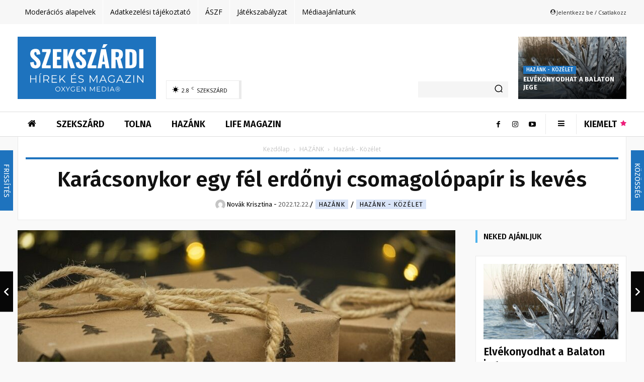

--- FILE ---
content_type: text/html; charset=UTF-8
request_url: https://szekszardihirek.hu/karacsonykor_egy_fel_erdonyi_csomagolopapir_is_keves/
body_size: 94318
content:
<!doctype html > <!--[if IE 8]><html class="ie8" lang="en"> <![endif]--> <!--[if IE 9]><html class="ie9" lang="en"> <![endif]--> <!--[if gt IE 8]><!--><html lang="hu"> <!--<![endif]--><head><link media="all" href="https://szekszardihirek.hu/wp-content/cache/autoptimize/css/autoptimize_f4b9bb3f6157ac7333baa03428aaeed9.css" rel="stylesheet"><title>Karácsonykor egy fél erdőnyi csomagolópapír is kevés &#x2d; SZEKSZÁRDI HÍREK</title><meta charset="UTF-8" /><meta name="viewport" content="width=device-width, initial-scale=1.0"><link rel="pingback" href="https://szekszardihirek.hu/xmlrpc.php" /> <script type="text/javascript" data-pressidium-cc-no-block>window.pressidiumCCBlockedScripts = [{"src":"^(?:https?:)?\\\/\\\/(?:www\\.)?googletagmanager\\.com","category":"targeting","is_regex":true},{"src":"^(?:https?:)?\\\/\\\/(?:www\\.)?google-analytics\\.com","category":"targeting","is_regex":true},{"src":"^(?:https?:)?\\\/\\\/(?:www\\.)?connect\\.facebook\\.net","category":"targeting","is_regex":true},{"src":"^(?:https?:)?\\\/\\\/(?:www\\.)?youtube\\.com","category":"targeting","is_regex":true}];
          window.pressidiumCCCookieName = 'pressidium_cookie_consent';</script> <style id="pressidium-cc-styles">.pressidium-cc-theme {
            --cc-bg: #f9faff;
--cc-text: #112954;
--cc-btn-primary-bg: #3859d0;
--cc-btn-primary-text: #f9faff;
--cc-btn-primary-hover-bg: #1d2e38;
--cc-btn-primary-hover-text: #f9faff;
--cc-btn-secondary-bg: #dfe7f9;
--cc-btn-secondary-text: #112954;
--cc-btn-secondary-hover-bg: #c6d1ea;
--cc-btn-secondary-hover-text: #112954;
--cc-toggle-bg-off: #8fa8d6;
--cc-toggle-bg-on: #3859d0;
--cc-toggle-bg-readonly: #cbd8f1;
--cc-toggle-knob-bg: #fff;
--cc-toggle-knob-icon-color: #ecf2fa;
--cc-cookie-category-block-bg: #ebeff9;
--cc-cookie-category-block-bg-hover: #dbe5f9;
--cc-section-border: #f1f3f5;
--cc-block-text: #112954;
--cc-cookie-table-border: #e1e7f3;
--cc-overlay-bg: rgba(230, 235, 255, .85);
--cc-webkit-scrollbar-bg: #ebeff9;
--cc-webkit-scrollbar-bg-hover: #3859d0;
            }</style><style>:root,::before,::after{--mec-heading-font-family: 'Fira Sans';--mec-paragraph-font-family: 'Fira Sans';--mec-color-skin: #1e73be;--mec-color-skin-rgba-1: rgba(30,115,190,.25);--mec-color-skin-rgba-2: rgba(30,115,190,.5);--mec-color-skin-rgba-3: rgba(30,115,190,.75);--mec-color-skin-rgba-4: rgba(30,115,190,.11);--mec-container-normal-width: 1196px;--mec-container-large-width: 1690px;--mec-content-color: #333333;--mec-fes-main-color: #40d9f1;--mec-fes-main-color-rgba-1: rgba(64, 217, 241, 0.12);--mec-fes-main-color-rgba-2: rgba(64, 217, 241, 0.23);--mec-fes-main-color-rgba-3: rgba(64, 217, 241, 0.03);--mec-fes-main-color-rgba-4: rgba(64, 217, 241, 0.3);--mec-fes-main-color-rgba-5: rgb(64 217 241 / 7%);--mec-fes-main-color-rgba-6: rgba(64, 217, 241, 0.2);--mec-fluent-main-color: #ade7ff;--mec-fluent-main-color-rgba-1: rgba(173, 231, 255, 0.3);--mec-fluent-main-color-rgba-2: rgba(173, 231, 255, 0.8);--mec-fluent-main-color-rgba-3: rgba(173, 231, 255, 0.1);--mec-fluent-main-color-rgba-4: rgba(173, 231, 255, 0.2);--mec-fluent-main-color-rgba-5: rgba(173, 231, 255, 0.7);--mec-fluent-main-color-rgba-6: rgba(173, 231, 255, 0.7);--mec-fluent-bold-color: #00acf8;--mec-fluent-bg-hover-color: #ebf9ff;--mec-fluent-bg-color: #f5f7f8;--mec-fluent-second-bg-color: #d6eef9;}</style><meta name="robots" content="max-snippet:-1,max-image-preview:standard,max-video-preview:-1" /><link rel="canonical" href="https://szekszardihirek.hu/karacsonykor_egy_fel_erdonyi_csomagolopapir_is_keves/" /><meta name="description" content="Nem csak a v&aacute;llalatok sz&aacute;m&aacute;ra fontos a k&ouml;rnyezetbar&aacute;t csomagol&oacute;anyagok haszn&aacute;lata, amelyeket az online &aacute;ruh&aacute;zakb&oacute;l m&aacute;r k&ouml;nnyen beszerezhet&uuml;nk." /><meta property="og:type" content="article" /><meta property="og:locale" content="hu_HU" /><meta property="og:site_name" content="SZEKSZÁRDI HÍREK" /><meta property="og:title" content="Karácsonykor egy fél erdőnyi csomagolópapír is kevés" /><meta property="og:description" content="Nem csak a v&aacute;llalatok sz&aacute;m&aacute;ra fontos a k&ouml;rnyezetbar&aacute;t csomagol&oacute;anyagok haszn&aacute;lata, amelyeket az online &aacute;ruh&aacute;zakb&oacute;l m&aacute;r k&ouml;nnyen beszerezhet&uuml;nk. Mindezek ellen&eacute;re van m&eacute;g hova fejlődn&uuml;nk&#8230;" /><meta property="og:url" content="https://szekszardihirek.hu/karacsonykor_egy_fel_erdonyi_csomagolopapir_is_keves/" /><meta property="og:image" content="https://szekszardihirek.hu/wp-content/uploads/2022/12/img_Karacsonykor_egy_fel_erdonyi_csomagolopapir_is_keves-2.jpg" /><meta property="og:image:width" content="1000" /><meta property="og:image:height" content="666" /><meta property="article:published_time" content="2022-12-22T12:28:00+00:00" /><meta property="article:modified_time" content="2022-12-22T14:32:24+00:00" /><meta name="twitter:card" content="summary_large_image" /><meta name="twitter:title" content="Karácsonykor egy fél erdőnyi csomagolópapír is kevés" /><meta name="twitter:description" content="Nem csak a v&aacute;llalatok sz&aacute;m&aacute;ra fontos a k&ouml;rnyezetbar&aacute;t csomagol&oacute;anyagok haszn&aacute;lata, amelyeket az online &aacute;ruh&aacute;zakb&oacute;l m&aacute;r k&ouml;nnyen beszerezhet&uuml;nk. Mindezek ellen&eacute;re van m&eacute;g hova fejlődn&uuml;nk&#8230;" /><meta name="twitter:image" content="https://szekszardihirek.hu/wp-content/uploads/2022/12/img_Karacsonykor_egy_fel_erdonyi_csomagolopapir_is_keves-2.jpg" /><meta name="google-site-verification" content="Gx8JzzKfKy5G63FzejvPC-fPxUA_YDMs53fz063Cbew" /> <script type="application/ld+json">{"@context":"https://schema.org","@graph":[{"@type":"WebSite","@id":"https://szekszardihirek.hu/#/schema/WebSite","url":"https://szekszardihirek.hu/","name":"SZEKSZÁRDI HÍREK","description":"Hírek és Magazin Szekszárdról és a régióból","inLanguage":"hu","potentialAction":{"@type":"SearchAction","target":{"@type":"EntryPoint","urlTemplate":"https://szekszardihirek.hu/search/{search_term_string}/"},"query-input":"required name=search_term_string"},"publisher":{"@type":"Organization","@id":"https://szekszardihirek.hu/#/schema/Organization","name":"SZEKSZÁRDI HÍREK","url":"https://szekszardihirek.hu/","logo":{"@type":"ImageObject","url":"https://szekszardihirek.hu/wp-content/uploads/2024/06/oxygen-media-favicon.png","contentUrl":"https://szekszardihirek.hu/wp-content/uploads/2024/06/oxygen-media-favicon.png","width":512,"height":512,"contentSize":"23568"}}},{"@type":"WebPage","@id":"https://szekszardihirek.hu/karacsonykor_egy_fel_erdonyi_csomagolopapir_is_keves/","url":"https://szekszardihirek.hu/karacsonykor_egy_fel_erdonyi_csomagolopapir_is_keves/","name":"Karácsonykor egy fél erdőnyi csomagolópapír is kevés &#x2d; SZEKSZÁRDI HÍREK","description":"Nem csak a v&aacute;llalatok sz&aacute;m&aacute;ra fontos a k&ouml;rnyezetbar&aacute;t csomagol&oacute;anyagok haszn&aacute;lata, amelyeket az online &aacute;ruh&aacute;zakb&oacute;l m&aacute;r k&ouml;nnyen beszerezhet&uuml;nk.","inLanguage":"hu","isPartOf":{"@id":"https://szekszardihirek.hu/#/schema/WebSite"},"breadcrumb":{"@type":"BreadcrumbList","@id":"https://szekszardihirek.hu/#/schema/BreadcrumbList","itemListElement":[{"@type":"ListItem","position":1,"item":"https://szekszardihirek.hu/","name":"SZEKSZÁRDI HÍREK"},{"@type":"ListItem","position":2,"item":"https://szekszardihirek.hu/kategoria/hirek/","name":"HÍREK"},{"@type":"ListItem","position":3,"item":"https://szekszardihirek.hu/kategoria/hirek/hazank/","name":"HAZÁNK"},{"@type":"ListItem","position":4,"item":"https://szekszardihirek.hu/kategoria/hirek/hazank/hazank-kozelet/","name":"Hazánk &#x2d; Közélet"},{"@type":"ListItem","position":5,"name":"Karácsonykor egy fél erdőnyi csomagolópapír is kevés"}]},"potentialAction":{"@type":"ReadAction","target":"https://szekszardihirek.hu/karacsonykor_egy_fel_erdonyi_csomagolopapir_is_keves/"},"datePublished":"2022-12-22T12:28:00+00:00","dateModified":"2022-12-22T14:32:24+00:00","author":{"@type":"Person","@id":"https://szekszardihirek.hu/#/schema/Person/44a0569f725873997f9f3302cb17ac52","name":"admin"}}]}</script> <link rel='dns-prefetch' href='//maxcdn.bootstrapcdn.com' /><link rel='dns-prefetch' href='//fonts.googleapis.com' /><link rel="alternate" type="application/rss+xml" title="SZEKSZÁRDI HÍREK &raquo; hírcsatorna" href="https://szekszardihirek.hu/feed/" /><link rel="alternate" type="application/rss+xml" title="SZEKSZÁRDI HÍREK &raquo; hozzászólás hírcsatorna" href="https://szekszardihirek.hu/comments/feed/" /> <!--noptimize--><script id="dbgads-ready">
			window.advanced_ads_ready=function(e,a){a=a||"complete";var d=function(e){return"interactive"===a?"loading"!==e:"complete"===e};d(document.readyState)?e():document.addEventListener("readystatechange",(function(a){d(a.target.readyState)&&e()}),{once:"interactive"===a})},window.advanced_ads_ready_queue=window.advanced_ads_ready_queue||[];		</script>
				<script>
			document.addEventListener( 'aagam_empty_slot', function ( ev ) {
				const div = document.getElementById( ev.detail );
				if ( ! div ) {
					return;
				}
				const prefix = 'dbgads-', wrapper = div.closest( '[id^="' + prefix + '"]' );
				if ( ! wrapper ) {
					return;
				}
				if ( wrapper.classList.contains( prefix + 'sticky' ) || wrapper.classList.contains( prefix + 'layer' ) ) {
					return;
				}
				wrapper.style.display = 'none';
			} );
		</script>
		<!--/noptimize--><link rel='stylesheet' id='ae_bootstrap-css' href='//maxcdn.bootstrapcdn.com/font-awesome/4.2.0/css/font-awesome.min.css?ver=6.5.7' type='text/css' media='all' /><style id='classic-theme-styles-inline-css' type='text/css'>/*! This file is auto-generated */
.wp-block-button__link{color:#fff;background-color:#32373c;border-radius:9999px;box-shadow:none;text-decoration:none;padding:calc(.667em + 2px) calc(1.333em + 2px);font-size:1.125em}.wp-block-file__button{background:#32373c;color:#fff;text-decoration:none}</style><style id='global-styles-inline-css' type='text/css'>body{--wp--preset--color--black: #000000;--wp--preset--color--cyan-bluish-gray: #abb8c3;--wp--preset--color--white: #ffffff;--wp--preset--color--pale-pink: #f78da7;--wp--preset--color--vivid-red: #cf2e2e;--wp--preset--color--luminous-vivid-orange: #ff6900;--wp--preset--color--luminous-vivid-amber: #fcb900;--wp--preset--color--light-green-cyan: #7bdcb5;--wp--preset--color--vivid-green-cyan: #00d084;--wp--preset--color--pale-cyan-blue: #8ed1fc;--wp--preset--color--vivid-cyan-blue: #0693e3;--wp--preset--color--vivid-purple: #9b51e0;--wp--preset--gradient--vivid-cyan-blue-to-vivid-purple: linear-gradient(135deg,rgba(6,147,227,1) 0%,rgb(155,81,224) 100%);--wp--preset--gradient--light-green-cyan-to-vivid-green-cyan: linear-gradient(135deg,rgb(122,220,180) 0%,rgb(0,208,130) 100%);--wp--preset--gradient--luminous-vivid-amber-to-luminous-vivid-orange: linear-gradient(135deg,rgba(252,185,0,1) 0%,rgba(255,105,0,1) 100%);--wp--preset--gradient--luminous-vivid-orange-to-vivid-red: linear-gradient(135deg,rgba(255,105,0,1) 0%,rgb(207,46,46) 100%);--wp--preset--gradient--very-light-gray-to-cyan-bluish-gray: linear-gradient(135deg,rgb(238,238,238) 0%,rgb(169,184,195) 100%);--wp--preset--gradient--cool-to-warm-spectrum: linear-gradient(135deg,rgb(74,234,220) 0%,rgb(151,120,209) 20%,rgb(207,42,186) 40%,rgb(238,44,130) 60%,rgb(251,105,98) 80%,rgb(254,248,76) 100%);--wp--preset--gradient--blush-light-purple: linear-gradient(135deg,rgb(255,206,236) 0%,rgb(152,150,240) 100%);--wp--preset--gradient--blush-bordeaux: linear-gradient(135deg,rgb(254,205,165) 0%,rgb(254,45,45) 50%,rgb(107,0,62) 100%);--wp--preset--gradient--luminous-dusk: linear-gradient(135deg,rgb(255,203,112) 0%,rgb(199,81,192) 50%,rgb(65,88,208) 100%);--wp--preset--gradient--pale-ocean: linear-gradient(135deg,rgb(255,245,203) 0%,rgb(182,227,212) 50%,rgb(51,167,181) 100%);--wp--preset--gradient--electric-grass: linear-gradient(135deg,rgb(202,248,128) 0%,rgb(113,206,126) 100%);--wp--preset--gradient--midnight: linear-gradient(135deg,rgb(2,3,129) 0%,rgb(40,116,252) 100%);--wp--preset--font-size--small: 11px;--wp--preset--font-size--medium: 20px;--wp--preset--font-size--large: 32px;--wp--preset--font-size--x-large: 42px;--wp--preset--font-size--regular: 15px;--wp--preset--font-size--larger: 50px;--wp--preset--spacing--20: 0.44rem;--wp--preset--spacing--30: 0.67rem;--wp--preset--spacing--40: 1rem;--wp--preset--spacing--50: 1.5rem;--wp--preset--spacing--60: 2.25rem;--wp--preset--spacing--70: 3.38rem;--wp--preset--spacing--80: 5.06rem;--wp--preset--shadow--natural: 6px 6px 9px rgba(0, 0, 0, 0.2);--wp--preset--shadow--deep: 12px 12px 50px rgba(0, 0, 0, 0.4);--wp--preset--shadow--sharp: 6px 6px 0px rgba(0, 0, 0, 0.2);--wp--preset--shadow--outlined: 6px 6px 0px -3px rgba(255, 255, 255, 1), 6px 6px rgba(0, 0, 0, 1);--wp--preset--shadow--crisp: 6px 6px 0px rgba(0, 0, 0, 1);}:where(.is-layout-flex){gap: 0.5em;}:where(.is-layout-grid){gap: 0.5em;}body .is-layout-flex{display: flex;}body .is-layout-flex{flex-wrap: wrap;align-items: center;}body .is-layout-flex > *{margin: 0;}body .is-layout-grid{display: grid;}body .is-layout-grid > *{margin: 0;}:where(.wp-block-columns.is-layout-flex){gap: 2em;}:where(.wp-block-columns.is-layout-grid){gap: 2em;}:where(.wp-block-post-template.is-layout-flex){gap: 1.25em;}:where(.wp-block-post-template.is-layout-grid){gap: 1.25em;}.has-black-color{color: var(--wp--preset--color--black) !important;}.has-cyan-bluish-gray-color{color: var(--wp--preset--color--cyan-bluish-gray) !important;}.has-white-color{color: var(--wp--preset--color--white) !important;}.has-pale-pink-color{color: var(--wp--preset--color--pale-pink) !important;}.has-vivid-red-color{color: var(--wp--preset--color--vivid-red) !important;}.has-luminous-vivid-orange-color{color: var(--wp--preset--color--luminous-vivid-orange) !important;}.has-luminous-vivid-amber-color{color: var(--wp--preset--color--luminous-vivid-amber) !important;}.has-light-green-cyan-color{color: var(--wp--preset--color--light-green-cyan) !important;}.has-vivid-green-cyan-color{color: var(--wp--preset--color--vivid-green-cyan) !important;}.has-pale-cyan-blue-color{color: var(--wp--preset--color--pale-cyan-blue) !important;}.has-vivid-cyan-blue-color{color: var(--wp--preset--color--vivid-cyan-blue) !important;}.has-vivid-purple-color{color: var(--wp--preset--color--vivid-purple) !important;}.has-black-background-color{background-color: var(--wp--preset--color--black) !important;}.has-cyan-bluish-gray-background-color{background-color: var(--wp--preset--color--cyan-bluish-gray) !important;}.has-white-background-color{background-color: var(--wp--preset--color--white) !important;}.has-pale-pink-background-color{background-color: var(--wp--preset--color--pale-pink) !important;}.has-vivid-red-background-color{background-color: var(--wp--preset--color--vivid-red) !important;}.has-luminous-vivid-orange-background-color{background-color: var(--wp--preset--color--luminous-vivid-orange) !important;}.has-luminous-vivid-amber-background-color{background-color: var(--wp--preset--color--luminous-vivid-amber) !important;}.has-light-green-cyan-background-color{background-color: var(--wp--preset--color--light-green-cyan) !important;}.has-vivid-green-cyan-background-color{background-color: var(--wp--preset--color--vivid-green-cyan) !important;}.has-pale-cyan-blue-background-color{background-color: var(--wp--preset--color--pale-cyan-blue) !important;}.has-vivid-cyan-blue-background-color{background-color: var(--wp--preset--color--vivid-cyan-blue) !important;}.has-vivid-purple-background-color{background-color: var(--wp--preset--color--vivid-purple) !important;}.has-black-border-color{border-color: var(--wp--preset--color--black) !important;}.has-cyan-bluish-gray-border-color{border-color: var(--wp--preset--color--cyan-bluish-gray) !important;}.has-white-border-color{border-color: var(--wp--preset--color--white) !important;}.has-pale-pink-border-color{border-color: var(--wp--preset--color--pale-pink) !important;}.has-vivid-red-border-color{border-color: var(--wp--preset--color--vivid-red) !important;}.has-luminous-vivid-orange-border-color{border-color: var(--wp--preset--color--luminous-vivid-orange) !important;}.has-luminous-vivid-amber-border-color{border-color: var(--wp--preset--color--luminous-vivid-amber) !important;}.has-light-green-cyan-border-color{border-color: var(--wp--preset--color--light-green-cyan) !important;}.has-vivid-green-cyan-border-color{border-color: var(--wp--preset--color--vivid-green-cyan) !important;}.has-pale-cyan-blue-border-color{border-color: var(--wp--preset--color--pale-cyan-blue) !important;}.has-vivid-cyan-blue-border-color{border-color: var(--wp--preset--color--vivid-cyan-blue) !important;}.has-vivid-purple-border-color{border-color: var(--wp--preset--color--vivid-purple) !important;}.has-vivid-cyan-blue-to-vivid-purple-gradient-background{background: var(--wp--preset--gradient--vivid-cyan-blue-to-vivid-purple) !important;}.has-light-green-cyan-to-vivid-green-cyan-gradient-background{background: var(--wp--preset--gradient--light-green-cyan-to-vivid-green-cyan) !important;}.has-luminous-vivid-amber-to-luminous-vivid-orange-gradient-background{background: var(--wp--preset--gradient--luminous-vivid-amber-to-luminous-vivid-orange) !important;}.has-luminous-vivid-orange-to-vivid-red-gradient-background{background: var(--wp--preset--gradient--luminous-vivid-orange-to-vivid-red) !important;}.has-very-light-gray-to-cyan-bluish-gray-gradient-background{background: var(--wp--preset--gradient--very-light-gray-to-cyan-bluish-gray) !important;}.has-cool-to-warm-spectrum-gradient-background{background: var(--wp--preset--gradient--cool-to-warm-spectrum) !important;}.has-blush-light-purple-gradient-background{background: var(--wp--preset--gradient--blush-light-purple) !important;}.has-blush-bordeaux-gradient-background{background: var(--wp--preset--gradient--blush-bordeaux) !important;}.has-luminous-dusk-gradient-background{background: var(--wp--preset--gradient--luminous-dusk) !important;}.has-pale-ocean-gradient-background{background: var(--wp--preset--gradient--pale-ocean) !important;}.has-electric-grass-gradient-background{background: var(--wp--preset--gradient--electric-grass) !important;}.has-midnight-gradient-background{background: var(--wp--preset--gradient--midnight) !important;}.has-small-font-size{font-size: var(--wp--preset--font-size--small) !important;}.has-medium-font-size{font-size: var(--wp--preset--font-size--medium) !important;}.has-large-font-size{font-size: var(--wp--preset--font-size--large) !important;}.has-x-large-font-size{font-size: var(--wp--preset--font-size--x-large) !important;}
.wp-block-navigation a:where(:not(.wp-element-button)){color: inherit;}
:where(.wp-block-post-template.is-layout-flex){gap: 1.25em;}:where(.wp-block-post-template.is-layout-grid){gap: 1.25em;}
:where(.wp-block-columns.is-layout-flex){gap: 2em;}:where(.wp-block-columns.is-layout-grid){gap: 2em;}
.wp-block-pullquote{font-size: 1.5em;line-height: 1.6;}</style><link rel='stylesheet' id='google-fonts-style-css' href='https://fonts.googleapis.com/css?family=Open+Sans%3A400%2C600%2C700%2C100%2C200%2C300%2C500%2C800%2C900%7CMerriweather%3A400%2C100%2C200%2C300%2C500%2C600%2C700%2C800%2C900%7CFira+Sans%3A400%2C100%2C200%2C300%2C500%2C600%2C700%2C800%2C900%7CRoboto%3A400%2C500%2C700%2C100%2C200%2C300%2C600%2C800%2C900%7CFira+Sans%3A600%2C300%2C400&#038;display=swap&#038;ver=12.6.5' type='text/css' media='all' /><style id='td-theme-inline-css' type='text/css'>@media (max-width:767px){.td-header-desktop-wrap{display:none}}@media (min-width:767px){.td-header-mobile-wrap{display:none}}</style> <script type="text/javascript" src="https://szekszardihirek.hu/wp-includes/js/jquery/jquery.min.js?ver=3.7.1" id="jquery-core-js"></script> <script type="text/javascript" id="consent-mode-script-js-extra">var pressidiumCCGCM = {"gcm":{"enabled":true,"implementation":"gtm","ads_data_redaction":false,"url_passthrough":false,"regions":[]}};</script> <script type="text/javascript" id="mec-frontend-script-js-extra">var mecdata = {"day":"nap","days":"napok","hour":"\u00f3ra","hours":"\u00f3r\u00e1k","minute":"perc","minutes":"percek","second":"m\u00e1sodperc","seconds":"m\u00e1sodpercek","next":"K\u00f6vetkez\u0151","prev":"El\u0151z\u0151","elementor_edit_mode":"no","recapcha_key":"","ajax_url":"https:\/\/szekszardihirek.hu\/wp-admin\/admin-ajax.php","fes_nonce":"fa39000ebf","fes_thankyou_page_time":"2000","fes_upload_nonce":"c4f0cf8060","current_year":"2026","current_month":"01","datepicker_format":"yy-mm-dd&Y-m-d"};</script> <script type="text/javascript" id="search-filter-plugin-build-js-extra">var SF_LDATA = {"ajax_url":"https:\/\/szekszardihirek.hu\/wp-admin\/admin-ajax.php","home_url":"https:\/\/szekszardihirek.hu\/","extensions":[]};</script> <script type="text/javascript" id="advanced-ads-advanced-js-js-extra">var advads_options = {"blog_id":"1","privacy":{"enabled":false,"state":"not_needed"}};</script> <script type="text/javascript" id="advanced_ads_pro/visitor_conditions-js-extra">var advanced_ads_pro_visitor_conditions = {"referrer_cookie_name":"advanced_ads_pro_visitor_referrer","referrer_exdays":"365","page_impr_cookie_name":"advanced_ads_page_impressions","page_impr_exdays":"3650"};</script> <script type="text/javascript" src="https://szekszardihirek.hu/wp-content/themes/Newspaper-child/js/swiper-11.0.5/swiper-bundle.min.js?ver=6.5.7" id="dbg_js_swiper-js"></script> <link rel="https://api.w.org/" href="https://szekszardihirek.hu/wp-json/" /><link rel="alternate" type="application/json" href="https://szekszardihirek.hu/wp-json/wp/v2/posts/288980" /><link rel="EditURI" type="application/rsd+xml" title="RSD" href="https://szekszardihirek.hu/xmlrpc.php?rsd" /><link rel="alternate" type="application/json+oembed" href="https://szekszardihirek.hu/wp-json/oembed/1.0/embed?url=https%3A%2F%2Fszekszardihirek.hu%2Fkaracsonykor_egy_fel_erdonyi_csomagolopapir_is_keves%2F" /><link rel="alternate" type="text/xml+oembed" href="https://szekszardihirek.hu/wp-json/oembed/1.0/embed?url=https%3A%2F%2Fszekszardihirek.hu%2Fkaracsonykor_egy_fel_erdonyi_csomagolopapir_is_keves%2F&#038;format=xml" /> <script>advads_items = { conditions: {}, display_callbacks: {}, display_effect_callbacks: {}, hide_callbacks: {}, backgrounds: {}, effect_durations: {}, close_functions: {}, showed: [] };</script><style type="text/css" id="dbgads-layer-custom-css"></style><script type="text/javascript">var advadsCfpQueue = [];
		var advadsCfpAd = function( adID ){
			if ( 'undefined' == typeof advadsProCfp ) { advadsCfpQueue.push( adID ) } else { advadsProCfp.addElement( adID ) }
		};</script> <script>window.tdb_global_vars = {"wpRestUrl":"https:\/\/szekszardihirek.hu\/wp-json\/","permalinkStructure":"\/%postname%\/"};
        window.tdb_p_autoload_vars = {"isAjax":false,"isAdminBarShowing":false,"autoloadScrollPercent":20,"postAutoloadStatus":"on","origPostEditUrl":null};</script> <style id="tdb-global-colors">:root{--accent-color:#fff}</style><meta name="onesignal" content="wordpress-plugin"/> <script>window.OneSignal = window.OneSignal || [];

      OneSignal.push( function() {
        OneSignal.SERVICE_WORKER_UPDATER_PATH = 'OneSignalSDKUpdaterWorker.js';
                      OneSignal.SERVICE_WORKER_PATH = 'OneSignalSDKWorker.js';
                      OneSignal.SERVICE_WORKER_PARAM = { scope: '/wp-content/plugins/onesignal-free-web-push-notifications/sdk_files/push/onesignal/' };
        OneSignal.setDefaultNotificationUrl("https://szekszardihirek.hu");
        var oneSignal_options = {};
        window._oneSignalInitOptions = oneSignal_options;

        oneSignal_options['wordpress'] = true;
oneSignal_options['appId'] = '0881ebff-8d9d-4adb-b7fd-76951a5a61eb';
oneSignal_options['allowLocalhostAsSecureOrigin'] = true;
oneSignal_options['welcomeNotification'] = { };
oneSignal_options['welcomeNotification']['disable'] = true;
oneSignal_options['path'] = "https://szekszardihirek.hu/wp-content/plugins/onesignal-free-web-push-notifications/sdk_files/";
oneSignal_options['safari_web_id'] = "web.onesignal.auto.3707da58-ddb1-4483-bf9e-ed962105bbd1";
oneSignal_options['persistNotification'] = false;
oneSignal_options['promptOptions'] = { };
oneSignal_options['promptOptions']['actionMessage'] = "Ha szeretnél értesülni a legfontosabb hírekről, engedélyezd az értesítéseket!";
oneSignal_options['promptOptions']['acceptButtonText'] = "ENGEDÉLYEZEM";
oneSignal_options['promptOptions']['cancelButtonText'] = "MOST NEM";
                OneSignal.init(window._oneSignalInitOptions);
                OneSignal.showSlidedownPrompt();      });

      function documentInitOneSignal() {
        var oneSignal_elements = document.getElementsByClassName("OneSignal-prompt");

        var oneSignalLinkClickHandler = function(event) { OneSignal.push(['registerForPushNotifications']); event.preventDefault(); };        for(var i = 0; i < oneSignal_elements.length; i++)
          oneSignal_elements[i].addEventListener('click', oneSignalLinkClickHandler, false);
      }

      if (document.readyState === 'complete') {
           documentInitOneSignal();
      }
      else {
           window.addEventListener("load", function(event){
               documentInitOneSignal();
          });
      }</script>  <script>var tdBlocksArray = []; //here we store all the items for the current page

	    // td_block class - each ajax block uses a object of this class for requests
	    function tdBlock() {
		    this.id = '';
		    this.block_type = 1; //block type id (1-234 etc)
		    this.atts = '';
		    this.td_column_number = '';
		    this.td_current_page = 1; //
		    this.post_count = 0; //from wp
		    this.found_posts = 0; //from wp
		    this.max_num_pages = 0; //from wp
		    this.td_filter_value = ''; //current live filter value
		    this.is_ajax_running = false;
		    this.td_user_action = ''; // load more or infinite loader (used by the animation)
		    this.header_color = '';
		    this.ajax_pagination_infinite_stop = ''; //show load more at page x
	    }

        // td_js_generator - mini detector
        ( function () {
            var htmlTag = document.getElementsByTagName("html")[0];

	        if ( navigator.userAgent.indexOf("MSIE 10.0") > -1 ) {
                htmlTag.className += ' ie10';
            }

            if ( !!navigator.userAgent.match(/Trident.*rv\:11\./) ) {
                htmlTag.className += ' ie11';
            }

	        if ( navigator.userAgent.indexOf("Edge") > -1 ) {
                htmlTag.className += ' ieEdge';
            }

            if ( /(iPad|iPhone|iPod)/g.test(navigator.userAgent) ) {
                htmlTag.className += ' td-md-is-ios';
            }

            var user_agent = navigator.userAgent.toLowerCase();
            if ( user_agent.indexOf("android") > -1 ) {
                htmlTag.className += ' td-md-is-android';
            }

            if ( -1 !== navigator.userAgent.indexOf('Mac OS X')  ) {
                htmlTag.className += ' td-md-is-os-x';
            }

            if ( /chrom(e|ium)/.test(navigator.userAgent.toLowerCase()) ) {
               htmlTag.className += ' td-md-is-chrome';
            }

            if ( -1 !== navigator.userAgent.indexOf('Firefox') ) {
                htmlTag.className += ' td-md-is-firefox';
            }

            if ( -1 !== navigator.userAgent.indexOf('Safari') && -1 === navigator.userAgent.indexOf('Chrome') ) {
                htmlTag.className += ' td-md-is-safari';
            }

            if( -1 !== navigator.userAgent.indexOf('IEMobile') ){
                htmlTag.className += ' td-md-is-iemobile';
            }

        })();

        var tdLocalCache = {};

        ( function () {
            "use strict";

            tdLocalCache = {
                data: {},
                remove: function (resource_id) {
                    delete tdLocalCache.data[resource_id];
                },
                exist: function (resource_id) {
                    return tdLocalCache.data.hasOwnProperty(resource_id) && tdLocalCache.data[resource_id] !== null;
                },
                get: function (resource_id) {
                    return tdLocalCache.data[resource_id];
                },
                set: function (resource_id, cachedData) {
                    tdLocalCache.remove(resource_id);
                    tdLocalCache.data[resource_id] = cachedData;
                }
            };
        })();

    
    
var td_viewport_interval_list=[{"limitBottom":767,"sidebarWidth":228},{"limitBottom":1018,"sidebarWidth":300},{"limitBottom":1140,"sidebarWidth":324}];
var tds_general_modal_image="yes";
var tdc_is_installed="yes";
var td_ajax_url="https:\/\/szekszardihirek.hu\/wp-admin\/admin-ajax.php?td_theme_name=Newspaper&v=12.6.5";
var td_get_template_directory_uri="https:\/\/szekszardihirek.hu\/wp-content\/plugins\/td-composer\/legacy\/common";
var tds_snap_menu="";
var tds_logo_on_sticky="";
var tds_header_style="";
var td_please_wait="K\u00e9rj\u00fck, v\u00e1rjon ...";
var td_email_user_pass_incorrect="T\u00e9ves felhaszn\u00e1l\u00f3n\u00e9v vagy jelsz\u00f3!";
var td_email_user_incorrect="E-mail vagy felhaszn\u00e1l\u00f3n\u00e9v t\u00e9ves!";
var td_email_incorrect="T\u00e9ves E-mail!";
var td_user_incorrect="Username incorrect!";
var td_email_user_empty="Email or username empty!";
var td_pass_empty="Pass empty!";
var td_pass_pattern_incorrect="Invalid Pass Pattern!";
var td_retype_pass_incorrect="Retyped Pass incorrect!";
var tds_more_articles_on_post_enable="";
var tds_more_articles_on_post_time_to_wait="1";
var tds_more_articles_on_post_pages_distance_from_top=0;
var tds_captcha="";
var tds_theme_color_site_wide="#4db2ec";
var tds_smart_sidebar="enabled";
var tdThemeName="Newspaper";
var tdThemeNameWl="Newspaper";
var td_magnific_popup_translation_tPrev="El\u0151z\u0151 (balra ny\u00edl)";
var td_magnific_popup_translation_tNext="K\u00f6vetkez\u0151 (jobb ny\u00edl gomb)";
var td_magnific_popup_translation_tCounter="%curr% a %total%-b\u00f3l";
var td_magnific_popup_translation_ajax_tError="A  %url%-t nem siker\u00fclt bet\u00f6lteni.";
var td_magnific_popup_translation_image_tError="A #%curr% k\u00e9pet nem siker\u00fclt bet\u00f6lteni.";
var tdBlockNonce="89a216d10a";
var tdMobileMenu="enabled";
var tdMobileSearch="enabled";
var tdDateNamesI18n={"month_names":["janu\u00e1r","febru\u00e1r","m\u00e1rcius","\u00e1prilis","m\u00e1jus","j\u00fanius","j\u00falius","augusztus","szeptember","okt\u00f3ber","november","december"],"month_names_short":["jan","febr","m\u00e1rc","\u00e1pr","m\u00e1j","j\u00fan","j\u00fal","aug","szept","okt","nov","dec"],"day_names":["vas\u00e1rnap","h\u00e9tf\u0151","kedd","szerda","cs\u00fct\u00f6rt\u00f6k","p\u00e9ntek","szombat"],"day_names_short":["vas","h\u00e9t","ked","sze","cs\u00fc","p\u00e9n","szo"]};
var tdb_modal_confirm="Save";
var tdb_modal_cancel="Cancel";
var tdb_modal_confirm_alt="Yes";
var tdb_modal_cancel_alt="No";
var td_ad_background_click_link="";
var td_ad_background_click_target="";</script> <style>.td-page-title,.td-category-title-holder .td-page-title{font-family:"Fira Sans";font-weight:600}.td-page-content p,.td-page-content li,.td-page-content .td_block_text_with_title,.wpb_text_column p{font-family:Merriweather;font-size:15px;line-height:30px}.td-page-content h1,.wpb_text_column h1{font-weight:600}.td-page-content h2,.wpb_text_column h2{font-weight:600}.td-page-content h3,.wpb_text_column h3{font-weight:600}.td-page-content h4,.wpb_text_column h4{font-weight:600}.td-page-content h5,.wpb_text_column h5{font-weight:600}.td-page-content h6,.wpb_text_column h6{font-weight:600}body,p{font-family:"Open Sans"}.white-popup-block,.white-popup-block .wpb_button{font-family:"Open Sans"}.td-scroll-up{position:fixed;bottom:4px;right:5px;cursor:pointer;z-index:9999}.ie9 .td-scroll-up{bottom:-70px}.ie9 .td-scroll-up-visible{bottom:5px}@media (max-width:767px){.td-scroll-up.td-hide-scroll-up-on-mob{display:none!important}}.td-scroll-up{display:none;width:40px;height:40px;background-color:var(--td_theme_color,#4db2ec);transform:translate3d(0,70px,0);transition:transform 0.4s cubic-bezier(.55,0,.1,1) 0s}.td-js-loaded .td-scroll-up{display:block!important}.td-scroll-up .td-icon-menu-up{position:relative;color:#fff;font-size:20px;display:block;text-align:center;width:40px;top:7px}.td-scroll-up-visible{transform:translate3d(0,0,0)}.td-md-is-android .td-scroll-up .td-icon-menu-up{padding-top:1px}:root{--td_container_transparent:transparent;--td_mobile_menu_color:#4db2ec;--td_mobile_gradient_one_mob:#4db2ec;--td_mobile_gradient_two_mob:rgba(0,33,53,0.93);--td_mobile_text_active_color:#ffffff;--td_mobile_button_color_mob:#ffffff}.td-header-wrap .td-header-top-menu-full,.td-header-wrap .top-header-menu .sub-menu,.tdm-header-style-1.td-header-wrap .td-header-top-menu-full,.tdm-header-style-1.td-header-wrap .top-header-menu .sub-menu,.tdm-header-style-2.td-header-wrap .td-header-top-menu-full,.tdm-header-style-2.td-header-wrap .top-header-menu .sub-menu,.tdm-header-style-3.td-header-wrap .td-header-top-menu-full,.tdm-header-style-3.td-header-wrap .top-header-menu .sub-menu{background-color:#4db2ec}.td-header-style-8 .td-header-top-menu-full{background-color:transparent}.td-header-style-8 .td-header-top-menu-full .td-header-top-menu{background-color:#4db2ec;padding-left:15px;padding-right:15px}.td-header-wrap .td-header-top-menu-full .td-header-top-menu,.td-header-wrap .td-header-top-menu-full{border-bottom:none}.td-banner-wrap-full,.td-header-style-11 .td-logo-wrap-full{background-color:#4db2ec}.td-header-style-11 .td-logo-wrap-full{border-bottom:0}@media (min-width:1019px){.td-header-style-2 .td-header-sp-recs,.td-header-style-5 .td-a-rec-id-header>div,.td-header-style-5 .td-g-rec-id-header>.adsbygoogle,.td-header-style-6 .td-a-rec-id-header>div,.td-header-style-6 .td-g-rec-id-header>.adsbygoogle,.td-header-style-7 .td-a-rec-id-header>div,.td-header-style-7 .td-g-rec-id-header>.adsbygoogle,.td-header-style-8 .td-a-rec-id-header>div,.td-header-style-8 .td-g-rec-id-header>.adsbygoogle,.td-header-style-12 .td-a-rec-id-header>div,.td-header-style-12 .td-g-rec-id-header>.adsbygoogle{margin-bottom:24px!important}}@media (min-width:768px) and (max-width:1018px){.td-header-style-2 .td-header-sp-recs,.td-header-style-5 .td-a-rec-id-header>div,.td-header-style-5 .td-g-rec-id-header>.adsbygoogle,.td-header-style-6 .td-a-rec-id-header>div,.td-header-style-6 .td-g-rec-id-header>.adsbygoogle,.td-header-style-7 .td-a-rec-id-header>div,.td-header-style-7 .td-g-rec-id-header>.adsbygoogle,.td-header-style-8 .td-a-rec-id-header>div,.td-header-style-8 .td-g-rec-id-header>.adsbygoogle,.td-header-style-12 .td-a-rec-id-header>div,.td-header-style-12 .td-g-rec-id-header>.adsbygoogle{margin-bottom:14px!important}}.td-big-grid-meta .td-post-category,.td_module_wrap .td-post-category,.td-module-image .td-post-category{font-size:12px;font-weight:normal;text-transform:uppercase}.td-excerpt,.td_module_14 .td-excerpt{font-family:Merriweather;font-size:14px;font-weight:300}.td_module_wrap .td-module-title{font-family:"Fira Sans"}.td_module_4 .td-module-title{font-weight:600}.td_module_6 .td-module-title{font-weight:600}.td_block_trending_now .entry-title,.td-theme-slider .td-module-title,.td-big-grid-post .entry-title{font-family:"Fira Sans"}.post .td-post-header .entry-title{font-family:"Fira Sans"}.td-post-template-default .td-post-header .entry-title{font-weight:600}.td-post-template-1 .td-post-header .entry-title{font-weight:600}.td-post-template-2 .td-post-header .entry-title{font-weight:600}.td-post-template-3 .td-post-header .entry-title{font-weight:600}.td-post-template-4 .td-post-header .entry-title{font-weight:600}.td-post-template-5 .td-post-header .entry-title{font-weight:600}.td-post-template-6 .td-post-header .entry-title{font-weight:600}.td-post-template-7 .td-post-header .entry-title{font-weight:600}.td-post-template-8 .td-post-header .entry-title{font-weight:600}.td-post-template-9 .td-post-header .entry-title{font-weight:600}.td-post-template-10 .td-post-header .entry-title{font-weight:600}.td-post-template-11 .td-post-header .entry-title{font-weight:600}.td-post-template-12 .td-post-header .entry-title{font-weight:600}.td-post-template-13 .td-post-header .entry-title{font-weight:600}.td-post-content p,.td-post-content{font-family:Merriweather;font-size:15px;line-height:30px}.td_block_related_posts .entry-title a{font-family:"Fira Sans";font-size:18px}body{background-color:#ffffff}.td-page-title,.td-category-title-holder .td-page-title{font-family:"Fira Sans";font-weight:600}.td-page-content p,.td-page-content li,.td-page-content .td_block_text_with_title,.wpb_text_column p{font-family:Merriweather;font-size:15px;line-height:30px}.td-page-content h1,.wpb_text_column h1{font-weight:600}.td-page-content h2,.wpb_text_column h2{font-weight:600}.td-page-content h3,.wpb_text_column h3{font-weight:600}.td-page-content h4,.wpb_text_column h4{font-weight:600}.td-page-content h5,.wpb_text_column h5{font-weight:600}.td-page-content h6,.wpb_text_column h6{font-weight:600}body,p{font-family:"Open Sans"}.white-popup-block,.white-popup-block .wpb_button{font-family:"Open Sans"}.td-scroll-up{position:fixed;bottom:4px;right:5px;cursor:pointer;z-index:9999}.ie9 .td-scroll-up{bottom:-70px}.ie9 .td-scroll-up-visible{bottom:5px}@media (max-width:767px){.td-scroll-up.td-hide-scroll-up-on-mob{display:none!important}}.td-scroll-up{display:none;width:40px;height:40px;background-color:var(--td_theme_color,#4db2ec);transform:translate3d(0,70px,0);transition:transform 0.4s cubic-bezier(.55,0,.1,1) 0s}.td-js-loaded .td-scroll-up{display:block!important}.td-scroll-up .td-icon-menu-up{position:relative;color:#fff;font-size:20px;display:block;text-align:center;width:40px;top:7px}.td-scroll-up-visible{transform:translate3d(0,0,0)}.td-md-is-android .td-scroll-up .td-icon-menu-up{padding-top:1px}:root{--td_container_transparent:transparent;--td_mobile_menu_color:#4db2ec;--td_mobile_gradient_one_mob:#4db2ec;--td_mobile_gradient_two_mob:rgba(0,33,53,0.93);--td_mobile_text_active_color:#ffffff;--td_mobile_button_color_mob:#ffffff}.td-header-wrap .td-header-top-menu-full,.td-header-wrap .top-header-menu .sub-menu,.tdm-header-style-1.td-header-wrap .td-header-top-menu-full,.tdm-header-style-1.td-header-wrap .top-header-menu .sub-menu,.tdm-header-style-2.td-header-wrap .td-header-top-menu-full,.tdm-header-style-2.td-header-wrap .top-header-menu .sub-menu,.tdm-header-style-3.td-header-wrap .td-header-top-menu-full,.tdm-header-style-3.td-header-wrap .top-header-menu .sub-menu{background-color:#4db2ec}.td-header-style-8 .td-header-top-menu-full{background-color:transparent}.td-header-style-8 .td-header-top-menu-full .td-header-top-menu{background-color:#4db2ec;padding-left:15px;padding-right:15px}.td-header-wrap .td-header-top-menu-full .td-header-top-menu,.td-header-wrap .td-header-top-menu-full{border-bottom:none}.td-banner-wrap-full,.td-header-style-11 .td-logo-wrap-full{background-color:#4db2ec}.td-header-style-11 .td-logo-wrap-full{border-bottom:0}@media (min-width:1019px){.td-header-style-2 .td-header-sp-recs,.td-header-style-5 .td-a-rec-id-header>div,.td-header-style-5 .td-g-rec-id-header>.adsbygoogle,.td-header-style-6 .td-a-rec-id-header>div,.td-header-style-6 .td-g-rec-id-header>.adsbygoogle,.td-header-style-7 .td-a-rec-id-header>div,.td-header-style-7 .td-g-rec-id-header>.adsbygoogle,.td-header-style-8 .td-a-rec-id-header>div,.td-header-style-8 .td-g-rec-id-header>.adsbygoogle,.td-header-style-12 .td-a-rec-id-header>div,.td-header-style-12 .td-g-rec-id-header>.adsbygoogle{margin-bottom:24px!important}}@media (min-width:768px) and (max-width:1018px){.td-header-style-2 .td-header-sp-recs,.td-header-style-5 .td-a-rec-id-header>div,.td-header-style-5 .td-g-rec-id-header>.adsbygoogle,.td-header-style-6 .td-a-rec-id-header>div,.td-header-style-6 .td-g-rec-id-header>.adsbygoogle,.td-header-style-7 .td-a-rec-id-header>div,.td-header-style-7 .td-g-rec-id-header>.adsbygoogle,.td-header-style-8 .td-a-rec-id-header>div,.td-header-style-8 .td-g-rec-id-header>.adsbygoogle,.td-header-style-12 .td-a-rec-id-header>div,.td-header-style-12 .td-g-rec-id-header>.adsbygoogle{margin-bottom:14px!important}}.td-big-grid-meta .td-post-category,.td_module_wrap .td-post-category,.td-module-image .td-post-category{font-size:12px;font-weight:normal;text-transform:uppercase}.td-excerpt,.td_module_14 .td-excerpt{font-family:Merriweather;font-size:14px;font-weight:300}.td_module_wrap .td-module-title{font-family:"Fira Sans"}.td_module_4 .td-module-title{font-weight:600}.td_module_6 .td-module-title{font-weight:600}.td_block_trending_now .entry-title,.td-theme-slider .td-module-title,.td-big-grid-post .entry-title{font-family:"Fira Sans"}.post .td-post-header .entry-title{font-family:"Fira Sans"}.td-post-template-default .td-post-header .entry-title{font-weight:600}.td-post-template-1 .td-post-header .entry-title{font-weight:600}.td-post-template-2 .td-post-header .entry-title{font-weight:600}.td-post-template-3 .td-post-header .entry-title{font-weight:600}.td-post-template-4 .td-post-header .entry-title{font-weight:600}.td-post-template-5 .td-post-header .entry-title{font-weight:600}.td-post-template-6 .td-post-header .entry-title{font-weight:600}.td-post-template-7 .td-post-header .entry-title{font-weight:600}.td-post-template-8 .td-post-header .entry-title{font-weight:600}.td-post-template-9 .td-post-header .entry-title{font-weight:600}.td-post-template-10 .td-post-header .entry-title{font-weight:600}.td-post-template-11 .td-post-header .entry-title{font-weight:600}.td-post-template-12 .td-post-header .entry-title{font-weight:600}.td-post-template-13 .td-post-header .entry-title{font-weight:600}.td-post-content p,.td-post-content{font-family:Merriweather;font-size:15px;line-height:30px}.td_block_related_posts .entry-title a{font-family:"Fira Sans";font-size:18px}</style> <script>(function(w,d,s,l,i){w[l]=w[l]||[];w[l].push({'gtm.start':
new Date().getTime(),event:'gtm.js'});var f=d.getElementsByTagName(s)[0],
j=d.createElement(s),dl=l!='dataLayer'?'&l='+l:'';j.async=true;j.src=
'https://www.googletagmanager.com/gtm.js?id='+i+dl;f.parentNode.insertBefore(j,f);
})(window,document,'script','dataLayer','GTM-WTFSDF2D');</script> <meta name="facebook-domain-verification" content="uj4azb6pd76qgegv2kk4yuwv8gxdfq" /> <script type="application/ld+json">{
        "@context": "https://schema.org",
        "@type": "BreadcrumbList",
        "itemListElement": [
            {
                "@type": "ListItem",
                "position": 1,
                "item": {
                    "@type": "WebSite",
                    "@id": "https://szekszardihirek.hu/",
                    "name": "Kezdőlap"
                }
            },
            {
                "@type": "ListItem",
                "position": 2,
                    "item": {
                    "@type": "WebPage",
                    "@id": "https://szekszardihirek.hu/kategoria/hirek/hazank/",
                    "name": "HAZÁNK"
                }
            }
            ,{
                "@type": "ListItem",
                "position": 3,
                    "item": {
                    "@type": "WebPage",
                    "@id": "https://szekszardihirek.hu/kategoria/hirek/hazank/hazank-kozelet/",
                    "name": "Hazánk - Közélet"                                
                }
            }    
        ]
    }</script> <link rel="icon" href="https://szekszardihirek.hu/wp-content/uploads/2024/06/oxygen-media-favicon-100x100.png" sizes="32x32" /><link rel="icon" href="https://szekszardihirek.hu/wp-content/uploads/2024/06/oxygen-media-favicon-300x300.png" sizes="192x192" /><link rel="apple-touch-icon" href="https://szekszardihirek.hu/wp-content/uploads/2024/06/oxygen-media-favicon-300x300.png" /><meta name="msapplication-TileImage" content="https://szekszardihirek.hu/wp-content/uploads/2024/06/oxygen-media-favicon-300x300.png" /> <script></script> <style></style><style id="tdw-css-placeholder">.events-style-resgrid{height:3200px}</style></head><body class="post-template-default single single-post postid-288980 single-format-standard mec-theme-Newspaper td-standard-pack pressidium-cc-theme dbg_template dbg_template__2 karacsonykor_egy_fel_erdonyi_csomagolopapir_is_keves global-block-template-2 td-life-news aa-prefix-dbgads-  tdc-header-template  tdc-footer-template td-full-layout" itemscope="itemscope" itemtype="https://schema.org/WebPage"> <noscript><iframe src="https://www.googletagmanager.com/ns.html?id=GTM-WTFSDF2D"
height="0" width="0" style="display:none;visibility:hidden"></iframe></noscript><div class="td-scroll-up  td-hide-scroll-up-on-mob" style="display:none;"><i class="td-icon-menu-up"></i></div><div class="td-menu-background" style="visibility:hidden"></div><div id="td-mobile-nav" style="visibility:hidden"><div class="td-mobile-container"><div class="td-menu-socials-wrap"><div class="td-menu-socials"> <span class="td-social-icon-wrap"> <a target="_blank" href="https://www.facebook.com/Szeksz%C3%A1rdi-H%C3%ADrek-Magazin-Oxygen-Media-108711244698116" title="Facebook"> <i class="td-icon-font td-icon-facebook"></i> <span style="display: none">Facebook</span> </a> </span> <span class="td-social-icon-wrap"> <a target="_blank" href="https://www.instagram.com/szekszardihirek/" title="Instagram"> <i class="td-icon-font td-icon-instagram"></i> <span style="display: none">Instagram</span> </a> </span></div><div class="td-mobile-close"> <span><i class="td-icon-close-mobile"></i></span></div></div><div class="td-mobile-content"><div class="menu-main-menu-container"><ul id="menu-main-menu-2" class="td-mobile-main-menu"><li class="dbg_menu_icon_home menu-item menu-item-type-post_type menu-item-object-page menu-item-first menu-item-228380"><a href="https://szekszardihirek.hu/cimlap/"><i class="dbg-icon-home1"></i></a></li><li class="menu-item menu-item-type-taxonomy menu-item-object-category menu-item-has-children menu-item-226607"><a href="https://szekszardihirek.hu/kategoria/hirek/szekszard/">SZEKSZÁRD<i class="td-icon-menu-right td-element-after"></i></a><ul class="sub-menu"><li class="menu-item-0"><a href="https://szekszardihirek.hu/kategoria/hirek/szekszard/szekszard-gazdasag/">Szekszárd &#8211; Gazdaság</a></li><li class="menu-item-0"><a href="https://szekszardihirek.hu/kategoria/hirek/szekszard/szekszard-kozelet/">Szekszárd &#8211; Közélet</a></li><li class="menu-item-0"><a href="https://szekszardihirek.hu/kategoria/hirek/szekszard/szekszard-kultura/">Szekszárd &#8211; Kultúra</a></li><li class="menu-item-0"><a href="https://szekszardihirek.hu/kategoria/hirek/szekszard/szekszard-sport/">Szekszárd &#8211; Sport</a></li></ul></li><li class="menu-item menu-item-type-taxonomy menu-item-object-category menu-item-has-children menu-item-226465"><a href="https://szekszardihirek.hu/kategoria/hirek/tolna/">TOLNA<i class="td-icon-menu-right td-element-after"></i></a><ul class="sub-menu"><li class="menu-item-0"><a href="https://szekszardihirek.hu/kategoria/hirek/tolna/tolna-gazdasag/">Tolna &#8211; Gazdaság</a></li><li class="menu-item-0"><a href="https://szekszardihirek.hu/kategoria/hirek/tolna/tolna-kozelet/">Tolna &#8211; Közélet</a></li><li class="menu-item-0"><a href="https://szekszardihirek.hu/kategoria/hirek/tolna/tolna-kultura/">Tolna &#8211; Kultúra</a></li><li class="menu-item-0"><a href="https://szekszardihirek.hu/kategoria/hirek/tolna/tolna-sport/">Tolna &#8211; Sport</a></li></ul></li><li class="menu-item menu-item-type-taxonomy menu-item-object-category current-post-ancestor menu-item-has-children menu-item-357674"><a href="https://szekszardihirek.hu/kategoria/hirek/hazank/">HAZÁNK<i class="td-icon-menu-right td-element-after"></i></a><ul class="sub-menu"><li class="menu-item-0"><a href="https://szekszardihirek.hu/kategoria/hirek/hazank/hazank-gazdasag/">Hazánk &#8211; Gazdaság</a></li><li class="menu-item-0"><a href="https://szekszardihirek.hu/kategoria/hirek/hazank/hazank-kozelet/">Hazánk &#8211; Közélet</a></li><li class="menu-item-0"><a href="https://szekszardihirek.hu/kategoria/hirek/hazank/hazank-kultura/">Hazánk &#8211; Kultúra</a></li><li class="menu-item-0"><a href="https://szekszardihirek.hu/kategoria/hirek/hazank/hazank-sport/">Hazánk &#8211; Sport</a></li></ul></li><li class="menu-item menu-item-type-taxonomy menu-item-object-category menu-item-has-children menu-item-226608"><a href="https://szekszardihirek.hu/kategoria/life-magazin/">LIFE MAGAZIN<i class="td-icon-menu-right td-element-after"></i></a><ul class="sub-menu"><li class="menu-item-0"><a href="https://szekszardihirek.hu/kategoria/life-magazin/csalad-gyerek/">Család-gyerek</a></li><li class="menu-item-0"><a href="https://szekszardihirek.hu/kategoria/life-magazin/fesztival/">Fesztivál</a></li><li class="menu-item-0"><a href="https://szekszardihirek.hu/kategoria/life-magazin/gasztronomia/">Gasztronómia</a></li><li class="menu-item-0"><a href="https://szekszardihirek.hu/kategoria/life-magazin/hiressegek/">Hírességek</a></li><li class="menu-item-0"><a href="https://szekszardihirek.hu/kategoria/life-magazin/mozi-film/">Mozi-Film</a></li><li class="menu-item-0"><a href="https://szekszardihirek.hu/kategoria/life-magazin/noi-napozo/">Női Napozó</a></li><li class="menu-item-0"><a href="https://szekszardihirek.hu/kategoria/life-magazin/programok/">PROGRAMOK</a></li><li class="menu-item-0"><a href="https://szekszardihirek.hu/kategoria/life-magazin/programok/csaladi-es-gyerek/">Családi és gyerek</a></li><li class="menu-item-0"><a href="https://szekszardihirek.hu/kategoria/life-magazin/programok/hobbi/">Hobbi</a></li><li class="menu-item-0"><a href="https://szekszardihirek.hu/kategoria/life-magazin/programok/jotekonysagi/">Jótékonysági</a></li><li class="menu-item-0"><a href="https://szekszardihirek.hu/kategoria/life-magazin/programok/kulturalis/">Kulturális</a></li><li class="menu-item-0"><a href="https://szekszardihirek.hu/kategoria/life-magazin/programok/oktatas/">Oktatás</a></li><li class="menu-item-0"><a href="https://szekszardihirek.hu/kategoria/life-magazin/programok/piac-vasar-shopping/">Piac, vásár, shopping</a></li><li class="menu-item-0"><a href="https://szekszardihirek.hu/kategoria/life-magazin/programok/sport/">Sport</a></li><li class="menu-item-0"><a href="https://szekszardihirek.hu/kategoria/life-magazin/programok/szorakozas/">Szórakozás</a></li><li class="menu-item-0"><a href="https://szekszardihirek.hu/kategoria/life-magazin/technika/">Technika</a></li><li class="menu-item-0"><a href="https://szekszardihirek.hu/kategoria/life-magazin/utazas/">Utazás</a></li><li class="menu-item-0"><a href="https://szekszardihirek.hu/kategoria/life-magazin/zene/">Zene</a></li></ul></li></ul></div></div></div></div><div class="td-search-background" style="visibility:hidden"></div><div class="td-search-wrap-mob" style="visibility:hidden"><div class="td-drop-down-search"><form method="get" class="td-search-form" action="https://szekszardihirek.hu/"><div class="td-search-close"> <span><i class="td-icon-close-mobile"></i></span></div><div role="search" class="td-search-input"> <span>Keresés</span> <input id="td-header-search-mob" type="text" value="" name="s" autocomplete="off" /></div></form><div id="td-aj-search-mob" class="td-ajax-search-flex"></div></div></div><div id="dbg_page_sidebar"><div id="dbg_page_sidebar_container"><div class="dbg_page_sidebar_container_wrap"><form role="search" method="get" class="dbg_page_sidebar_search_form" action="https://szekszardihirek.hu/"> <label> <span class="screen-reader-text">Keresett kifejezés:</span> <input type="search" class="search-field"
 placeholder="Keresett kifejezés…"
 value="" name="s"
 title="Keresett kifejezés:" /> </label> <input type="submit" class="search-submit"
 value="Keresés" /></form><div class="dbg_page_sidebar_content fadein small-screen"><div class="dbg_page_sidebar_menu_wrap"><div class="menu-mobile-menu-container"><ul id="menu-mobile-menu" class="dbg_page_sidebar_menu"><li class='mobile-menu-cimlap menu-item menu-item-type-post_type menu-item-object-page menu-item-first td-menu-item td-normal-menu'><a href="https://szekszardihirek.hu/cimlap/">SZEKSZÁRDI HÍREK és MAGAZIN</a></li><li class=' menu-item menu-item-type-taxonomy menu-item-object-category td-menu-item td-normal-menu'><a href="https://szekszardihirek.hu/kategoria/hirek/szekszard/">SZEKSZÁRD</a></li><li class=' menu-item menu-item-type-taxonomy menu-item-object-category td-menu-item td-normal-menu'><a href="https://szekszardihirek.hu/kategoria/hirek/tolna/">TOLNA</a></li><li class=' menu-item menu-item-type-taxonomy menu-item-object-category current-post-ancestor td-menu-item td-normal-menu'><a href="https://szekszardihirek.hu/kategoria/hirek/hazank/">HAZÁNK</a></li><li class=' menu-item menu-item-type-taxonomy menu-item-object-category td-menu-item td-normal-menu'><a href="https://szekszardihirek.hu/kategoria/life-magazin/">LIFE MAGAZIN</a></li><li class='mobile-menu-sep-top menu-item menu-item-type-post_type menu-item-object-page td-menu-item td-normal-menu'><a href="https://szekszardihirek.hu/mediaajanlatunk/">Médiaajánlatunk</a></li><li class=' menu-item menu-item-type-custom menu-item-object-custom menu-item-has-children td-menu-item td-normal-menu'><span>Dokumentumok</span><i class="dbg-icon-angle-down"></i><ul class="sub-menu"><li class=' menu-item menu-item-type-post_type menu-item-object-page td-menu-item td-normal-menu'><a href="https://szekszardihirek.hu/moderacios-alapelvek/">Moderációs alapelvek</a></li><li class=' menu-item menu-item-type-post_type menu-item-object-page menu-item-privacy-policy td-menu-item td-normal-menu'><a href="https://szekszardihirek.hu/adatkezelesi-tajekoztato/">Adatkezelési tájékoztató</a></li><li class=' menu-item menu-item-type-custom menu-item-object-custom td-menu-item td-normal-menu'><a href="https://szekszardihirek.hu/letoltesek/aszf_oxygen_group_2021.pdf">ÁSZF</a></li><li class=' menu-item menu-item-type-taxonomy menu-item-object-dbg_cpt_dokumentum_kategoria td-menu-item td-normal-menu'><a href="https://szekszardihirek.hu/dokumentum-kategoria/jatekszabalyzat/">Játékszabályzat</a></li></ul></li></ul></div></div></div><div class="dbg_page_sidebar_content dbg_page_sidebar_content_radios fadein small-screen"><div id="dbg_media_buttons"><div class="dbg_media_buttons_item dbg_tooltip dbg_tooltip__left"> <a class="dbg_media_button dbg_media_button_ozonfm" target="popup" onclick="window.open('https://szekszardihirek.hu/radio/radio-ozone-fm.php','OZONE FM','directories=no,titlebar=no,toolbar=no,location=no,status=no,menubar=no,scrollbars=no,resizable=no,width=400,height=550')"><div class="dbg_media_buttons_image"></div> </a><div class="dbg_tooltip__wrap"><div class="dbg_tooltip__text"><div class="dbg_tooltip__text_row"><h5>OZONE FM</h5><p>OZONE FM – VISSZATÉRTÜNK!</p></div><div class="dbg_tooltip__text_row"> <a target="popup" onclick="window.open('https://szekszardihirek.hu/radio/radio-ozone-fm.php','OZONE FM','directories=no,titlebar=no,toolbar=no,location=no,status=no,menubar=no,scrollbars=no,resizable=no,width=400,height=550')" class="dbg_button dbg_button__extra_small">Hallgasd most</a></div><div class="dbg_tooltip__text_row"> <a href="https://oxygenmusic.hu" class="dbg_button dbg_button__extra_small">Weboldal</a></div></div></div></div><div class="dbg_media_buttons_item dbg_tooltip dbg_tooltip__left"> <a class="dbg_media_button dbg_media_button_radio1" target="popup" onclick="window.open('https://szekszardihirek.hu/radio/radio-radio-1.php','Rádió 1','directories=no,titlebar=no,toolbar=no,location=no,status=no,menubar=no,scrollbars=no,resizable=no,width=400,height=550')"><div class="dbg_media_buttons_image"></div> </a><div class="dbg_tooltip__wrap"><div class="dbg_tooltip__text"><div class="dbg_tooltip__text_row"><h5>Rádió 1</h5><p>Rádió 1 SZEKSZÁRD MŰSORA</p></div><div class="dbg_tooltip__text_row"> <a target="popup" onclick="window.open('https://szekszardihirek.hu/radio/radio-radio-1.php','Rádió 1','directories=no,titlebar=no,toolbar=no,location=no,status=no,menubar=no,scrollbars=no,resizable=no,width=400,height=550')" class="dbg_button dbg_button__extra_small">Hallgasd most</a></div><div class="dbg_tooltip__text_row"> <a href="https://radio1.hu/" target="_blank" class="dbg_button dbg_button__extra_small">Weboldal</a></div></div></div></div></div></div></div></div><div class="dbg_page_sidebar_bottom"><div class="dbg_page_sidebar_bottom_wrap"><div class="dbg_page_sidebar_content dbg_page_sidebar_content_social"><div class="dbg_f_social dbg_f_social_left "> <span>Követés:</span> <a href="https://www.facebook.com/szekszardihirek" target="_blank" rel="noopener"><i class="dbg-icon-facebook1"></i></a> <a href="https://www.instagram.com/szekszardihirek/" target="_blank" rel="noopener"><i class="dbg-icon-instagram1"></i></a> <a href="https://www.youtube.com/channel/UCnjhSAXi2UBT2rupL29kX2w/featured" target="_blank" rel="noopener"><i class="dbg-icon-youtube-play"></i></a></div></div></div></div></div><div id="dbg_page_sidebar_background"></div><div id="dbg_page_sidebar__post" class="dbg_page_sidebar__post"><div id="dbg_page_sidebar__post__container" class="dbg_page_sidebar__post__container"><div class="dbg_page_sidebar__post__container_wrap"><div class="dbg_content_sub_title"><h3>SZEKSZÁRDI HÍREK legfrissebbek</h3></div><div class="dbg_mod dbg_mod_sidebar_latest_posts"><div class="dbg_row dbg_row_col_1"><div class="dbg_col dbg_col_1"><div class="dbg_thumbnail_bg filter__grayscale"><div class="dbg_thumbnail_meta dbg_post_meta"><div> <span><a href="https://szekszardihirek.hu/kategoria/hirek/hazank/hazank-kozelet/">Hazánk - Közélet</a></span></div></div><div class="dbg_thumbnail_bg__image"> <a href="https://szekszardihirek.hu/elvekonyodhat_a_balaton_jege/" title="Elvékonyodhat a Balaton jege" class="dbg_thumbnail_bg__image_link"> <span class="lazyload" data-bg="https://szekszardihirek.hu/wp-content/uploads/2026/01/img_Elvekonyodhat_a_Balaton_jege-470x264.jpg" style="background-image: url(data:image/svg+xml,%3Csvg%20xmlns=%22http://www.w3.org/2000/svg%22%20viewBox=%220%200%20500%20300%22%3E%3C/svg%3E);"></span> </a></div></div><div class="dbg_post_body"><div class="dbg_post_title"><h3> <a href="https://szekszardihirek.hu/elvekonyodhat_a_balaton_jege/" title="Elvékonyodhat a Balaton jege"> Elvékonyodhat a Balaton jege </a></h3></div><div class="dbg_post_excerpt"><p> A k&ouml;vetkező napokban az &eacute;l&eacute;nk keleties sz&eacute;l miatt<span class="dbg_text_string__append"> […]</span></p></div></div></div><div class="dbg_col dbg_col_1"><div class="dbg_thumbnail_bg filter__grayscale"><div class="dbg_thumbnail_meta dbg_post_meta"><div> <span><a href="https://szekszardihirek.hu/kategoria/policehu/">KÉK HÍREK</a></span></div></div><div class="dbg_thumbnail_bg__image"> <a href="https://szekszardihirek.hu/lerobbant_az_autoja__mutatjuk__mit_tanacsolnak_a_rendorok/" title="Lerobbant az autója? Mutatjuk, mit tanácsolnak a rendőrök" class="dbg_thumbnail_bg__image_link"> <span class="lazyload" data-bg="https://szekszardihirek.hu/wp-content/uploads/2026/01/img_Lerobbant_az_autoja__Mutatjuk__mit_tanacsolnak_a_rendorok-470x264.jpg" style="background-image: url(data:image/svg+xml,%3Csvg%20xmlns=%22http://www.w3.org/2000/svg%22%20viewBox=%220%200%20500%20300%22%3E%3C/svg%3E);"></span> </a></div></div><div class="dbg_post_body"><div class="dbg_post_title"><h3> <a href="https://szekszardihirek.hu/lerobbant_az_autoja__mutatjuk__mit_tanacsolnak_a_rendorok/" title="Lerobbant az autója? Mutatjuk, mit tanácsolnak a rendőrök"> Lerobbant az autója? Mutatjuk, mit tanácsolnak a rendőrök </a></h3></div><div class="dbg_post_excerpt"><p> Egy &uacute;t sz&eacute;l&eacute;n veszteglő j&aacute;rmű nem csak műszaki<span class="dbg_text_string__append"> […]</span></p></div></div></div><div class="dbg_col dbg_col_1"><div class="dbg_thumbnail_bg filter__grayscale"><div class="dbg_thumbnail_meta dbg_post_meta"><div> <span><a href="https://szekszardihirek.hu/kategoria/hirek/hazank/hazank-kozelet/">Hazánk - Közélet</a></span></div></div><div class="dbg_thumbnail_bg__image"> <a href="https://szekszardihirek.hu/rekordot_dontott_a_netezes_es_a_tevezes__igy_unnepelt_az_orszag_2025_vegen/" title="Rekordot döntött a netezés és a tévézés: így ünnepelt az ország 2025 végén" class="dbg_thumbnail_bg__image_link"> <span class="lazyload" data-bg="https://szekszardihirek.hu/wp-content/uploads/2026/01/img_Rekordot_dontott_a_netezes_es_a_tevezes__igy_unnepelt_az_orszag_2025_vegen-470x264.jpg" style="background-image: url(data:image/svg+xml,%3Csvg%20xmlns=%22http://www.w3.org/2000/svg%22%20viewBox=%220%200%20500%20300%22%3E%3C/svg%3E);"></span> </a></div></div><div class="dbg_post_body"><div class="dbg_post_title"><h3> <a href="https://szekszardihirek.hu/rekordot_dontott_a_netezes_es_a_tevezes__igy_unnepelt_az_orszag_2025_vegen/" title="Rekordot döntött a netezés és a tévézés: így ünnepelt az ország 2025 végén"> Rekordot döntött a netezés és a tévézés: így ünnepelt az ország 2025 végén </a></h3></div><div class="dbg_post_excerpt"><p> B&aacute;r a kar&aacute;csony a szem&eacute;lyes<span class="dbg_text_string__append"> […]</span></p></div></div></div><div class="dbg_col dbg_col_1"><div class="dbg_thumbnail_bg filter__grayscale"><div class="dbg_thumbnail_meta dbg_post_meta"><div> <span><a href="https://szekszardihirek.hu/kategoria/hirek/hazank/hazank-gazdasag/">Hazánk - Gazdaság</a></span></div></div><div class="dbg_thumbnail_bg__image"> <a href="https://szekszardihirek.hu/palackba_zart_gondoskodas/" title="Palackba zárt gondoskodás" class="dbg_thumbnail_bg__image_link"> <span class="lazyload" data-bg="https://szekszardihirek.hu/wp-content/uploads/2026/01/img_Palackba_zart_gondoskodas-1-470x264.jpg" style="background-image: url(data:image/svg+xml,%3Csvg%20xmlns=%22http://www.w3.org/2000/svg%22%20viewBox=%220%200%20500%20300%22%3E%3C/svg%3E);"></span> </a></div></div><div class="dbg_post_body"><div class="dbg_post_title"><h3> <a href="https://szekszardihirek.hu/palackba_zart_gondoskodas/" title="Palackba zárt gondoskodás"> Palackba zárt gondoskodás </a></h3></div><div class="dbg_post_excerpt"><p> T&ouml;bb mint 120 milli&oacute; forint adom&aacute;ny gyűlt &ouml;ssze<span class="dbg_text_string__append"> […]</span></p></div></div></div><div class="dbg_col dbg_col_1"><div class="dbg_thumbnail_bg filter__grayscale"><div class="dbg_thumbnail_meta dbg_post_meta"><div> <span><a href="https://szekszardihirek.hu/kategoria/hirek/szekszard/szekszard-kozelet/">Szekszárd - Közélet</a></span></div></div><div class="dbg_thumbnail_bg__image"> <a href="https://szekszardihirek.hu/a_polgarmester_valaszol1111111111111111111111111111/" title="A polgármester válaszol" class="dbg_thumbnail_bg__image_link"> <span class="lazyload" data-bg="https://szekszardihirek.hu/wp-content/uploads/2026/01/img_A_polgarmester_valaszol-470x264.jpg" style="background-image: url(data:image/svg+xml,%3Csvg%20xmlns=%22http://www.w3.org/2000/svg%22%20viewBox=%220%200%20500%20300%22%3E%3C/svg%3E);"></span> </a></div></div><div class="dbg_post_body"><div class="dbg_post_title"><h3> <a href="https://szekszardihirek.hu/a_polgarmester_valaszol1111111111111111111111111111/" title="A polgármester válaszol"> A polgármester válaszol </a></h3></div><div class="dbg_post_excerpt"><p> Az &eacute;v v&eacute;ge&nbsp;&eacute;s az &uacute;j &eacute;v első hete<span class="dbg_text_string__append"> […]</span></p></div></div></div><div class="dbg_col dbg_col_1"><div class="dbg_thumbnail_bg filter__grayscale"><div class="dbg_thumbnail_meta dbg_post_meta"><div> <span><a href="https://szekszardihirek.hu/kategoria/hirek/hazank/hazank-kozelet/">Hazánk - Közélet</a></span></div></div><div class="dbg_thumbnail_bg__image"> <a href="https://szekszardihirek.hu/marad_a_hideg__igazi_teli_ido__nemi_napsutesben_azert_bizhatunk/" title="Marad a hideg, igazi téli idő, némi napsütésben azért bízhatunk" class="dbg_thumbnail_bg__image_link"> <span class="lazyload" data-bg="https://szekszardihirek.hu/wp-content/uploads/2026/01/img_Marad_a_hideg__igazi_teli_ido__nemi_napsutesben_azert_bizhatunk-470x264.jpg" style="background-image: url(data:image/svg+xml,%3Csvg%20xmlns=%22http://www.w3.org/2000/svg%22%20viewBox=%220%200%20500%20300%22%3E%3C/svg%3E);"></span> </a></div></div><div class="dbg_post_body"><div class="dbg_post_title"><h3> <a href="https://szekszardihirek.hu/marad_a_hideg__igazi_teli_ido__nemi_napsutesben_azert_bizhatunk/" title="Marad a hideg, igazi téli idő, némi napsütésben azért bízhatunk"> Marad a hideg, igazi téli idő, némi napsütésben azért bízhatunk </a></h3></div><div class="dbg_post_excerpt"><p> Szinte a teljes t&eacute;li arzen&aacute;lt felvonultatja az<span class="dbg_text_string__append"> […]</span></p></div></div></div><div class="dbg_col dbg_col_1"><div class="dbg_thumbnail_bg filter__grayscale"><div class="dbg_thumbnail_meta dbg_post_meta"><div> <span><a href="https://szekszardihirek.hu/kategoria/policehu/">KÉK HÍREK</a></span></div></div><div class="dbg_thumbnail_bg__image"> <a href="https://szekszardihirek.hu/belekotott_a_fiatalokba/" title="Belekötött a fiatalokba" class="dbg_thumbnail_bg__image_link"> <span class="lazyload" data-bg="https://szekszardihirek.hu/wp-content/uploads/2026/01/img_Belekotott_a_fiatalokba-470x264.jpg" style="background-image: url(data:image/svg+xml,%3Csvg%20xmlns=%22http://www.w3.org/2000/svg%22%20viewBox=%220%200%20500%20300%22%3E%3C/svg%3E);"></span> </a></div></div><div class="dbg_post_body"><div class="dbg_post_title"><h3> <a href="https://szekszardihirek.hu/belekotott_a_fiatalokba/" title="Belekötött a fiatalokba"> Belekötött a fiatalokba </a></h3></div><div class="dbg_post_excerpt"><p> A Szeksz&aacute;rdi J&aacute;r&aacute;si &Uuml;gy&eacute;szs&eacute;g<span class="dbg_text_string__append"> […]</span></p></div></div></div><div class="dbg_col dbg_col_1"><div class="dbg_thumbnail_bg filter__grayscale"><div class="dbg_thumbnail_meta dbg_post_meta"><div> <span><a href="https://szekszardihirek.hu/kategoria/hirek/szekszard/szekszard-kozelet/">Szekszárd - Közélet</a></span></div></div><div class="dbg_thumbnail_bg__image"> <a href="https://szekszardihirek.hu/ejszaka_tamadta_meg_a_ferfit/" title="Éjszaka támadta meg a férfit" class="dbg_thumbnail_bg__image_link"> <span class="lazyload" data-bg="https://szekszardihirek.hu/wp-content/uploads/2026/01/img_ejszaka_tamadta_meg_a_ferfit-470x264.jpg" style="background-image: url(data:image/svg+xml,%3Csvg%20xmlns=%22http://www.w3.org/2000/svg%22%20viewBox=%220%200%20500%20300%22%3E%3C/svg%3E);"></span> </a></div></div><div class="dbg_post_body"><div class="dbg_post_title"><h3> <a href="https://szekszardihirek.hu/ejszaka_tamadta_meg_a_ferfit/" title="Éjszaka támadta meg a férfit"> Éjszaka támadta meg a férfit </a></h3></div><div class="dbg_post_excerpt"><p> Letart&oacute;ztat&aacute;sban v&aacute;rja &uuml;gye<span class="dbg_text_string__append"> […]</span></p></div></div></div><div class="dbg_col dbg_col_1"><div class="dbg_thumbnail_bg filter__grayscale"><div class="dbg_thumbnail_meta dbg_post_meta"><div> <span><a href="https://szekszardihirek.hu/kategoria/hirek/szekszard/szekszard-kozelet/">Szekszárd - Közélet</a></span></div></div><div class="dbg_thumbnail_bg__image"> <a href="https://szekszardihirek.hu/potlas_lesz_a_hetvegen/" title="Pótlás lesz a hétvégén" class="dbg_thumbnail_bg__image_link"> <span class="lazyload" data-bg="https://szekszardihirek.hu/wp-content/uploads/2026/01/img_Potlas_lesz_a_hetvegen-1-470x264.jpg" style="background-image: url(data:image/svg+xml,%3Csvg%20xmlns=%22http://www.w3.org/2000/svg%22%20viewBox=%220%200%20500%20300%22%3E%3C/svg%3E);"></span> </a></div></div><div class="dbg_post_body"><div class="dbg_post_title"><h3> <a href="https://szekszardihirek.hu/potlas_lesz_a_hetvegen/" title="Pótlás lesz a hétvégén"> Pótlás lesz a hétvégén </a></h3></div><div class="dbg_post_excerpt"><p> Az Alisca Terra NKft. t&aacute;j&eacute;koztat&aacute;sa szerint a havas,<span class="dbg_text_string__append"> […]</span></p></div></div></div><div class="dbg_col dbg_col_1"><div class="dbg_thumbnail_bg filter__grayscale"><div class="dbg_thumbnail_meta dbg_post_meta"><div> <span><a href="https://szekszardihirek.hu/kategoria/hirek/tolna/tolna-gazdasag/">Tolna - Gazdaság</a></span></div></div><div class="dbg_thumbnail_bg__image"> <a href="https://szekszardihirek.hu/sokan_felejtenek_el_idoben_nyilatkozni_az_adokedvezmenyekrol/" title="Sokan felejtenek el időben nyilatkozni az adókedvezményekről" class="dbg_thumbnail_bg__image_link"> <span class="lazyload" data-bg="https://szekszardihirek.hu/wp-content/uploads/2026/01/img_Sokan_felejtenek_el_idoben_nyilatkozni_az_adokedvezmenyekrol-470x264.jpg" style="background-image: url(data:image/svg+xml,%3Csvg%20xmlns=%22http://www.w3.org/2000/svg%22%20viewBox=%220%200%20500%20300%22%3E%3C/svg%3E);"></span> </a></div></div><div class="dbg_post_body"><div class="dbg_post_title"><h3> <a href="https://szekszardihirek.hu/sokan_felejtenek_el_idoben_nyilatkozni_az_adokedvezmenyekrol/" title="Sokan felejtenek el időben nyilatkozni az adókedvezményekről"> Sokan felejtenek el időben nyilatkozni az adókedvezményekről </a></h3></div><div class="dbg_post_excerpt"><p> &Ouml;sszess&eacute;g&eacute;ben t&ouml;bb mint egymilli&oacute;an jogosultak<span class="dbg_text_string__append"> […]</span></p></div></div></div></div></div></div><div class="dbg_page_sidebar__post__bottom"><div class="dbg_page_sidebar__post__bottom_wrap"><div class="dbg_page_sidebar__post__bottom_content dbg_page_sidebar__post__bottom_social"><div class="dbg_f_social dbg_f_social_left "> <span>Követés:</span> <a href="https://www.facebook.com/szekszardihirek" target="_blank" rel="noopener"><i class="dbg-icon-facebook1"></i></a> <a href="https://www.instagram.com/szekszardihirek/" target="_blank" rel="noopener"><i class="dbg-icon-instagram1"></i></a> <a href="https://www.youtube.com/channel/UCnjhSAXi2UBT2rupL29kX2w/featured" target="_blank" rel="noopener"><i class="dbg-icon-youtube-play"></i></a></div></div></div></div></div><div id="dbg_page_sidebar__post__button" class="dbg_page_sidebar__post__button"><div>Frissítés</div></div></div><div id="dbg_page_sidebar__post__background"></div><div id="dbg_page_sidebar__kozosseg" class="dbg_page_sidebar__kozosseg"><div id="dbg_page_sidebar__kozosseg__button" class="dbg_page_sidebar__kozosseg__button"><div>Közösség</div></div><div id="dbg_page_sidebar__kozosseg__container" class="dbg_page_sidebar__kozosseg__container"><div class="dbg_page_sidebar__kozosseg__container_wrap"><div class="dbg_content_sub_title"><h3>SZEKSZÁRDI HÍREK közösség</h3></div><div class="dbg_page_sidebar__kozosseg__intro"><p>Szeretettel várjuk közösségünkbe mindazokat, akik szeretnének értesülni a legfrissebb hírekről.</p></div><div class="dbg_page_sidebar__kozosseg__items"><div class="dbg_page_sidebar__kozosseg__item dbg_page_sidebar__kozosseg__facebook"><div class="dbg_page_sidebar__kozosseg__title"><h4>facebook</h4></div> <iframe src="https://www.facebook.com/plugins/page.php?href=https%3A%2F%2Fwww.facebook.com%2Fszekszardihirek&tabs&width=300&height=70&small_header=true&adapt_container_width=true&hide_cover=false&show_facepile=true&appId=490925142388987" width="300" height="70" style="border:none;overflow:hidden" scrolling="no" frameborder="0" allowfullscreen="true" allow="autoplay; clipboard-write; encrypted-media; picture-in-picture; web-share"></iframe></div></div></div></div></div><div id="dbg_page_sidebar__kozosseg__background"></div><div id="menu_mobile_bottom"><div class="menu_mobile_bottom__menu dbg_column__5"> <a class="menu_mobile_bottom__menu_item menu_mobile_bottom__menu_item__navigation" href="https://szekszardihirek.hu/a_baguette_uj_elete-_lampak_keszulnek_a_megmaradt_peksutikbol_/"><div class="menu_mobile_bottom__menu_icon"><i class="dbg-icon-angle-left"></i></div> </a> <a class="menu_mobile_bottom__menu_item" href="https://szekszardihirek.hu"><div class="menu_mobile_bottom__menu_icon"><i class="dbg-icon-home1"></i></div><div class="menu_mobile_bottom__menu_text">Címlap</div> </a> <a id="menu_mobile_bottom__page_sidebar__post__button" class="menu_mobile_bottom__menu_item" href="javascript: void(0)"><div class="menu_mobile_bottom__menu_icon"><i class="dbg-icon-spinner6"></i></div><div class="menu_mobile_bottom__menu_text">Frissítések</div> </a> <a id="menu_mobile_bottom__page_sidebar__kozosseg__button" class="menu_mobile_bottom__menu_item" href="javascript: void(0)"><div class="menu_mobile_bottom__menu_icon"><i class="dbg-icon-stats-bars"></i></div><div class="menu_mobile_bottom__menu_text">Közösség</div> </a> <a class="menu_mobile_bottom__menu_item menu_mobile_bottom__menu_item__navigation" href="https://szekszardihirek.hu/atipikus_gyermekek_segitesere_jott_letre_az_egyuttmukodes/"><div class="menu_mobile_bottom__menu_icon"><i class="dbg-icon-angle-right"></i></div> </a></div></div><div id="td-outer-wrap" class="td-theme-wrap"><div class="td-header-template-wrap" style="position: relative"><div class="td-header-mobile-wrap "><div id="tdi_1" class="tdc-zone"><div class="tdc_zone tdi_2  wpb_row td-pb-row"  ><style scoped>.tdi_2{min-height:0}@media (max-width:767px){.tdi_2:before{content:'';display:block;width:100vw;height:100%;position:absolute;left:50%;transform:translateX(-50%);box-shadow:0px 6px 8px 0px rgba(0,0,0,0.08);z-index:20;pointer-events:none}@media (max-width:767px){.tdi_2:before{width:100%}}}</style><div id="tdi_3" class="tdc-row"><div class="vc_row tdi_4  wpb_row td-pb-row tdc-element-style" ><style scoped>.tdi_4,.tdi_4 .tdc-columns{min-height:0}.tdi_4,.tdi_4 .tdc-columns{display:block}.tdi_4 .tdc-columns{width:100%}@media (max-width:767px){.tdi_4,.tdi_4 .tdc-columns{display:flex}.tdi_4 .tdc-columns{width:100%}.tdi_4,.tdi_4 .tdc-columns{flex-direction:row;flex-wrap:nowrap;justify-content:flex-start;align-items:center}@media (min-width:768px){.tdi_4{margin-left:-0px;margin-right:-0px}.tdi_4 .tdc-row-video-background-error,.tdi_4>.vc_column,.tdi_4>.tdc-columns>.vc_column{padding-left:0px;padding-right:0px}}}@media (max-width:767px){.tdi_4{padding-top:10px!important;padding-bottom:10px!important;position:relative}}</style><div class="tdi_3_rand_style td-element-style" ><style>@media (max-width:767px){.tdi_3_rand_style{background-color:#1e73be!important}}</style></div><div class="vc_column tdi_6  wpb_column vc_column_container tdc-column td-pb-span4"><style scoped>.tdi_6{vertical-align:baseline}.tdi_6>.wpb_wrapper,.tdi_6>.wpb_wrapper>.tdc-elements{display:block}.tdi_6>.wpb_wrapper>.tdc-elements{width:100%}.tdi_6>.wpb_wrapper>.vc_row_inner{width:auto}.tdi_6>.wpb_wrapper{width:auto;height:auto}@media (max-width:767px){.tdi_6>.wpb_wrapper,.tdi_6>.wpb_wrapper>.tdc-elements{display:flex}.tdi_6>.wpb_wrapper>.tdc-elements{width:100%}.tdi_6>.wpb_wrapper>.vc_row_inner{width:auto}.tdi_6>.wpb_wrapper,.tdi_6>.wpb_wrapper>.tdc-elements{flex-direction:row;flex-wrap:nowrap;justify-content:flex-start;align-items:flex-start}.tdi_6>.wpb_wrapper{width:100%;height:100%}}@media (max-width:767px){.tdi_6{width:50px!important}}</style><div class="wpb_wrapper" ><div class="td_block_wrap tdb_mobile_search tdi_7 td-pb-border-top td_block_template_2 tdb-header-align"  data-td-block-uid="tdi_7" ><style>@media (max-width:767px){.tdi_7{border-color:rgba(255,255,255,0.35)!important;border-style:solid!important;border-width:1px 1px 1px 1px!important}}</style><style>.tdb-header-align{vertical-align:middle}.tdb_mobile_search{margin-bottom:0;clear:none}.tdb_mobile_search a{display:inline-block!important;position:relative;text-align:center;color:var(--td_theme_color,#4db2ec)}.tdb_mobile_search a>span{display:flex;align-items:center;justify-content:center}.tdb_mobile_search svg{height:auto}.tdb_mobile_search svg,.tdb_mobile_search svg *{fill:var(--td_theme_color,#4db2ec)}#tdc-live-iframe .tdb_mobile_search a{pointer-events:none}.td-search-opened{overflow:hidden}.td-search-opened #td-outer-wrap{position:static}.td-search-opened .td-search-wrap-mob{position:fixed;height:calc(100% + 1px)}.td-search-opened .td-drop-down-search{height:calc(100% + 1px);overflow-y:scroll;overflow-x:hidden}.tdi_7{display:inline-block}.tdi_7 .tdb-header-search-button-mob i{font-size:22px;width:55px;height:55px;line-height:55px}.tdi_7 .tdb-header-search-button-mob{color:#ffffff}.tdi_7 .tdb-header-search-button-mob svg,.tdi_7 .tdb-header-search-button-mob svg *{fill:#ffffff}@media (max-width:767px){.tdi_7 .tdb-header-search-button-mob i{font-size:14px}.tdi_7 .tdb-header-search-button-mob i{width:30.8px;height:30.8px;line-height:30.8px}}</style><div class="tdb-block-inner td-fix-index"><span class="tdb-header-search-button-mob dropdown-toggle" data-toggle="dropdown"><i class="tdb-mobile-search-icon td-icon-search"></i></span></div></div></div></div><div class="vc_column tdi_9  wpb_column vc_column_container tdc-column td-pb-span4"><style scoped>.tdi_9{vertical-align:baseline}.tdi_9>.wpb_wrapper,.tdi_9>.wpb_wrapper>.tdc-elements{display:block}.tdi_9>.wpb_wrapper>.tdc-elements{width:100%}.tdi_9>.wpb_wrapper>.vc_row_inner{width:auto}.tdi_9>.wpb_wrapper{width:auto;height:auto}@media (max-width:767px){.tdi_9>.wpb_wrapper,.tdi_9>.wpb_wrapper>.tdc-elements{display:flex}.tdi_9>.wpb_wrapper>.tdc-elements{width:100%}.tdi_9>.wpb_wrapper>.vc_row_inner{width:auto}.tdi_9>.wpb_wrapper,.tdi_9>.wpb_wrapper>.tdc-elements{flex-direction:row;flex-wrap:nowrap;justify-content:center;align-items:flex-start}.tdi_9>.wpb_wrapper{width:100%;height:100%}}@media (max-width:767px){.tdi_9{width:calc(100% - 100px)!important}}</style><div class="wpb_wrapper" ><div class="td_block_wrap tdb_header_logo tdi_10 td-pb-border-top td_block_template_2 tdb-header-align"  data-td-block-uid="tdi_10" ><style>.tdb_header_logo{margin-bottom:0;clear:none}.tdb_header_logo .tdb-logo-a,.tdb_header_logo h1{display:flex;pointer-events:auto;align-items:flex-start}.tdb_header_logo h1{margin:0;line-height:0}.tdb_header_logo .tdb-logo-img-wrap img{display:block}.tdb_header_logo .tdb-logo-svg-wrap+.tdb-logo-img-wrap{display:none}.tdb_header_logo .tdb-logo-svg-wrap svg{width:50px;display:block;transition:fill .3s ease}.tdb_header_logo .tdb-logo-text-wrap{display:flex}.tdb_header_logo .tdb-logo-text-title,.tdb_header_logo .tdb-logo-text-tagline{-webkit-transition:all 0.2s ease;transition:all 0.2s ease}.tdb_header_logo .tdb-logo-text-title{background-size:cover;background-position:center center;font-size:75px;font-family:serif;line-height:1.1;color:#222;white-space:nowrap}.tdb_header_logo .tdb-logo-text-tagline{margin-top:2px;font-size:12px;font-family:serif;letter-spacing:1.8px;line-height:1;color:#767676}.tdb_header_logo .tdb-logo-icon{position:relative;font-size:46px;color:#000}.tdb_header_logo .tdb-logo-icon-svg{line-height:0}.tdb_header_logo .tdb-logo-icon-svg svg{width:46px;height:auto}.tdb_header_logo .tdb-logo-icon-svg svg,.tdb_header_logo .tdb-logo-icon-svg svg *{fill:#000}.tdi_10 .tdb-logo-a,.tdi_10 h1{align-items:center;justify-content:center}.tdi_10 .tdb-logo-svg-wrap{display:block}.tdi_10 .tdb-logo-svg-wrap+.tdb-logo-img-wrap{display:none}.tdi_10 .tdb-logo-text-tagline{margin-top:2px;margin-left:0}.tdi_10 .tdb-logo-text-wrap{flex-direction:column;align-items:flex-start}.tdi_10 .tdb-logo-icon{top:0px}@media (max-width:767px){.tdb_header_logo .tdb-logo-text-title{font-size:36px}}@media (max-width:767px){.tdb_header_logo .tdb-logo-text-tagline{font-size:11px}}@media (max-width:767px){.tdi_10 .tdb-logo-a,.tdi_10 h1{flex-direction:column}.tdi_10 .tdb-logo-a,.tdi_10 h1{align-items:center}.tdi_10 .tdb-logo-svg-wrap{max-width:130px}.tdi_10 .tdb-logo-svg-wrap svg{width:130px!important;height:auto}.tdi_10 .tdb-logo-img-wrap{display:none}.tdi_10 .tdb-logo-text-title{display:none}.tdi_10 .tdb-logo-text-tagline{display:none}.tdi_10 .tdb-logo-icon{display:none}}</style><div class="tdb-block-inner td-fix-index"><a class="tdb-logo-a" href="https://szekszardihirek.hu/"><span class="tdb-logo-svg-wrap"><svg id="aa9057cb-e085-422c-9e91-2d8274029a8c" data-name="szekszardi-hirek-logo-mobil" xmlns="http://www.w3.org/2000/svg" viewBox="0 0 500 135.7"><defs><style>.ad6d001d-269b-4c3a-a06c-ba9b6abcf4ca{fill:#fff;}</style></defs><path class="ad6d001d-269b-4c3a-a06c-ba9b6abcf4ca" d="M50.3,82.4c-3.2-3.5-4.9-9-5.1-16.6l13-2c.1,4.4.6,7.5,1.6,9.4A4.77,4.77,0,0,0,64.3,76c2.5,0,3.8-1.7,3.8-5a12.66,12.66,0,0,0-1.8-6.9,28.42,28.42,0,0,0-5.7-6.2l-5.9-5.2a30.83,30.83,0,0,1-6.8-7.9,19.74,19.74,0,0,1-2.4-10c0-5.8,1.7-10.2,5.1-13.3s8.1-4.7,14.1-4.7c6.5,0,10.9,1.9,13.3,5.7a28.27,28.27,0,0,1,3.8,13.8L68.7,37.9a25.91,25.91,0,0,0-1-7.7c-.5-1.6-1.7-2.3-3.5-2.3a3.21,3.21,0,0,0-3,1.7,6.71,6.71,0,0,0-1.1,3.7,10.22,10.22,0,0,0,1.6,5.9,26.22,26.22,0,0,0,5,5.4l5.7,5a35.25,35.25,0,0,1,7.9,9.2,22,22,0,0,1,2.8,11.5,17.5,17.5,0,0,1-2.3,8.8,16.32,16.32,0,0,1-6.3,6.2,19.24,19.24,0,0,1-9.4,2.3C58.4,87.7,53.5,85.9,50.3,82.4Z" transform="translate(0 -0.1)"/><path class="ad6d001d-269b-4c3a-a06c-ba9b6abcf4ca" d="M87.7,77.5l16.8-49.3h-16V17.9h31v8.6L102.4,76.4h17.2V86.7H87.7Z" transform="translate(0 -0.1)"/><path class="ad6d001d-269b-4c3a-a06c-ba9b6abcf4ca" d="M127.1,17.9H158V28.3H142.3V45.4h12V55.9h-12V76.4h15.9V86.7H127.1Z" transform="translate(0 -0.1)"/><path class="ad6d001d-269b-4c3a-a06c-ba9b6abcf4ca" d="M165,17.9h15.2V46l11.5-28.1h14.9L193.9,49l13.3,37.7H191.8l-9.9-30.4L180.3,59V86.7H165Z" transform="translate(0 -0.1)"/><path class="ad6d001d-269b-4c3a-a06c-ba9b6abcf4ca" d="M215.3,82.4c-3.2-3.5-4.9-9-5.1-16.6l13-2c.1,4.4.6,7.5,1.6,9.4a4.77,4.77,0,0,0,4.5,2.8c2.5,0,3.8-1.7,3.8-5a12.66,12.66,0,0,0-1.8-6.9,28.42,28.42,0,0,0-5.7-6.2l-5.9-5.2a30.83,30.83,0,0,1-6.8-7.9,19.74,19.74,0,0,1-2.4-10c0-5.8,1.7-10.2,5.1-13.3s8.1-4.7,14.1-4.7c6.5,0,10.9,1.9,13.3,5.7a28.27,28.27,0,0,1,3.8,13.8l-13.1,1.6a25.91,25.91,0,0,0-1-7.7c-.5-1.6-1.7-2.3-3.5-2.3a3.21,3.21,0,0,0-3,1.7,6.71,6.71,0,0,0-1.1,3.7,10.22,10.22,0,0,0,1.6,5.9,26.22,26.22,0,0,0,5,5.4l5.7,5a35.25,35.25,0,0,1,7.9,9.2,22,22,0,0,1,2.8,11.5,17.5,17.5,0,0,1-2.3,8.8,16.32,16.32,0,0,1-6.3,6.2,19.24,19.24,0,0,1-9.4,2.3C223.4,87.7,218.5,85.9,215.3,82.4Z" transform="translate(0 -0.1)"/><path class="ad6d001d-269b-4c3a-a06c-ba9b6abcf4ca" d="M252.7,77.5l16.8-49.3h-16V17.9h31v8.6L267.4,76.4h17.2V86.7H252.7V77.5Z" transform="translate(0 -0.1)"/><path class="ad6d001d-269b-4c3a-a06c-ba9b6abcf4ca" d="M301.8,17.9h17.3l12.8,68.8h-14l-2.3-14.5H305.5l-2.4,14.5H288.8ZM314.2,63l-3.6-26.8L306.9,63ZM310.1.1H324l-9.3,12.4h-8.9Z" transform="translate(0 -0.1)"/><path class="ad6d001d-269b-4c3a-a06c-ba9b6abcf4ca" d="M338.9,17.9h18.9c7.5,0,13.2,1.3,17.1,4s5.8,7.4,5.8,14.2c0,4.6-.6,8.2-1.8,10.9a13.28,13.28,0,0,1-6.6,6.4l9.4,33.3H366l-7.6-30.8h-4.3V86.7H338.9V17.9Zm19.4,29.2c3.1,0,5.2-.8,6.4-2.4s1.8-4,1.8-7.3c0-3.1-.6-5.4-1.7-7s-3.1-2.3-5.9-2.3H354v19Z" transform="translate(0 -0.1)"/><path class="ad6d001d-269b-4c3a-a06c-ba9b6abcf4ca" d="M389.8,17.9h17.4c5.9,0,10.6.7,13.9,2.2a13.68,13.68,0,0,1,7.1,6.9q2.1,4.65,2.1,12.6v25c0,5.3-.7,9.6-2.1,12.7a13.31,13.31,0,0,1-7,7c-3.3,1.5-7.9,2.3-13.8,2.3H389.8Zm17.6,58.2a9.2,9.2,0,0,0,4.9-1,4.47,4.47,0,0,0,2-2.8,24.61,24.61,0,0,0,.4-5.4V37a20.19,20.19,0,0,0-.5-5,4.07,4.07,0,0,0-2-2.6c-1-.6-2.7-.8-4.9-.8H405V76.2h2.4Z" transform="translate(0 -0.1)"/><path class="ad6d001d-269b-4c3a-a06c-ba9b6abcf4ca" d="M439.6,17.9h15.2V86.7H439.6Z" transform="translate(0 -0.1)"/><path class="ad6d001d-269b-4c3a-a06c-ba9b6abcf4ca" d="M27.1,102.9v32.5H23.7v-15H3.4v15H0V102.9H3.4v14.5H23.7V102.9Z" transform="translate(0 -0.1)"/><path class="ad6d001d-269b-4c3a-a06c-ba9b6abcf4ca" d="M46.1,94.5h4.4L43,100.3H39.8ZM41,102.9h3.4v32.5H41Z" transform="translate(0 -0.1)"/><path class="ad6d001d-269b-4c3a-a06c-ba9b6abcf4ca" d="M80.5,135.4,73,124.9a21.75,21.75,0,0,1-2.6.1H61.7v10.3H58.3V102.8H70.5c4.1,0,7.4,1,9.7,3a11.51,11.51,0,0,1,1.6,14.6,11.14,11.14,0,0,1-5.5,3.8l7.9,11.1-3.7.1ZM77.7,120a7.36,7.36,0,0,0,2.6-6,7.71,7.71,0,0,0-2.6-6.1c-1.7-1.4-4.2-2.1-7.4-2.1H61.7v16.3h8.6C73.6,122.2,76,121.5,77.7,120Z" transform="translate(0 -0.1)"/><path class="ad6d001d-269b-4c3a-a06c-ba9b6abcf4ca" d="M118.1,132.4v3h-23V102.9h22.3v3H98.6v11.5h16.8v2.9H98.6v12.1Z" transform="translate(0 -0.1)"/><path class="ad6d001d-269b-4c3a-a06c-ba9b6abcf4ca" d="M139.5,120.1l-6.6,6.7v8.5h-3.4V102.8h3.4v19.6L152,102.8h3.9l-14.1,14.7,15,17.8h-4.1Z" transform="translate(0 -0.1)"/><path class="ad6d001d-269b-4c3a-a06c-ba9b6abcf4ca" d="M204.1,132.4v3h-23V102.9h22.3v3H184.6v11.5h16.8v2.9H184.6v12.1Zm-8.4-37.9h4.4l-7.5,5.8h-3.2Z" transform="translate(0 -0.1)"/><path class="ad6d001d-269b-4c3a-a06c-ba9b6abcf4ca" d="M217.5,134.5a12.65,12.65,0,0,1-5.1-3.1l1.3-2.6a13.46,13.46,0,0,0,4.7,2.9,17.69,17.69,0,0,0,6,1.1c2.9,0,5.1-.5,6.5-1.6a4.84,4.84,0,0,0,2.2-4.2,4.14,4.14,0,0,0-1.2-3.1,7.89,7.89,0,0,0-2.9-1.8,44.33,44.33,0,0,0-4.8-1.4,41,41,0,0,1-5.8-1.8,8.9,8.9,0,0,1-3.7-2.6,7.3,7.3,0,0,1-1.6-4.8,8.12,8.12,0,0,1,1.3-4.5,9.33,9.33,0,0,1,4-3.2,16.39,16.39,0,0,1,6.7-1.2,19.05,19.05,0,0,1,5.4.8,15,15,0,0,1,4.6,2.1l-1.2,2.7a14.58,14.58,0,0,0-4.4-2,18.26,18.26,0,0,0-4.5-.7c-2.8,0-5,.5-6.4,1.6a5.22,5.22,0,0,0-2.2,4.2,4.14,4.14,0,0,0,1.2,3.1,7.53,7.53,0,0,0,3,1.8c1.2.4,2.8.9,4.8,1.4,2.4.6,4.3,1.2,5.8,1.7a8.9,8.9,0,0,1,3.7,2.6,7,7,0,0,1,1.5,4.7,8.12,8.12,0,0,1-1.3,4.5,9.08,9.08,0,0,1-4.1,3.2,16.72,16.72,0,0,1-6.7,1.2A15.87,15.87,0,0,1,217.5,134.5Z" transform="translate(0 -0.1)"/><path class="ad6d001d-269b-4c3a-a06c-ba9b6abcf4ca" d="M296.4,102.9v32.5h-3.3v-26l-12.8,21.8h-1.6L266,109.6v25.8h-3.3V102.9h2.8L279.6,127l14-24.1Z" transform="translate(0 -0.1)"/><path class="ad6d001d-269b-4c3a-a06c-ba9b6abcf4ca" d="M330.7,126.7H312.6l-3.9,8.7h-3.6l14.8-32.5h3.4l14.8,32.5h-3.6Zm-1.3-2.8-7.8-17.4-7.8,17.4Z" transform="translate(0 -0.1)"/><path class="ad6d001d-269b-4c3a-a06c-ba9b6abcf4ca" d="M369.3,119.2h3.3v12.4a17.77,17.77,0,0,1-5.4,3.1,20.63,20.63,0,0,1-6.5,1.1,18.45,18.45,0,0,1-8.8-2.1,15.73,15.73,0,0,1-6.1-5.9,16.08,16.08,0,0,1-2.2-8.5,16.58,16.58,0,0,1,2.2-8.5,15.73,15.73,0,0,1,6.1-5.9,18.17,18.17,0,0,1,8.8-2.1,18.68,18.68,0,0,1,6.8,1.2,13.66,13.66,0,0,1,5.2,3.5l-2.1,2.2a13.5,13.5,0,0,0-9.8-3.8,15.19,15.19,0,0,0-7.1,1.7,13.35,13.35,0,0,0,0,23.4,15.33,15.33,0,0,0,15.6-.7Z" transform="translate(0 -0.1)"/><path class="ad6d001d-269b-4c3a-a06c-ba9b6abcf4ca" d="M405.9,126.7H387.8l-3.9,8.7h-3.6l14.8-32.5h3.4l14.8,32.5h-3.6Zm-1.3-2.8-7.8-17.4L389,123.9Z" transform="translate(0 -0.1)"/><path class="ad6d001d-269b-4c3a-a06c-ba9b6abcf4ca" d="M445.5,132.4v3H418.9V133l21.5-27.1H419.2v-3H445v2.4l-21.5,27.1Z" transform="translate(0 -0.1)"/><path class="ad6d001d-269b-4c3a-a06c-ba9b6abcf4ca" d="M455.6,102.9H459v32.5h-3.4Z" transform="translate(0 -0.1)"/><path class="ad6d001d-269b-4c3a-a06c-ba9b6abcf4ca" d="M500,102.9v32.5h-2.8L476.3,109v26.3h-3.4V102.8h2.8l20.9,26.3V102.8l3.4.1Z" transform="translate(0 -0.1)"/></svg></span><span class="tdb-logo-img-wrap"><noscript><img class="tdb-logo-img" src="https://szekszardihirek.hu/wp-content/uploads/2021/03/cropped-open_logo-300x300.png" alt="Logo"  title=""  /></noscript><img class="lazyload tdb-logo-img" src='data:image/svg+xml,%3Csvg%20xmlns=%22http://www.w3.org/2000/svg%22%20viewBox=%220%200%20210%20140%22%3E%3C/svg%3E' data-src="https://szekszardihirek.hu/wp-content/uploads/2021/03/cropped-open_logo-300x300.png" alt="Logo"  title=""  /></span><span class="tdb-logo-text-wrap"><span class="tdb-logo-text-title">SZEKSZÁRDI</span><span class="tdb-logo-text-tagline">Hírek és magazin</span></span></a></div></div></div></div><div class="vc_column tdi_12  wpb_column vc_column_container tdc-column td-pb-span4"><style scoped>.tdi_12{vertical-align:baseline}.tdi_12>.wpb_wrapper,.tdi_12>.wpb_wrapper>.tdc-elements{display:block}.tdi_12>.wpb_wrapper>.tdc-elements{width:100%}.tdi_12>.wpb_wrapper>.vc_row_inner{width:auto}.tdi_12>.wpb_wrapper{width:auto;height:auto}@media (max-width:767px){.tdi_12>.wpb_wrapper,.tdi_12>.wpb_wrapper>.tdc-elements{display:flex}.tdi_12>.wpb_wrapper>.tdc-elements{width:100%}.tdi_12>.wpb_wrapper>.vc_row_inner{width:auto}.tdi_12>.wpb_wrapper,.tdi_12>.wpb_wrapper>.tdc-elements{flex-direction:row;flex-wrap:nowrap;justify-content:flex-end;align-items:flex-start}.tdi_12>.wpb_wrapper{width:100%;height:100%}}@media (max-width:767px){.tdi_12{width:50px!important}}</style><div class="wpb_wrapper" ><div class="wpb_wrapper wpb_text_column td_block_wrap td_block_wrap vc_column_text tdi_13 header_mobile_menu_button__mobile tagdiv-type td-pb-border-top td_block_template_2"  data-td-block-uid="tdi_13" ><style>@media (max-width:767px){.tdi_13{margin-bottom:0px!important}}</style><style></style><div class="td-block-title-wrap"></div><div class="td-fix-index"> <a id="dbg_page_sidebar_button_mobile" class="dbg_page_sidebar_button" href="javascript: void(0)"><i class="dbg-icon-bars"></i></a></div></div></div></div></div></div><div id="tdi_14" class="tdc-row"><div class="vc_row tdi_15  wpb_row td-pb-row tdc-element-style" ><style scoped>.tdi_15,.tdi_15 .tdc-columns{min-height:0}.tdi_15,.tdi_15 .tdc-columns{display:block}.tdi_15 .tdc-columns{width:100%}@media (max-width:767px){.tdi_15{position:relative}}</style><div class="tdi_14_rand_style td-element-style" ><style>@media (max-width:767px){.tdi_14_rand_style{background-color:#ffffff!important}}</style></div><div class="vc_column tdi_17  wpb_column vc_column_container tdc-column td-pb-span12"><style scoped>.tdi_17{vertical-align:baseline}.tdi_17>.wpb_wrapper,.tdi_17>.wpb_wrapper>.tdc-elements{display:block}.tdi_17>.wpb_wrapper>.tdc-elements{width:100%}.tdi_17>.wpb_wrapper>.vc_row_inner{width:auto}.tdi_17>.wpb_wrapper{width:auto;height:auto}</style><div class="wpb_wrapper" ><div class="td-block td-a-rec td-a-rec-id-custom-spot element_hirdetes element_hirdetes_mobil_header tdi_18 td_block_template_2"><style>.tdi_18{margin-bottom:0px!important}</style><style>.tdi_18.td-a-rec{text-align:center}.tdi_18.td-a-rec:not(.td-a-rec-no-translate){transform:translateZ(0)}.tdi_18 .td-element-style{z-index:-1}</style><div  class="dbgads-0d2c29c5da60d93d31e0bfef9c5ba262 dbgads-header" id="dbgads-0d2c29c5da60d93d31e0bfef9c5ba262"></div></div></div></div></div></div></div></div></div><div class="td-header-mobile-sticky-wrap tdc-zone-sticky-invisible tdc-zone-sticky-inactive" style="display: none"><div id="tdi_19" class="tdc-zone"><div class="tdc_zone tdi_20  wpb_row td-pb-row tdc-element-style" data-sticky-offset="0" ><style scoped>.tdi_20{min-height:0}.tdi_20>.td-element-style:after{content:''!important;width:100%!important;height:100%!important;position:absolute!important;top:0!important;left:0!important;z-index:0!important;display:block!important;background-color:#1e73be}.td-header-mobile-sticky-wrap.td-header-active{opacity:1}.td-header-mobile-sticky-wrap{-webkit-transition:all 0.3s ease-in-out;-moz-transition:all 0.3s ease-in-out;-o-transition:all 0.3s ease-in-out;transition:all 0.3s ease-in-out}@media (max-width:767px){.tdi_20:before{content:'';display:block;width:100vw;height:100%;position:absolute;left:50%;transform:translateX(-50%);box-shadow:0px 6px 8px 0px rgba(0,0,0,0.08);z-index:20;pointer-events:none}.td-header-mobile-sticky-wrap{transform:translateY(-120%);-webkit-transform:translateY(-120%);-moz-transform:translateY(-120%);-ms-transform:translateY(-120%);-o-transform:translateY(-120%)}.td-header-mobile-sticky-wrap.td-header-active{transform:translateY(0);-webkit-transform:translateY(0);-moz-transform:translateY(0);-ms-transform:translateY(0);-o-transform:translateY(0)}@media (max-width:767px){.tdi_20:before{width:100%}}}</style><div class="tdi_19_rand_style td-element-style" ></div><div id="tdi_21" class="tdc-row"><div class="vc_row tdi_22  wpb_row td-pb-row" ><style scoped>.tdi_22,.tdi_22 .tdc-columns{min-height:0}.tdi_22,.tdi_22 .tdc-columns{display:block}.tdi_22 .tdc-columns{width:100%}@media (max-width:767px){.tdi_22,.tdi_22 .tdc-columns{display:flex}.tdi_22 .tdc-columns{width:100%}.tdi_22,.tdi_22 .tdc-columns{flex-direction:row;flex-wrap:nowrap;justify-content:flex-start;align-items:center}@media (min-width:768px){.tdi_22{margin-left:-0px;margin-right:-0px}.tdi_22 .tdc-row-video-background-error,.tdi_22>.vc_column,.tdi_22>.tdc-columns>.vc_column{padding-left:0px;padding-right:0px}}}@media (max-width:767px){.tdi_22{padding-top:10px!important;padding-bottom:10px!important}}</style><div class="vc_column tdi_24  wpb_column vc_column_container tdc-column td-pb-span4"><style scoped>.tdi_24{vertical-align:baseline}.tdi_24>.wpb_wrapper,.tdi_24>.wpb_wrapper>.tdc-elements{display:block}.tdi_24>.wpb_wrapper>.tdc-elements{width:100%}.tdi_24>.wpb_wrapper>.vc_row_inner{width:auto}.tdi_24>.wpb_wrapper{width:auto;height:auto}@media (max-width:767px){.tdi_24>.wpb_wrapper,.tdi_24>.wpb_wrapper>.tdc-elements{display:flex}.tdi_24>.wpb_wrapper>.tdc-elements{width:100%}.tdi_24>.wpb_wrapper>.vc_row_inner{width:auto}.tdi_24>.wpb_wrapper,.tdi_24>.wpb_wrapper>.tdc-elements{flex-direction:row;flex-wrap:nowrap;justify-content:flex-start;align-items:flex-start}.tdi_24>.wpb_wrapper{width:100%;height:100%}}@media (max-width:767px){.tdi_24{width:50px!important}}</style><div class="wpb_wrapper" ><div class="td_block_wrap tdb_mobile_search tdi_25 td-pb-border-top td_block_template_2 tdb-header-align"  data-td-block-uid="tdi_25" ><style>@media (max-width:767px){.tdi_25{border-color:rgba(255,255,255,0.35)!important;border-style:solid!important;border-width:1px 1px 1px 1px!important}}</style><style>.tdi_25{display:inline-block}.tdi_25 .tdb-header-search-button-mob i{font-size:22px;width:55px;height:55px;line-height:55px}.tdi_25 .tdb-header-search-button-mob{color:#ffffff}.tdi_25 .tdb-header-search-button-mob svg,.tdi_25 .tdb-header-search-button-mob svg *{fill:#ffffff}@media (max-width:767px){.tdi_25 .tdb-header-search-button-mob i{font-size:14px}.tdi_25 .tdb-header-search-button-mob i{width:30.8px;height:30.8px;line-height:30.8px}}</style><div class="tdb-block-inner td-fix-index"><span class="tdb-header-search-button-mob dropdown-toggle" data-toggle="dropdown"><i class="tdb-mobile-search-icon td-icon-search"></i></span></div></div></div></div><div class="vc_column tdi_27  wpb_column vc_column_container tdc-column td-pb-span4"><style scoped>.tdi_27{vertical-align:baseline}.tdi_27>.wpb_wrapper,.tdi_27>.wpb_wrapper>.tdc-elements{display:block}.tdi_27>.wpb_wrapper>.tdc-elements{width:100%}.tdi_27>.wpb_wrapper>.vc_row_inner{width:auto}.tdi_27>.wpb_wrapper{width:auto;height:auto}@media (max-width:767px){.tdi_27>.wpb_wrapper,.tdi_27>.wpb_wrapper>.tdc-elements{display:flex}.tdi_27>.wpb_wrapper>.tdc-elements{width:100%}.tdi_27>.wpb_wrapper>.vc_row_inner{width:auto}.tdi_27>.wpb_wrapper,.tdi_27>.wpb_wrapper>.tdc-elements{flex-direction:row;flex-wrap:nowrap;justify-content:center;align-items:flex-start}.tdi_27>.wpb_wrapper{width:100%;height:100%}}@media (max-width:767px){.tdi_27{width:calc(100% - 100px)!important;display:inline-block!important}}</style><div class="wpb_wrapper" ><div class="td_block_wrap tdb_header_logo tdi_28 td-pb-border-top td_block_template_2 tdb-header-align"  data-td-block-uid="tdi_28" ><style>.tdi_28 .tdb-logo-a,.tdi_28 h1{align-items:center}.tdi_28 .tdb-logo-a,.tdi_28 h1{justify-content:center}.tdi_28 .tdb-logo-svg-wrap{display:block}.tdi_28 .tdb-logo-svg-wrap+.tdb-logo-img-wrap{display:none}.tdi_28 .tdb-logo-text-tagline{margin-top:2px;margin-left:0}.tdi_28 .tdb-logo-text-wrap{flex-direction:column;align-items:flex-start}.tdi_28 .tdb-logo-icon{top:0px}@media (max-width:767px){.tdi_28 .tdb-logo-a,.tdi_28 h1{flex-direction:column}.tdi_28 .tdb-logo-a,.tdi_28 h1{align-items:center}.tdi_28 .tdb-logo-svg-wrap{max-width:130px}.tdi_28 .tdb-logo-svg-wrap svg{width:130px!important;height:auto}.tdi_28 .tdb-logo-img-wrap{display:none}.tdi_28 .tdb-logo-text-title{display:none}.tdi_28 .tdb-logo-text-tagline{display:none}.tdi_28 .tdb-logo-icon{display:none}}</style><div class="tdb-block-inner td-fix-index"><a class="tdb-logo-a" href="https://szekszardihirek.hu/"><span class="tdb-logo-svg-wrap"><svg id="aa9057cb-e085-422c-9e91-2d8274029a8c" data-name="szekszardi-hirek-logo-mobil" xmlns="http://www.w3.org/2000/svg" viewBox="0 0 500 135.7"><defs><style>.ad6d001d-269b-4c3a-a06c-ba9b6abcf4ca{fill:#fff;}</style></defs><path class="ad6d001d-269b-4c3a-a06c-ba9b6abcf4ca" d="M50.3,82.4c-3.2-3.5-4.9-9-5.1-16.6l13-2c.1,4.4.6,7.5,1.6,9.4A4.77,4.77,0,0,0,64.3,76c2.5,0,3.8-1.7,3.8-5a12.66,12.66,0,0,0-1.8-6.9,28.42,28.42,0,0,0-5.7-6.2l-5.9-5.2a30.83,30.83,0,0,1-6.8-7.9,19.74,19.74,0,0,1-2.4-10c0-5.8,1.7-10.2,5.1-13.3s8.1-4.7,14.1-4.7c6.5,0,10.9,1.9,13.3,5.7a28.27,28.27,0,0,1,3.8,13.8L68.7,37.9a25.91,25.91,0,0,0-1-7.7c-.5-1.6-1.7-2.3-3.5-2.3a3.21,3.21,0,0,0-3,1.7,6.71,6.71,0,0,0-1.1,3.7,10.22,10.22,0,0,0,1.6,5.9,26.22,26.22,0,0,0,5,5.4l5.7,5a35.25,35.25,0,0,1,7.9,9.2,22,22,0,0,1,2.8,11.5,17.5,17.5,0,0,1-2.3,8.8,16.32,16.32,0,0,1-6.3,6.2,19.24,19.24,0,0,1-9.4,2.3C58.4,87.7,53.5,85.9,50.3,82.4Z" transform="translate(0 -0.1)"/><path class="ad6d001d-269b-4c3a-a06c-ba9b6abcf4ca" d="M87.7,77.5l16.8-49.3h-16V17.9h31v8.6L102.4,76.4h17.2V86.7H87.7Z" transform="translate(0 -0.1)"/><path class="ad6d001d-269b-4c3a-a06c-ba9b6abcf4ca" d="M127.1,17.9H158V28.3H142.3V45.4h12V55.9h-12V76.4h15.9V86.7H127.1Z" transform="translate(0 -0.1)"/><path class="ad6d001d-269b-4c3a-a06c-ba9b6abcf4ca" d="M165,17.9h15.2V46l11.5-28.1h14.9L193.9,49l13.3,37.7H191.8l-9.9-30.4L180.3,59V86.7H165Z" transform="translate(0 -0.1)"/><path class="ad6d001d-269b-4c3a-a06c-ba9b6abcf4ca" d="M215.3,82.4c-3.2-3.5-4.9-9-5.1-16.6l13-2c.1,4.4.6,7.5,1.6,9.4a4.77,4.77,0,0,0,4.5,2.8c2.5,0,3.8-1.7,3.8-5a12.66,12.66,0,0,0-1.8-6.9,28.42,28.42,0,0,0-5.7-6.2l-5.9-5.2a30.83,30.83,0,0,1-6.8-7.9,19.74,19.74,0,0,1-2.4-10c0-5.8,1.7-10.2,5.1-13.3s8.1-4.7,14.1-4.7c6.5,0,10.9,1.9,13.3,5.7a28.27,28.27,0,0,1,3.8,13.8l-13.1,1.6a25.91,25.91,0,0,0-1-7.7c-.5-1.6-1.7-2.3-3.5-2.3a3.21,3.21,0,0,0-3,1.7,6.71,6.71,0,0,0-1.1,3.7,10.22,10.22,0,0,0,1.6,5.9,26.22,26.22,0,0,0,5,5.4l5.7,5a35.25,35.25,0,0,1,7.9,9.2,22,22,0,0,1,2.8,11.5,17.5,17.5,0,0,1-2.3,8.8,16.32,16.32,0,0,1-6.3,6.2,19.24,19.24,0,0,1-9.4,2.3C223.4,87.7,218.5,85.9,215.3,82.4Z" transform="translate(0 -0.1)"/><path class="ad6d001d-269b-4c3a-a06c-ba9b6abcf4ca" d="M252.7,77.5l16.8-49.3h-16V17.9h31v8.6L267.4,76.4h17.2V86.7H252.7V77.5Z" transform="translate(0 -0.1)"/><path class="ad6d001d-269b-4c3a-a06c-ba9b6abcf4ca" d="M301.8,17.9h17.3l12.8,68.8h-14l-2.3-14.5H305.5l-2.4,14.5H288.8ZM314.2,63l-3.6-26.8L306.9,63ZM310.1.1H324l-9.3,12.4h-8.9Z" transform="translate(0 -0.1)"/><path class="ad6d001d-269b-4c3a-a06c-ba9b6abcf4ca" d="M338.9,17.9h18.9c7.5,0,13.2,1.3,17.1,4s5.8,7.4,5.8,14.2c0,4.6-.6,8.2-1.8,10.9a13.28,13.28,0,0,1-6.6,6.4l9.4,33.3H366l-7.6-30.8h-4.3V86.7H338.9V17.9Zm19.4,29.2c3.1,0,5.2-.8,6.4-2.4s1.8-4,1.8-7.3c0-3.1-.6-5.4-1.7-7s-3.1-2.3-5.9-2.3H354v19Z" transform="translate(0 -0.1)"/><path class="ad6d001d-269b-4c3a-a06c-ba9b6abcf4ca" d="M389.8,17.9h17.4c5.9,0,10.6.7,13.9,2.2a13.68,13.68,0,0,1,7.1,6.9q2.1,4.65,2.1,12.6v25c0,5.3-.7,9.6-2.1,12.7a13.31,13.31,0,0,1-7,7c-3.3,1.5-7.9,2.3-13.8,2.3H389.8Zm17.6,58.2a9.2,9.2,0,0,0,4.9-1,4.47,4.47,0,0,0,2-2.8,24.61,24.61,0,0,0,.4-5.4V37a20.19,20.19,0,0,0-.5-5,4.07,4.07,0,0,0-2-2.6c-1-.6-2.7-.8-4.9-.8H405V76.2h2.4Z" transform="translate(0 -0.1)"/><path class="ad6d001d-269b-4c3a-a06c-ba9b6abcf4ca" d="M439.6,17.9h15.2V86.7H439.6Z" transform="translate(0 -0.1)"/><path class="ad6d001d-269b-4c3a-a06c-ba9b6abcf4ca" d="M27.1,102.9v32.5H23.7v-15H3.4v15H0V102.9H3.4v14.5H23.7V102.9Z" transform="translate(0 -0.1)"/><path class="ad6d001d-269b-4c3a-a06c-ba9b6abcf4ca" d="M46.1,94.5h4.4L43,100.3H39.8ZM41,102.9h3.4v32.5H41Z" transform="translate(0 -0.1)"/><path class="ad6d001d-269b-4c3a-a06c-ba9b6abcf4ca" d="M80.5,135.4,73,124.9a21.75,21.75,0,0,1-2.6.1H61.7v10.3H58.3V102.8H70.5c4.1,0,7.4,1,9.7,3a11.51,11.51,0,0,1,1.6,14.6,11.14,11.14,0,0,1-5.5,3.8l7.9,11.1-3.7.1ZM77.7,120a7.36,7.36,0,0,0,2.6-6,7.71,7.71,0,0,0-2.6-6.1c-1.7-1.4-4.2-2.1-7.4-2.1H61.7v16.3h8.6C73.6,122.2,76,121.5,77.7,120Z" transform="translate(0 -0.1)"/><path class="ad6d001d-269b-4c3a-a06c-ba9b6abcf4ca" d="M118.1,132.4v3h-23V102.9h22.3v3H98.6v11.5h16.8v2.9H98.6v12.1Z" transform="translate(0 -0.1)"/><path class="ad6d001d-269b-4c3a-a06c-ba9b6abcf4ca" d="M139.5,120.1l-6.6,6.7v8.5h-3.4V102.8h3.4v19.6L152,102.8h3.9l-14.1,14.7,15,17.8h-4.1Z" transform="translate(0 -0.1)"/><path class="ad6d001d-269b-4c3a-a06c-ba9b6abcf4ca" d="M204.1,132.4v3h-23V102.9h22.3v3H184.6v11.5h16.8v2.9H184.6v12.1Zm-8.4-37.9h4.4l-7.5,5.8h-3.2Z" transform="translate(0 -0.1)"/><path class="ad6d001d-269b-4c3a-a06c-ba9b6abcf4ca" d="M217.5,134.5a12.65,12.65,0,0,1-5.1-3.1l1.3-2.6a13.46,13.46,0,0,0,4.7,2.9,17.69,17.69,0,0,0,6,1.1c2.9,0,5.1-.5,6.5-1.6a4.84,4.84,0,0,0,2.2-4.2,4.14,4.14,0,0,0-1.2-3.1,7.89,7.89,0,0,0-2.9-1.8,44.33,44.33,0,0,0-4.8-1.4,41,41,0,0,1-5.8-1.8,8.9,8.9,0,0,1-3.7-2.6,7.3,7.3,0,0,1-1.6-4.8,8.12,8.12,0,0,1,1.3-4.5,9.33,9.33,0,0,1,4-3.2,16.39,16.39,0,0,1,6.7-1.2,19.05,19.05,0,0,1,5.4.8,15,15,0,0,1,4.6,2.1l-1.2,2.7a14.58,14.58,0,0,0-4.4-2,18.26,18.26,0,0,0-4.5-.7c-2.8,0-5,.5-6.4,1.6a5.22,5.22,0,0,0-2.2,4.2,4.14,4.14,0,0,0,1.2,3.1,7.53,7.53,0,0,0,3,1.8c1.2.4,2.8.9,4.8,1.4,2.4.6,4.3,1.2,5.8,1.7a8.9,8.9,0,0,1,3.7,2.6,7,7,0,0,1,1.5,4.7,8.12,8.12,0,0,1-1.3,4.5,9.08,9.08,0,0,1-4.1,3.2,16.72,16.72,0,0,1-6.7,1.2A15.87,15.87,0,0,1,217.5,134.5Z" transform="translate(0 -0.1)"/><path class="ad6d001d-269b-4c3a-a06c-ba9b6abcf4ca" d="M296.4,102.9v32.5h-3.3v-26l-12.8,21.8h-1.6L266,109.6v25.8h-3.3V102.9h2.8L279.6,127l14-24.1Z" transform="translate(0 -0.1)"/><path class="ad6d001d-269b-4c3a-a06c-ba9b6abcf4ca" d="M330.7,126.7H312.6l-3.9,8.7h-3.6l14.8-32.5h3.4l14.8,32.5h-3.6Zm-1.3-2.8-7.8-17.4-7.8,17.4Z" transform="translate(0 -0.1)"/><path class="ad6d001d-269b-4c3a-a06c-ba9b6abcf4ca" d="M369.3,119.2h3.3v12.4a17.77,17.77,0,0,1-5.4,3.1,20.63,20.63,0,0,1-6.5,1.1,18.45,18.45,0,0,1-8.8-2.1,15.73,15.73,0,0,1-6.1-5.9,16.08,16.08,0,0,1-2.2-8.5,16.58,16.58,0,0,1,2.2-8.5,15.73,15.73,0,0,1,6.1-5.9,18.17,18.17,0,0,1,8.8-2.1,18.68,18.68,0,0,1,6.8,1.2,13.66,13.66,0,0,1,5.2,3.5l-2.1,2.2a13.5,13.5,0,0,0-9.8-3.8,15.19,15.19,0,0,0-7.1,1.7,13.35,13.35,0,0,0,0,23.4,15.33,15.33,0,0,0,15.6-.7Z" transform="translate(0 -0.1)"/><path class="ad6d001d-269b-4c3a-a06c-ba9b6abcf4ca" d="M405.9,126.7H387.8l-3.9,8.7h-3.6l14.8-32.5h3.4l14.8,32.5h-3.6Zm-1.3-2.8-7.8-17.4L389,123.9Z" transform="translate(0 -0.1)"/><path class="ad6d001d-269b-4c3a-a06c-ba9b6abcf4ca" d="M445.5,132.4v3H418.9V133l21.5-27.1H419.2v-3H445v2.4l-21.5,27.1Z" transform="translate(0 -0.1)"/><path class="ad6d001d-269b-4c3a-a06c-ba9b6abcf4ca" d="M455.6,102.9H459v32.5h-3.4Z" transform="translate(0 -0.1)"/><path class="ad6d001d-269b-4c3a-a06c-ba9b6abcf4ca" d="M500,102.9v32.5h-2.8L476.3,109v26.3h-3.4V102.8h2.8l20.9,26.3V102.8l3.4.1Z" transform="translate(0 -0.1)"/></svg></span><span class="tdb-logo-img-wrap"><noscript><img class="tdb-logo-img" src="https://szekszardihirek.hu/wp-content/uploads/2021/03/cropped-open_logo-300x300.png" alt="Logo"  title=""  /></noscript><img class="lazyload tdb-logo-img" src='data:image/svg+xml,%3Csvg%20xmlns=%22http://www.w3.org/2000/svg%22%20viewBox=%220%200%20210%20140%22%3E%3C/svg%3E' data-src="https://szekszardihirek.hu/wp-content/uploads/2021/03/cropped-open_logo-300x300.png" alt="Logo"  title=""  /></span><span class="tdb-logo-text-wrap"><span class="tdb-logo-text-title">SZEKSZÁRDI</span><span class="tdb-logo-text-tagline">Hírek és magazin</span></span></a></div></div></div></div><div class="vc_column tdi_30  wpb_column vc_column_container tdc-column td-pb-span4"><style scoped>.tdi_30{vertical-align:baseline}.tdi_30>.wpb_wrapper,.tdi_30>.wpb_wrapper>.tdc-elements{display:block}.tdi_30>.wpb_wrapper>.tdc-elements{width:100%}.tdi_30>.wpb_wrapper>.vc_row_inner{width:auto}.tdi_30>.wpb_wrapper{width:auto;height:auto}@media (max-width:767px){.tdi_30>.wpb_wrapper,.tdi_30>.wpb_wrapper>.tdc-elements{display:flex}.tdi_30>.wpb_wrapper>.tdc-elements{width:100%}.tdi_30>.wpb_wrapper>.vc_row_inner{width:auto}.tdi_30>.wpb_wrapper,.tdi_30>.wpb_wrapper>.tdc-elements{flex-direction:row;flex-wrap:nowrap;justify-content:flex-end;align-items:flex-start}.tdi_30>.wpb_wrapper{width:100%;height:100%}}@media (max-width:767px){.tdi_30{width:50px!important}}</style><div class="wpb_wrapper" ><div class="wpb_wrapper wpb_text_column td_block_wrap td_block_wrap vc_column_text tdi_31 header_mobile_menu_button__mobile tagdiv-type td-pb-border-top td_block_template_2"  data-td-block-uid="tdi_31" ><style>@media (max-width:767px){.tdi_31{margin-bottom:0px!important}}</style><style></style><div class="td-block-title-wrap"></div><div class="td-fix-index"> <a id="dbg_page_sidebar_button_mobile_sticky" class="dbg_page_sidebar_button" href="javascript: void(0)"><i class="dbg-icon-bars"></i></a></div></div></div></div></div></div></div></div></div><div class="td-header-desktop-wrap "><div id="login-form" class="white-popup-block mfp-hide mfp-with-anim td-login-modal-wrap"><div class="td-login-wrap"> <a href="#" aria-label="Back" class="td-back-button"><i class="td-icon-modal-back"></i></a><div id="td-login-div" class="td-login-form-div td-display-block"><div class="td-login-panel-title">Bejelentkezés</div><div class="td-login-panel-descr">Üdvözöljük! Jelentkezzen be a fiókjába</div><div class="td_display_err"></div><form id="loginForm" action="#" method="post"><div class="td-login-inputs"><input class="td-login-input" autocomplete="username" type="text" name="login_email" id="login_email" value="" required><label for="login_email">felhasználóneved</label></div><div class="td-login-inputs"><input class="td-login-input" autocomplete="current-password" type="password" name="login_pass" id="login_pass" value="" required><label for="login_pass">jelszavad</label></div> <input type="button"  name="login_button" id="login_button" class="wpb_button btn td-login-button" value="Belépés"></form><div class="td-login-info-text"><a href="#" id="forgot-pass-link">Elfelejtette jelszavát? Kérjen segítséget!</a></div><div class="td-login-info-text"><a class="privacy-policy-link" href="https://szekszardihirek.hu/adatkezelesi-tajekoztato/">Adatkezelési tájékoztató</a></div></div><div id="td-forgot-pass-div" class="td-login-form-div td-display-none"><div class="td-login-panel-title">Jelszó visszaállítás</div><div class="td-login-panel-descr">Jelszó visszaállítás</div><div class="td_display_err"></div><form id="forgotpassForm" action="#" method="post"><div class="td-login-inputs"><input class="td-login-input" type="text" name="forgot_email" id="forgot_email" value="" required><label for="forgot_email">e-mail címed</label></div> <input type="button" name="forgot_button" id="forgot_button" class="wpb_button btn td-login-button" value="Küldje el a jelszót"></form><div class="td-login-info-text">A jelszót email-ben küldjük el.</div></div></div></div><div id="tdi_32" class="tdc-zone"><div class="tdc_zone tdi_33  wpb_row td-pb-row tdc-element-style"  ><style scoped>.tdi_33{min-height:0}.td-header-desktop-wrap{position:relative}.tdi_33{position:relative}</style><div class="tdi_32_rand_style td-element-style" ><style>.tdi_32_rand_style{background-color:#ffffff!important}</style></div><div id="tdi_34" class="tdc-row stretch_row_1200 td-stretch-content"><div id="row__header_top" class="vc_row tdi_35  wpb_row td-pb-row tdc-element-style tdc-row-content-vert-center" ><style scoped>.tdi_35,.tdi_35 .tdc-columns{min-height:0}.tdi_35,.tdi_35 .tdc-columns{display:block}.tdi_35 .tdc-columns{width:100%}@media (min-width:767px){.tdi_35.tdc-row-content-vert-center,.tdi_35.tdc-row-content-vert-center .tdc-columns{display:flex;align-items:center;flex:1}.tdi_35.tdc-row-content-vert-bottom,.tdi_35.tdc-row-content-vert-bottom .tdc-columns{display:flex;align-items:flex-end;flex:1}.tdi_35.tdc-row-content-vert-center .td_block_wrap{vertical-align:middle}.tdi_35.tdc-row-content-vert-bottom .td_block_wrap{vertical-align:bottom}}.tdi_35{z-index:23!important;position:relative}.tdi_35 .td_block_wrap{text-align:left}</style><div class="tdi_34_rand_style td-element-style" ><style>.tdi_34_rand_style{background-color:#f7f7f7!important}</style></div><div class="vc_column tdi_37  wpb_column vc_column_container tdc-column td-pb-span9"><style scoped>.tdi_37{vertical-align:baseline}.tdi_37>.wpb_wrapper,.tdi_37>.wpb_wrapper>.tdc-elements{display:block}.tdi_37>.wpb_wrapper>.tdc-elements{width:100%}.tdi_37>.wpb_wrapper>.vc_row_inner{width:auto}.tdi_37>.wpb_wrapper{width:auto;height:auto}</style><div class="wpb_wrapper" ><div class="td_block_wrap tdb_header_menu tdi_38 tds_menu_active1 tds_menu_sub_active1 tdb-menu-items-in-more td-pb-border-top td_block_template_2 tdb-header-align"  data-td-block-uid="tdi_38"  style=" z-index: 999;"><style>.tdi_38{margin-bottom:0px!important}</style><style>.tdb_header_menu .tdb-menu-items-pulldown{-webkit-transition:opacity 0.5s;transition:opacity 0.5s;opacity:1}.tdb_header_menu .tdb-menu-items-pulldown.tdb-menu-items-pulldown-inactive{white-space:nowrap;opacity:0}.tdb_header_menu .tdb-menu-items-pulldown.tdb-menu-items-pulldown-inactive .tdb-menu{white-space:nowrap}.tdb_header_menu .tdb-menu-items-pulldown.tdb-menu-items-pulldown-inactive .tdb-menu>li{float:none;display:inline-block}.tdb_header_menu .tdb-menu-items-dropdown{position:relative;display:inline-block;vertical-align:middle;font-family:'Open Sans','Open Sans Regular',sans-serif}.tdb_header_menu .tdb-menu-items-dropdown:hover .td-pulldown-filter-list{display:block}.tdb_header_menu .tdb-menu-items-dropdown:hover .td-subcat-more:after{width:100%}.tdb_header_menu .tdb-menu-items-dropdown .tdb-menu-sep{position:relative;vertical-align:middle;font-size:14px}.tdb_header_menu .tdb-menu-items-dropdown .tdb-menu-more-icon-svg,.tdb_header_menu .tdb-menu-items-dropdown .tdb-menu-sep-svg{line-height:0}.tdb_header_menu .tdb-menu-items-dropdown .tdb-menu-more-icon-svg svg,.tdb_header_menu .tdb-menu-items-dropdown .tdb-menu-sep-svg svg{width:14px;height:auto}.tdb_header_menu .tdb-menu-items-dropdown .tdb-menu-more-icon-svg{vertical-align:middle}.tdb_header_menu .tdb-menu-items-empty+.tdb-menu-items-dropdown .tdb-menu-sep{display:none}.tdb_header_menu .td-subcat-more{position:relative;display:inline-block;padding:0 14px;font-size:14px;line-height:48px;vertical-align:middle;-webkit-backface-visibility:hidden;color:#000;cursor:pointer}.tdb_header_menu .td-subcat-more>.tdb-menu-item-text{font-weight:700;text-transform:uppercase;font-family:'Open Sans','Open Sans Regular',sans-serif;float:left}.tdb_header_menu .td-subcat-more:after{content:'';position:absolute;bottom:0;left:0;right:0;margin:0 auto;width:0;height:3px;background-color:var(--td_theme_color,#4db2ec);-webkit-transform:translate3d(0,0,0);transform:translate3d(0,0,0);-webkit-transition:width 0.2s ease;transition:width 0.2s ease}.tdb_header_menu .td-subcat-more .tdb-menu-more-subicon{margin:0 0 0 7px}.tdb_header_menu .td-subcat-more .tdb-menu-more-subicon-svg{line-height:0}.tdb_header_menu .td-subcat-more .tdb-menu-more-subicon-svg svg{width:14px;height:auto}.tdb_header_menu .td-subcat-more .tdb-menu-more-subicon-svg svg,.tdb_header_menu .td-subcat-more .tdb-menu-more-subicon-svg svg *{fill:#000}.tdb_header_menu .td-pulldown-filter-list,.tdb_header_menu .td-pulldown-filter-list .sub-menu{position:absolute;width:170px!important;background-color:#fff;display:none;z-index:99}.tdb_header_menu .td-pulldown-filter-list{list-style-type:none;top:100%;left:-15px;margin:0;padding:15px 0;text-align:left}.tdb_header_menu .td-pulldown-filter-list .sub-menu{top:0;right:100%;left:auto;margin-top:-15px}.tdb_header_menu .td-pulldown-filter-list li{margin:0}.tdb_header_menu .td-pulldown-filter-list li a{position:relative;display:block;padding:7px 30px;font-size:12px;line-height:20px;color:#111}.tdb_header_menu .td-pulldown-filter-list li:hover>a{color:var(--td_theme_color,#4db2ec)}.tdb_header_menu .td-pulldown-filter-list li:hover>.sub-menu{display:block!important}.tdb_header_menu .td-pulldown-filter-list li .tdb-menu-sep{display:none}.tdb_header_menu .td-pulldown-filter-list li:not(.tdb-normal-menu)>a>.tdb-sub-menu-icon,.tdb_header_menu .td-pulldown-filter-list li:not(.tdb-normal-menu) .sub-menu{display:none!important}.tdb_header_menu{margin-bottom:0;z-index:999;clear:none}.tdb_header_menu .tdb-main-sub-icon-fake,.tdb_header_menu .tdb-sub-icon-fake{display:none}.rtl .tdb_header_menu .tdb-menu{display:flex}.tdb_header_menu .tdb-menu{display:inline-block;vertical-align:middle;margin:0}.tdb_header_menu .tdb-menu .tdb-mega-menu-inactive,.tdb_header_menu .tdb-menu .tdb-menu-item-inactive{pointer-events:none}.tdb_header_menu .tdb-menu .tdb-mega-menu-inactive>ul,.tdb_header_menu .tdb-menu .tdb-menu-item-inactive>ul{visibility:hidden;opacity:0}.tdb_header_menu .tdb-menu .sub-menu{font-size:14px;position:absolute;top:-999em;background-color:#fff;z-index:99}.tdb_header_menu .tdb-menu .sub-menu>li{list-style-type:none;margin:0;font-family:'Open Sans','Open Sans Regular',sans-serif}.tdb_header_menu .tdb-menu>li{float:left;list-style-type:none;margin:0}.tdb_header_menu .tdb-menu>li>a{position:relative;display:inline-block;padding:0 14px;font-weight:700;font-size:14px;line-height:48px;vertical-align:middle;text-transform:uppercase;-webkit-backface-visibility:hidden;color:#000;font-family:'Open Sans','Open Sans Regular',sans-serif}.tdb_header_menu .tdb-menu>li>a:after{content:'';position:absolute;bottom:0;left:0;right:0;margin:0 auto;width:0;height:3px;background-color:var(--td_theme_color,#4db2ec);-webkit-transform:translate3d(0,0,0);transform:translate3d(0,0,0);-webkit-transition:width 0.2s ease;transition:width 0.2s ease}.tdb_header_menu .tdb-menu>li>a>.tdb-menu-item-text{display:inline-block}.tdb_header_menu .tdb-menu>li>a .tdb-menu-item-text,.tdb_header_menu .tdb-menu>li>a span{vertical-align:middle;float:left}.tdb_header_menu .tdb-menu>li>a .tdb-sub-menu-icon{margin:0 0 0 7px}.tdb_header_menu .tdb-menu>li>a .tdb-sub-menu-icon-svg{float:none;line-height:0}.tdb_header_menu .tdb-menu>li>a .tdb-sub-menu-icon-svg svg{width:14px;height:auto}.tdb_header_menu .tdb-menu>li>a .tdb-sub-menu-icon-svg svg,.tdb_header_menu .tdb-menu>li>a .tdb-sub-menu-icon-svg svg *{fill:#000}.tdb_header_menu .tdb-menu>li.current-menu-item>a:after,.tdb_header_menu .tdb-menu>li.current-menu-ancestor>a:after,.tdb_header_menu .tdb-menu>li.current-category-ancestor>a:after,.tdb_header_menu .tdb-menu>li.current-page-ancestor>a:after,.tdb_header_menu .tdb-menu>li:hover>a:after,.tdb_header_menu .tdb-menu>li.tdb-hover>a:after{width:100%}.tdb_header_menu .tdb-menu>li:hover>ul,.tdb_header_menu .tdb-menu>li.tdb-hover>ul{top:auto;display:block!important}.tdb_header_menu .tdb-menu>li.td-normal-menu>ul.sub-menu{top:auto;left:0;z-index:99}.tdb_header_menu .tdb-menu>li .tdb-menu-sep{position:relative;vertical-align:middle;font-size:14px}.tdb_header_menu .tdb-menu>li .tdb-menu-sep-svg{line-height:0}.tdb_header_menu .tdb-menu>li .tdb-menu-sep-svg svg{width:14px;height:auto}.tdb_header_menu .tdb-menu>li:last-child .tdb-menu-sep{display:none}.tdb_header_menu .tdb-menu-item-text{word-wrap:break-word}.tdb_header_menu .tdb-menu-item-text,.tdb_header_menu .tdb-sub-menu-icon,.tdb_header_menu .tdb-menu-more-subicon{vertical-align:middle}.tdb_header_menu .tdb-sub-menu-icon,.tdb_header_menu .tdb-menu-more-subicon{position:relative;top:0;padding-left:0}.tdb_header_menu .tdb-normal-menu{position:relative}.tdb_header_menu .tdb-normal-menu ul{left:0;padding:15px 0;text-align:left}.tdb_header_menu .tdb-normal-menu ul ul{margin-top:-15px}.tdb_header_menu .tdb-normal-menu ul .tdb-menu-item{position:relative;list-style-type:none}.tdb_header_menu .tdb-normal-menu ul .tdb-menu-item>a{position:relative;display:block;padding:7px 30px;font-size:12px;line-height:20px;color:#111}.tdb_header_menu .tdb-normal-menu ul .tdb-menu-item>a .tdb-sub-menu-icon,.tdb_header_menu .td-pulldown-filter-list .tdb-menu-item>a .tdb-sub-menu-icon{position:absolute;top:50%;-webkit-transform:translateY(-50%);transform:translateY(-50%);right:0;padding-right:inherit;font-size:7px;line-height:20px}.tdb_header_menu .tdb-normal-menu ul .tdb-menu-item>a .tdb-sub-menu-icon-svg,.tdb_header_menu .td-pulldown-filter-list .tdb-menu-item>a .tdb-sub-menu-icon-svg{line-height:0}.tdb_header_menu .tdb-normal-menu ul .tdb-menu-item>a .tdb-sub-menu-icon-svg svg,.tdb_header_menu .td-pulldown-filter-list .tdb-menu-item>a .tdb-sub-menu-icon-svg svg{width:7px;height:auto}.tdb_header_menu .tdb-normal-menu ul .tdb-menu-item>a .tdb-sub-menu-icon-svg svg,.tdb_header_menu .tdb-normal-menu ul .tdb-menu-item>a .tdb-sub-menu-icon-svg svg *,.tdb_header_menu .td-pulldown-filter-list .tdb-menu-item>a .tdb-sub-menu-icon svg,.tdb_header_menu .td-pulldown-filter-list .tdb-menu-item>a .tdb-sub-menu-icon svg *{fill:#000}.tdb_header_menu .tdb-normal-menu ul .tdb-menu-item:hover>ul,.tdb_header_menu .tdb-normal-menu ul .tdb-menu-item.tdb-hover>ul{top:0;display:block!important}.tdb_header_menu .tdb-normal-menu ul .tdb-menu-item.current-menu-item>a,.tdb_header_menu .tdb-normal-menu ul .tdb-menu-item.current-menu-ancestor>a,.tdb_header_menu .tdb-normal-menu ul .tdb-menu-item.current-category-ancestor>a,.tdb_header_menu .tdb-normal-menu ul .tdb-menu-item.current-page-ancestor>a,.tdb_header_menu .tdb-normal-menu ul .tdb-menu-item.tdb-hover>a,.tdb_header_menu .tdb-normal-menu ul .tdb-menu-item:hover>a{color:var(--td_theme_color,#4db2ec)}.tdb_header_menu .tdb-normal-menu>ul{left:-15px}.tdb_header_menu.tdb-menu-sub-inline .tdb-normal-menu ul,.tdb_header_menu.tdb-menu-sub-inline .td-pulldown-filter-list{width:100%!important}.tdb_header_menu.tdb-menu-sub-inline .tdb-normal-menu ul li,.tdb_header_menu.tdb-menu-sub-inline .td-pulldown-filter-list li{display:inline-block;width:auto!important}.tdb_header_menu.tdb-menu-sub-inline .tdb-normal-menu,.tdb_header_menu.tdb-menu-sub-inline .tdb-normal-menu .tdb-menu-item{position:static}.tdb_header_menu.tdb-menu-sub-inline .tdb-normal-menu ul ul{margin-top:0!important}.tdb_header_menu.tdb-menu-sub-inline .tdb-normal-menu>ul{left:0!important}.tdb_header_menu.tdb-menu-sub-inline .tdb-normal-menu .tdb-menu-item>a .tdb-sub-menu-icon{float:none;line-height:1}.tdb_header_menu.tdb-menu-sub-inline .tdb-normal-menu .tdb-menu-item:hover>ul,.tdb_header_menu.tdb-menu-sub-inline .tdb-normal-menu .tdb-menu-item.tdb-hover>ul{top:100%}.tdb_header_menu.tdb-menu-sub-inline .tdb-menu-items-dropdown{position:static}.tdb_header_menu.tdb-menu-sub-inline .td-pulldown-filter-list{left:0!important}.tdb-menu .tdb-mega-menu .sub-menu{-webkit-transition:opacity 0.3s ease;transition:opacity 0.3s ease;width:1114px!important}.tdb-menu .tdb-mega-menu .sub-menu,.tdb-menu .tdb-mega-menu .sub-menu>li{position:absolute;left:50%;-webkit-transform:translateX(-50%);transform:translateX(-50%)}.tdb-menu .tdb-mega-menu .sub-menu>li{top:0;width:100%;max-width:1114px!important;height:auto;background-color:#fff;border:1px solid #eaeaea;overflow:hidden}.tdc-dragged .tdb-block-menu ul{visibility:hidden!important;opacity:0!important;-webkit-transition:all 0.3s ease;transition:all 0.3s ease}.tdb-mm-align-screen .tdb-menu .tdb-mega-menu .sub-menu{-webkit-transform:translateX(0);transform:translateX(0)}.tdb-mm-align-parent .tdb-menu .tdb-mega-menu{position:relative}.tdb-menu .tdb-mega-menu .tdc-row:not([class*='stretch_row_']),.tdb-menu .tdb-mega-menu .tdc-row-composer:not([class*='stretch_row_']){width:auto!important;max-width:1240px}.tdb-menu .tdb-mega-menu-page>.sub-menu>li .tdb-page-tpl-edit-btns{position:absolute;top:0;left:0;display:none;flex-wrap:wrap;gap:0 4px}.tdb-menu .tdb-mega-menu-page>.sub-menu>li:hover .tdb-page-tpl-edit-btns{display:flex}.tdb-menu .tdb-mega-menu-page>.sub-menu>li .tdb-page-tpl-edit-btn{background-color:#000;padding:1px 8px 2px;font-size:11px;color:#fff;z-index:100}.tdi_38 .tdb-menu>li .tdb-menu-sep,.tdi_38 .tdb-menu-items-dropdown .tdb-menu-sep{top:-1px}.tdi_38 .tdb-menu>li>a .tdb-sub-menu-icon,.tdi_38 .td-subcat-more .tdb-menu-more-subicon{top:-1px}.tdi_38 .td-subcat-more .tdb-menu-more-icon{top:0px}.tdi_38 .tdb-menu>li>a,.tdi_38 .td-subcat-more,.tdi_38 .td-subcat-more>.tdb-menu-item-text{font-size:14px!important;font-weight:400!important;text-transform:none!important}.tdi_38 .tdb-normal-menu ul .tdb-menu-item>a .tdb-sub-menu-icon,.tdi_38 .td-pulldown-filter-list .tdb-menu-item>a .tdb-sub-menu-icon{right:0;margin-top:1px}.tdi_38 .tdb-menu .tdb-normal-menu ul,.tdi_38 .td-pulldown-filter-list,.tdi_38 .td-pulldown-filter-list .sub-menu{box-shadow:1px 1px 4px 0px rgba(0,0,0,0.15)}.tdi_38 .tdb-menu .tdb-mega-menu .sub-menu>li{box-shadow:0px 2px 6px 0px rgba(0,0,0,0.1)}@media (max-width:1018px){.tdb_header_menu .td-pulldown-filter-list{left:auto;right:-15px}}@media (max-width:1140px){.tdb-menu .tdb-mega-menu .sub-menu>li{width:100%!important}}</style><style>.tdi_38 .tdb-menu>li>a:after,.tdi_38 .tdb-menu-items-dropdown .td-subcat-more:after{background-color:#ce0000}.tdi_38 .tdb-menu>li>a:after,.tdi_38 .tdb-menu-items-dropdown .td-subcat-more:after{height:1px;bottom:0px}</style><style></style><div id=tdi_38 class="td_block_inner td-fix-index"><div class="tdb-main-sub-icon-fake"><i class="tdb-sub-menu-icon td-icon-down tdb-main-sub-menu-icon"></i></div><div class="tdb-sub-icon-fake"><i class="tdb-sub-menu-icon td-icon-right-arrow"></i></div><div class="tdb-menu-items-pulldown tdb-menu-items-pulldown-inactive"><ul id="menu-documents-menu-1" class="tdb-block-menu tdb-menu tdb-menu-items-visible"><li class="menu-item menu-item-type-post_type menu-item-object-page tdb-cur-menu-item menu-item-first tdb-menu-item-button tdb-menu-item tdb-normal-menu menu-item-268266"><a href="https://szekszardihirek.hu/moderacios-alapelvek/"><div class="tdb-menu-item-text">Moderációs alapelvek</div></a></li><li class="menu-item menu-item-type-post_type menu-item-object-page menu-item-privacy-policy tdb-menu-item-button tdb-menu-item tdb-normal-menu menu-item-268267"><a href="https://szekszardihirek.hu/adatkezelesi-tajekoztato/"><div class="tdb-menu-item-text">Adatkezelési tájékoztató</div></a></li><li class="menu-item menu-item-type-custom menu-item-object-custom tdb-menu-item-button tdb-menu-item tdb-normal-menu menu-item-268269"><a target="_blank" href="https://szekszardihirek.hu/letoltesek/aszf_oxygen_group_2021.pdf"><div class="tdb-menu-item-text">ÁSZF</div></a></li><li class="menu-item menu-item-type-taxonomy menu-item-object-dbg_cpt_dokumentum_kategoria tdb-menu-item-button tdb-menu-item tdb-normal-menu menu-item-294254"><a href="https://szekszardihirek.hu/dokumentum-kategoria/jatekszabalyzat/"><div class="tdb-menu-item-text">Játékszabályzat</div></a></li><li class="menu-item menu-item-type-post_type menu-item-object-page tdb-menu-item-button tdb-menu-item tdb-normal-menu menu-item-268348"><a href="https://szekszardihirek.hu/mediaajanlatunk/"><div class="tdb-menu-item-text">Médiaajánlatunk</div></a></li></ul><div class="tdb-menu-items-dropdown"><div class="td-subcat-more"><div class="tdb-menu-item-text"><i class="tdb-menu-more-icon tdc-font-fa tdc-font-fa-list"></i></div><ul class="td-pulldown-filter-list"></ul></div></div></div></div></div></div></div><div class="vc_column tdi_42  wpb_column vc_column_container tdc-column td-pb-span3"><style scoped>.tdi_42{vertical-align:baseline}.tdi_42>.wpb_wrapper,.tdi_42>.wpb_wrapper>.tdc-elements{display:block}.tdi_42>.wpb_wrapper>.tdc-elements{width:100%}.tdi_42>.wpb_wrapper>.vc_row_inner{width:auto}.tdi_42>.wpb_wrapper{width:auto;height:auto}</style><div class="wpb_wrapper" > <script>var tdb_login_sing_in_shortcode="on";</script> <div class="td_block_wrap tdb_header_user tdi_43 td-pb-border-top td_block_template_2 tdb-header-align"  data-td-block-uid="tdi_43" ><style>.tdb_header_user{margin-bottom:0;clear:none}.tdb_header_user .tdb-block-inner{display:flex;align-items:center}.tdb_header_user .tdb-head-usr-item{font-family:'Open Sans','Open Sans Regular',sans-serif;font-size:11px;line-height:1;color:#000}.tdb_header_user .tdb-head-usr-item:hover{color:var(--td_theme_color,#4db2ec)}.tdb_header_user .tdb-head-usr-avatar{position:relative;width:20px;height:0;padding-bottom:20px;margin-right:6px;background-size:cover;background-position:center center}.tdb_header_user .tdb-head-usr-name{margin-right:16px;font-weight:700}.tdb_header_user .tdb-head-usr-log{display:flex;align-items:center}.tdb_header_user .tdb-head-usr-log i{font-size:10px}.tdb_header_user .tdb-head-usr-log-icon{position:relative}.tdb_header_user .tdb-head-usr-log-icon-svg{line-height:0}.tdb_header_user .tdb-head-usr-log-icon-svg svg{width:10px;height:auto}.tdi_43 .tdb-block-inner{justify-content:flex-end}.tdi_43 .tdb-head-usr-log .tdb-head-usr-log-icon{margin-right:2px;top:0px}.tdi_43 .tdb-head-usr-name{color:#272727}.tdi_43 .tdb-head-usr-name:hover{color:#005689}.tdi_43 .tdb-head-usr-log{color:#272727}.tdi_43 .tdb-head-usr-log-icon-svg svg,.tdi_43 .tdb-head-usr-log-icon-svg svg *{fill:#272727;fill:#272727}.tdi_43 .tdb-head-usr-log:hover{color:#005689}.tdi_43 .tdb-head-usr-log:hover svg,.tdi_43 .tdb-head-usr-log:hover svg *{fill:#005689;fill:#005689}.tdi_43 .tdb-head-usr-log i{color:#272727}.tdi_43 .tdb-head-usr-log:hover i{color:#005689}</style><div class="tdb-block-inner td-fix-index"><a class="td-login-modal-js tdb-head-usr-item tdb-head-usr-log" href="#login-form" data-effect="mpf-td-login-effect"><i class="tdb-head-usr-log-icon tdc-font-fa tdc-font-fa-user-circle"></i><span class="tdb-head-usr-log-txt">Jelentkezz be / Csatlakozz</span></a></div></div></div></div></div></div><div id="tdi_44" class="tdc-row stretch_row_1200 td-stretch-content"><div id="row__header__main" class="vc_row tdi_45  wpb_row td-pb-row" ><style scoped>.tdi_45,.tdi_45 .tdc-columns{min-height:0}.tdi_45,.tdi_45 .tdc-columns{display:flex;flex-direction:row;flex-wrap:nowrap;justify-content:flex-start;align-items:stretch}.tdi_45 .tdc-columns{width:100%}@media (min-width:768px){.tdi_45{margin-left:-10px;margin-right:-10px}.tdi_45 .tdc-row-video-background-error,.tdi_45>.vc_column,.tdi_45>.tdc-columns>.vc_column{padding-left:10px;padding-right:10px}}@media (min-width:768px) and (max-width:1018px){.tdi_45,.tdi_45 .tdc-columns{flex-wrap:wrap}@media (min-width:768px){.tdi_45{margin-left:-8px;margin-right:-8px}.tdi_45 .tdc-row-video-background-error,.tdi_45>.vc_column,.tdi_45>.tdc-columns>.vc_column{padding-left:8px;padding-right:8px}}}.tdi_45{padding-top:25px!important;padding-bottom:25px!important;z-index:3!important}.tdi_45 .td_block_wrap{text-align:left}@media (min-width:768px) and (max-width:1018px){.tdi_45{padding-top:15px!important;padding-bottom:15px!important}}</style><div class="vc_column tdi_47 col__header_logo wpb_column vc_column_container tdc-column td-pb-span4"><style scoped>.tdi_47{vertical-align:baseline}.tdi_47>.wpb_wrapper,.tdi_47>.wpb_wrapper>.tdc-elements{display:block}.tdi_47>.wpb_wrapper>.tdc-elements{width:100%}.tdi_47>.wpb_wrapper>.vc_row_inner{width:auto}.tdi_47>.wpb_wrapper{width:auto;height:auto}.tdi_47{width:calc(50% - 320px)!important}@media (min-width:1019px) and (max-width:1140px){.tdi_47{width:calc(50% - 280px)!important}}@media (min-width:768px) and (max-width:1018px){.tdi_47{margin-bottom:15px!important;width:100%!important}}</style><div class="wpb_wrapper" ><div class="td_block_wrap tdb_header_logo tdi_48 td-pb-border-top td_block_template_2 tdb-header-align"  data-td-block-uid="tdi_48" ><style>.tdi_48 .tdb-logo-a,.tdi_48 h1{flex-direction:column}.tdi_48 .tdb-logo-a,.tdi_48 h1{align-items:center}.tdi_48 .tdb-logo-svg-wrap{max-width:100%;display:block}.tdi_48 .tdb-logo-svg-wrap svg{width:100%!important;height:auto}.tdi_48 .tdb-logo-img-wrap{display:none}.tdi_48 .tdb-logo-text-tagline{margin-top:2px;margin-left:0;display:none}.tdi_48 .tdb-logo-text-title{display:none}.tdi_48 .tdb-logo-text-wrap{flex-direction:column;align-items:flex-start}.tdi_48 .tdb-logo-icon{top:0px;display:none}</style><div class="tdb-block-inner td-fix-index"><a class="tdb-logo-a" href="https://szekszardihirek.hu/"><span class="tdb-logo-svg-wrap"><svg id="aa19e468-7698-4979-ba19-01df497c58c0" data-name="szekszardi-hirek-logo" xmlns="http://www.w3.org/2000/svg" viewBox="0 0 500 208.2"><defs><style>.fd449940-e7ad-42cc-839b-254075cd55c6{fill:#fff;}</style></defs><path class="fd449940-e7ad-42cc-839b-254075cd55c6" d="M6.3,100.5C2.4,96.3.3,89.5,0,80.2l15.9-2.4c.1,5.3.7,9.1,1.9,11.4a5.83,5.83,0,0,0,5.4,3.5c3.1,0,4.7-2,4.7-6.1a15.49,15.49,0,0,0-2.2-8.4,36.12,36.12,0,0,0-7-7.6l-7.3-6.3a35.22,35.22,0,0,1-8.3-9.7,23.73,23.73,0,0,1-3-12.2c0-7,2.1-12.5,6.3-16.3s9.9-5.7,17.3-5.7q11.85,0,16.2,6.9c2.9,4.6,4.4,10.3,4.6,16.9l-16,2c-.1-4.2-.5-7.3-1.2-9.2A4.09,4.09,0,0,0,23,34.2a4.27,4.27,0,0,0-3.7,2A8.39,8.39,0,0,0,18,40.6a12.34,12.34,0,0,0,1.9,7.1,35.75,35.75,0,0,0,6.2,6.6L33,60.4a42.82,42.82,0,0,1,9.6,11.2,27.15,27.15,0,0,1,3.4,14,21.53,21.53,0,0,1-2.7,10.7,19.42,19.42,0,0,1-7.7,7.6,22.53,22.53,0,0,1-11.5,2.8C16.1,106.8,10.2,104.7,6.3,100.5Z"/><path class="fd449940-e7ad-42cc-839b-254075cd55c6" d="M51.9,94.4,72.4,34.2H52.8V21.7H90.6V32.2L69.8,93.1h21v12.5h-39l.1-11.2Z"/><path class="fd449940-e7ad-42cc-839b-254075cd55c6" d="M100,21.7h37.7V34.3H118.5V55.1h14.6V68H118.5V93.1h19.4v12.5H100Z"/><path class="fd449940-e7ad-42cc-839b-254075cd55c6" d="M146.3,21.7h18.5V56l14.1-34.3H197L181.5,59.6l16.3,46H178.9L166.8,68.5l-2,3.3v33.8H146.3V21.7Z"/><path class="fd449940-e7ad-42cc-839b-254075cd55c6" d="M207.7,100.5c-3.9-4.2-6-11-6.3-20.3l15.9-2.4c.1,5.3.7,9.1,1.9,11.4a5.83,5.83,0,0,0,5.4,3.5c3.1,0,4.7-2,4.7-6.1a15.49,15.49,0,0,0-2.2-8.4,36.12,36.12,0,0,0-7-7.6l-7.3-6.3a35.22,35.22,0,0,1-8.3-9.7,23.73,23.73,0,0,1-3-12.2c0-7,2.1-12.5,6.3-16.3s9.9-5.7,17.3-5.7q11.85,0,16.2,6.9c2.9,4.6,4.4,10.3,4.6,16.9l-16,2c-.1-4.4-.5-7.5-1.2-9.4a4.09,4.09,0,0,0-4.3-2.8,4.27,4.27,0,0,0-3.7,2,7.68,7.68,0,0,0-1.3,4.5,12.34,12.34,0,0,0,1.9,7.1,35.75,35.75,0,0,0,6.2,6.6l6.9,6.1A42.82,42.82,0,0,1,244,71.5a27.15,27.15,0,0,1,3.4,14,21.53,21.53,0,0,1-2.7,10.7,19.42,19.42,0,0,1-7.7,7.6,22.53,22.53,0,0,1-11.5,2.8C217.5,106.8,211.6,104.7,207.7,100.5Z"/><path class="fd449940-e7ad-42cc-839b-254075cd55c6" d="M253.3,94.4l20.5-60.2H254.2V21.7H292V32.2L271.2,93.1h21v12.5h-39V94.4Z"/><path class="fd449940-e7ad-42cc-839b-254075cd55c6" d="M313.2,21.7h21.1l15.6,83.9H332.8L330,87.9H317.7l-2.9,17.7H297.3Zm15.1,55.1-4.5-32.7-4.5,32.7ZM323.4,0h18.5L328.6,15.5h-11Z"/><path class="fd449940-e7ad-42cc-839b-254075cd55c6" d="M358.5,21.7h23.1c9.2,0,16.1,1.6,20.8,4.9s7,9,7,17.3c0,5.6-.7,10.1-2.2,13.4a15.84,15.84,0,0,1-8.1,7.8l11.5,40.6H391.4L382.3,68H377v37.6H358.5Zm23.7,35.6q5.55,0,7.8-3c1.5-2,2.2-4.9,2.2-8.9,0-3.8-.7-6.6-2.1-8.5s-3.8-2.8-7.1-2.8h-6V57.3Z"/><path class="fd449940-e7ad-42cc-839b-254075cd55c6" d="M420.6,21.7h21.2c7.3,0,12.9.9,17,2.7a16.27,16.27,0,0,1,8.7,8.4c1.7,3.8,2.5,9,2.5,15.4V78.7c0,6.5-.8,11.7-2.5,15.5a16.78,16.78,0,0,1-8.6,8.6c-4,1.9-9.6,2.8-16.8,2.8H420.7V21.7Zm21.5,71a11.73,11.73,0,0,0,6-1.2,5,5,0,0,0,2.4-3.4,35.27,35.27,0,0,0,.5-6.6V45a24.79,24.79,0,0,0-.6-6.2,5,5,0,0,0-2.5-3.2,13.25,13.25,0,0,0-6-1h-2.8V92.7Z"/><path class="fd449940-e7ad-42cc-839b-254075cd55c6" d="M481.5,21.7H500v83.9H481.5Z"/><path class="fd449940-e7ad-42cc-839b-254075cd55c6" d="M27.1,136.7v32.5H23.7v-15H3.4v15H0V136.7H3.4v14.5H23.7V136.7Z"/><path class="fd449940-e7ad-42cc-839b-254075cd55c6" d="M46.1,128.3h4.4L43,134.1H39.8ZM41,136.7h3.4v32.5H41Z"/><path class="fd449940-e7ad-42cc-839b-254075cd55c6" d="M80.5,169.2,73,158.7a21.75,21.75,0,0,1-2.6.1H61.7v10.3H58.3V136.6H70.5c4.1,0,7.4,1,9.7,3a11.51,11.51,0,0,1,1.6,14.6,11.14,11.14,0,0,1-5.5,3.8l7.9,11.1-3.7.1Zm-2.8-15.4a7.36,7.36,0,0,0,2.6-6,7.71,7.71,0,0,0-2.6-6.1c-1.7-1.4-4.2-2.1-7.4-2.1H61.7v16.3h8.6C73.6,156,76,155.3,77.7,153.8Z"/><path class="fd449940-e7ad-42cc-839b-254075cd55c6" d="M118.1,166.2v3h-23V136.7h22.3v3H98.6v11.5h16.8v2.9H98.6v12.1Z"/><path class="fd449940-e7ad-42cc-839b-254075cd55c6" d="M139.5,153.9l-6.6,6.7v8.5h-3.4V136.6h3.4v19.6L152,136.6h3.9l-14.1,14.7,15,17.8h-4.1Z"/><path class="fd449940-e7ad-42cc-839b-254075cd55c6" d="M204.1,166.2v3h-23V136.7h22.3v3H184.6v11.5h16.8v2.9H184.6v12.1Zm-8.4-37.9h4.4l-7.5,5.8h-3.2Z"/><path class="fd449940-e7ad-42cc-839b-254075cd55c6" d="M217.5,168.3a12.65,12.65,0,0,1-5.1-3.1l1.3-2.6a13.46,13.46,0,0,0,4.7,2.9,17.69,17.69,0,0,0,6,1.1c2.9,0,5.1-.5,6.5-1.6a4.84,4.84,0,0,0,2.2-4.2,4.14,4.14,0,0,0-1.2-3.1,7.89,7.89,0,0,0-2.9-1.8,44.33,44.33,0,0,0-4.8-1.4,41,41,0,0,1-5.8-1.8,8.9,8.9,0,0,1-3.7-2.6,7.3,7.3,0,0,1-1.6-4.8,8.12,8.12,0,0,1,1.3-4.5,9.33,9.33,0,0,1,4-3.2,16.39,16.39,0,0,1,6.7-1.2,19.05,19.05,0,0,1,5.4.8,15,15,0,0,1,4.6,2.1l-1.2,2.7a14.58,14.58,0,0,0-4.4-2,18.26,18.26,0,0,0-4.5-.7c-2.8,0-5,.5-6.4,1.6a5.22,5.22,0,0,0-2.2,4.2,4.14,4.14,0,0,0,1.2,3.1,7.53,7.53,0,0,0,3,1.8c1.2.4,2.8.9,4.8,1.4,2.4.6,4.3,1.2,5.8,1.7a8.9,8.9,0,0,1,3.7,2.6,7,7,0,0,1,1.5,4.7,8.12,8.12,0,0,1-1.3,4.5,9.08,9.08,0,0,1-4.1,3.2,16.72,16.72,0,0,1-6.7,1.2A15.87,15.87,0,0,1,217.5,168.3Z"/><path class="fd449940-e7ad-42cc-839b-254075cd55c6" d="M296.4,136.7v32.5h-3.3v-26L280.3,165h-1.6L266,143.4v25.8h-3.3V136.7h2.8l14.1,24.1,14-24.1Z"/><path class="fd449940-e7ad-42cc-839b-254075cd55c6" d="M330.7,160.5H312.6l-3.9,8.7h-3.6l14.8-32.5h3.4l14.8,32.5h-3.6Zm-1.3-2.8-7.8-17.4-7.8,17.4Z"/><path class="fd449940-e7ad-42cc-839b-254075cd55c6" d="M369.3,153h3.3v12.4a17.77,17.77,0,0,1-5.4,3.1,20.63,20.63,0,0,1-6.5,1.1,18.45,18.45,0,0,1-8.8-2.1,15.73,15.73,0,0,1-6.1-5.9,16.08,16.08,0,0,1-2.2-8.5,16.58,16.58,0,0,1,2.2-8.5,15.73,15.73,0,0,1,6.1-5.9,18.17,18.17,0,0,1,8.8-2.1,18.68,18.68,0,0,1,6.8,1.2,13.66,13.66,0,0,1,5.2,3.5l-2.1,2.2a13.5,13.5,0,0,0-9.8-3.8,15.19,15.19,0,0,0-7.1,1.7,13.35,13.35,0,0,0,0,23.4,15.33,15.33,0,0,0,15.6-.7Z"/><path class="fd449940-e7ad-42cc-839b-254075cd55c6" d="M405.9,160.5H387.8l-3.9,8.7h-3.6l14.8-32.5h3.4l14.8,32.5h-3.6Zm-1.3-2.8-7.8-17.4L389,157.7Z"/><path class="fd449940-e7ad-42cc-839b-254075cd55c6" d="M445.5,166.2v3H418.9v-2.4l21.5-27.1H419.2v-3H445v2.4l-21.5,27.1Z"/><path class="fd449940-e7ad-42cc-839b-254075cd55c6" d="M455.6,136.7H459v32.5h-3.4Z"/><path class="fd449940-e7ad-42cc-839b-254075cd55c6" d="M500,136.7v32.5h-2.8l-20.9-26.4v26.3h-3.4V136.6h2.8l20.9,26.3V136.6l3.4.1Z"/><path class="fd449940-e7ad-42cc-839b-254075cd55c6" d="M116.6,206.8a9.52,9.52,0,0,1-3.9-3.8,11.11,11.11,0,0,1,0-10.8,10.17,10.17,0,0,1,3.9-3.8,11.92,11.92,0,0,1,5.6-1.4,11.62,11.62,0,0,1,5.6,1.4,9.52,9.52,0,0,1,3.9,3.8,9.91,9.91,0,0,1,1.4,5.4,10.25,10.25,0,0,1-5.3,9.2,11.62,11.62,0,0,1-5.6,1.4A12.88,12.88,0,0,1,116.6,206.8Zm10.1-1.7a7.71,7.71,0,0,0,3.1-3.1,8.23,8.23,0,0,0,1.1-4.4,9.26,9.26,0,0,0-1.1-4.4,8.38,8.38,0,0,0-3.1-3.1,9.36,9.36,0,0,0-4.5-1.1,9.66,9.66,0,0,0-4.5,1.1,8.64,8.64,0,0,0-3.2,3.1,8.23,8.23,0,0,0-1.1,4.4,9.26,9.26,0,0,0,1.1,4.4,7.38,7.38,0,0,0,3.2,3.1,9.75,9.75,0,0,0,9,0Z"/><path class="fd449940-e7ad-42cc-839b-254075cd55c6" d="M152.6,208l-6.7-9.2-6.7,9.2h-2.5l7.9-10.7-7.4-10.1h2.5l6.3,8.5,6.3-8.5h2.4l-7.4,10.1,8,10.8-2.7-.1Z"/><path class="fd449940-e7ad-42cc-839b-254075cd55c6" d="M167.4,200.7v7.2h-2.2v-7.2L156.9,187h2.4l7.2,11.7,7.2-11.7h2.2Z"/><path class="fd449940-e7ad-42cc-839b-254075cd55c6" d="M195.1,197.5h2.1v8a10,10,0,0,1-3.5,2,11.58,11.58,0,0,1-4.2.7,11.34,11.34,0,0,1-5.6-1.4A9.52,9.52,0,0,1,180,203a9.91,9.91,0,0,1-1.4-5.4,10.25,10.25,0,0,1,5.3-9.2,12,12,0,0,1,5.7-1.4,12.31,12.31,0,0,1,4.4.8,8.92,8.92,0,0,1,3.4,2.3l-1.4,1.4a8.68,8.68,0,0,0-6.3-2.4,10.07,10.07,0,0,0-4.6,1.1,8,8,0,0,0-3.2,3.1,8.67,8.67,0,0,0,0,8.8,8.66,8.66,0,0,0,3.2,3.1,9,9,0,0,0,4.6,1.1,9.16,9.16,0,0,0,5.5-1.6l-.1-7.2Z"/><path class="fd449940-e7ad-42cc-839b-254075cd55c6" d="M220.3,206.1V208H205.5V187.1h14.3V189H207.7v7.4h10.8v1.9H207.7v7.8Z"/><path class="fd449940-e7ad-42cc-839b-254075cd55c6" d="M245.1,187.1V208h-1.8l-13.4-16.9V208h-2.2V187.1h1.8L242.9,204V187.1Z"/><path class="fd449940-e7ad-42cc-839b-254075cd55c6" d="M285.6,187.1V208h-2.1V191.3l-8.2,14h-1l-8.2-14v16.6H264V187h1.8l9.1,15.5,9-15.5h1.7Z"/><path class="fd449940-e7ad-42cc-839b-254075cd55c6" d="M309.3,206.1V208H294.5V187.1h14.3V189H296.7v7.4h10.8v1.9H296.7v7.8Z"/><path class="fd449940-e7ad-42cc-839b-254075cd55c6" d="M316.6,187.1h8.5a11.83,11.83,0,0,1,5.8,1.3,9.3,9.3,0,0,1,3.9,3.7,11.11,11.11,0,0,1,0,10.8,9.3,9.3,0,0,1-3.9,3.7,12.09,12.09,0,0,1-5.8,1.3h-8.5Zm8.4,19a10.61,10.61,0,0,0,4.8-1.1,7.72,7.72,0,0,0,3.2-3,8.23,8.23,0,0,0,1.1-4.4,9,9,0,0,0-1.1-4.4,7.72,7.72,0,0,0-3.2-3,10.61,10.61,0,0,0-4.8-1.1h-6.2v17.1H325Z"/><path class="fd449940-e7ad-42cc-839b-254075cd55c6" d="M343.4,187.1h2.2V208h-2.2Z"/><path class="fd449940-e7ad-42cc-839b-254075cd55c6" d="M367.6,202.4H356l-2.5,5.6h-2.3l9.5-20.9h2.2l9.5,20.9h-2.3Zm-.8-1.8-5-11.2-5,11.2Z"/><path class="fd449940-e7ad-42cc-839b-254075cd55c6" d="M391.7,188.4a9.91,9.91,0,0,1,3.8,3.8,10.76,10.76,0,0,1,1.4,5.3,11.43,11.43,0,0,1-1.4,5.4,9.91,9.91,0,0,1-3.8,3.8,10.73,10.73,0,0,1-10.6,0,9.91,9.91,0,0,1-3.8-3.8,10.73,10.73,0,0,1,0-10.6,9.91,9.91,0,0,1,3.8-3.8,10.85,10.85,0,0,1,5.4-1.4A10,10,0,0,1,391.7,188.4Zm-.6,17.3a9.24,9.24,0,0,0,3.4-3.4,9.56,9.56,0,0,0,1.3-4.8,10.05,10.05,0,0,0-1.2-4.8,9.24,9.24,0,0,0-3.4-3.4,9.5,9.5,0,0,0-4.8-1.2,8.65,8.65,0,0,0-4.8,1.3,9.24,9.24,0,0,0-3.4,3.4,9.5,9.5,0,0,0-1.2,4.8,10.05,10.05,0,0,0,1.2,4.8,9.24,9.24,0,0,0,3.4,3.4,9.56,9.56,0,0,0,4.8,1.3A12.25,12.25,0,0,0,391.1,205.7Zm-.1-7.9a4.26,4.26,0,0,1-2,1.4l2.8,4.3h-1.6l-2.6-4h-3.8v4h-1.6v-12h4.7a5.42,5.42,0,0,1,3.5,1.1,3.47,3.47,0,0,1,1.3,2.9A4.18,4.18,0,0,1,391,197.8Zm-1.7-.3a2.52,2.52,0,0,0,.9-2,2.38,2.38,0,0,0-.9-2,3.73,3.73,0,0,0-2.5-.7h-3v5.4h3A3.73,3.73,0,0,0,389.3,197.5Z"/></svg></span><span class="tdb-logo-img-wrap"><noscript><img class="tdb-logo-img" src="https://szekszardihirek.hu/wp-content/uploads/2021/03/cropped-open_logo-300x300.png" alt="Logo"  title=""  /></noscript><img class="lazyload tdb-logo-img" src='data:image/svg+xml,%3Csvg%20xmlns=%22http://www.w3.org/2000/svg%22%20viewBox=%220%200%20210%20140%22%3E%3C/svg%3E' data-src="https://szekszardihirek.hu/wp-content/uploads/2021/03/cropped-open_logo-300x300.png" alt="Logo"  title=""  /></span><span class="tdb-logo-text-wrap"><span class="tdb-logo-text-title">SZEKSZÁRDI</span><span class="tdb-logo-text-tagline">HÍREK ÉS MAGAZIN</span></span></a></div></div></div></div><div class="vc_column tdi_50 col__header_info wpb_column vc_column_container tdc-column td-pb-span4"><style scoped>.tdi_50{vertical-align:baseline}.tdi_50>.wpb_wrapper,.tdi_50>.wpb_wrapper>.tdc-elements{display:block}.tdi_50>.wpb_wrapper>.tdc-elements{width:100%}.tdi_50>.wpb_wrapper>.vc_row_inner{width:auto}.tdi_50>.wpb_wrapper{width:auto;height:auto}.tdi_50{width:700px!important}@media (min-width:1019px) and (max-width:1140px){.tdi_50{width:600px!important}}@media (min-width:768px) and (max-width:1018px){.tdi_50{width:600px!important}}</style><div class="wpb_wrapper" ><div class="vc_row_inner tdi_52  vc_row vc_inner wpb_row td-pb-row tdc-row-content-vert-center" ><style scoped>.tdi_52{position:relative!important;top:0;transform:none;-webkit-transform:none}.tdi_52,.tdi_52 .tdc-inner-columns{display:block}.tdi_52 .tdc-inner-columns{width:100%}@media (min-width:768px){.tdi_52{margin-left:-10px;margin-right:-10px}.tdi_52>.vc_column_inner,.tdi_52>.tdc-inner-columns>.vc_column_inner{padding-left:10px;padding-right:10px}}@media (min-width:767px){.tdi_52.tdc-row-content-vert-center,.tdi_52.tdc-row-content-vert-center .tdc-inner-columns{display:flex;align-items:center;flex:1}.tdi_52.tdc-row-content-vert-bottom,.tdi_52.tdc-row-content-vert-bottom .tdc-inner-columns{display:flex;align-items:flex-end;flex:1}.tdi_52.tdc-row-content-vert-center .td_block_wrap{vertical-align:middle}.tdi_52.tdc-row-content-vert-bottom .td_block_wrap{vertical-align:bottom}}.tdi_52{z-index:2!important}.tdi_52 .td_block_wrap{text-align:left}</style><div class="vc_column_inner tdi_54  wpb_column vc_column_container tdc-inner-column td-pb-span8"><style scoped>.tdi_54{vertical-align:baseline}.tdi_54 .vc_column-inner>.wpb_wrapper,.tdi_54 .vc_column-inner>.wpb_wrapper .tdc-elements{display:flex;flex-direction:row;flex-wrap:nowrap;justify-content:flex-start;align-items:center}.tdi_54 .vc_column-inner>.wpb_wrapper .tdc-elements{width:100%}.tdi_54 .vc_column-inner,.tdi_54 .vc_column-inner>.wpb_wrapper{width:100%;height:100%}</style><div class="vc_column-inner"><div class="wpb_wrapper" ><div class="td_block_wrap tdb_header_weather tdi_55 td-pb-border-top td_block_template_2 tdb-header-align"  data-td-block-uid="tdi_55" ><style>.tdi_55{margin-right:15px!important;margin-bottom:0px!important;padding-top:7px!important;padding-right:10px!important;padding-bottom:7px!important;padding-left:10px!important;border-color:#eaeaea!important;width:150px!important;border-style:solid!important;border-width:1px 5px 1px 1px!important}</style><style>.tdb_header_weather{margin-bottom:0;clear:none}.tdb_header_weather .tdb-block-inner{display:flex;align-items:baseline}.tdb_header_weather .td-icons{align-self:center;position:relative;background:none;margin-right:2px;font-size:18px}.tdb_header_weather .td-icons:before{display:block}.tdb_header_weather .tdb-weather-deg-wrap{user-select:none;margin-right:6px}.tdb_header_weather .tdb-weather-deg{font-size:11px;font-weight:600}.tdb_header_weather .tdb-weather-unit{position:relative;top:-6px;left:1px;font-size:8px;font-weight:300}.tdb_header_weather .tdb-weather-city{font-size:11px;font-weight:500}.tdi_55 .td-icons{font-size:16px;margin-right:4px;top:0px}.tdi_55 .tdb-weather-deg{line-height:1!important;font-weight:400!important;text-transform:uppercase!important}.tdi_55 .tdb-weather-unit{line-height:1!important;font-weight:400!important;text-transform:uppercase!important}.tdi_55 .tdb-weather-city{line-height:1!important;font-weight:400!important;text-transform:uppercase!important}</style><div class="tdb-block-inner td-fix-index"> <i class="td-icons clear-sky-d"></i><div class="tdb-weather-deg-wrap" data-block-uid="tdb_header_weather_uid"> <span class="tdb-weather-deg">2.8</span> <span class="tdb-weather-unit">C</span></div><div class="tdb-weather-city">Szekszárd</div></div></div></div></div></div><div class="vc_column_inner tdi_57  wpb_column vc_column_container tdc-inner-column td-pb-span4"><style scoped>.tdi_57{vertical-align:baseline}.tdi_57 .vc_column-inner>.wpb_wrapper,.tdi_57 .vc_column-inner>.wpb_wrapper .tdc-elements{display:flex;flex-direction:row;flex-wrap:nowrap;justify-content:flex-end;align-items:flex-start}.tdi_57 .vc_column-inner>.wpb_wrapper .tdc-elements{width:100%}.tdi_57 .vc_column-inner,.tdi_57 .vc_column-inner>.wpb_wrapper{width:100%;height:100%}</style><div class="vc_column-inner"><div class="wpb_wrapper" ><div class="td_block_wrap tdb_search_form tdi_58 td-pb-border-top td_block_template_2"  data-td-block-uid="tdi_58" ><style>.tdi_58{margin-bottom:0px!important}</style><style>.tdb_search_form{margin-bottom:40px}.tdb_search_form .tdb-search-form-inner{position:relative;display:flex;background-color:#fff}.tdb_search_form .tdb-search-form-border{position:absolute;top:0;left:0;width:100%;height:100%;border:1px solid #e1e1e1;pointer-events:none;transition:all .3s ease}.tdb_search_form .tdb-search-form-input:focus+.tdb-search-form-border{border-color:#b0b0b0}.tdb_search_form .tdb-search-form-input:not([value=""])+.tdb-search-form-border+.tdb-search-form-placeholder{display:none}.tdb_search_form .tdb-search-form-input,.tdb_search_form .tdb-search-form-btn{height:auto;min-height:32px}.tdb_search_form .tdb-search-form-input{position:relative;flex:1;background-color:transparent;line-height:19px;border:0}.tdb_search_form .tdb-search-form-placeholder{position:absolute;top:50%;transform:translateY(-50%);padding:3px 9px;font-size:12px;line-height:21px;color:#999;-webkit-transition:all 0.3s ease;transition:all 0.3s ease;pointer-events:none}.tdb_search_form .tdb-search-form-input:focus+.tdb-search-form-border+.tdb-search-form-placeholder,.tdb-search-form-input:not(:placeholder-shown)~.tdb-search-form-placeholder{opacity:0}.tdb_search_form .tdb-search-form-btn{text-shadow:none;padding:7px 15px 8px 15px;line-height:16px;margin:0;background-color:#222222;font-family:'Roboto',sans-serif;font-size:13px;font-weight:500;color:#fff;z-index:1;-webkit-transition:all 0.3s ease;transition:all 0.3s ease}.tdb_search_form .tdb-search-form-btn:hover{background-color:var(--td_theme_color,#4db2ec)}.tdb_search_form .tdb-search-form-btn i,.tdb_search_form .tdb-search-form-btn span{display:inline-block;vertical-align:middle}.tdb_search_form .tdb-search-form-btn i{position:relative;font-size:12px}.tdb_search_form .tdb-search-form-btn .tdb-search-form-btn-icon{position:relative}.tdb_search_form .tdb-search-form-btn .tdb-search-form-btn-icon-svg{line-height:0}.tdb_search_form .tdb-search-form-btn svg{width:12px;height:auto}.tdb_search_form .tdb-search-form-btn svg,.tdb_search_form .tdb-search-form-btn svg *{fill:#fff;-webkit-transition:all 0.3s ease;transition:all 0.3s ease}.tdb_search_form .tdb-search-msg{font-size:12px}.tdi_58{max-width:190px}.td-theme-wrap .tdi_58{text-align:right}.tdi_58 .tdb-search-form-input:focus+.tdb-search-form-border+.tdb-search-form-placeholder,.tdb-search-form-input:not(:placeholder-shown)~.tdb-search-form-placeholder{top:-0%;transform:translateY(0)}.tdi_58 .tdb-search-form-input,.tdi_58 .tdb-search-form-placeholder{padding:0 0 0 10px}.tdi_58 .tdb-search-form-border{border-width:0px;border-color:#000000}.tdi_58 .tdb-search-form-btn svg{width:18px}.tdi_58 .tdb-search-form-btn-icon{top:0px}.tdi_58 .tdb-search-form-btn{padding:0 10px;color:#000000;background-color:rgba(255,255,255,0);border-color:rgba(255,255,255,0)}.tdi_58 .tdb-search-msg{margin-top:0px}.tdi_58 .tdb-search-form-inner{background-color:#f5f5f5}.tdi_58 .tdb-search-form-input:focus+.tdb-search-form-border,.tdi_58 .tdb-search-form-input:focus+.tdb-search-form-placeholder+.tdb-search-form-border{border-color:#000000!important}.tdi_58 .tdb-search-form-btn svg,.tdi_58 .tdb-search-form-btn svg *{fill:#000000;fill:#000000}.tdi_58 .tdb-search-form-btn:hover{color:#000000;background-color:rgba(255,255,255,0);border-color:rgba(255,255,255,0)}.tdi_58 .tdb-search-form-btn:hover svg,.tdi_58 .tdb-search-form-btn:hover svg *{fill:#000000;fill:#000000}.tdi_58 .tdb-search-form-btn i{color:#000000}.tdi_58 .tdb-search-form-btn:hover i{color:#000000}.tdi_58 .tdb-search-form-input{font-size:12px!important}@media (min-width:1019px) and (max-width:1140px){.tdi_58 .tdb-search-form-input{font-size:11px!important}}@media (min-width:768px) and (max-width:1018px){.tdi_58{max-width:140px}.tdi_58 .tdb-search-form-btn svg{width:15px}.tdi_58 .tdb-search-form-input{font-size:10px!important}}</style><div class="tdb-block-inner td-fix-index"><form method="get" class="tdb-search-form" action="https://szekszardihirek.hu/"><div role="search" class="tdb-search-form-inner"><input id="tdb-search-form-input-tdi_58" class="tdb-search-form-input" placeholder=" " type="text" value="" name="s" /><div class="tdb-search-form-border"></div><button class="wpb_button wpb_btn-inverse tdb-search-form-btn" aria-label="Search" type="submit"><span class="tdb-search-form-btn-icon tdb-search-form-btn-svg" ><svg version="1.1" xmlns="http://www.w3.org/2000/svg" viewBox="0 0 1024 1024"><path d="M958.484 910.161l-134.543-134.502c63.078-76.595 94.761-170.455 94.7-264.141 0.061-106.414-40.755-213.228-121.917-294.431-81.224-81.183-187.965-121.958-294.349-121.938-106.445-0.020-213.176 40.796-294.38 121.938-81.224 81.203-122.020 188.017-121.979 294.369-0.041 106.445 40.755 213.166 121.979 294.287 81.203 81.285 187.945 122.020 294.38 121.979 93.727 0.041 187.607-31.642 264.11-94.659l134.564 134.564 57.436-57.467zM265.452 748.348c-65.556-65.495-98.14-150.999-98.181-236.882 0.041-85.832 32.625-171.346 98.181-236.913 65.556-65.536 151.060-98.099 236.923-98.14 85.821 0.041 171.346 32.604 236.902 98.14 65.495 65.516 98.099 151.122 98.099 236.913 0 85.924-32.604 171.387-98.099 236.882-65.556 65.495-150.999 98.099-236.902 98.099-85.862 0-171.356-32.604-236.923-98.099z"></path></svg></span></button></div></form></div></div></div></div></div></div><div class="td-block td-a-rec td-a-rec-id-custom-spot dbg_e_hirdetes tdi_59 td_block_template_2"><style>.tdi_59{margin-bottom:0px!important}</style><style>.tdi_59.td-a-rec{text-align:center}.tdi_59.td-a-rec:not(.td-a-rec-no-translate){transform:translateZ(0)}.tdi_59 .td-element-style{z-index:-1}</style><div  class="dbgads-b98992157170b0e114cb7f421be3f8ce dbgads-header" id="dbgads-b98992157170b0e114cb7f421be3f8ce"></div></div></div></div><div class="vc_column tdi_61 col__header_post wpb_column vc_column_container tdc-column td-pb-span4"><style scoped>.tdi_61{vertical-align:baseline}.tdi_61>.wpb_wrapper,.tdi_61>.wpb_wrapper>.tdc-elements{display:block}.tdi_61>.wpb_wrapper>.tdc-elements{width:100%}.tdi_61>.wpb_wrapper>.vc_row_inner{width:auto}.tdi_61>.wpb_wrapper{width:auto;height:auto}.tdi_61{width:calc(50% - 380px)!important}@media (min-width:1019px) and (max-width:1140px){.tdi_61{width:calc(50% - 320px)!important}}@media (min-width:768px) and (max-width:1018px){.tdi_61{width:calc(100% - 600px)!important}}</style><div class="wpb_wrapper" ><div class="wpb_wrapper wpb_text_column td_block_wrap td_block_wrap vc_column_text tdi_62  tagdiv-type td-pb-border-top td_block_template_2"  data-td-block-uid="tdi_62" ><style>.tdi_62{margin-bottom:0px!important}</style><style></style><div class="td-block-title-wrap"></div><div class="td-fix-index"><div class="mod_header_latest_post"><div class="mod_header_latest_post_row"><div class="mod_header_latest_post"><div class="dbg_thumbnail_bg"><div class="dbg_thumbnail_meta dbg_post_latest_menu_meta"><div class="dbg_post_latest_menu_category"> <span><a href="https://szekszardihirek.hu/kategoria/hirek/hazank/hazank-kozelet/">Hazánk - Közélet</a></span></div><div class="dbg_post_title"><h3> <a href="https://szekszardihirek.hu/elvekonyodhat_a_balaton_jege/" title="Elvékonyodhat a Balaton jege"> Elvékonyodhat a Balaton jege </a></h3></div></div><div class="dbg_thumbnail_bg__image"> <a href="https://szekszardihirek.hu/elvekonyodhat_a_balaton_jege/" title="Elvékonyodhat a Balaton jege" class="dbg_thumbnail_bg__image_link"> <span class="dbg_images_nolazy" style="background-image: url(https://szekszardihirek.hu/wp-content/uploads/2026/01/img_Elvekonyodhat_a_Balaton_jege-300x300.jpg);"></span> </a></div></div></div></div></div></div></div></div></div></div></div><div id="tdi_63" class="tdc-row stretch_row_1200 td-stretch-content"><div id="row__header__menu" class="vc_row tdi_64  wpb_row td-pb-row tdc-element-style" ><style scoped>.tdi_64,.tdi_64 .tdc-columns{min-height:0}.tdi_64,.tdi_64 .tdc-columns{display:block}.tdi_64 .tdc-columns{width:100%}.tdi_64{z-index:2!important;position:relative}.tdi_64 .td_block_wrap{text-align:left}</style><div class="tdi_63_rand_style td-element-style" ><div class="td-element-style-before"><style>.tdi_63_rand_style>.td-element-style-before{content:''!important;width:100%!important;height:100%!important;position:absolute!important;top:0!important;left:0!important;display:block!important;z-index:0!important;border-color:#dddddd!important;border-style:solid!important;border-width:1px 0px 1px 0px!important;background-size:cover!important;background-position:center top!important}</style></div><style>.tdi_63_rand_style{background-color:#ffffff!important}</style></div><div class="vc_column tdi_66  wpb_column vc_column_container tdc-column td-pb-span12"><style scoped>.tdi_66{vertical-align:baseline}.tdi_66>.wpb_wrapper,.tdi_66>.wpb_wrapper>.tdc-elements{display:block}.tdi_66>.wpb_wrapper>.tdc-elements{width:100%}.tdi_66>.wpb_wrapper>.vc_row_inner{width:auto}.tdi_66>.wpb_wrapper{width:auto;height:auto}</style><div class="wpb_wrapper" ><div class="vc_row_inner tdi_68  vc_row vc_inner wpb_row td-pb-row" ><style scoped>.tdi_68{position:relative!important;top:0;transform:none;-webkit-transform:none}.tdi_68,.tdi_68 .tdc-inner-columns{display:block}.tdi_68 .tdc-inner-columns{width:100%}@media (min-width:768px){.tdi_68{margin-left:-0px;margin-right:-0px}.tdi_68>.vc_column_inner,.tdi_68>.tdc-inner-columns>.vc_column_inner{padding-left:0px;padding-right:0px}}</style><div class="vc_column_inner tdi_70  wpb_column vc_column_container tdc-inner-column td-pb-span8"><style scoped>.tdi_70{vertical-align:baseline}.tdi_70 .vc_column-inner>.wpb_wrapper,.tdi_70 .vc_column-inner>.wpb_wrapper .tdc-elements{display:block}.tdi_70 .vc_column-inner>.wpb_wrapper .tdc-elements{width:100%}.tdi_70{width:calc(100% - 300px)!important}</style><div class="vc_column-inner"><div class="wpb_wrapper" ><div class="td_block_wrap tdb_header_menu tdi_71 tds_menu_active3 tds_menu_sub_active1 tdb-menu-items-in-more tdb-mm-align-screen td-pb-border-top td_block_template_2 tdb-header-align"  data-td-block-uid="tdi_71"  style=" z-index: 999;"><style>.tdi_71 .tdb-menu>li>a,.tdi_71 .td-subcat-more{padding:0 20px 0}.tdi_71 .tdb-menu>li .tdb-menu-sep,.tdi_71 .tdb-menu-items-dropdown .tdb-menu-sep{top:-1px}.tdi_71 .tdb-menu>li>a .tdb-sub-menu-icon,.tdi_71 .td-subcat-more .tdb-menu-more-subicon{top:-1px}.tdi_71 .td-subcat-more .tdb-menu-more-icon{top:0px}.tdi_71 .tdb-menu>li>a,.tdi_71 .td-subcat-more{color:#000000}.tdi_71 .tdb-menu>li>a .tdb-sub-menu-icon-svg svg,.tdi_71 .tdb-menu>li>a .tdb-sub-menu-icon-svg svg *,.tdi_71 .td-subcat-more .tdb-menu-more-subicon-svg svg,.tdi_71 .td-subcat-more .tdb-menu-more-subicon-svg svg *,.tdi_71 .td-subcat-more .tdb-menu-more-icon-svg,.tdi_71 .td-subcat-more .tdb-menu-more-icon-svg *{fill:#000000}.tdi_71 .tdb-menu>li>a,.tdi_71 .td-subcat-more,.tdi_71 .td-subcat-more>.tdb-menu-item-text{font-family:Fira Sans!important;font-size:18px!important;line-height:50px!important;font-weight:600!important}.tdi_71 .tdb-normal-menu ul .tdb-menu-item>a .tdb-sub-menu-icon,.tdi_71 .td-pulldown-filter-list .tdb-menu-item>a .tdb-sub-menu-icon{right:0;margin-top:1px}.tdi_71 .tdb-menu .tdb-normal-menu ul,.tdi_71 .td-pulldown-filter-list,.tdi_71 .td-pulldown-filter-list .sub-menu{box-shadow:0px 3px 12px 0px rgba(0,0,0,0.12)}.tdi_71 .tdb-menu .tdb-normal-menu ul .tdb-menu-item>a,.tdi_71 .td-pulldown-filter-list li a{font-family:Fira Sans!important;font-size:16px!important;line-height:1!important;font-weight:600!important;text-transform:uppercase!important}.tdi_71:not(.tdb-mm-align-screen) .tdb-mega-menu .sub-menu,.tdi_71 .tdb-mega-menu .sub-menu>li{max-width:1248px!important}.tdi_71 .tdb-menu .tdb-mega-menu .sub-menu>li{border-width:0px;box-shadow:0px 4px 14px 0px rgba(0,0,0,0.14)}@media (min-width:1019px) and (max-width:1140px){.tdi_71:not(.tdb-mm-align-screen) .tdb-mega-menu .sub-menu,.tdi_71 .tdb-mega-menu .sub-menu>li{max-width:1240px!important}.tdi_71 .tdb-mega-menu-page>.sub-menu>li{padding:20px}}@media (min-width:768px) and (max-width:1018px){.tdi_71 .tdb-mega-menu-page>.sub-menu>li{padding:14px}}</style><style>.tds_menu_active3 .tdb-menu>li>a:after{opacity:0;-webkit-transition:opacity 0.2s ease;transition:opacity 0.2s ease;height:100%;z-index:-1}.tds_menu_active3 .tdb-menu>li.current-menu-item>a:after,.tds_menu_active3 .tdb-menu>li.current-menu-ancestor>a:after,.tds_menu_active3 .tdb-menu>li.current-category-ancestor>a:after,.tds_menu_active3 .tdb-menu>li.current-page-ancestor>a:after,.tds_menu_active3 .tdb-menu>li:hover>a:after,.tds_menu_active3 .tdb-menu>li.tdb-hover>a:after{opacity:1}.tds_menu_active3 .tdb-menu-items-dropdown .td-subcat-more:after{opacity:0;-webkit-transition:opacity 0.2s ease;transition:opacity 0.2s ease;height:100%;z-index:-1}.tds_menu_active3 .tdb-menu-items-dropdown:hover .td-subcat-more:after{opacity:1}.tdi_71 .tdb-menu>li.current-menu-item>a,.tdi_71 .tdb-menu>li.current-menu-ancestor>a,.tdi_71 .tdb-menu>li.current-category-ancestor>a,.tdi_71 .tdb-menu>li.current-page-ancestor>a,.tdi_71 .tdb-menu>li:hover>a,.tdi_71 .tdb-menu>li.tdb-hover>a,.tdi_71 .tdb-menu-items-dropdown:hover .td-subcat-more{color:#ffffff}.tdi_71 .tdb-menu>li.current-menu-item>a .tdb-sub-menu-icon-svg svg,.tdi_71 .tdb-menu>li.current-menu-item>a .tdb-sub-menu-icon-svg svg *,.tdi_71 .tdb-menu>li.current-menu-ancestor>a .tdb-sub-menu-icon-svg svg,.tdi_71 .tdb-menu>li.current-menu-ancestor>a .tdb-sub-menu-icon-svg svg *,.tdi_71 .tdb-menu>li.current-category-ancestor>a .tdb-sub-menu-icon-svg svg,.tdi_71 .tdb-menu>li.current-category-ancestor>a .tdb-sub-menu-icon-svg svg *,.tdi_71 .tdb-menu>li.current-page-ancestor>a .tdb-sub-menu-icon-svg svg *,.tdi_71 .tdb-menu>li:hover>a .tdb-sub-menu-icon-svg svg,.tdi_71 .tdb-menu>li:hover>a .tdb-sub-menu-icon-svg svg *,.tdi_71 .tdb-menu>li.tdb-hover>a .tdb-sub-menu-icon-svg svg,.tdi_71 .tdb-menu>li.tdb-hover>a .tdb-sub-menu-icon-svg svg *,.tdi_71 .tdb-menu-items-dropdown:hover .td-subcat-more .tdb-menu-more-icon-svg svg,.tdi_71 .tdb-menu-items-dropdown:hover .td-subcat-more .tdb-menu-more-icon-svg svg *{fill:#ffffff}.tdi_71 .tdb-menu>li>a:after,.tdi_71 .tdb-menu-items-dropdown .td-subcat-more:after{background-color:#1e73be}</style><style></style><div id=tdi_71 class="td_block_inner td-fix-index"><div class="tdb-sub-icon-fake"><i class="tdb-sub-menu-icon td-icon-right-arrow"></i></div><div class="tdb-menu-items-pulldown tdb-menu-items-pulldown-inactive"><ul id="menu-main-menu-3" class="tdb-block-menu tdb-menu tdb-menu-items-visible"><li class="dbg_menu_icon_home menu-item menu-item-type-post_type menu-item-object-page tdb-cur-menu-item menu-item-first tdb-menu-item-button tdb-menu-item tdb-normal-menu menu-item-228380"><a href="https://szekszardihirek.hu/cimlap/"><div class="tdb-menu-item-text"><i class="dbg-icon-home1"></i></div></a></li><li class="menu-item menu-item-type-taxonomy menu-item-object-category tdb-menu-item-button tdb-menu-item tdb-mega-menu tdb-mega-menu-inactive tdb-mega-menu-cat tdb-mega-menu-cats-first menu-item-226607"><a href="https://szekszardihirek.hu/kategoria/hirek/szekszard/"><div class="tdb-menu-item-text">SZEKSZÁRD</div></a><ul class="sub-menu"><li class="menu-item-0"><div class="tdb-menu-item-text"><div class="tdb_header_mega_menu tdi_74 td_with_ajax_pagination td-pb-border-top td_block_template_2"  data-td-block-uid="tdi_74" ><style>.tdb_module_header{width:100%;padding-bottom:0}.tdb_module_header .td-module-container{display:flex;flex-direction:column;position:relative}.tdb_module_header .td-module-container:before{content:'';position:absolute;bottom:0;left:0;width:100%;height:1px}.tdb_module_header .td-image-wrap{display:block;position:relative;padding-bottom:70%}.tdb_module_header .td-image-container{position:relative;width:100%;flex:0 0 auto}.tdb_module_header .td-module-thumb{margin-bottom:0}.tdb_module_header .td-module-meta-info{width:100%;margin-bottom:0;padding:7px 0 0 0;z-index:1;border:0 solid #eaeaea;min-height:0}.tdb_module_header .entry-title{margin:0;font-size:13px;font-weight:500;line-height:18px}.tdb_module_header .td-post-author-name,.tdb_module_header .td-post-date,.tdb_module_header .td-module-comments{vertical-align:text-top}.tdb_module_header .td-post-author-name,.tdb_module_header .td-post-date{top:3px}.tdb_module_header .td-thumb-css{width:100%;height:100%;position:absolute;background-size:cover;background-position:center center}.tdb_module_header .td-category-pos-image .td-post-category:not(.td-post-extra-category),.tdb_module_header .td-post-vid-time{position:absolute;z-index:2;bottom:0}.tdb_module_header .td-category-pos-image .td-post-category:not(.td-post-extra-category){left:0}.tdb_module_header .td-post-vid-time{right:0;background-color:#000;padding:3px 6px 4px;font-family:'Open Sans','Open Sans Regular',sans-serif;font-size:10px;font-weight:600;line-height:1;color:#fff}.tdb_module_header .td-excerpt{margin:20px 0 0;line-height:21px}.tdb_module_header .td-read-more{margin:20px 0 0}.tdb_header_mega_menu{display:flex;overflow:visible}.tdb_header_mega_menu .block-mega-child-cats{position:relative;padding:22px 0;width:200px;max-height:none;vertical-align:top;text-align:left;overflow:visible}.tdb_header_mega_menu .block-mega-child-cats:before{content:'';position:absolute;top:0;right:0;width:100vw;height:100%;background-color:#fafafa;z-index:-1}.tdb_header_mega_menu .block-mega-child-cats:after{content:'';position:absolute;top:0;left:0;width:100%;height:100%;border-width:0 1px 0 0;border-style:solid;border-color:#eaeaea}.tdb_header_mega_menu .block-mega-child-cats a{display:block;font-size:13px;font-weight:600;color:#333;padding:5px 22px;position:relative;vertical-align:middle;border-width:1px 0;border-style:solid;border-color:transparent;z-index:99}.tdb_header_mega_menu .block-mega-child-cats .cur-sub-cat{background-color:#fff;color:var(--td_theme_color,#4db2ec);border-color:#eaeaea;z-index:99}.tdb_header_mega_menu .td-next-prev-wrap{text-align:left}.tdb_header_mega_menu .td-next-prev-wrap a{width:auto;height:auto;min-width:25px;min-height:25px}.td-js-loaded .tdb_header_mega_menu .td-audio-player{visibility:inherit}.tdb-mega-modules-wrap{flex:1;padding:22px;display:flex;flex-direction:column;justify-content:space-between}.tdb-mega-modules-wrap .td_block_inner{*zoom:1}.tdb-mega-modules-wrap .td_block_inner:before,.tdb-mega-modules-wrap .td_block_inner:after{display:table;content:'';line-height:0}.tdb-mega-modules-wrap .td_block_inner:after{clear:both}.tdb_module_mm .td-author-photo{display:inline-block}.tdb_module_mm .td-author-photo,.tdb_module_mm .td-author-photo img{vertical-align:middle}.tdb_module_mm .td-module-meta-info{text-align:left}.tdi_74 .block-mega-child-cats:after{border-width:0 1px 0 0}.tdi_74:not(.td-no-subcats) .td_module_wrap{width:25%;float:left}.td-md-is-safari .tdi_74:not(.td-no-subcats) .td_module_wrap{margin-right:-1px}.tdi_74.td-no-subcats .td_module_wrap{width:20%;float:left}.td-md-is-safari .tdi_74.td-no-subcats .td_module_wrap{margin-right:-1px}.tdi_74 .td_module_wrap:nth-child(4n+1){clear:both}.tdi_74 .td_module_wrap:nth-last-child(-n+4){margin-bottom:0;padding-bottom:0}.tdi_74 .td_module_wrap:nth-last-child(-n+4) .td-module-container:before{display:none}.tdi_74 .td_module_wrap{padding-left:7.5px;padding-right:7.5px;padding-bottom:0px;margin-bottom:0px;display:flex;flex-direction:column}.tdi_74 .td_block_inner{margin-left:-7.5px;margin-right:-7.5px;display:flex;flex-wrap:wrap}.tdi_74 .td-module-container:before{bottom:-0px;border-color:#eaeaea}.tdi_74 .td-module-container{border-color:#eaeaea;flex-direction:column;flex:1;flex-basis:auto}.tdi_74 .entry-thumb{background-position:center 50%}.tdi_74 .td-image-wrap{padding-bottom:60%}.tdi_74 .td-image-container{display:block;order:0;margin-left:auto;margin-right:auto}.ie10 .tdi_74 .td-module-meta-info,.ie11 .tdi_74 .td-module-meta-info{flex:auto}.tdi_74 .td-post-vid-time{display:block}.tdi_74 .td-module-meta-info,.tdi_74 .td-next-prev-wrap{text-align:center}.tdi_74 .td-category-pos-image .td-post-category:not(.td-post-extra-category){left:50%;transform:translateX(-50%);-webkit-transform:translateX(-50%)}.tdi_74.td-h-effect-up-shadow .td_module_wrap:hover .td-category-pos-image .td-post-category:not(.td-post-extra-category){transform:translate(-50%,-2px);-webkit-transform:translate(-50%,-2px)}.tdi_74 .td-module-meta-info{padding:20px 5px;border-width:0 1px 1px 1px;border-color:#eaeaea}.tdi_74 .entry-title{margin:0px;font-family:Fira Sans!important;font-size:16px!important;line-height:1.3!important;font-weight:600!important;text-transform:uppercase!important}.tdi_74 .td-excerpt{margin:0px;column-count:1;column-gap:48px;display:none}.tdi_74 .td-audio-player{font-size:12px;opacity:0;visibility:hidden;height:0}.tdi_74 .td-post-category:not(.td-post-extra-category){display:none}.tdi_74 .td-author-date{display:none}.tdi_74 .td-post-author-name{display:none}.tdi_74 .td-post-date,.tdi_74 .td-post-author-name span{display:none}.tdi_74 .entry-review-stars{display:none}.tdi_74 .td-icon-star,.tdi_74 .td-icon-star-empty,.tdi_74 .td-icon-star-half{font-size:15px}.tdi_74 .td-module-comments{display:none}.tdi_74 .td-author-photo .avatar{width:20px;height:20px;margin-right:6px;border-radius:50%}.tdi_74:not(.td-no-subcats) .block-mega-child-cats:before{background-color:#ffffff}.tdi_74 .td-module-title a{color:#000000}.tdi_74 .td_module_wrap:hover .td-module-title a{color:#1e73be!important}html:not([class*='ie']) .tdi_74 .td-module-container:hover .entry-thumb:before{opacity:0}@media (min-width:1019px) and (max-width:1140px){.tdi_74 .tdb-mega-modules-wrap{padding:20px}.tdi_74 .block-mega-child-cats{width:160px}.tdi_74 .td_module_wrap{padding-bottom:0px!important;margin-bottom:0px!important;clear:none!important;padding-left:6px;padding-right:6px;padding-bottom:0px;margin-bottom:0px}.tdi_74 .td_module_wrap:nth-last-child(-n+4){margin-bottom:0!important;padding-bottom:0!important}.tdi_74 .td_module_wrap .td-module-container:before{display:block!important}.tdi_74 .td_module_wrap:nth-last-child(-n+4) .td-module-container:before{display:none!important}.tdi_74 .td_module_wrap:nth-child(4n+1){clear:both!important}.tdi_74 .td_block_inner{margin-left:-6px;margin-right:-6px}.tdi_74 .td-module-container:before{bottom:-0px}.tdi_74 .td-module-meta-info{padding:15px 5px}.tdi_74 .entry-title{font-size:13px!important}}@media (min-width:768px) and (max-width:1018px){.tdi_74 .tdb-mega-modules-wrap{padding:14px}.tdi_74 .block-mega-child-cats a{padding:0 14px}.tdi_74 .td_module_wrap{padding-bottom:0px!important;margin-bottom:0px!important;clear:none!important;padding-left:4px;padding-right:4px;padding-bottom:0px;margin-bottom:0px}.tdi_74 .td_module_wrap:nth-last-child(-n+4){margin-bottom:0!important;padding-bottom:0!important}.tdi_74 .td_module_wrap .td-module-container:before{display:block!important}.tdi_74 .td_module_wrap:nth-last-child(-n+4) .td-module-container:before{display:none!important}.tdi_74 .td_module_wrap:nth-child(4n+1){clear:both!important}.tdi_74 .td_block_inner{margin-left:-4px;margin-right:-4px}.tdi_74 .td-module-container:before{bottom:-0px}.tdi_74 .td-video-play-ico{width:24px;height:24px;font-size:24px}.tdi_74 .entry-title{font-size:12px!important}}@media (max-width:767px){.tdi_74 .td_module_wrap{padding-bottom:0px!important;margin-bottom:0px!important}.tdi_74 .td_module_wrap:nth-last-child(-n+4){margin-bottom:0!important;padding-bottom:0!important}.tdi_74 .td_module_wrap .td-module-container:before{display:block!important}.tdi_74 .td_module_wrap:nth-last-child(-n+4) .td-module-container:before{display:none!important}.tdi_74 .td_module_wrap{clear:none!important;padding-bottom:0px;margin-bottom:0px}.tdi_74 .td_module_wrap:nth-child(4n+1){clear:both!important}.tdi_74 .td-module-container:before{bottom:-0px}}</style><script>var block_tdi_74 = new tdBlock();
block_tdi_74.id = "tdi_74";
block_tdi_74.atts = '{"sub_tdicon":"td-icon-right-arrow","mm_align_horiz":"content-horiz-center","modules_on_row_regular":"20%","modules_on_row_cats":"25%","image_size":"","modules_category":"above","show_excerpt":"none","show_com":"none","show_date":"none","show_author":"none","mm_sub_align_horiz":"content-horiz-right","mm_elem_align_horiz":"content-horiz-left","menu_id":"3","mm_align_screen":"yes","f_elem_font_family":"672","f_elem_font_size":"18px","mm_width":"eyJhbGwiOiIxMjQ4IiwibGFuZHNjYXBlIjoiMTI0MCJ9","mm_subcats_bg":"#ffffff","mm_elem_padd":"eyJwb3J0cmFpdCI6IjAgMTRweCJ9","f_title_font_size":"eyJhbGwiOiIxNnB4IiwibGFuZHNjYXBlIjoiMTMiLCJwb3J0cmFpdCI6IjEyIn0=","f_title_font_line_height":"1.3","art_title":"0","mm_child_cats":"10","mm_sub_width":"eyJsYW5kc2NhcGUiOiIxNjAifQ==","mm_padd":"eyJwb3J0cmFpdCI6IjE0IiwibGFuZHNjYXBlIjoiMjAifQ==","modules_gap":"eyJwb3J0cmFpdCI6IjgiLCJsYW5kc2NhcGUiOiIxMiIsImFsbCI6IjE1In0=","elem_padd":"0 20px 0","f_elem_font_line_height":"50px","video_icon":"eyJwb3J0cmFpdCI6IjI0In0=","all_modules_space":"0","tds_menu_sub_active":"tds_menu_sub_active1","tds_menu_sub_active2-line_color":"","tds_menu_active":"tds_menu_active3","tds_menu_active3-text_color_h":"#ffffff","text_color":"#000000","tds_menu_active3-bg_color":"#1e73be","f_elem_font_weight":"600","align_horiz":"content-horiz-left","show_mega":"yes","f_title_font_family":"672","f_title_font_weight":"600","f_title_font_transform":"uppercase","title_txt":"#000000","title_txt_hover":"#1e73be","more":"yes","show_audio":"none","show_review":"none","meta_info_horiz":"content-horiz-center","meta_padding":"eyJhbGwiOiIyMHB4IDVweCIsImxhbmRzY2FwZSI6IjE1cHggNXB4In0=","show_cat":"none","image_height":"60","art_excerpt":"0","sub_shadow_shadow_size":"12","sub_shadow_shadow_offset_horizontal":"0","sub_shadow_shadow_offset_vertical":"3","sub_shadow_shadow_color":"rgba(0,0,0,0.12)","f_sub_elem_font_family":"672","f_sub_elem_font_transform":"uppercase","f_sub_elem_font_size":"16px","f_sub_elem_font_line_height":"1","f_sub_elem_font_weight":"600","mm_border_size":"0","mm_shadow_shadow_size":"14","mm_shadow_shadow_offset_vertical":"4","mm_shadow_shadow_color":"rgba(0,0,0,0.14)","meta_info_border_size":"0 1px 1px 1px","more_txt":"Tov\u00e1bbiak","block_type":"tdb_header_mega_menu","show_subcat":"","show_mega_cats":"","mob_load":"","separator":"","width":"","inline":"","float_right":"","elem_space":"","main_sub_tdicon":"","main_sub_icon_size":"","main_sub_icon_space":"","main_sub_icon_align":"-1","sep_tdicon":"","sep_icon_size":"","sep_icon_space":"","sep_icon_align":"-1","more_tdicon":"","more_icon_size":"","more_icon_align":"0","sub_width":"","sub_first_left":"","sub_rest_top":"","sub_padd":"","sub_align_horiz":"content-horiz-left","sub_elem_inline":"","sub_elem_space":"","sub_elem_padd":"","sub_elem_radius":"0","sub_icon_size":"","sub_icon_space":"","sub_icon_pos":"","sub_icon_align":"1","mm_content_width":"","mm_height":"","mm_radius":"","mm_offset":"","mm_posts_limit":"5","mm_subcats_posts_limit":"4","open_in_new_window":"","mm_ajax_preloading":"","mm_hide_all_item":"","mm_sub_padd":"","mm_sub_border":"","mm_sub_inline":"","mm_elem_order":"name","mm_elem_space":"","mm_elem_border":"","mm_elem_border_a":"","mm_elem_border_rad":"","mc1_tl":"","mc1_title_tag":"","mc1_el":"","m_padding":"","modules_border_size":"","modules_border_style":"","modules_border_color":"#eaeaea","modules_divider":"","modules_divider_color":"#eaeaea","h_effect":"","image_alignment":"50","image_width":"","image_floated":"no_float","image_radius":"","hide_image":"","show_vid_t":"block","vid_t_margin":"","vid_t_padding":"","vid_t_color":"","vid_t_bg_color":"","f_vid_time_font_header":"","f_vid_time_font_title":"Video duration text","f_vid_time_font_settings":"","f_vid_time_font_family":"","f_vid_time_font_size":"","f_vid_time_font_line_height":"","f_vid_time_font_style":"","f_vid_time_font_weight":"","f_vid_time_font_transform":"","f_vid_time_font_spacing":"","f_vid_time_":"","hide_audio":"","art_audio":"","art_audio_size":"1","meta_info_align":"","meta_width":"","meta_margin":"","meta_info_border_style":"","meta_info_border_color":"#eaeaea","modules_category_margin":"","modules_category_padding":"","modules_cat_border":"","modules_category_radius":"0","modules_extra_cat":"","author_photo":"","author_photo_size":"","author_photo_space":"","author_photo_radius":"","show_modified_date":"","time_ago":"","time_ago_add_txt":"ago","time_ago_txt_pos":"","excerpt_col":"1","excerpt_gap":"","excerpt_middle":"","review_space":"","review_size":"2.5","review_distance":"","show_pagination":"","pag_space":"","pag_padding":"","pag_border_width":"","pag_border_radius":"","prev_tdicon":"","next_tdicon":"","pag_icons_size":"","main_sub_color":"","sep_color":"","more_icon_color":"","hover_opacity":"","f_elem_font_header":"","f_elem_font_title":"Elements text","f_elem_font_settings":"","f_elem_font_style":"","f_elem_font_transform":"","f_elem_font_spacing":"","f_elem_":"","sub_bg_color":"","sub_border_size":"","sub_border_color":"","sub_border_radius":"","sub_text_color":"","sub_elem_bg_color":"","sub_color":"","sub_shadow_shadow_header":"","sub_shadow_shadow_title":"Shadow","sub_shadow_shadow_spread":"","f_sub_elem_font_header":"","f_sub_elem_font_title":"Elements text","f_sub_elem_font_settings":"","f_sub_elem_font_style":"","f_sub_elem_font_spacing":"","f_sub_elem_":"","mm_bg":"","mm_content_bg":"","mm_border_color":"","mm_shadow_shadow_header":"","mm_shadow_shadow_title":"Shadow","mm_shadow_shadow_offset_horizontal":"","mm_shadow_shadow_spread":"","mm_subcats_border_color":"","mm_elem_color":"","mm_elem_color_a":"","mm_elem_bg":"","mm_elem_bg_a":"","mm_elem_border_color":"","mm_elem_border_color_a":"","mm_elem_shadow_shadow_header":"","mm_elem_shadow_shadow_title":"Elements shadow","mm_elem_shadow_shadow_size":"","mm_elem_shadow_shadow_offset_horizontal":"","mm_elem_shadow_shadow_offset_vertical":"","mm_elem_shadow_shadow_spread":"","mm_elem_shadow_shadow_color":"","f_mm_sub_font_header":"","f_mm_sub_font_title":"Sub categories elements","f_mm_sub_font_settings":"","f_mm_sub_font_family":"","f_mm_sub_font_size":"","f_mm_sub_font_line_height":"","f_mm_sub_font_style":"","f_mm_sub_font_weight":"","f_mm_sub_font_transform":"","f_mm_sub_font_spacing":"","f_mm_sub_":"","m_bg":"","color_overlay":"","shadow_shadow_header":"","shadow_shadow_title":"Module Shadow","shadow_shadow_size":"","shadow_shadow_offset_horizontal":"","shadow_shadow_offset_vertical":"","shadow_shadow_spread":"","shadow_shadow_color":"","all_underline_height":"","all_underline_color":"#000","cat_bg":"","cat_bg_hover":"","cat_txt":"","cat_txt_hover":"","cat_border":"","cat_border_hover":"","meta_bg":"","author_txt":"","author_txt_hover":"","date_txt":"","ex_txt":"","com_bg":"","com_txt":"","rev_txt":"","shadow_m_shadow_header":"","shadow_m_shadow_title":"Meta info shadow","shadow_m_shadow_size":"","shadow_m_shadow_offset_horizontal":"","shadow_m_shadow_offset_vertical":"","shadow_m_shadow_spread":"","shadow_m_shadow_color":"","audio_btn_color":"","audio_time_color":"","audio_bar_color":"","audio_bar_curr_color":"","pag_text":"","pag_h_text":"","pag_bg":"","pag_h_bg":"","pag_border":"","pag_h_border":"","f_title_font_header":"","f_title_font_title":"Article title","f_title_font_settings":"","f_title_font_style":"","f_title_font_spacing":"","f_title_":"","f_cat_font_title":"Article category tag","f_cat_font_settings":"","f_cat_font_family":"","f_cat_font_size":"","f_cat_font_line_height":"","f_cat_font_style":"","f_cat_font_weight":"","f_cat_font_transform":"","f_cat_font_spacing":"","f_cat_":"","f_meta_font_title":"Article meta info","f_meta_font_settings":"","f_meta_font_family":"","f_meta_font_size":"","f_meta_font_line_height":"","f_meta_font_style":"","f_meta_font_weight":"","f_meta_font_transform":"","f_meta_font_spacing":"","f_meta_":"","f_ex_font_title":"Article excerpt","f_ex_font_settings":"","f_ex_font_family":"","f_ex_font_size":"","f_ex_font_line_height":"","f_ex_font_style":"","f_ex_font_weight":"","f_ex_font_transform":"","f_ex_font_spacing":"","f_ex_":"","mix_color":"","mix_type":"","fe_brightness":"1","fe_contrast":"1","fe_saturate":"1","mix_color_h":"","mix_type_h":"","fe_brightness_h":"1","fe_contrast_h":"1","fe_saturate_h":"1","el_class":"","block_template_id":"","td_column_number":3,"header_color":"","ajax_pagination_infinite_stop":"","offset":"","limit":"4","td_ajax_preloading":"","td_ajax_filter_type":"td_category_ids_filter","td_filter_default_txt":"","td_ajax_filter_ids":"","color_preset":"","ajax_pagination":"next_prev","ajax_pagination_next_prev_swipe":"","border_top":"","css":"","tdc_css_class":"tdi_74","tdc_css_class_style":"tdi_74_rand_style","category_id":"14","subcats_posts_limit":"4","child_cats_limit":"10","hide_all":"","tdc_css":"","class":"tdi_74"}';
block_tdi_74.td_column_number = "3";
block_tdi_74.block_type = "tdb_header_mega_menu";
block_tdi_74.post_count = "4";
block_tdi_74.found_posts = "6322";
block_tdi_74.header_color = "";
block_tdi_74.ajax_pagination_infinite_stop = "";
block_tdi_74.max_num_pages = "1581";
tdBlocksArray.push(block_tdi_74);</script><div class="block-mega-child-cats"><a 
 class="cur-sub-cat mega-menu-sub-cat-tdi_74" 
 id="tdi_75" 
 data-td_block_id="tdi_74" 
 data-td_filter_value="" 
 href="https://szekszardihirek.hu/kategoria/hirek/szekszard/"
 >Minden</a><a 
 class="mega-menu-sub-cat-tdi_74" 
 id="tdi_76" 
 data-td_block_id="tdi_74" 
 data-td_filter_value="22" 
 href="https://szekszardihirek.hu/kategoria/hirek/szekszard/szekszard-gazdasag/"
 >Szekszárd - Gazdaság</a><a 
 class="mega-menu-sub-cat-tdi_74" 
 id="tdi_77" 
 data-td_block_id="tdi_74" 
 data-td_filter_value="16" 
 href="https://szekszardihirek.hu/kategoria/hirek/szekszard/szekszard-kozelet/"
 >Szekszárd - Közélet</a><a 
 class="mega-menu-sub-cat-tdi_74" 
 id="tdi_78" 
 data-td_block_id="tdi_74" 
 data-td_filter_value="32" 
 href="https://szekszardihirek.hu/kategoria/hirek/szekszard/szekszard-kultura/"
 >Szekszárd - Kultúra</a><a 
 class="mega-menu-sub-cat-tdi_74" 
 id="tdi_79" 
 data-td_block_id="tdi_74" 
 data-td_filter_value="19" 
 href="https://szekszardihirek.hu/kategoria/hirek/szekszard/szekszard-sport/"
 >Szekszárd - Sport</a></div><div class="tdb-mega-modules-wrap"><div id=tdi_74 class="td_block_inner"><div class="tdb_module_header tdb_module_mm td_module_wrap td-animation-stack td-cpt-post"><div class="td-module-container td-category-pos-above"><div class="td-image-container"><div class="td-module-thumb"><a href="https://szekszardihirek.hu/a_polgarmester_valaszol1111111111111111111111111111/"  rel="bookmark" class="td-image-wrap " title="A polgármester válaszol" ><span class="lazyload entry-thumb td-thumb-css " data-bg="https://szekszardihirek.hu/wp-content/uploads/2026/01/img_A_polgarmester_valaszol-696x522.jpg" style="background-image: url(data:image/svg+xml,%3Csvg%20xmlns=%22http://www.w3.org/2000/svg%22%20viewBox=%220%200%20500%20300%22%3E%3C/svg%3E)" ></span><span class="td-video-play-ico"><i class="td-icon-audio-thumb-play"></i></span></a></div></div><div class="td-module-meta-info"><h3 class="entry-title td-module-title"><a href="https://szekszardihirek.hu/a_polgarmester_valaszol1111111111111111111111111111/"  rel="bookmark" title="A polgármester válaszol">A polgármester válaszol</a></h3><div class="td-audio-player"><audio class="wp-audio-shortcode" id="audio-288980-3" preload="none" style="width: 100%;" controls="controls"><source type="audio/mpeg" src="https://oxys.group/cikkdata/audiofiles/uj_ev_web_260117_exp.mp3?_=3" /><a href="https://oxys.group/cikkdata/audiofiles/uj_ev_web_260117_exp.mp3">https://oxys.group/cikkdata/audiofiles/uj_ev_web_260117_exp.mp3</a></audio></div></div></div></div><div class="tdb_module_header tdb_module_mm td_module_wrap td-animation-stack td-cpt-post"><div class="td-module-container td-category-pos-above"><div class="td-image-container"><div class="td-module-thumb"><a href="https://szekszardihirek.hu/ejszaka_tamadta_meg_a_ferfit/"  rel="bookmark" class="td-image-wrap " title="Éjszaka támadta meg a férfit" ><span class="lazyload entry-thumb td-thumb-css " data-bg="https://szekszardihirek.hu/wp-content/uploads/2026/01/img_ejszaka_tamadta_meg_a_ferfit-696x463.jpg" style="background-image: url(data:image/svg+xml,%3Csvg%20xmlns=%22http://www.w3.org/2000/svg%22%20viewBox=%220%200%20500%20300%22%3E%3C/svg%3E)" ></span></a></div></div><div class="td-module-meta-info"><h3 class="entry-title td-module-title"><a href="https://szekszardihirek.hu/ejszaka_tamadta_meg_a_ferfit/"  rel="bookmark" title="Éjszaka támadta meg a férfit">Éjszaka támadta meg a férfit</a></h3></div></div></div><div class="tdb_module_header tdb_module_mm td_module_wrap td-animation-stack td-cpt-post"><div class="td-module-container td-category-pos-above"><div class="td-image-container"><div class="td-module-thumb"><a href="https://szekszardihirek.hu/potlas_lesz_a_hetvegen/"  rel="bookmark" class="td-image-wrap " title="Pótlás lesz a hétvégén" ><span class="lazyload entry-thumb td-thumb-css " data-bg="https://szekszardihirek.hu/wp-content/uploads/2026/01/img_Potlas_lesz_a_hetvegen-1.jpg" style="background-image: url(data:image/svg+xml,%3Csvg%20xmlns=%22http://www.w3.org/2000/svg%22%20viewBox=%220%200%20500%20300%22%3E%3C/svg%3E)" ></span></a></div></div><div class="td-module-meta-info"><h3 class="entry-title td-module-title"><a href="https://szekszardihirek.hu/potlas_lesz_a_hetvegen/"  rel="bookmark" title="Pótlás lesz a hétvégén">Pótlás lesz a hétvégén</a></h3></div></div></div><div class="tdb_module_header tdb_module_mm td_module_wrap td-animation-stack td-cpt-post"><div class="td-module-container td-category-pos-above"><div class="td-image-container"><div class="td-module-thumb"><a href="https://szekszardihirek.hu/10_ev_fegyhaz_emberkereskedelem_es_kenyszermunka_buntetteben/"  rel="bookmark" class="td-image-wrap " title="10 év fegyház emberkereskedelem és kényszermunka bűntettében" ><span class="lazyload entry-thumb td-thumb-css " data-bg="https://szekszardihirek.hu/wp-content/uploads/2026/01/img_10_ev_fegyhaz_emberkereskedelem_es_kenyszermunka_buntetteben-696x464.jpg" style="background-image: url(data:image/svg+xml,%3Csvg%20xmlns=%22http://www.w3.org/2000/svg%22%20viewBox=%220%200%20500%20300%22%3E%3C/svg%3E)" ></span></a></div></div><div class="td-module-meta-info"><h3 class="entry-title td-module-title"><a href="https://szekszardihirek.hu/10_ev_fegyhaz_emberkereskedelem_es_kenyszermunka_buntetteben/"  rel="bookmark" title="10 év fegyház emberkereskedelem és kényszermunka bűntettében">10 év fegyház emberkereskedelem és kényszermunka bűntettében</a></h3></div></div></div></div><div class="td-next-prev-wrap"><a href="#" class="td-ajax-prev-page ajax-page-disabled" aria-label="prev-page" id="prev-page-tdi_74" data-td_block_id="tdi_74"><i class="td-next-prev-icon td-icon-font td-icon-menu-left"></i></a><a href="#"  class="td-ajax-next-page" aria-label="next-page" id="next-page-tdi_74" data-td_block_id="tdi_74"><i class="td-next-prev-icon td-icon-font td-icon-menu-right"></i></a></div></div></div></div></li></ul></li><li class="menu-item menu-item-type-taxonomy menu-item-object-category tdb-menu-item-button tdb-menu-item tdb-mega-menu tdb-mega-menu-inactive tdb-mega-menu-cat menu-item-226465"><a href="https://szekszardihirek.hu/kategoria/hirek/tolna/"><div class="tdb-menu-item-text">TOLNA</div></a><ul class="sub-menu"><li class="menu-item-0"><div class="tdb-menu-item-text"><div class="tdb_header_mega_menu tdi_80 td_with_ajax_pagination td-pb-border-top td_block_template_2"  data-td-block-uid="tdi_80" ><style>.tdi_80 .block-mega-child-cats:after{border-width:0 1px 0 0}.tdi_80:not(.td-no-subcats) .td_module_wrap{width:25%;float:left}.td-md-is-safari .tdi_80:not(.td-no-subcats) .td_module_wrap{margin-right:-1px}.tdi_80.td-no-subcats .td_module_wrap{width:20%;float:left}.td-md-is-safari .tdi_80.td-no-subcats .td_module_wrap{margin-right:-1px}.tdi_80 .td_module_wrap:nth-child(4n+1){clear:both}.tdi_80 .td_module_wrap:nth-last-child(-n+4){margin-bottom:0;padding-bottom:0}.tdi_80 .td_module_wrap:nth-last-child(-n+4) .td-module-container:before{display:none}.tdi_80 .td_module_wrap{padding-left:7.5px;padding-right:7.5px;padding-bottom:0px;margin-bottom:0px;display:flex;flex-direction:column}.tdi_80 .td_block_inner{margin-left:-7.5px;margin-right:-7.5px;display:flex;flex-wrap:wrap}.tdi_80 .td-module-container:before{bottom:-0px;border-color:#eaeaea}.tdi_80 .td-module-container{border-color:#eaeaea;flex-direction:column;flex:1;flex-basis:auto}.tdi_80 .entry-thumb{background-position:center 50%}.tdi_80 .td-image-wrap{padding-bottom:60%}.tdi_80 .td-image-container{display:block;order:0;margin-left:auto;margin-right:auto}.ie10 .tdi_80 .td-module-meta-info,.ie11 .tdi_80 .td-module-meta-info{flex:auto}.tdi_80 .td-post-vid-time{display:block}.tdi_80 .td-module-meta-info,.tdi_80 .td-next-prev-wrap{text-align:center}.tdi_80 .td-category-pos-image .td-post-category:not(.td-post-extra-category){left:50%;transform:translateX(-50%);-webkit-transform:translateX(-50%)}.tdi_80.td-h-effect-up-shadow .td_module_wrap:hover .td-category-pos-image .td-post-category:not(.td-post-extra-category){transform:translate(-50%,-2px);-webkit-transform:translate(-50%,-2px)}.tdi_80 .td-module-meta-info{padding:20px 5px;border-width:0 1px 1px 1px;border-color:#eaeaea}.tdi_80 .entry-title{margin:0px;font-family:Fira Sans!important;font-size:16px!important;line-height:1.3!important;font-weight:600!important;text-transform:uppercase!important}.tdi_80 .td-excerpt{margin:0px;column-count:1;column-gap:48px;display:none}.tdi_80 .td-audio-player{font-size:12px;opacity:0;visibility:hidden;height:0}.tdi_80 .td-post-category:not(.td-post-extra-category){display:none}.tdi_80 .td-author-date{display:none}.tdi_80 .td-post-author-name{display:none}.tdi_80 .td-post-date,.tdi_80 .td-post-author-name span{display:none}.tdi_80 .entry-review-stars{display:none}.tdi_80 .td-icon-star,.tdi_80 .td-icon-star-empty,.tdi_80 .td-icon-star-half{font-size:15px}.tdi_80 .td-module-comments{display:none}.tdi_80 .td-author-photo .avatar{width:20px;height:20px;margin-right:6px;border-radius:50%}.tdi_80:not(.td-no-subcats) .block-mega-child-cats:before{background-color:#ffffff}.tdi_80 .td-module-title a{color:#000000}.tdi_80 .td_module_wrap:hover .td-module-title a{color:#1e73be!important}html:not([class*='ie']) .tdi_80 .td-module-container:hover .entry-thumb:before{opacity:0}@media (min-width:1019px) and (max-width:1140px){.tdi_80 .tdb-mega-modules-wrap{padding:20px}.tdi_80 .block-mega-child-cats{width:160px}.tdi_80 .td_module_wrap{padding-bottom:0px!important;margin-bottom:0px!important;clear:none!important;padding-left:6px;padding-right:6px;padding-bottom:0px;margin-bottom:0px}.tdi_80 .td_module_wrap:nth-last-child(-n+4){margin-bottom:0!important;padding-bottom:0!important}.tdi_80 .td_module_wrap .td-module-container:before{display:block!important}.tdi_80 .td_module_wrap:nth-last-child(-n+4) .td-module-container:before{display:none!important}.tdi_80 .td_module_wrap:nth-child(4n+1){clear:both!important}.tdi_80 .td_block_inner{margin-left:-6px;margin-right:-6px}.tdi_80 .td-module-container:before{bottom:-0px}.tdi_80 .td-module-meta-info{padding:15px 5px}.tdi_80 .entry-title{font-size:13px!important}}@media (min-width:768px) and (max-width:1018px){.tdi_80 .tdb-mega-modules-wrap{padding:14px}.tdi_80 .block-mega-child-cats a{padding:0 14px}.tdi_80 .td_module_wrap{padding-bottom:0px!important;margin-bottom:0px!important;clear:none!important;padding-left:4px;padding-right:4px;padding-bottom:0px;margin-bottom:0px}.tdi_80 .td_module_wrap:nth-last-child(-n+4){margin-bottom:0!important;padding-bottom:0!important}.tdi_80 .td_module_wrap .td-module-container:before{display:block!important}.tdi_80 .td_module_wrap:nth-last-child(-n+4) .td-module-container:before{display:none!important}.tdi_80 .td_module_wrap:nth-child(4n+1){clear:both!important}.tdi_80 .td_block_inner{margin-left:-4px;margin-right:-4px}.tdi_80 .td-module-container:before{bottom:-0px}.tdi_80 .td-video-play-ico{width:24px;height:24px;font-size:24px}.tdi_80 .entry-title{font-size:12px!important}}@media (max-width:767px){.tdi_80 .td_module_wrap{padding-bottom:0px!important;margin-bottom:0px!important}.tdi_80 .td_module_wrap:nth-last-child(-n+4){margin-bottom:0!important;padding-bottom:0!important}.tdi_80 .td_module_wrap .td-module-container:before{display:block!important}.tdi_80 .td_module_wrap:nth-last-child(-n+4) .td-module-container:before{display:none!important}.tdi_80 .td_module_wrap{clear:none!important;padding-bottom:0px;margin-bottom:0px}.tdi_80 .td_module_wrap:nth-child(4n+1){clear:both!important}.tdi_80 .td-module-container:before{bottom:-0px}}</style><script>var block_tdi_80 = new tdBlock();
block_tdi_80.id = "tdi_80";
block_tdi_80.atts = '{"sub_tdicon":"td-icon-right-arrow","mm_align_horiz":"content-horiz-center","modules_on_row_regular":"20%","modules_on_row_cats":"25%","image_size":"","modules_category":"above","show_excerpt":"none","show_com":"none","show_date":"none","show_author":"none","mm_sub_align_horiz":"content-horiz-right","mm_elem_align_horiz":"content-horiz-left","menu_id":"3","mm_align_screen":"yes","f_elem_font_family":"672","f_elem_font_size":"18px","mm_width":"eyJhbGwiOiIxMjQ4IiwibGFuZHNjYXBlIjoiMTI0MCJ9","mm_subcats_bg":"#ffffff","mm_elem_padd":"eyJwb3J0cmFpdCI6IjAgMTRweCJ9","f_title_font_size":"eyJhbGwiOiIxNnB4IiwibGFuZHNjYXBlIjoiMTMiLCJwb3J0cmFpdCI6IjEyIn0=","f_title_font_line_height":"1.3","art_title":"0","mm_child_cats":"10","mm_sub_width":"eyJsYW5kc2NhcGUiOiIxNjAifQ==","mm_padd":"eyJwb3J0cmFpdCI6IjE0IiwibGFuZHNjYXBlIjoiMjAifQ==","modules_gap":"eyJwb3J0cmFpdCI6IjgiLCJsYW5kc2NhcGUiOiIxMiIsImFsbCI6IjE1In0=","elem_padd":"0 20px 0","f_elem_font_line_height":"50px","video_icon":"eyJwb3J0cmFpdCI6IjI0In0=","all_modules_space":"0","tds_menu_sub_active":"tds_menu_sub_active1","tds_menu_sub_active2-line_color":"","tds_menu_active":"tds_menu_active3","tds_menu_active3-text_color_h":"#ffffff","text_color":"#000000","tds_menu_active3-bg_color":"#1e73be","f_elem_font_weight":"600","align_horiz":"content-horiz-left","show_mega":"yes","f_title_font_family":"672","f_title_font_weight":"600","f_title_font_transform":"uppercase","title_txt":"#000000","title_txt_hover":"#1e73be","more":"yes","show_audio":"none","show_review":"none","meta_info_horiz":"content-horiz-center","meta_padding":"eyJhbGwiOiIyMHB4IDVweCIsImxhbmRzY2FwZSI6IjE1cHggNXB4In0=","show_cat":"none","image_height":"60","art_excerpt":"0","sub_shadow_shadow_size":"12","sub_shadow_shadow_offset_horizontal":"0","sub_shadow_shadow_offset_vertical":"3","sub_shadow_shadow_color":"rgba(0,0,0,0.12)","f_sub_elem_font_family":"672","f_sub_elem_font_transform":"uppercase","f_sub_elem_font_size":"16px","f_sub_elem_font_line_height":"1","f_sub_elem_font_weight":"600","mm_border_size":"0","mm_shadow_shadow_size":"14","mm_shadow_shadow_offset_vertical":"4","mm_shadow_shadow_color":"rgba(0,0,0,0.14)","meta_info_border_size":"0 1px 1px 1px","more_txt":"Tov\u00e1bbiak","block_type":"tdb_header_mega_menu","show_subcat":"","show_mega_cats":"","mob_load":"","separator":"","width":"","inline":"","float_right":"","elem_space":"","main_sub_tdicon":"","main_sub_icon_size":"","main_sub_icon_space":"","main_sub_icon_align":"-1","sep_tdicon":"","sep_icon_size":"","sep_icon_space":"","sep_icon_align":"-1","more_tdicon":"","more_icon_size":"","more_icon_align":"0","sub_width":"","sub_first_left":"","sub_rest_top":"","sub_padd":"","sub_align_horiz":"content-horiz-left","sub_elem_inline":"","sub_elem_space":"","sub_elem_padd":"","sub_elem_radius":"0","sub_icon_size":"","sub_icon_space":"","sub_icon_pos":"","sub_icon_align":"1","mm_content_width":"","mm_height":"","mm_radius":"","mm_offset":"","mm_posts_limit":"5","mm_subcats_posts_limit":"4","open_in_new_window":"","mm_ajax_preloading":"","mm_hide_all_item":"","mm_sub_padd":"","mm_sub_border":"","mm_sub_inline":"","mm_elem_order":"name","mm_elem_space":"","mm_elem_border":"","mm_elem_border_a":"","mm_elem_border_rad":"","mc1_tl":"","mc1_title_tag":"","mc1_el":"","m_padding":"","modules_border_size":"","modules_border_style":"","modules_border_color":"#eaeaea","modules_divider":"","modules_divider_color":"#eaeaea","h_effect":"","image_alignment":"50","image_width":"","image_floated":"no_float","image_radius":"","hide_image":"","show_vid_t":"block","vid_t_margin":"","vid_t_padding":"","vid_t_color":"","vid_t_bg_color":"","f_vid_time_font_header":"","f_vid_time_font_title":"Video duration text","f_vid_time_font_settings":"","f_vid_time_font_family":"","f_vid_time_font_size":"","f_vid_time_font_line_height":"","f_vid_time_font_style":"","f_vid_time_font_weight":"","f_vid_time_font_transform":"","f_vid_time_font_spacing":"","f_vid_time_":"","hide_audio":"","art_audio":"","art_audio_size":"1","meta_info_align":"","meta_width":"","meta_margin":"","meta_info_border_style":"","meta_info_border_color":"#eaeaea","modules_category_margin":"","modules_category_padding":"","modules_cat_border":"","modules_category_radius":"0","modules_extra_cat":"","author_photo":"","author_photo_size":"","author_photo_space":"","author_photo_radius":"","show_modified_date":"","time_ago":"","time_ago_add_txt":"ago","time_ago_txt_pos":"","excerpt_col":"1","excerpt_gap":"","excerpt_middle":"","review_space":"","review_size":"2.5","review_distance":"","show_pagination":"","pag_space":"","pag_padding":"","pag_border_width":"","pag_border_radius":"","prev_tdicon":"","next_tdicon":"","pag_icons_size":"","main_sub_color":"","sep_color":"","more_icon_color":"","hover_opacity":"","f_elem_font_header":"","f_elem_font_title":"Elements text","f_elem_font_settings":"","f_elem_font_style":"","f_elem_font_transform":"","f_elem_font_spacing":"","f_elem_":"","sub_bg_color":"","sub_border_size":"","sub_border_color":"","sub_border_radius":"","sub_text_color":"","sub_elem_bg_color":"","sub_color":"","sub_shadow_shadow_header":"","sub_shadow_shadow_title":"Shadow","sub_shadow_shadow_spread":"","f_sub_elem_font_header":"","f_sub_elem_font_title":"Elements text","f_sub_elem_font_settings":"","f_sub_elem_font_style":"","f_sub_elem_font_spacing":"","f_sub_elem_":"","mm_bg":"","mm_content_bg":"","mm_border_color":"","mm_shadow_shadow_header":"","mm_shadow_shadow_title":"Shadow","mm_shadow_shadow_offset_horizontal":"","mm_shadow_shadow_spread":"","mm_subcats_border_color":"","mm_elem_color":"","mm_elem_color_a":"","mm_elem_bg":"","mm_elem_bg_a":"","mm_elem_border_color":"","mm_elem_border_color_a":"","mm_elem_shadow_shadow_header":"","mm_elem_shadow_shadow_title":"Elements shadow","mm_elem_shadow_shadow_size":"","mm_elem_shadow_shadow_offset_horizontal":"","mm_elem_shadow_shadow_offset_vertical":"","mm_elem_shadow_shadow_spread":"","mm_elem_shadow_shadow_color":"","f_mm_sub_font_header":"","f_mm_sub_font_title":"Sub categories elements","f_mm_sub_font_settings":"","f_mm_sub_font_family":"","f_mm_sub_font_size":"","f_mm_sub_font_line_height":"","f_mm_sub_font_style":"","f_mm_sub_font_weight":"","f_mm_sub_font_transform":"","f_mm_sub_font_spacing":"","f_mm_sub_":"","m_bg":"","color_overlay":"","shadow_shadow_header":"","shadow_shadow_title":"Module Shadow","shadow_shadow_size":"","shadow_shadow_offset_horizontal":"","shadow_shadow_offset_vertical":"","shadow_shadow_spread":"","shadow_shadow_color":"","all_underline_height":"","all_underline_color":"#000","cat_bg":"","cat_bg_hover":"","cat_txt":"","cat_txt_hover":"","cat_border":"","cat_border_hover":"","meta_bg":"","author_txt":"","author_txt_hover":"","date_txt":"","ex_txt":"","com_bg":"","com_txt":"","rev_txt":"","shadow_m_shadow_header":"","shadow_m_shadow_title":"Meta info shadow","shadow_m_shadow_size":"","shadow_m_shadow_offset_horizontal":"","shadow_m_shadow_offset_vertical":"","shadow_m_shadow_spread":"","shadow_m_shadow_color":"","audio_btn_color":"","audio_time_color":"","audio_bar_color":"","audio_bar_curr_color":"","pag_text":"","pag_h_text":"","pag_bg":"","pag_h_bg":"","pag_border":"","pag_h_border":"","f_title_font_header":"","f_title_font_title":"Article title","f_title_font_settings":"","f_title_font_style":"","f_title_font_spacing":"","f_title_":"","f_cat_font_title":"Article category tag","f_cat_font_settings":"","f_cat_font_family":"","f_cat_font_size":"","f_cat_font_line_height":"","f_cat_font_style":"","f_cat_font_weight":"","f_cat_font_transform":"","f_cat_font_spacing":"","f_cat_":"","f_meta_font_title":"Article meta info","f_meta_font_settings":"","f_meta_font_family":"","f_meta_font_size":"","f_meta_font_line_height":"","f_meta_font_style":"","f_meta_font_weight":"","f_meta_font_transform":"","f_meta_font_spacing":"","f_meta_":"","f_ex_font_title":"Article excerpt","f_ex_font_settings":"","f_ex_font_family":"","f_ex_font_size":"","f_ex_font_line_height":"","f_ex_font_style":"","f_ex_font_weight":"","f_ex_font_transform":"","f_ex_font_spacing":"","f_ex_":"","mix_color":"","mix_type":"","fe_brightness":"1","fe_contrast":"1","fe_saturate":"1","mix_color_h":"","mix_type_h":"","fe_brightness_h":"1","fe_contrast_h":"1","fe_saturate_h":"1","el_class":"","block_template_id":"","td_column_number":3,"header_color":"","ajax_pagination_infinite_stop":"","offset":"","limit":"4","td_ajax_preloading":"","td_ajax_filter_type":"td_category_ids_filter","td_filter_default_txt":"","td_ajax_filter_ids":"","color_preset":"","ajax_pagination":"next_prev","ajax_pagination_next_prev_swipe":"","border_top":"","css":"","tdc_css_class":"tdi_80","tdc_css_class_style":"tdi_80_rand_style","category_id":"1086","subcats_posts_limit":"4","child_cats_limit":"10","hide_all":"","tdc_css":"","class":"tdi_80"}';
block_tdi_80.td_column_number = "3";
block_tdi_80.block_type = "tdb_header_mega_menu";
block_tdi_80.post_count = "4";
block_tdi_80.found_posts = "3594";
block_tdi_80.header_color = "";
block_tdi_80.ajax_pagination_infinite_stop = "";
block_tdi_80.max_num_pages = "899";
tdBlocksArray.push(block_tdi_80);</script><div class="block-mega-child-cats"><a 
 class="cur-sub-cat mega-menu-sub-cat-tdi_80" 
 id="tdi_81" 
 data-td_block_id="tdi_80" 
 data-td_filter_value="" 
 href="https://szekszardihirek.hu/kategoria/hirek/tolna/"
 >Minden</a><a 
 class="mega-menu-sub-cat-tdi_80" 
 id="tdi_82" 
 data-td_block_id="tdi_80" 
 data-td_filter_value="1092" 
 href="https://szekszardihirek.hu/kategoria/hirek/tolna/tolna-gazdasag/"
 >Tolna - Gazdaság</a><a 
 class="mega-menu-sub-cat-tdi_80" 
 id="tdi_83" 
 data-td_block_id="tdi_80" 
 data-td_filter_value="1090" 
 href="https://szekszardihirek.hu/kategoria/hirek/tolna/tolna-kozelet/"
 >Tolna - Közélet</a><a 
 class="mega-menu-sub-cat-tdi_80" 
 id="tdi_84" 
 data-td_block_id="tdi_80" 
 data-td_filter_value="1091" 
 href="https://szekszardihirek.hu/kategoria/hirek/tolna/tolna-kultura/"
 >Tolna - Kultúra</a><a 
 class="mega-menu-sub-cat-tdi_80" 
 id="tdi_85" 
 data-td_block_id="tdi_80" 
 data-td_filter_value="1089" 
 href="https://szekszardihirek.hu/kategoria/hirek/tolna/tolna-sport/"
 >Tolna - Sport</a></div><div class="tdb-mega-modules-wrap"><div id=tdi_80 class="td_block_inner"><div class="tdb_module_header tdb_module_mm td_module_wrap td-animation-stack td-cpt-post"><div class="td-module-container td-category-pos-above"><div class="td-image-container"><div class="td-module-thumb"><a href="https://szekszardihirek.hu/sokan_felejtenek_el_idoben_nyilatkozni_az_adokedvezmenyekrol/"  rel="bookmark" class="td-image-wrap " title="Sokan felejtenek el időben nyilatkozni az adókedvezményekről" ><span class="lazyload entry-thumb td-thumb-css " data-bg="https://szekszardihirek.hu/wp-content/uploads/2026/01/img_Sokan_felejtenek_el_idoben_nyilatkozni_az_adokedvezmenyekrol-696x464.jpg" style="background-image: url(data:image/svg+xml,%3Csvg%20xmlns=%22http://www.w3.org/2000/svg%22%20viewBox=%220%200%20500%20300%22%3E%3C/svg%3E)" ></span></a></div></div><div class="td-module-meta-info"><h3 class="entry-title td-module-title"><a href="https://szekszardihirek.hu/sokan_felejtenek_el_idoben_nyilatkozni_az_adokedvezmenyekrol/"  rel="bookmark" title="Sokan felejtenek el időben nyilatkozni az adókedvezményekről">Sokan felejtenek el időben nyilatkozni az adókedvezményekről</a></h3></div></div></div><div class="tdb_module_header tdb_module_mm td_module_wrap td-animation-stack td-cpt-post"><div class="td-module-container td-category-pos-above"><div class="td-image-container"><div class="td-module-thumb"><a href="https://szekszardihirek.hu/negy_alkalommal_riasztottak_a_tolna_varmegyei_tuzoltokat/"  rel="bookmark" class="td-image-wrap " title="Négy alkalommal riasztották a Tolna vármegyei tűzoltókat" ><span class="lazyload entry-thumb td-thumb-css " data-bg="https://szekszardihirek.hu/wp-content/uploads/2026/01/img_Negy_alkalommal_riasztottak_a_Tolna_varmegyei_tuzoltokat-1-696x928.jpg" style="background-image: url(data:image/svg+xml,%3Csvg%20xmlns=%22http://www.w3.org/2000/svg%22%20viewBox=%220%200%20500%20300%22%3E%3C/svg%3E)" ></span></a></div></div><div class="td-module-meta-info"><h3 class="entry-title td-module-title"><a href="https://szekszardihirek.hu/negy_alkalommal_riasztottak_a_tolna_varmegyei_tuzoltokat/"  rel="bookmark" title="Négy alkalommal riasztották a Tolna vármegyei tűzoltókat">Négy alkalommal riasztották a Tolna vármegyei tűzoltókat</a></h3></div></div></div><div class="tdb_module_header tdb_module_mm td_module_wrap td-animation-stack td-cpt-post"><div class="td-module-container td-category-pos-above"><div class="td-image-container"><div class="td-module-thumb"><a href="https://szekszardihirek.hu/minden_egyeni_vallalkozo_erintett__megujul_az_ugyseged/"  rel="bookmark" class="td-image-wrap " title="Minden egyéni vállalkozó érintett: megújul az ügysegéd" ><span class="lazyload entry-thumb td-thumb-css " data-bg="https://szekszardihirek.hu/wp-content/uploads/2026/01/img_Minden_egyeni_vallalkozo_erintett__megujul_az_ugyseged-696x464.jpg" style="background-image: url(data:image/svg+xml,%3Csvg%20xmlns=%22http://www.w3.org/2000/svg%22%20viewBox=%220%200%20500%20300%22%3E%3C/svg%3E)" ></span></a></div></div><div class="td-module-meta-info"><h3 class="entry-title td-module-title"><a href="https://szekszardihirek.hu/minden_egyeni_vallalkozo_erintett__megujul_az_ugyseged/"  rel="bookmark" title="Minden egyéni vállalkozó érintett: megújul az ügysegéd">Minden egyéni vállalkozó érintett: megújul az ügysegéd</a></h3></div></div></div><div class="tdb_module_header tdb_module_mm td_module_wrap td-animation-stack td-cpt-post"><div class="td-module-container td-category-pos-above"><div class="td-image-container"><div class="td-module-thumb"><a href="https://szekszardihirek.hu/januarban_is_folytatodik_a_toborzas/"  rel="bookmark" class="td-image-wrap " title="Januárban is folytatódik a toborzás" ><span class="lazyload entry-thumb td-thumb-css " data-bg="https://szekszardihirek.hu/wp-content/uploads/2026/01/img_Januarban_is_folytatodik_a_toborzas-1-696x463.jpg" style="background-image: url(data:image/svg+xml,%3Csvg%20xmlns=%22http://www.w3.org/2000/svg%22%20viewBox=%220%200%20500%20300%22%3E%3C/svg%3E)" ></span></a></div></div><div class="td-module-meta-info"><h3 class="entry-title td-module-title"><a href="https://szekszardihirek.hu/januarban_is_folytatodik_a_toborzas/"  rel="bookmark" title="Januárban is folytatódik a toborzás">Januárban is folytatódik a toborzás</a></h3></div></div></div></div><div class="td-next-prev-wrap"><a href="#" class="td-ajax-prev-page ajax-page-disabled" aria-label="prev-page" id="prev-page-tdi_80" data-td_block_id="tdi_80"><i class="td-next-prev-icon td-icon-font td-icon-menu-left"></i></a><a href="#"  class="td-ajax-next-page" aria-label="next-page" id="next-page-tdi_80" data-td_block_id="tdi_80"><i class="td-next-prev-icon td-icon-font td-icon-menu-right"></i></a></div></div></div></div></li></ul></li><li class="menu-item menu-item-type-taxonomy menu-item-object-category current-post-ancestor tdb-menu-item-button tdb-menu-item tdb-mega-menu tdb-mega-menu-inactive tdb-mega-menu-cat menu-item-357674"><a href="https://szekszardihirek.hu/kategoria/hirek/hazank/"><div class="tdb-menu-item-text">HAZÁNK</div></a><ul class="sub-menu"><li class="menu-item-0"><div class="tdb-menu-item-text"><div class="tdb_header_mega_menu tdi_86 td_with_ajax_pagination td-pb-border-top td_block_template_2"  data-td-block-uid="tdi_86" ><style>.tdi_86 .block-mega-child-cats:after{border-width:0 1px 0 0}.tdi_86:not(.td-no-subcats) .td_module_wrap{width:25%;float:left}.td-md-is-safari .tdi_86:not(.td-no-subcats) .td_module_wrap{margin-right:-1px}.tdi_86.td-no-subcats .td_module_wrap{width:20%;float:left}.td-md-is-safari .tdi_86.td-no-subcats .td_module_wrap{margin-right:-1px}.tdi_86 .td_module_wrap:nth-child(4n+1){clear:both}.tdi_86 .td_module_wrap:nth-last-child(-n+4){margin-bottom:0;padding-bottom:0}.tdi_86 .td_module_wrap:nth-last-child(-n+4) .td-module-container:before{display:none}.tdi_86 .td_module_wrap{padding-left:7.5px;padding-right:7.5px;padding-bottom:0px;margin-bottom:0px;display:flex;flex-direction:column}.tdi_86 .td_block_inner{margin-left:-7.5px;margin-right:-7.5px;display:flex;flex-wrap:wrap}.tdi_86 .td-module-container:before{bottom:-0px;border-color:#eaeaea}.tdi_86 .td-module-container{border-color:#eaeaea;flex-direction:column;flex:1;flex-basis:auto}.tdi_86 .entry-thumb{background-position:center 50%}.tdi_86 .td-image-wrap{padding-bottom:60%}.tdi_86 .td-image-container{display:block;order:0;margin-left:auto;margin-right:auto}.ie10 .tdi_86 .td-module-meta-info,.ie11 .tdi_86 .td-module-meta-info{flex:auto}.tdi_86 .td-post-vid-time{display:block}.tdi_86 .td-module-meta-info,.tdi_86 .td-next-prev-wrap{text-align:center}.tdi_86 .td-category-pos-image .td-post-category:not(.td-post-extra-category){left:50%;transform:translateX(-50%);-webkit-transform:translateX(-50%)}.tdi_86.td-h-effect-up-shadow .td_module_wrap:hover .td-category-pos-image .td-post-category:not(.td-post-extra-category){transform:translate(-50%,-2px);-webkit-transform:translate(-50%,-2px)}.tdi_86 .td-module-meta-info{padding:20px 5px;border-width:0 1px 1px 1px;border-color:#eaeaea}.tdi_86 .entry-title{margin:0px;font-family:Fira Sans!important;font-size:16px!important;line-height:1.3!important;font-weight:600!important;text-transform:uppercase!important}.tdi_86 .td-excerpt{margin:0px;column-count:1;column-gap:48px;display:none}.tdi_86 .td-audio-player{font-size:12px;opacity:0;visibility:hidden;height:0}.tdi_86 .td-post-category:not(.td-post-extra-category){display:none}.tdi_86 .td-author-date{display:none}.tdi_86 .td-post-author-name{display:none}.tdi_86 .td-post-date,.tdi_86 .td-post-author-name span{display:none}.tdi_86 .entry-review-stars{display:none}.tdi_86 .td-icon-star,.tdi_86 .td-icon-star-empty,.tdi_86 .td-icon-star-half{font-size:15px}.tdi_86 .td-module-comments{display:none}.tdi_86 .td-author-photo .avatar{width:20px;height:20px;margin-right:6px;border-radius:50%}.tdi_86:not(.td-no-subcats) .block-mega-child-cats:before{background-color:#ffffff}.tdi_86 .td-module-title a{color:#000000}.tdi_86 .td_module_wrap:hover .td-module-title a{color:#1e73be!important}html:not([class*='ie']) .tdi_86 .td-module-container:hover .entry-thumb:before{opacity:0}@media (min-width:1019px) and (max-width:1140px){.tdi_86 .tdb-mega-modules-wrap{padding:20px}.tdi_86 .block-mega-child-cats{width:160px}.tdi_86 .td_module_wrap{padding-bottom:0px!important;margin-bottom:0px!important;clear:none!important;padding-left:6px;padding-right:6px;padding-bottom:0px;margin-bottom:0px}.tdi_86 .td_module_wrap:nth-last-child(-n+4){margin-bottom:0!important;padding-bottom:0!important}.tdi_86 .td_module_wrap .td-module-container:before{display:block!important}.tdi_86 .td_module_wrap:nth-last-child(-n+4) .td-module-container:before{display:none!important}.tdi_86 .td_module_wrap:nth-child(4n+1){clear:both!important}.tdi_86 .td_block_inner{margin-left:-6px;margin-right:-6px}.tdi_86 .td-module-container:before{bottom:-0px}.tdi_86 .td-module-meta-info{padding:15px 5px}.tdi_86 .entry-title{font-size:13px!important}}@media (min-width:768px) and (max-width:1018px){.tdi_86 .tdb-mega-modules-wrap{padding:14px}.tdi_86 .block-mega-child-cats a{padding:0 14px}.tdi_86 .td_module_wrap{padding-bottom:0px!important;margin-bottom:0px!important;clear:none!important;padding-left:4px;padding-right:4px;padding-bottom:0px;margin-bottom:0px}.tdi_86 .td_module_wrap:nth-last-child(-n+4){margin-bottom:0!important;padding-bottom:0!important}.tdi_86 .td_module_wrap .td-module-container:before{display:block!important}.tdi_86 .td_module_wrap:nth-last-child(-n+4) .td-module-container:before{display:none!important}.tdi_86 .td_module_wrap:nth-child(4n+1){clear:both!important}.tdi_86 .td_block_inner{margin-left:-4px;margin-right:-4px}.tdi_86 .td-module-container:before{bottom:-0px}.tdi_86 .td-video-play-ico{width:24px;height:24px;font-size:24px}.tdi_86 .entry-title{font-size:12px!important}}@media (max-width:767px){.tdi_86 .td_module_wrap{padding-bottom:0px!important;margin-bottom:0px!important}.tdi_86 .td_module_wrap:nth-last-child(-n+4){margin-bottom:0!important;padding-bottom:0!important}.tdi_86 .td_module_wrap .td-module-container:before{display:block!important}.tdi_86 .td_module_wrap:nth-last-child(-n+4) .td-module-container:before{display:none!important}.tdi_86 .td_module_wrap{clear:none!important;padding-bottom:0px;margin-bottom:0px}.tdi_86 .td_module_wrap:nth-child(4n+1){clear:both!important}.tdi_86 .td-module-container:before{bottom:-0px}}</style><script>var block_tdi_86 = new tdBlock();
block_tdi_86.id = "tdi_86";
block_tdi_86.atts = '{"sub_tdicon":"td-icon-right-arrow","mm_align_horiz":"content-horiz-center","modules_on_row_regular":"20%","modules_on_row_cats":"25%","image_size":"","modules_category":"above","show_excerpt":"none","show_com":"none","show_date":"none","show_author":"none","mm_sub_align_horiz":"content-horiz-right","mm_elem_align_horiz":"content-horiz-left","menu_id":"3","mm_align_screen":"yes","f_elem_font_family":"672","f_elem_font_size":"18px","mm_width":"eyJhbGwiOiIxMjQ4IiwibGFuZHNjYXBlIjoiMTI0MCJ9","mm_subcats_bg":"#ffffff","mm_elem_padd":"eyJwb3J0cmFpdCI6IjAgMTRweCJ9","f_title_font_size":"eyJhbGwiOiIxNnB4IiwibGFuZHNjYXBlIjoiMTMiLCJwb3J0cmFpdCI6IjEyIn0=","f_title_font_line_height":"1.3","art_title":"0","mm_child_cats":"10","mm_sub_width":"eyJsYW5kc2NhcGUiOiIxNjAifQ==","mm_padd":"eyJwb3J0cmFpdCI6IjE0IiwibGFuZHNjYXBlIjoiMjAifQ==","modules_gap":"eyJwb3J0cmFpdCI6IjgiLCJsYW5kc2NhcGUiOiIxMiIsImFsbCI6IjE1In0=","elem_padd":"0 20px 0","f_elem_font_line_height":"50px","video_icon":"eyJwb3J0cmFpdCI6IjI0In0=","all_modules_space":"0","tds_menu_sub_active":"tds_menu_sub_active1","tds_menu_sub_active2-line_color":"","tds_menu_active":"tds_menu_active3","tds_menu_active3-text_color_h":"#ffffff","text_color":"#000000","tds_menu_active3-bg_color":"#1e73be","f_elem_font_weight":"600","align_horiz":"content-horiz-left","show_mega":"yes","f_title_font_family":"672","f_title_font_weight":"600","f_title_font_transform":"uppercase","title_txt":"#000000","title_txt_hover":"#1e73be","more":"yes","show_audio":"none","show_review":"none","meta_info_horiz":"content-horiz-center","meta_padding":"eyJhbGwiOiIyMHB4IDVweCIsImxhbmRzY2FwZSI6IjE1cHggNXB4In0=","show_cat":"none","image_height":"60","art_excerpt":"0","sub_shadow_shadow_size":"12","sub_shadow_shadow_offset_horizontal":"0","sub_shadow_shadow_offset_vertical":"3","sub_shadow_shadow_color":"rgba(0,0,0,0.12)","f_sub_elem_font_family":"672","f_sub_elem_font_transform":"uppercase","f_sub_elem_font_size":"16px","f_sub_elem_font_line_height":"1","f_sub_elem_font_weight":"600","mm_border_size":"0","mm_shadow_shadow_size":"14","mm_shadow_shadow_offset_vertical":"4","mm_shadow_shadow_color":"rgba(0,0,0,0.14)","meta_info_border_size":"0 1px 1px 1px","more_txt":"Tov\u00e1bbiak","block_type":"tdb_header_mega_menu","show_subcat":"","show_mega_cats":"","mob_load":"","separator":"","width":"","inline":"","float_right":"","elem_space":"","main_sub_tdicon":"","main_sub_icon_size":"","main_sub_icon_space":"","main_sub_icon_align":"-1","sep_tdicon":"","sep_icon_size":"","sep_icon_space":"","sep_icon_align":"-1","more_tdicon":"","more_icon_size":"","more_icon_align":"0","sub_width":"","sub_first_left":"","sub_rest_top":"","sub_padd":"","sub_align_horiz":"content-horiz-left","sub_elem_inline":"","sub_elem_space":"","sub_elem_padd":"","sub_elem_radius":"0","sub_icon_size":"","sub_icon_space":"","sub_icon_pos":"","sub_icon_align":"1","mm_content_width":"","mm_height":"","mm_radius":"","mm_offset":"","mm_posts_limit":"5","mm_subcats_posts_limit":"4","open_in_new_window":"","mm_ajax_preloading":"","mm_hide_all_item":"","mm_sub_padd":"","mm_sub_border":"","mm_sub_inline":"","mm_elem_order":"name","mm_elem_space":"","mm_elem_border":"","mm_elem_border_a":"","mm_elem_border_rad":"","mc1_tl":"","mc1_title_tag":"","mc1_el":"","m_padding":"","modules_border_size":"","modules_border_style":"","modules_border_color":"#eaeaea","modules_divider":"","modules_divider_color":"#eaeaea","h_effect":"","image_alignment":"50","image_width":"","image_floated":"no_float","image_radius":"","hide_image":"","show_vid_t":"block","vid_t_margin":"","vid_t_padding":"","vid_t_color":"","vid_t_bg_color":"","f_vid_time_font_header":"","f_vid_time_font_title":"Video duration text","f_vid_time_font_settings":"","f_vid_time_font_family":"","f_vid_time_font_size":"","f_vid_time_font_line_height":"","f_vid_time_font_style":"","f_vid_time_font_weight":"","f_vid_time_font_transform":"","f_vid_time_font_spacing":"","f_vid_time_":"","hide_audio":"","art_audio":"","art_audio_size":"1","meta_info_align":"","meta_width":"","meta_margin":"","meta_info_border_style":"","meta_info_border_color":"#eaeaea","modules_category_margin":"","modules_category_padding":"","modules_cat_border":"","modules_category_radius":"0","modules_extra_cat":"","author_photo":"","author_photo_size":"","author_photo_space":"","author_photo_radius":"","show_modified_date":"","time_ago":"","time_ago_add_txt":"ago","time_ago_txt_pos":"","excerpt_col":"1","excerpt_gap":"","excerpt_middle":"","review_space":"","review_size":"2.5","review_distance":"","show_pagination":"","pag_space":"","pag_padding":"","pag_border_width":"","pag_border_radius":"","prev_tdicon":"","next_tdicon":"","pag_icons_size":"","main_sub_color":"","sep_color":"","more_icon_color":"","hover_opacity":"","f_elem_font_header":"","f_elem_font_title":"Elements text","f_elem_font_settings":"","f_elem_font_style":"","f_elem_font_transform":"","f_elem_font_spacing":"","f_elem_":"","sub_bg_color":"","sub_border_size":"","sub_border_color":"","sub_border_radius":"","sub_text_color":"","sub_elem_bg_color":"","sub_color":"","sub_shadow_shadow_header":"","sub_shadow_shadow_title":"Shadow","sub_shadow_shadow_spread":"","f_sub_elem_font_header":"","f_sub_elem_font_title":"Elements text","f_sub_elem_font_settings":"","f_sub_elem_font_style":"","f_sub_elem_font_spacing":"","f_sub_elem_":"","mm_bg":"","mm_content_bg":"","mm_border_color":"","mm_shadow_shadow_header":"","mm_shadow_shadow_title":"Shadow","mm_shadow_shadow_offset_horizontal":"","mm_shadow_shadow_spread":"","mm_subcats_border_color":"","mm_elem_color":"","mm_elem_color_a":"","mm_elem_bg":"","mm_elem_bg_a":"","mm_elem_border_color":"","mm_elem_border_color_a":"","mm_elem_shadow_shadow_header":"","mm_elem_shadow_shadow_title":"Elements shadow","mm_elem_shadow_shadow_size":"","mm_elem_shadow_shadow_offset_horizontal":"","mm_elem_shadow_shadow_offset_vertical":"","mm_elem_shadow_shadow_spread":"","mm_elem_shadow_shadow_color":"","f_mm_sub_font_header":"","f_mm_sub_font_title":"Sub categories elements","f_mm_sub_font_settings":"","f_mm_sub_font_family":"","f_mm_sub_font_size":"","f_mm_sub_font_line_height":"","f_mm_sub_font_style":"","f_mm_sub_font_weight":"","f_mm_sub_font_transform":"","f_mm_sub_font_spacing":"","f_mm_sub_":"","m_bg":"","color_overlay":"","shadow_shadow_header":"","shadow_shadow_title":"Module Shadow","shadow_shadow_size":"","shadow_shadow_offset_horizontal":"","shadow_shadow_offset_vertical":"","shadow_shadow_spread":"","shadow_shadow_color":"","all_underline_height":"","all_underline_color":"#000","cat_bg":"","cat_bg_hover":"","cat_txt":"","cat_txt_hover":"","cat_border":"","cat_border_hover":"","meta_bg":"","author_txt":"","author_txt_hover":"","date_txt":"","ex_txt":"","com_bg":"","com_txt":"","rev_txt":"","shadow_m_shadow_header":"","shadow_m_shadow_title":"Meta info shadow","shadow_m_shadow_size":"","shadow_m_shadow_offset_horizontal":"","shadow_m_shadow_offset_vertical":"","shadow_m_shadow_spread":"","shadow_m_shadow_color":"","audio_btn_color":"","audio_time_color":"","audio_bar_color":"","audio_bar_curr_color":"","pag_text":"","pag_h_text":"","pag_bg":"","pag_h_bg":"","pag_border":"","pag_h_border":"","f_title_font_header":"","f_title_font_title":"Article title","f_title_font_settings":"","f_title_font_style":"","f_title_font_spacing":"","f_title_":"","f_cat_font_title":"Article category tag","f_cat_font_settings":"","f_cat_font_family":"","f_cat_font_size":"","f_cat_font_line_height":"","f_cat_font_style":"","f_cat_font_weight":"","f_cat_font_transform":"","f_cat_font_spacing":"","f_cat_":"","f_meta_font_title":"Article meta info","f_meta_font_settings":"","f_meta_font_family":"","f_meta_font_size":"","f_meta_font_line_height":"","f_meta_font_style":"","f_meta_font_weight":"","f_meta_font_transform":"","f_meta_font_spacing":"","f_meta_":"","f_ex_font_title":"Article excerpt","f_ex_font_settings":"","f_ex_font_family":"","f_ex_font_size":"","f_ex_font_line_height":"","f_ex_font_style":"","f_ex_font_weight":"","f_ex_font_transform":"","f_ex_font_spacing":"","f_ex_":"","mix_color":"","mix_type":"","fe_brightness":"1","fe_contrast":"1","fe_saturate":"1","mix_color_h":"","mix_type_h":"","fe_brightness_h":"1","fe_contrast_h":"1","fe_saturate_h":"1","el_class":"","block_template_id":"","td_column_number":3,"header_color":"","ajax_pagination_infinite_stop":"","offset":"","limit":"4","td_ajax_preloading":"","td_ajax_filter_type":"td_category_ids_filter","td_filter_default_txt":"","td_ajax_filter_ids":"","color_preset":"","ajax_pagination":"next_prev","ajax_pagination_next_prev_swipe":"","border_top":"","css":"","tdc_css_class":"tdi_86","tdc_css_class_style":"tdi_86_rand_style","category_id":"172","subcats_posts_limit":"4","child_cats_limit":"10","hide_all":"","tdc_css":"","class":"tdi_86"}';
block_tdi_86.td_column_number = "3";
block_tdi_86.block_type = "tdb_header_mega_menu";
block_tdi_86.post_count = "4";
block_tdi_86.found_posts = "6813";
block_tdi_86.header_color = "";
block_tdi_86.ajax_pagination_infinite_stop = "";
block_tdi_86.max_num_pages = "1704";
tdBlocksArray.push(block_tdi_86);</script><div class="block-mega-child-cats"><a 
 class="cur-sub-cat mega-menu-sub-cat-tdi_86" 
 id="tdi_87" 
 data-td_block_id="tdi_86" 
 data-td_filter_value="" 
 href="https://szekszardihirek.hu/kategoria/hirek/hazank/"
 >Minden</a><a 
 class="mega-menu-sub-cat-tdi_86" 
 id="tdi_88" 
 data-td_block_id="tdi_86" 
 data-td_filter_value="1281" 
 href="https://szekszardihirek.hu/kategoria/hirek/hazank/hazank-gazdasag/"
 >Hazánk - Gazdaság</a><a 
 class="mega-menu-sub-cat-tdi_86" 
 id="tdi_89" 
 data-td_block_id="tdi_86" 
 data-td_filter_value="1316" 
 href="https://szekszardihirek.hu/kategoria/hirek/hazank/hazank-kozelet/"
 >Hazánk - Közélet</a><a 
 class="mega-menu-sub-cat-tdi_86" 
 id="tdi_90" 
 data-td_block_id="tdi_86" 
 data-td_filter_value="1315" 
 href="https://szekszardihirek.hu/kategoria/hirek/hazank/hazank-kultura/"
 >Hazánk - Kultúra</a><a 
 class="mega-menu-sub-cat-tdi_86" 
 id="tdi_91" 
 data-td_block_id="tdi_86" 
 data-td_filter_value="1318" 
 href="https://szekszardihirek.hu/kategoria/hirek/hazank/hazank-sport/"
 >Hazánk - Sport</a></div><div class="tdb-mega-modules-wrap"><div id=tdi_86 class="td_block_inner"><div class="tdb_module_header tdb_module_mm td_module_wrap td-animation-stack td-cpt-post"><div class="td-module-container td-category-pos-above"><div class="td-image-container"><div class="td-module-thumb"><a href="https://szekszardihirek.hu/elvekonyodhat_a_balaton_jege/"  rel="bookmark" class="td-image-wrap " title="Elvékonyodhat a Balaton jege" ><span class="lazyload entry-thumb td-thumb-css " data-bg="https://szekszardihirek.hu/wp-content/uploads/2026/01/img_Elvekonyodhat_a_Balaton_jege-696x522.jpg" style="background-image: url(data:image/svg+xml,%3Csvg%20xmlns=%22http://www.w3.org/2000/svg%22%20viewBox=%220%200%20500%20300%22%3E%3C/svg%3E)" ></span></a></div></div><div class="td-module-meta-info"><h3 class="entry-title td-module-title"><a href="https://szekszardihirek.hu/elvekonyodhat_a_balaton_jege/"  rel="bookmark" title="Elvékonyodhat a Balaton jege">Elvékonyodhat a Balaton jege</a></h3></div></div></div><div class="tdb_module_header tdb_module_mm td_module_wrap td-animation-stack td-cpt-post"><div class="td-module-container td-category-pos-above"><div class="td-image-container"><div class="td-module-thumb"><a href="https://szekszardihirek.hu/rekordot_dontott_a_netezes_es_a_tevezes__igy_unnepelt_az_orszag_2025_vegen/"  rel="bookmark" class="td-image-wrap " title="Rekordot döntött a netezés és a tévézés: így ünnepelt az ország 2025 végén" ><span class="lazyload entry-thumb td-thumb-css " data-bg="https://szekszardihirek.hu/wp-content/uploads/2026/01/img_Rekordot_dontott_a_netezes_es_a_tevezes__igy_unnepelt_az_orszag_2025_vegen-696x461.jpg" style="background-image: url(data:image/svg+xml,%3Csvg%20xmlns=%22http://www.w3.org/2000/svg%22%20viewBox=%220%200%20500%20300%22%3E%3C/svg%3E)" ></span></a></div></div><div class="td-module-meta-info"><h3 class="entry-title td-module-title"><a href="https://szekszardihirek.hu/rekordot_dontott_a_netezes_es_a_tevezes__igy_unnepelt_az_orszag_2025_vegen/"  rel="bookmark" title="Rekordot döntött a netezés és a tévézés: így ünnepelt az ország 2025 végén">Rekordot döntött a netezés és a tévézés: így ünnepelt az ország 2025 végén</a></h3></div></div></div><div class="tdb_module_header tdb_module_mm td_module_wrap td-animation-stack td-cpt-post"><div class="td-module-container td-category-pos-above"><div class="td-image-container"><div class="td-module-thumb"><a href="https://szekszardihirek.hu/palackba_zart_gondoskodas/"  rel="bookmark" class="td-image-wrap " title="Palackba zárt gondoskodás" ><span class="lazyload entry-thumb td-thumb-css " data-bg="https://szekszardihirek.hu/wp-content/uploads/2026/01/img_Palackba_zart_gondoskodas-1-696x464.jpg" style="background-image: url(data:image/svg+xml,%3Csvg%20xmlns=%22http://www.w3.org/2000/svg%22%20viewBox=%220%200%20500%20300%22%3E%3C/svg%3E)" ></span></a></div></div><div class="td-module-meta-info"><h3 class="entry-title td-module-title"><a href="https://szekszardihirek.hu/palackba_zart_gondoskodas/"  rel="bookmark" title="Palackba zárt gondoskodás">Palackba zárt gondoskodás</a></h3></div></div></div><div class="tdb_module_header tdb_module_mm td_module_wrap td-animation-stack td-cpt-post"><div class="td-module-container td-category-pos-above"><div class="td-image-container"><div class="td-module-thumb"><a href="https://szekszardihirek.hu/marad_a_hideg__igazi_teli_ido__nemi_napsutesben_azert_bizhatunk/"  rel="bookmark" class="td-image-wrap " title="Marad a hideg, igazi téli idő, némi napsütésben azért bízhatunk" ><span class="lazyload entry-thumb td-thumb-css " data-bg="https://szekszardihirek.hu/wp-content/uploads/2026/01/img_Marad_a_hideg__igazi_teli_ido__nemi_napsutesben_azert_bizhatunk-696x464.jpg" style="background-image: url(data:image/svg+xml,%3Csvg%20xmlns=%22http://www.w3.org/2000/svg%22%20viewBox=%220%200%20500%20300%22%3E%3C/svg%3E)" ></span></a></div></div><div class="td-module-meta-info"><h3 class="entry-title td-module-title"><a href="https://szekszardihirek.hu/marad_a_hideg__igazi_teli_ido__nemi_napsutesben_azert_bizhatunk/"  rel="bookmark" title="Marad a hideg, igazi téli idő, némi napsütésben azért bízhatunk">Marad a hideg, igazi téli idő, némi napsütésben azért bízhatunk</a></h3></div></div></div></div><div class="td-next-prev-wrap"><a href="#" class="td-ajax-prev-page ajax-page-disabled" aria-label="prev-page" id="prev-page-tdi_86" data-td_block_id="tdi_86"><i class="td-next-prev-icon td-icon-font td-icon-menu-left"></i></a><a href="#"  class="td-ajax-next-page" aria-label="next-page" id="next-page-tdi_86" data-td_block_id="tdi_86"><i class="td-next-prev-icon td-icon-font td-icon-menu-right"></i></a></div></div></div></div></li></ul></li><li class="menu-item menu-item-type-taxonomy menu-item-object-category tdb-menu-item-button tdb-menu-item tdb-mega-menu tdb-mega-menu-inactive tdb-mega-menu-cat menu-item-226608"><a href="https://szekszardihirek.hu/kategoria/life-magazin/"><div class="tdb-menu-item-text">LIFE MAGAZIN</div></a><ul class="sub-menu"><li class="menu-item-0"><div class="tdb-menu-item-text"><div class="tdb_header_mega_menu tdi_92 td_with_ajax_pagination td-pb-border-top td_block_template_2"  data-td-block-uid="tdi_92" ><style>.tdi_92 .block-mega-child-cats:after{border-width:0 1px 0 0}.tdi_92:not(.td-no-subcats) .td_module_wrap{width:25%;float:left}.td-md-is-safari .tdi_92:not(.td-no-subcats) .td_module_wrap{margin-right:-1px}.tdi_92.td-no-subcats .td_module_wrap{width:20%;float:left}.td-md-is-safari .tdi_92.td-no-subcats .td_module_wrap{margin-right:-1px}.tdi_92 .td_module_wrap:nth-child(4n+1){clear:both}.tdi_92 .td_module_wrap:nth-last-child(-n+4){margin-bottom:0;padding-bottom:0}.tdi_92 .td_module_wrap:nth-last-child(-n+4) .td-module-container:before{display:none}.tdi_92 .td_module_wrap{padding-left:7.5px;padding-right:7.5px;padding-bottom:0px;margin-bottom:0px;display:flex;flex-direction:column}.tdi_92 .td_block_inner{margin-left:-7.5px;margin-right:-7.5px;display:flex;flex-wrap:wrap}.tdi_92 .td-module-container:before{bottom:-0px;border-color:#eaeaea}.tdi_92 .td-module-container{border-color:#eaeaea;flex-direction:column;flex:1;flex-basis:auto}.tdi_92 .entry-thumb{background-position:center 50%}.tdi_92 .td-image-wrap{padding-bottom:60%}.tdi_92 .td-image-container{display:block;order:0;margin-left:auto;margin-right:auto}.ie10 .tdi_92 .td-module-meta-info,.ie11 .tdi_92 .td-module-meta-info{flex:auto}.tdi_92 .td-post-vid-time{display:block}.tdi_92 .td-module-meta-info,.tdi_92 .td-next-prev-wrap{text-align:center}.tdi_92 .td-category-pos-image .td-post-category:not(.td-post-extra-category){left:50%;transform:translateX(-50%);-webkit-transform:translateX(-50%)}.tdi_92.td-h-effect-up-shadow .td_module_wrap:hover .td-category-pos-image .td-post-category:not(.td-post-extra-category){transform:translate(-50%,-2px);-webkit-transform:translate(-50%,-2px)}.tdi_92 .td-module-meta-info{padding:20px 5px;border-width:0 1px 1px 1px;border-color:#eaeaea}.tdi_92 .entry-title{margin:0px;font-family:Fira Sans!important;font-size:16px!important;line-height:1.3!important;font-weight:600!important;text-transform:uppercase!important}.tdi_92 .td-excerpt{margin:0px;column-count:1;column-gap:48px;display:none}.tdi_92 .td-audio-player{font-size:12px;opacity:0;visibility:hidden;height:0}.tdi_92 .td-post-category:not(.td-post-extra-category){display:none}.tdi_92 .td-author-date{display:none}.tdi_92 .td-post-author-name{display:none}.tdi_92 .td-post-date,.tdi_92 .td-post-author-name span{display:none}.tdi_92 .entry-review-stars{display:none}.tdi_92 .td-icon-star,.tdi_92 .td-icon-star-empty,.tdi_92 .td-icon-star-half{font-size:15px}.tdi_92 .td-module-comments{display:none}.tdi_92 .td-author-photo .avatar{width:20px;height:20px;margin-right:6px;border-radius:50%}.tdi_92:not(.td-no-subcats) .block-mega-child-cats:before{background-color:#ffffff}.tdi_92 .td-module-title a{color:#000000}.tdi_92 .td_module_wrap:hover .td-module-title a{color:#1e73be!important}html:not([class*='ie']) .tdi_92 .td-module-container:hover .entry-thumb:before{opacity:0}@media (min-width:1019px) and (max-width:1140px){.tdi_92 .tdb-mega-modules-wrap{padding:20px}.tdi_92 .block-mega-child-cats{width:160px}.tdi_92 .td_module_wrap{padding-bottom:0px!important;margin-bottom:0px!important;clear:none!important;padding-left:6px;padding-right:6px;padding-bottom:0px;margin-bottom:0px}.tdi_92 .td_module_wrap:nth-last-child(-n+4){margin-bottom:0!important;padding-bottom:0!important}.tdi_92 .td_module_wrap .td-module-container:before{display:block!important}.tdi_92 .td_module_wrap:nth-last-child(-n+4) .td-module-container:before{display:none!important}.tdi_92 .td_module_wrap:nth-child(4n+1){clear:both!important}.tdi_92 .td_block_inner{margin-left:-6px;margin-right:-6px}.tdi_92 .td-module-container:before{bottom:-0px}.tdi_92 .td-module-meta-info{padding:15px 5px}.tdi_92 .entry-title{font-size:13px!important}}@media (min-width:768px) and (max-width:1018px){.tdi_92 .tdb-mega-modules-wrap{padding:14px}.tdi_92 .block-mega-child-cats a{padding:0 14px}.tdi_92 .td_module_wrap{padding-bottom:0px!important;margin-bottom:0px!important;clear:none!important;padding-left:4px;padding-right:4px;padding-bottom:0px;margin-bottom:0px}.tdi_92 .td_module_wrap:nth-last-child(-n+4){margin-bottom:0!important;padding-bottom:0!important}.tdi_92 .td_module_wrap .td-module-container:before{display:block!important}.tdi_92 .td_module_wrap:nth-last-child(-n+4) .td-module-container:before{display:none!important}.tdi_92 .td_module_wrap:nth-child(4n+1){clear:both!important}.tdi_92 .td_block_inner{margin-left:-4px;margin-right:-4px}.tdi_92 .td-module-container:before{bottom:-0px}.tdi_92 .td-video-play-ico{width:24px;height:24px;font-size:24px}.tdi_92 .entry-title{font-size:12px!important}}@media (max-width:767px){.tdi_92 .td_module_wrap{padding-bottom:0px!important;margin-bottom:0px!important}.tdi_92 .td_module_wrap:nth-last-child(-n+4){margin-bottom:0!important;padding-bottom:0!important}.tdi_92 .td_module_wrap .td-module-container:before{display:block!important}.tdi_92 .td_module_wrap:nth-last-child(-n+4) .td-module-container:before{display:none!important}.tdi_92 .td_module_wrap{clear:none!important;padding-bottom:0px;margin-bottom:0px}.tdi_92 .td_module_wrap:nth-child(4n+1){clear:both!important}.tdi_92 .td-module-container:before{bottom:-0px}}</style><script>var block_tdi_92 = new tdBlock();
block_tdi_92.id = "tdi_92";
block_tdi_92.atts = '{"sub_tdicon":"td-icon-right-arrow","mm_align_horiz":"content-horiz-center","modules_on_row_regular":"20%","modules_on_row_cats":"25%","image_size":"","modules_category":"above","show_excerpt":"none","show_com":"none","show_date":"none","show_author":"none","mm_sub_align_horiz":"content-horiz-right","mm_elem_align_horiz":"content-horiz-left","menu_id":"3","mm_align_screen":"yes","f_elem_font_family":"672","f_elem_font_size":"18px","mm_width":"eyJhbGwiOiIxMjQ4IiwibGFuZHNjYXBlIjoiMTI0MCJ9","mm_subcats_bg":"#ffffff","mm_elem_padd":"eyJwb3J0cmFpdCI6IjAgMTRweCJ9","f_title_font_size":"eyJhbGwiOiIxNnB4IiwibGFuZHNjYXBlIjoiMTMiLCJwb3J0cmFpdCI6IjEyIn0=","f_title_font_line_height":"1.3","art_title":"0","mm_child_cats":"10","mm_sub_width":"eyJsYW5kc2NhcGUiOiIxNjAifQ==","mm_padd":"eyJwb3J0cmFpdCI6IjE0IiwibGFuZHNjYXBlIjoiMjAifQ==","modules_gap":"eyJwb3J0cmFpdCI6IjgiLCJsYW5kc2NhcGUiOiIxMiIsImFsbCI6IjE1In0=","elem_padd":"0 20px 0","f_elem_font_line_height":"50px","video_icon":"eyJwb3J0cmFpdCI6IjI0In0=","all_modules_space":"0","tds_menu_sub_active":"tds_menu_sub_active1","tds_menu_sub_active2-line_color":"","tds_menu_active":"tds_menu_active3","tds_menu_active3-text_color_h":"#ffffff","text_color":"#000000","tds_menu_active3-bg_color":"#1e73be","f_elem_font_weight":"600","align_horiz":"content-horiz-left","show_mega":"yes","f_title_font_family":"672","f_title_font_weight":"600","f_title_font_transform":"uppercase","title_txt":"#000000","title_txt_hover":"#1e73be","more":"yes","show_audio":"none","show_review":"none","meta_info_horiz":"content-horiz-center","meta_padding":"eyJhbGwiOiIyMHB4IDVweCIsImxhbmRzY2FwZSI6IjE1cHggNXB4In0=","show_cat":"none","image_height":"60","art_excerpt":"0","sub_shadow_shadow_size":"12","sub_shadow_shadow_offset_horizontal":"0","sub_shadow_shadow_offset_vertical":"3","sub_shadow_shadow_color":"rgba(0,0,0,0.12)","f_sub_elem_font_family":"672","f_sub_elem_font_transform":"uppercase","f_sub_elem_font_size":"16px","f_sub_elem_font_line_height":"1","f_sub_elem_font_weight":"600","mm_border_size":"0","mm_shadow_shadow_size":"14","mm_shadow_shadow_offset_vertical":"4","mm_shadow_shadow_color":"rgba(0,0,0,0.14)","meta_info_border_size":"0 1px 1px 1px","more_txt":"Tov\u00e1bbiak","block_type":"tdb_header_mega_menu","show_subcat":"","show_mega_cats":"","mob_load":"","separator":"","width":"","inline":"","float_right":"","elem_space":"","main_sub_tdicon":"","main_sub_icon_size":"","main_sub_icon_space":"","main_sub_icon_align":"-1","sep_tdicon":"","sep_icon_size":"","sep_icon_space":"","sep_icon_align":"-1","more_tdicon":"","more_icon_size":"","more_icon_align":"0","sub_width":"","sub_first_left":"","sub_rest_top":"","sub_padd":"","sub_align_horiz":"content-horiz-left","sub_elem_inline":"","sub_elem_space":"","sub_elem_padd":"","sub_elem_radius":"0","sub_icon_size":"","sub_icon_space":"","sub_icon_pos":"","sub_icon_align":"1","mm_content_width":"","mm_height":"","mm_radius":"","mm_offset":"","mm_posts_limit":"5","mm_subcats_posts_limit":"4","open_in_new_window":"","mm_ajax_preloading":"","mm_hide_all_item":"","mm_sub_padd":"","mm_sub_border":"","mm_sub_inline":"","mm_elem_order":"name","mm_elem_space":"","mm_elem_border":"","mm_elem_border_a":"","mm_elem_border_rad":"","mc1_tl":"","mc1_title_tag":"","mc1_el":"","m_padding":"","modules_border_size":"","modules_border_style":"","modules_border_color":"#eaeaea","modules_divider":"","modules_divider_color":"#eaeaea","h_effect":"","image_alignment":"50","image_width":"","image_floated":"no_float","image_radius":"","hide_image":"","show_vid_t":"block","vid_t_margin":"","vid_t_padding":"","vid_t_color":"","vid_t_bg_color":"","f_vid_time_font_header":"","f_vid_time_font_title":"Video duration text","f_vid_time_font_settings":"","f_vid_time_font_family":"","f_vid_time_font_size":"","f_vid_time_font_line_height":"","f_vid_time_font_style":"","f_vid_time_font_weight":"","f_vid_time_font_transform":"","f_vid_time_font_spacing":"","f_vid_time_":"","hide_audio":"","art_audio":"","art_audio_size":"1","meta_info_align":"","meta_width":"","meta_margin":"","meta_info_border_style":"","meta_info_border_color":"#eaeaea","modules_category_margin":"","modules_category_padding":"","modules_cat_border":"","modules_category_radius":"0","modules_extra_cat":"","author_photo":"","author_photo_size":"","author_photo_space":"","author_photo_radius":"","show_modified_date":"","time_ago":"","time_ago_add_txt":"ago","time_ago_txt_pos":"","excerpt_col":"1","excerpt_gap":"","excerpt_middle":"","review_space":"","review_size":"2.5","review_distance":"","show_pagination":"","pag_space":"","pag_padding":"","pag_border_width":"","pag_border_radius":"","prev_tdicon":"","next_tdicon":"","pag_icons_size":"","main_sub_color":"","sep_color":"","more_icon_color":"","hover_opacity":"","f_elem_font_header":"","f_elem_font_title":"Elements text","f_elem_font_settings":"","f_elem_font_style":"","f_elem_font_transform":"","f_elem_font_spacing":"","f_elem_":"","sub_bg_color":"","sub_border_size":"","sub_border_color":"","sub_border_radius":"","sub_text_color":"","sub_elem_bg_color":"","sub_color":"","sub_shadow_shadow_header":"","sub_shadow_shadow_title":"Shadow","sub_shadow_shadow_spread":"","f_sub_elem_font_header":"","f_sub_elem_font_title":"Elements text","f_sub_elem_font_settings":"","f_sub_elem_font_style":"","f_sub_elem_font_spacing":"","f_sub_elem_":"","mm_bg":"","mm_content_bg":"","mm_border_color":"","mm_shadow_shadow_header":"","mm_shadow_shadow_title":"Shadow","mm_shadow_shadow_offset_horizontal":"","mm_shadow_shadow_spread":"","mm_subcats_border_color":"","mm_elem_color":"","mm_elem_color_a":"","mm_elem_bg":"","mm_elem_bg_a":"","mm_elem_border_color":"","mm_elem_border_color_a":"","mm_elem_shadow_shadow_header":"","mm_elem_shadow_shadow_title":"Elements shadow","mm_elem_shadow_shadow_size":"","mm_elem_shadow_shadow_offset_horizontal":"","mm_elem_shadow_shadow_offset_vertical":"","mm_elem_shadow_shadow_spread":"","mm_elem_shadow_shadow_color":"","f_mm_sub_font_header":"","f_mm_sub_font_title":"Sub categories elements","f_mm_sub_font_settings":"","f_mm_sub_font_family":"","f_mm_sub_font_size":"","f_mm_sub_font_line_height":"","f_mm_sub_font_style":"","f_mm_sub_font_weight":"","f_mm_sub_font_transform":"","f_mm_sub_font_spacing":"","f_mm_sub_":"","m_bg":"","color_overlay":"","shadow_shadow_header":"","shadow_shadow_title":"Module Shadow","shadow_shadow_size":"","shadow_shadow_offset_horizontal":"","shadow_shadow_offset_vertical":"","shadow_shadow_spread":"","shadow_shadow_color":"","all_underline_height":"","all_underline_color":"#000","cat_bg":"","cat_bg_hover":"","cat_txt":"","cat_txt_hover":"","cat_border":"","cat_border_hover":"","meta_bg":"","author_txt":"","author_txt_hover":"","date_txt":"","ex_txt":"","com_bg":"","com_txt":"","rev_txt":"","shadow_m_shadow_header":"","shadow_m_shadow_title":"Meta info shadow","shadow_m_shadow_size":"","shadow_m_shadow_offset_horizontal":"","shadow_m_shadow_offset_vertical":"","shadow_m_shadow_spread":"","shadow_m_shadow_color":"","audio_btn_color":"","audio_time_color":"","audio_bar_color":"","audio_bar_curr_color":"","pag_text":"","pag_h_text":"","pag_bg":"","pag_h_bg":"","pag_border":"","pag_h_border":"","f_title_font_header":"","f_title_font_title":"Article title","f_title_font_settings":"","f_title_font_style":"","f_title_font_spacing":"","f_title_":"","f_cat_font_title":"Article category tag","f_cat_font_settings":"","f_cat_font_family":"","f_cat_font_size":"","f_cat_font_line_height":"","f_cat_font_style":"","f_cat_font_weight":"","f_cat_font_transform":"","f_cat_font_spacing":"","f_cat_":"","f_meta_font_title":"Article meta info","f_meta_font_settings":"","f_meta_font_family":"","f_meta_font_size":"","f_meta_font_line_height":"","f_meta_font_style":"","f_meta_font_weight":"","f_meta_font_transform":"","f_meta_font_spacing":"","f_meta_":"","f_ex_font_title":"Article excerpt","f_ex_font_settings":"","f_ex_font_family":"","f_ex_font_size":"","f_ex_font_line_height":"","f_ex_font_style":"","f_ex_font_weight":"","f_ex_font_transform":"","f_ex_font_spacing":"","f_ex_":"","mix_color":"","mix_type":"","fe_brightness":"1","fe_contrast":"1","fe_saturate":"1","mix_color_h":"","mix_type_h":"","fe_brightness_h":"1","fe_contrast_h":"1","fe_saturate_h":"1","el_class":"","block_template_id":"","td_column_number":3,"header_color":"","ajax_pagination_infinite_stop":"","offset":"","limit":"4","td_ajax_preloading":"","td_ajax_filter_type":"td_category_ids_filter","td_filter_default_txt":"","td_ajax_filter_ids":"","color_preset":"","ajax_pagination":"next_prev","ajax_pagination_next_prev_swipe":"","border_top":"","css":"","tdc_css_class":"tdi_92","tdc_css_class_style":"tdi_92_rand_style","category_id":"1084","subcats_posts_limit":"4","child_cats_limit":"10","hide_all":"","tdc_css":"","class":"tdi_92"}';
block_tdi_92.td_column_number = "3";
block_tdi_92.block_type = "tdb_header_mega_menu";
block_tdi_92.post_count = "4";
block_tdi_92.found_posts = "5250";
block_tdi_92.header_color = "";
block_tdi_92.ajax_pagination_infinite_stop = "";
block_tdi_92.max_num_pages = "1313";
tdBlocksArray.push(block_tdi_92);</script><div class="block-mega-child-cats"><a 
 class="cur-sub-cat mega-menu-sub-cat-tdi_92" 
 id="tdi_93" 
 data-td_block_id="tdi_92" 
 data-td_filter_value="" 
 href="https://szekszardihirek.hu/kategoria/life-magazin/"
 >Minden</a><a 
 class="mega-menu-sub-cat-tdi_92" 
 id="tdi_94" 
 data-td_block_id="tdi_92" 
 data-td_filter_value="2007" 
 href="https://szekszardihirek.hu/kategoria/life-magazin/csalad-gyerek/"
 >Család-gyerek</a><a 
 class="mega-menu-sub-cat-tdi_92" 
 id="tdi_95" 
 data-td_block_id="tdi_92" 
 data-td_filter_value="1102" 
 href="https://szekszardihirek.hu/kategoria/life-magazin/fesztival/"
 >Fesztivál</a><a 
 class="mega-menu-sub-cat-tdi_92" 
 id="tdi_96" 
 data-td_block_id="tdi_92" 
 data-td_filter_value="10" 
 href="https://szekszardihirek.hu/kategoria/life-magazin/gasztronomia/"
 >Gasztronómia</a><a 
 class="mega-menu-sub-cat-tdi_92" 
 id="tdi_97" 
 data-td_block_id="tdi_92" 
 data-td_filter_value="5" 
 href="https://szekszardihirek.hu/kategoria/life-magazin/hiressegek/"
 >Hírességek</a><a 
 class="mega-menu-sub-cat-tdi_92" 
 id="tdi_98" 
 data-td_block_id="tdi_92" 
 data-td_filter_value="6" 
 href="https://szekszardihirek.hu/kategoria/life-magazin/mozi-film/"
 >Mozi-Film</a><a 
 class="mega-menu-sub-cat-tdi_92" 
 id="tdi_99" 
 data-td_block_id="tdi_92" 
 data-td_filter_value="9" 
 href="https://szekszardihirek.hu/kategoria/life-magazin/noi-napozo/"
 >Női Napozó</a><a 
 class="mega-menu-sub-cat-tdi_92" 
 id="tdi_100" 
 data-td_block_id="tdi_92" 
 data-td_filter_value="1103" 
 href="https://szekszardihirek.hu/kategoria/life-magazin/programok/"
 >PROGRAMOK</a><a 
 class="mega-menu-sub-cat-tdi_92" 
 id="tdi_101" 
 data-td_block_id="tdi_92" 
 data-td_filter_value="1161" 
 href="https://szekszardihirek.hu/kategoria/life-magazin/programok/csaladi-es-gyerek/"
 >Családi és gyerek</a><a 
 class="mega-menu-sub-cat-tdi_92" 
 id="tdi_102" 
 data-td_block_id="tdi_92" 
 data-td_filter_value="1162" 
 href="https://szekszardihirek.hu/kategoria/life-magazin/programok/hobbi/"
 >Hobbi</a><a 
 class="mega-menu-sub-cat-tdi_92" 
 id="tdi_103" 
 data-td_block_id="tdi_92" 
 data-td_filter_value="1163" 
 href="https://szekszardihirek.hu/kategoria/life-magazin/programok/jotekonysagi/"
 >Jótékonysági</a></div><div class="tdb-mega-modules-wrap"><div id=tdi_92 class="td_block_inner"><div class="tdb_module_header tdb_module_mm td_module_wrap td-animation-stack td-cpt-post"><div class="td-module-container td-category-pos-above"><div class="td-image-container"><div class="td-module-thumb"><a href="https://szekszardihirek.hu/junior_prima_dijas_zeneszek_koncertjevel_indul_a_februar/"  rel="bookmark" class="td-image-wrap td-module-video-modal" title="Junior Prima díjas zenészek koncertjével indul a február" data-video-source="youtube" data-video-autoplay="" data-video-url="https://www.youtube.com/watch?v=6l88EmgPdyc"><span class="lazyload entry-thumb td-thumb-css " data-bg="https://szekszardihirek.hu/wp-content/uploads/2026/01/img_Junior_Prima_dijas_zeneszek_koncertjevel_indul_a_februar-696x465.jpg" style="background-image: url(data:image/svg+xml,%3Csvg%20xmlns=%22http://www.w3.org/2000/svg%22%20viewBox=%220%200%20500%20300%22%3E%3C/svg%3E)" ></span><span class="td-video-play-ico"><i class="td-icon-video-thumb-play"></i></span></a></div><div class="td-post-vid-time">00:01:42</div></div><div class="td-module-meta-info"><h3 class="entry-title td-module-title"><a href="https://szekszardihirek.hu/junior_prima_dijas_zeneszek_koncertjevel_indul_a_februar/"  rel="bookmark" title="Junior Prima díjas zenészek koncertjével indul a február">Junior Prima díjas zenészek koncertjével indul a február</a></h3></div></div></div><div class="tdb_module_header tdb_module_mm td_module_wrap td-animation-stack td-cpt-post"><div class="td-module-container td-category-pos-above"><div class="td-image-container"><div class="td-module-thumb"><a href="https://szekszardihirek.hu/iden_is_trevor_noah_vezenyli_a_grammy-dijatadot/"  rel="bookmark" class="td-image-wrap td-module-video-modal" title="Idén is Trevor Noah vezényli a Grammy-díjátadót" data-video-source="youtube" data-video-autoplay="" data-video-url="https://www.youtube.com/watch?v=ypcQnniMFLM"><span class="lazyload entry-thumb td-thumb-css " data-bg="https://szekszardihirek.hu/wp-content/uploads/2026/01/img_Iden_is_Trevor_Noah_vezenyli_a_Grammy-dijatadot-1-696x583.jpg" style="background-image: url(data:image/svg+xml,%3Csvg%20xmlns=%22http://www.w3.org/2000/svg%22%20viewBox=%220%200%20500%20300%22%3E%3C/svg%3E)" ></span><span class="td-video-play-ico"><i class="td-icon-video-thumb-play"></i></span></a></div><div class="td-post-vid-time">00:29:27</div></div><div class="td-module-meta-info"><h3 class="entry-title td-module-title"><a href="https://szekszardihirek.hu/iden_is_trevor_noah_vezenyli_a_grammy-dijatadot/"  rel="bookmark" title="Idén is Trevor Noah vezényli a Grammy-díjátadót">Idén is Trevor Noah vezényli a Grammy-díjátadót</a></h3></div></div></div><div class="tdb_module_header tdb_module_mm td_module_wrap td-animation-stack td-cpt-post"><div class="td-module-container td-category-pos-above"><div class="td-image-container"><div class="td-module-thumb"><a href="https://szekszardihirek.hu/charlie_puth_bejelentette_2026-os_vilagkoruli_turnejat/"  rel="bookmark" class="td-image-wrap " title="Charlie Puth bejelentette 2026-os világkörüli turnéját" ><span class="lazyload entry-thumb td-thumb-css " data-bg="https://szekszardihirek.hu/wp-content/uploads/2026/01/img_Charlie_Puth_bejelentette_2026-os_vilagkoruli_turnejat-1.jpg" style="background-image: url(data:image/svg+xml,%3Csvg%20xmlns=%22http://www.w3.org/2000/svg%22%20viewBox=%220%200%20500%20300%22%3E%3C/svg%3E)" ></span><span class="td-video-play-ico"><i class="td-icon-video-thumb-play"></i></span></a></div></div><div class="td-module-meta-info"><h3 class="entry-title td-module-title"><a href="https://szekszardihirek.hu/charlie_puth_bejelentette_2026-os_vilagkoruli_turnejat/"  rel="bookmark" title="Charlie Puth bejelentette 2026-os világkörüli turnéját">Charlie Puth bejelentette 2026-os világkörüli turnéját</a></h3></div></div></div><div class="tdb_module_header tdb_module_mm td_module_wrap td-animation-stack td-cpt-post"><div class="td-module-container td-category-pos-above"><div class="td-image-container"><div class="td-module-thumb"><a href="https://szekszardihirek.hu/britney_spears_soha_tobbe_nem_lep_fel_az_egyesult_allamokban/"  rel="bookmark" class="td-image-wrap " title="Britney Spears soha többé nem lép fel az Egyesült Államokban" ><span class="lazyload entry-thumb td-thumb-css " data-bg="https://szekszardihirek.hu/wp-content/uploads/2026/01/img_Britney_Spears_soha_tobbe_nem_lep_fel_az_Egyesult_allamokban.jpg" style="background-image: url(data:image/svg+xml,%3Csvg%20xmlns=%22http://www.w3.org/2000/svg%22%20viewBox=%220%200%20500%20300%22%3E%3C/svg%3E)" ></span><span class="td-video-play-ico"><i class="td-icon-video-thumb-play"></i></span></a></div></div><div class="td-module-meta-info"><h3 class="entry-title td-module-title"><a href="https://szekszardihirek.hu/britney_spears_soha_tobbe_nem_lep_fel_az_egyesult_allamokban/"  rel="bookmark" title="Britney Spears soha többé nem lép fel az Egyesült Államokban">Britney Spears soha többé nem lép fel az Egyesült Államokban</a></h3></div></div></div></div><div class="td-next-prev-wrap"><a href="#" class="td-ajax-prev-page ajax-page-disabled" aria-label="prev-page" id="prev-page-tdi_92" data-td_block_id="tdi_92"><i class="td-next-prev-icon td-icon-font td-icon-menu-left"></i></a><a href="#"  class="td-ajax-next-page" aria-label="next-page" id="next-page-tdi_92" data-td_block_id="tdi_92"><i class="td-next-prev-icon td-icon-font td-icon-menu-right"></i></a></div></div></div></div></li></ul></li></ul><div class="tdb-menu-items-dropdown"><div class="td-subcat-more"><div class="tdb-menu-item-text">Továbbiak</div><ul class="td-pulldown-filter-list"></ul></div></div></div></div></div></div></div></div><div class="vc_column_inner tdi_105  wpb_column vc_column_container tdc-inner-column td-pb-span4"><style scoped>.tdi_105{vertical-align:baseline}.tdi_105 .vc_column-inner>.wpb_wrapper,.tdi_105 .vc_column-inner>.wpb_wrapper .tdc-elements{display:flex;flex-direction:row;flex-wrap:nowrap;justify-content:flex-end;align-items:flex-start}.tdi_105 .vc_column-inner>.wpb_wrapper .tdc-elements{width:100%}.tdi_105 .vc_column-inner,.tdi_105 .vc_column-inner>.wpb_wrapper{width:100%;height:100%}.tdi_105{width:300px!important}</style><div class="vc_column-inner"><div class="wpb_wrapper" ><div class="tdm_block td_block_wrap tdm_block_socials tdi_106 tdm-content-horiz-left td-pb-border-top element__social td_block_template_2"  data-td-block-uid="tdi_106" ><style>.tdi_106{margin-top:5px!important;margin-right:10px!important;padding-right:10px!important;border-color:#eaeaea!important;border-style:solid!important;border-width:0px 1px 0px 0px!important}</style><style>.tdm_block.tdm_block_socials{margin-bottom:0}.tdm-social-wrapper{*zoom:1}.tdm-social-wrapper:before,.tdm-social-wrapper:after{display:table;content:'';line-height:0}.tdm-social-wrapper:after{clear:both}.tdm-social-item-wrap{display:inline-block}.tdm-social-item{position:relative;display:inline-block;vertical-align:middle;-webkit-transition:all 0.2s;transition:all 0.2s;text-align:center;-webkit-transform:translateZ(0);transform:translateZ(0)}.tdm-social-item i{font-size:14px;color:var(--td_theme_color,#4db2ec);-webkit-transition:all 0.2s;transition:all 0.2s}.tdm-social-text{display:none;margin-top:-1px;vertical-align:middle;font-size:13px;color:var(--td_theme_color,#4db2ec);-webkit-transition:all 0.2s;transition:all 0.2s}.tdm-social-item-wrap:hover i,.tdm-social-item-wrap:hover .tdm-social-text{color:#000}.tdm-social-item-wrap:last-child .tdm-social-text{margin-right:0!important}</style><style>.tds-social3 .tdm-social-item{background-color:var(--td_theme_color,#4db2ec)}.tds-social3 .tdm-social-item:hover{background-color:#000}.tds-social3 .tdm-social-item i{color:#fff}.tdi_107 .tdm-social-item i{font-size:14px;vertical-align:middle}.tdi_107 .tdm-social-item i.td-icon-linkedin,.tdi_107 .tdm-social-item i.td-icon-pinterest,.tdi_107 .tdm-social-item i.td-icon-blogger,.tdi_107 .tdm-social-item i.td-icon-vimeo{font-size:11.2px}.tdi_107 .tdm-social-item{width:28px;height:28px;line-height:28px;margin:1px 2px 1px 0}.tdi_107 .tdm-social-item-wrap:last-child .tdm-social-item{margin-right:0!important}body .tdi_107 .tdm-social-item i{color:#000000}body .tdi_107 .tdm-social-item-wrap:hover i{color:#1e73be}body .tdi_107 .tdm-social-item{background:#ffffff}body .tdi_107 .tdm-social-item-wrap:hover .tdm-social-item{background:#ffffff}.tdi_107 .tdm-social-text{margin-left:2px;margin-right:18px;display:none}</style><div class="tdm-social-wrapper tds-social3 tdi_107"><div class="tdm-social-item-wrap"><a href="https://www.facebook.com/Szeksz%C3%A1rdi-H%C3%ADrek-Magazin-Oxygen-Media-108711244698116"  target="_blank"  title="Facebook" class="tdm-social-item"><i class="td-icon-font td-icon-facebook"></i><span style="display: none">Facebook</span></a></div><div class="tdm-social-item-wrap"><a href="https://www.instagram.com/szekszardihirek/"  target="_blank"  title="Instagram" class="tdm-social-item"><i class="td-icon-font td-icon-instagram"></i><span style="display: none">Instagram</span></a></div><div class="tdm-social-item-wrap"><a href="https://www.youtube.com/channel/UCnjhSAXi2UBT2rupL29kX2w/featured"  target="_blank"  title="Youtube" class="tdm-social-item"><i class="td-icon-font td-icon-youtube"></i><span style="display: none">Youtube</span></a></div></div></div><div class="wpb_wrapper wpb_text_column td_block_wrap td_block_wrap vc_column_text tdi_108  tagdiv-type td-pb-border-top td_block_template_2"  data-td-block-uid="tdi_108" ><style>.tdi_108{margin-top:5px!important;margin-right:15px!important;margin-bottom:0px!important;padding-right:10px!important;border-color:#eaeaea!important;border-style:solid!important;border-width:0px 1px 0px 0px!important}</style><style></style><div class="td-block-title-wrap"></div><div class="td-fix-index"> <a id="dbg_page_sidebar_button_header" class="dbg_page_sidebar_button"  href="javascript: void(0)"><i class="dbg-icon-bars"></i></a></div></div><div class="td_block_wrap tdb_header_menu tdi_109 tds_menu_active1 tds_menu_sub_active1 tdb-mm-align-screen td-pb-border-top td_block_template_2 tdb-header-align"  data-td-block-uid="tdi_109"  style=" z-index: 999;"><style>.tdi_109 .tdb-menu>li>a,.tdi_109 .td-subcat-more{padding:0px}.tdi_109 .tdb-menu>li .tdb-menu-sep,.tdi_109 .tdb-menu-items-dropdown .tdb-menu-sep{top:-1px}.tdi_109 .tdb-menu>li>a .tdb-sub-menu-icon,.tdi_109 .td-subcat-more .tdb-menu-more-subicon{font-size:13px;margin-left:7px;top:-2px;color:#ed1e79}.tdi_109 .td-subcat-more .tdb-menu-more-icon{top:0px}.tdi_109 .tdb-menu>li>a,.tdi_109 .td-subcat-more{color:#000000}.tdi_109 .tdb-menu>li>a .tdb-sub-menu-icon-svg svg,.tdi_109 .tdb-menu>li>a .tdb-sub-menu-icon-svg svg *,.tdi_109 .td-subcat-more .tdb-menu-more-subicon-svg svg,.tdi_109 .td-subcat-more .tdb-menu-more-subicon-svg svg *,.tdi_109 .td-subcat-more .tdb-menu-more-icon-svg,.tdi_109 .td-subcat-more .tdb-menu-more-icon-svg *{fill:#000000}.tdi_109 .tdb-menu>li>a .tdb-sub-menu-icon-svg svg,.tdi_109 .tdb-menu>li>a .tdb-sub-menu-icon-svg svg *,.tdi_109 .td-subcat-more .tdb-menu-more-subicon-svg svg,.tdi_109 .td-subcat-more .tdb-menu-more-subicon-svg svg *{fill:#ed1e79}.tdi_109 .tdb-menu>li>a,.tdi_109 .td-subcat-more,.tdi_109 .td-subcat-more>.tdb-menu-item-text{font-family:Fira Sans!important;font-size:18px!important;line-height:50px!important;font-weight:600!important;letter-spacing:0px!important}.tdi_109 .tdb-normal-menu ul .tdb-menu-item>a .tdb-sub-menu-icon,.tdi_109 .td-pulldown-filter-list .tdb-menu-item>a .tdb-sub-menu-icon{right:0;margin-top:1px}.tdi_109 .tdb-menu .tdb-normal-menu ul,.tdi_109 .td-pulldown-filter-list,.tdi_109 .td-pulldown-filter-list .sub-menu{box-shadow:0px 3px 12px 0px rgba(0,0,0,0.12)}.tdi_109 .tdb-menu .tdb-normal-menu ul .tdb-menu-item>a,.tdi_109 .td-pulldown-filter-list li a{font-family:Fira Sans!important;font-size:16px!important;line-height:0!important;font-weight:600!important;text-transform:uppercase!important}.tdi_109:not(.tdb-mm-align-screen) .tdb-mega-menu .sub-menu,.tdi_109 .tdb-mega-menu .sub-menu>li{max-width:1248px!important}.tdi_109 .tdb-menu .tdb-mega-menu .sub-menu>li{border-width:0px;box-shadow:0px 4px 14px 0px rgba(0,0,0,0.14)}@media (min-width:1019px) and (max-width:1140px){.tdi_109:not(.tdb-mm-align-screen) .tdb-mega-menu .sub-menu,.tdi_109 .tdb-mega-menu .sub-menu>li{max-width:1240px!important}.tdi_109 .tdb-mega-menu-page>.sub-menu>li{padding:20px}}@media (min-width:768px) and (max-width:1018px){.tdi_109 .tdb-mega-menu-page>.sub-menu>li{padding:14px}}</style><style>.tdi_109 .tdb-menu>li.current-menu-item>a,.tdi_109 .tdb-menu>li.current-menu-ancestor>a,.tdi_109 .tdb-menu>li.current-category-ancestor>a,.tdi_109 .tdb-menu>li.current-page-ancestor>a,.tdi_109 .tdb-menu>li:hover>a,.tdi_109 .tdb-menu>li.tdb-hover>a,.tdi_109 .tdb-menu-items-dropdown:hover .td-subcat-more{color:#1e73be}.tdi_109 .tdb-menu>li.current-menu-item>a .tdb-sub-menu-icon-svg svg,.tdi_109 .tdb-menu>li.current-menu-item>a .tdb-sub-menu-icon-svg svg *,.tdi_109 .tdb-menu>li.current-menu-ancestor>a .tdb-sub-menu-icon-svg svg,.tdi_109 .tdb-menu>li.current-menu-ancestor>a .tdb-sub-menu-icon-svg svg *,.tdi_109 .tdb-menu>li.current-category-ancestor>a .tdb-sub-menu-icon-svg svg,.tdi_109 .tdb-menu>li.current-category-ancestor>a .tdb-sub-menu-icon-svg svg *,.tdi_109 .tdb-menu>li.current-page-ancestor>a .tdb-sub-menu-icon-svg svg *,.tdi_109 .tdb-menu>li:hover>a .tdb-sub-menu-icon-svg svg,.tdi_109 .tdb-menu>li:hover>a .tdb-sub-menu-icon-svg svg *,.tdi_109 .tdb-menu>li.tdb-hover>a .tdb-sub-menu-icon-svg svg,.tdi_109 .tdb-menu>li.tdb-hover>a .tdb-sub-menu-icon-svg svg *,.tdi_109 .tdb-menu-items-dropdown:hover .td-subcat-more .tdb-menu-more-icon-svg svg,.tdi_109 .tdb-menu-items-dropdown:hover .td-subcat-more .tdb-menu-more-icon-svg svg *{fill:#1e73be}.tdi_109 .tdb-menu>li>a:after,.tdi_109 .tdb-menu-items-dropdown .td-subcat-more:after{background-color:;height:0px;bottom:0px}</style><style></style><div id=tdi_109 class="td_block_inner td-fix-index"><div class="tdb-main-sub-icon-fake"><i class="tdb-sub-menu-icon tdc-font-fa tdc-font-fa-star tdb-main-sub-menu-icon"></i></div><div class="tdb-sub-icon-fake"><i class="tdb-sub-menu-icon td-icon-right-arrow"></i></div><ul id="menu-kiemelt-header-jobb-2" class="tdb-block-menu tdb-menu tdb-menu-items-visible"><li class="menu-item menu-item-type-taxonomy menu-item-object-category tdb-cur-menu-item menu-item-first tdb-menu-item-button tdb-menu-item tdb-mega-menu tdb-mega-menu-inactive tdb-mega-menu-cat tdb-mega-menu-first menu-item-226830"><a href="https://szekszardihirek.hu/kategoria/kiemelt/"><div class="tdb-menu-item-text">KIEMELT</div><i class="tdb-sub-menu-icon tdc-font-fa tdc-font-fa-star tdb-main-sub-menu-icon"></i></a><ul class="sub-menu"><li class="menu-item-0"><div class="tdb-menu-item-text"><div class="tdb_header_mega_menu tdi_112 td-no-subcats td_with_ajax_pagination td-pb-border-top td_block_template_2"  data-td-block-uid="tdi_112" ><style>.tdi_112 .block-mega-child-cats:after{border-width:0 1px 0 0}.tdi_112:not(.td-no-subcats) .td_module_wrap{width:25%;float:left}.td-md-is-safari .tdi_112:not(.td-no-subcats) .td_module_wrap{margin-right:-1px}.tdi_112.td-no-subcats .td_module_wrap{width:20%;float:left}.td-md-is-safari .tdi_112.td-no-subcats .td_module_wrap{margin-right:-1px}.tdi_112 .td_module_wrap:nth-child(5n+1){clear:both}.tdi_112 .td_module_wrap:nth-last-child(-n+5){margin-bottom:0;padding-bottom:0}.tdi_112 .td_module_wrap:nth-last-child(-n+5) .td-module-container:before{display:none}.tdi_112 .td_module_wrap{padding-left:11px;padding-right:11px;padding-bottom:0px;margin-bottom:0px;display:flex;flex-direction:column}.tdi_112 .td_block_inner{margin-left:-11px;margin-right:-11px;display:flex;flex-wrap:wrap}.tdi_112 .td-module-container:before{bottom:-0px;border-color:#eaeaea}.tdi_112 .td-module-container{border-color:#eaeaea;flex-direction:column;flex:1;flex-basis:auto}.tdi_112 .entry-thumb{background-position:center 50%}.tdi_112 .td-image-wrap{padding-bottom:60%}.tdi_112 .td-image-container{display:block;order:0;margin-left:auto;margin-right:auto}.ie10 .tdi_112 .td-module-meta-info,.ie11 .tdi_112 .td-module-meta-info{flex:auto}.tdi_112 .td-post-vid-time{display:block}.tdi_112 .td-module-meta-info,.tdi_112 .td-next-prev-wrap{text-align:center}.tdi_112 .td-category-pos-image .td-post-category:not(.td-post-extra-category){left:50%;transform:translateX(-50%);-webkit-transform:translateX(-50%)}.tdi_112.td-h-effect-up-shadow .td_module_wrap:hover .td-category-pos-image .td-post-category:not(.td-post-extra-category){transform:translate(-50%,-2px);-webkit-transform:translate(-50%,-2px)}.tdi_112 .td-module-meta-info{padding:20px 5px;border-width:0 1px 1px 1px;border-color:#eaeaea}.tdi_112 .entry-title{margin:0px;font-family:Fira Sans!important;font-size:16px!important;line-height:1.3!important;font-weight:600!important;text-transform:uppercase!important}.tdi_112 .td-excerpt{margin:0px;column-count:1;column-gap:48px;display:none}.tdi_112 .td-audio-player{font-size:12px;opacity:0;visibility:hidden;height:0}.tdi_112 .td-post-category:not(.td-post-extra-category){display:none}.tdi_112 .td-author-date{display:none}.tdi_112 .td-post-author-name{display:none}.tdi_112 .td-post-date,.tdi_112 .td-post-author-name span{display:none}.tdi_112 .entry-review-stars{display:none}.tdi_112 .td-icon-star,.tdi_112 .td-icon-star-empty,.tdi_112 .td-icon-star-half{font-size:15px}.tdi_112 .td-module-comments{display:none}.tdi_112 .td-author-photo .avatar{width:20px;height:20px;margin-right:6px;border-radius:50%}.tdi_112:not(.td-no-subcats) .block-mega-child-cats:before{background-color:#ffffff}.tdi_112 .td-module-title a{color:#000000}.tdi_112 .td_module_wrap:hover .td-module-title a{color:#ea1717!important}html:not([class*='ie']) .tdi_112 .td-module-container:hover .entry-thumb:before{opacity:0}@media (min-width:1019px) and (max-width:1140px){.tdi_112 .tdb-mega-modules-wrap{padding:20px}.tdi_112 .block-mega-child-cats{width:160px}.tdi_112 .td_module_wrap{padding-bottom:0px!important;margin-bottom:0px!important;clear:none!important;padding-bottom:0px;margin-bottom:0px}.tdi_112 .td_module_wrap:nth-last-child(-n+5){margin-bottom:0!important;padding-bottom:0!important}.tdi_112 .td_module_wrap .td-module-container:before{display:block!important}.tdi_112 .td_module_wrap:nth-last-child(-n+5) .td-module-container:before{display:none!important}.tdi_112 .td_module_wrap:nth-child(5n+1){clear:both!important}.tdi_112 .td-module-container:before{bottom:-0px}.tdi_112 .td-module-meta-info{padding:15px 5px}.tdi_112 .entry-title{font-size:13px!important}}@media (min-width:768px) and (max-width:1018px){.tdi_112 .tdb-mega-modules-wrap{padding:14px}.tdi_112 .block-mega-child-cats a{padding:0 14px;font-size:11px!important}.tdi_112 .td_module_wrap{padding-bottom:0px!important;margin-bottom:0px!important;clear:none!important;padding-left:7px;padding-right:7px;padding-bottom:0px;margin-bottom:0px}.tdi_112 .td_module_wrap:nth-last-child(-n+5){margin-bottom:0!important;padding-bottom:0!important}.tdi_112 .td_module_wrap .td-module-container:before{display:block!important}.tdi_112 .td_module_wrap:nth-last-child(-n+5) .td-module-container:before{display:none!important}.tdi_112 .td_module_wrap:nth-child(5n+1){clear:both!important}.tdi_112 .td_block_inner{margin-left:-7px;margin-right:-7px}.tdi_112 .td-module-container:before{bottom:-0px}.tdi_112 .td-video-play-ico{width:24px;height:24px;font-size:24px}.tdi_112 .entry-title{font-size:12px!important}}@media (max-width:767px){.tdi_112 .td_module_wrap{padding-bottom:0px!important;margin-bottom:0px!important}.tdi_112 .td_module_wrap:nth-last-child(-n+5){margin-bottom:0!important;padding-bottom:0!important}.tdi_112 .td_module_wrap .td-module-container:before{display:block!important}.tdi_112 .td_module_wrap:nth-last-child(-n+5) .td-module-container:before{display:none!important}.tdi_112 .td_module_wrap{clear:none!important;padding-bottom:0px;margin-bottom:0px}.tdi_112 .td_module_wrap:nth-child(5n+1){clear:both!important}.tdi_112 .td-module-container:before{bottom:-0px}}</style><script>var block_tdi_112 = new tdBlock();
block_tdi_112.id = "tdi_112";
block_tdi_112.atts = '{"sub_tdicon":"td-icon-right-arrow","mm_align_horiz":"content-horiz-center","image_size":"","modules_category":"above","show_excerpt":"none","show_com":"none","show_date":"none","show_author":"none","mm_sub_align_horiz":"content-horiz-right","mm_elem_align_horiz":"content-horiz-left","menu_id":"1142","mm_align_screen":"yes","f_elem_font_family":"672","f_elem_font_size":"18px","mm_width":"eyJhbGwiOiIxMjQ4IiwibGFuZHNjYXBlIjoiMTI0MCJ9","mm_subcats_bg":"#ffffff","mm_elem_padd":"eyJwb3J0cmFpdCI6IjAgMTRweCJ9","f_title_font_size":"eyJhbGwiOiIxNnB4IiwibGFuZHNjYXBlIjoiMTMiLCJwb3J0cmFpdCI6IjEyIn0=","f_title_font_line_height":"1.3","art_title":"0","f_mm_sub_font_size":"eyJwb3J0cmFpdCI6IjExIn0=","mm_sub_width":"eyJsYW5kc2NhcGUiOiIxNjAifQ==","mm_padd":"eyJwb3J0cmFpdCI6IjE0IiwibGFuZHNjYXBlIjoiMjAifQ==","elem_padd":"0","f_elem_font_line_height":"50px","video_icon":"eyJwb3J0cmFpdCI6IjI0In0=","all_modules_space":"0","tds_menu_sub_active":"tds_menu_sub_active1","tds_menu_active":"tds_menu_active1","tds_menu_active3-text_color_h":"#ffffff","text_color":"#000000","tds_menu_active3-bg_color":"#000000","f_elem_font_weight":"600","align_horiz":"content-horiz-left","f_elem_font_spacing":"0","f_title_font_family":"672","f_title_font_weight":"600","f_title_font_transform":"uppercase","title_txt":"#000000","title_txt_hover":"#ea1717","show_audio":"none","show_review":"none","meta_info_horiz":"content-horiz-center","meta_padding":"eyJhbGwiOiIyMHB4IDVweCIsImxhbmRzY2FwZSI6IjE1cHggNXB4In0=","show_cat":"none","image_height":"60","art_excerpt":"0","sub_shadow_shadow_size":"12","sub_shadow_shadow_offset_horizontal":"0","sub_shadow_shadow_offset_vertical":"3","sub_shadow_shadow_color":"rgba(0,0,0,0.12)","f_sub_elem_font_family":"672","f_sub_elem_font_transform":"uppercase","f_sub_elem_font_size":"16px","f_sub_elem_font_line_height":"0","f_sub_elem_font_weight":"600","mm_border_size":"0","mm_shadow_shadow_size":"14","mm_shadow_shadow_offset_vertical":"4","mm_shadow_shadow_color":"rgba(0,0,0,0.14)","meta_info_border_size":"0 1px 1px 1px","show_mega":"yes","modules_on_row_regular":"20%","modules_on_row_cats":"25%","mm_child_cats":"10","modules_gap":"eyJwb3J0cmFpdCI6IjE0In0=","tds_menu_active1-line_height":"0","main_sub_tdicon":"tdc-font-fa tdc-font-fa-star","main_sub_icon_size":"13","main_sub_color":"#ed1e79","tds_menu_active1-text_color_h":"#1e73be","main_sub_icon_space":"7","main_sub_icon_align":"-2","block_type":"tdb_header_mega_menu","show_subcat":"","show_mega_cats":"","mob_load":"","separator":"","width":"","inline":"","more":"","float_right":"","elem_space":"","sep_tdicon":"","sep_icon_size":"","sep_icon_space":"","sep_icon_align":"-1","more_txt":"","more_tdicon":"","more_icon_size":"","more_icon_align":"0","sub_width":"","sub_first_left":"","sub_rest_top":"","sub_padd":"","sub_align_horiz":"content-horiz-left","sub_elem_inline":"","sub_elem_space":"","sub_elem_padd":"","sub_elem_radius":"0","sub_icon_size":"","sub_icon_space":"","sub_icon_pos":"","sub_icon_align":"1","mm_content_width":"","mm_height":"","mm_radius":"","mm_offset":"","mm_posts_limit":"5","mm_subcats_posts_limit":"4","open_in_new_window":"","mm_ajax_preloading":"","mm_hide_all_item":"","mm_sub_padd":"","mm_sub_border":"","mm_sub_inline":"","mm_elem_order":"name","mm_elem_space":"","mm_elem_border":"","mm_elem_border_a":"","mm_elem_border_rad":"","mc1_tl":"","mc1_title_tag":"","mc1_el":"","m_padding":"","modules_border_size":"","modules_border_style":"","modules_border_color":"#eaeaea","modules_divider":"","modules_divider_color":"#eaeaea","h_effect":"","image_alignment":"50","image_width":"","image_floated":"no_float","image_radius":"","hide_image":"","show_vid_t":"block","vid_t_margin":"","vid_t_padding":"","vid_t_color":"","vid_t_bg_color":"","f_vid_time_font_header":"","f_vid_time_font_title":"Video duration text","f_vid_time_font_settings":"","f_vid_time_font_family":"","f_vid_time_font_size":"","f_vid_time_font_line_height":"","f_vid_time_font_style":"","f_vid_time_font_weight":"","f_vid_time_font_transform":"","f_vid_time_font_spacing":"","f_vid_time_":"","hide_audio":"","art_audio":"","art_audio_size":"1","meta_info_align":"","meta_width":"","meta_margin":"","meta_info_border_style":"","meta_info_border_color":"#eaeaea","modules_category_margin":"","modules_category_padding":"","modules_cat_border":"","modules_category_radius":"0","modules_extra_cat":"","author_photo":"","author_photo_size":"","author_photo_space":"","author_photo_radius":"","show_modified_date":"","time_ago":"","time_ago_add_txt":"ago","time_ago_txt_pos":"","excerpt_col":"1","excerpt_gap":"","excerpt_middle":"","review_space":"","review_size":"2.5","review_distance":"","show_pagination":"","pag_space":"","pag_padding":"","pag_border_width":"","pag_border_radius":"","prev_tdicon":"","next_tdicon":"","pag_icons_size":"","sep_color":"","more_icon_color":"","hover_opacity":"","f_elem_font_header":"","f_elem_font_title":"Elements text","f_elem_font_settings":"","f_elem_font_style":"","f_elem_font_transform":"","f_elem_":"","sub_bg_color":"","sub_border_size":"","sub_border_color":"","sub_border_radius":"","sub_text_color":"","sub_elem_bg_color":"","sub_color":"","sub_shadow_shadow_header":"","sub_shadow_shadow_title":"Shadow","sub_shadow_shadow_spread":"","f_sub_elem_font_header":"","f_sub_elem_font_title":"Elements text","f_sub_elem_font_settings":"","f_sub_elem_font_style":"","f_sub_elem_font_spacing":"","f_sub_elem_":"","mm_bg":"","mm_content_bg":"","mm_border_color":"","mm_shadow_shadow_header":"","mm_shadow_shadow_title":"Shadow","mm_shadow_shadow_offset_horizontal":"","mm_shadow_shadow_spread":"","mm_subcats_border_color":"","mm_elem_color":"","mm_elem_color_a":"","mm_elem_bg":"","mm_elem_bg_a":"","mm_elem_border_color":"","mm_elem_border_color_a":"","mm_elem_shadow_shadow_header":"","mm_elem_shadow_shadow_title":"Elements shadow","mm_elem_shadow_shadow_size":"","mm_elem_shadow_shadow_offset_horizontal":"","mm_elem_shadow_shadow_offset_vertical":"","mm_elem_shadow_shadow_spread":"","mm_elem_shadow_shadow_color":"","f_mm_sub_font_header":"","f_mm_sub_font_title":"Sub categories elements","f_mm_sub_font_settings":"","f_mm_sub_font_family":"","f_mm_sub_font_line_height":"","f_mm_sub_font_style":"","f_mm_sub_font_weight":"","f_mm_sub_font_transform":"","f_mm_sub_font_spacing":"","f_mm_sub_":"","m_bg":"","color_overlay":"","shadow_shadow_header":"","shadow_shadow_title":"Module Shadow","shadow_shadow_size":"","shadow_shadow_offset_horizontal":"","shadow_shadow_offset_vertical":"","shadow_shadow_spread":"","shadow_shadow_color":"","all_underline_height":"","all_underline_color":"#000","cat_bg":"","cat_bg_hover":"","cat_txt":"","cat_txt_hover":"","cat_border":"","cat_border_hover":"","meta_bg":"","author_txt":"","author_txt_hover":"","date_txt":"","ex_txt":"","com_bg":"","com_txt":"","rev_txt":"","shadow_m_shadow_header":"","shadow_m_shadow_title":"Meta info shadow","shadow_m_shadow_size":"","shadow_m_shadow_offset_horizontal":"","shadow_m_shadow_offset_vertical":"","shadow_m_shadow_spread":"","shadow_m_shadow_color":"","audio_btn_color":"","audio_time_color":"","audio_bar_color":"","audio_bar_curr_color":"","pag_text":"","pag_h_text":"","pag_bg":"","pag_h_bg":"","pag_border":"","pag_h_border":"","f_title_font_header":"","f_title_font_title":"Article title","f_title_font_settings":"","f_title_font_style":"","f_title_font_spacing":"","f_title_":"","f_cat_font_title":"Article category tag","f_cat_font_settings":"","f_cat_font_family":"","f_cat_font_size":"","f_cat_font_line_height":"","f_cat_font_style":"","f_cat_font_weight":"","f_cat_font_transform":"","f_cat_font_spacing":"","f_cat_":"","f_meta_font_title":"Article meta info","f_meta_font_settings":"","f_meta_font_family":"","f_meta_font_size":"","f_meta_font_line_height":"","f_meta_font_style":"","f_meta_font_weight":"","f_meta_font_transform":"","f_meta_font_spacing":"","f_meta_":"","f_ex_font_title":"Article excerpt","f_ex_font_settings":"","f_ex_font_family":"","f_ex_font_size":"","f_ex_font_line_height":"","f_ex_font_style":"","f_ex_font_weight":"","f_ex_font_transform":"","f_ex_font_spacing":"","f_ex_":"","mix_color":"","mix_type":"","fe_brightness":"1","fe_contrast":"1","fe_saturate":"1","mix_color_h":"","mix_type_h":"","fe_brightness_h":"1","fe_contrast_h":"1","fe_saturate_h":"1","el_class":"","block_template_id":"","td_column_number":3,"header_color":"","ajax_pagination_infinite_stop":"","offset":"","limit":"5","td_ajax_preloading":"","td_ajax_filter_type":"td_category_ids_filter","td_filter_default_txt":"","td_ajax_filter_ids":"","color_preset":"","ajax_pagination":"next_prev","ajax_pagination_next_prev_swipe":"","border_top":"","css":"","tdc_css_class":"tdi_112","tdc_css_class_style":"tdi_112_rand_style","category_id":"2","subcats_posts_limit":"4","child_cats_limit":"10","hide_all":"","tdc_css":"","class":"tdi_112"}';
block_tdi_112.td_column_number = "3";
block_tdi_112.block_type = "tdb_header_mega_menu";
block_tdi_112.post_count = "5";
block_tdi_112.found_posts = "262";
block_tdi_112.header_color = "";
block_tdi_112.ajax_pagination_infinite_stop = "";
block_tdi_112.max_num_pages = "53";
tdBlocksArray.push(block_tdi_112);</script><div class="tdb-mega-modules-wrap"><div id=tdi_112 class="td_block_inner"><div class="tdb_module_header tdb_module_mm td_module_wrap td-animation-stack td-cpt-post"><div class="td-module-container td-category-pos-above"><div class="td-image-container"><div class="td-module-thumb"><a href="https://szekszardihirek.hu/digitalis_forradalom_veszpremben__a_code_uj_korszakot_nyit_a_magyar_kulturaban/"  rel="bookmark" class="td-image-wrap " title="Digitális forradalom Veszprémben: a CODE új korszakot nyit a magyar kultúrában" ><span class="lazyload entry-thumb td-thumb-css " data-bg="https://szekszardihirek.hu/wp-content/uploads/2025/06/img_Digitalis_forradalom_Veszpremben__a_CODE_uj_korszakot_nyit_a_magyar_kulturaban-3-696x464.jpg" style="background-image: url(data:image/svg+xml,%3Csvg%20xmlns=%22http://www.w3.org/2000/svg%22%20viewBox=%220%200%20500%20300%22%3E%3C/svg%3E)" ></span></a></div></div><div class="td-module-meta-info"><h3 class="entry-title td-module-title"><a href="https://szekszardihirek.hu/digitalis_forradalom_veszpremben__a_code_uj_korszakot_nyit_a_magyar_kulturaban/"  rel="bookmark" title="Digitális forradalom Veszprémben: a CODE új korszakot nyit a magyar kultúrában">Digitális forradalom Veszprémben: a CODE új korszakot nyit a magyar kultúrában</a></h3></div></div></div><div class="tdb_module_header tdb_module_mm td_module_wrap td-animation-stack td-cpt-post"><div class="td-module-container td-category-pos-above"><div class="td-image-container"><div class="td-module-thumb"><a href="https://szekszardihirek.hu/bombariado_van_tobb_budapesti_es_videki_iskolaban/"  rel="bookmark" class="td-image-wrap " title="Bombariadó van több budapesti és vidéki iskolában" ><span class="lazyload entry-thumb td-thumb-css " data-bg="https://szekszardihirek.hu/wp-content/uploads/2025/01/img_Bombariado_van_tobb_budapesti_es_videki_iskolaban-5-696x463.jpg" style="background-image: url(data:image/svg+xml,%3Csvg%20xmlns=%22http://www.w3.org/2000/svg%22%20viewBox=%220%200%20500%20300%22%3E%3C/svg%3E)" ></span></a></div></div><div class="td-module-meta-info"><h3 class="entry-title td-module-title"><a href="https://szekszardihirek.hu/bombariado_van_tobb_budapesti_es_videki_iskolaban/"  rel="bookmark" title="Bombariadó van több budapesti és vidéki iskolában">Bombariadó van több budapesti és vidéki iskolában</a></h3></div></div></div><div class="tdb_module_header tdb_module_mm td_module_wrap td-animation-stack td-cpt-post"><div class="td-module-container td-category-pos-above"><div class="td-image-container"><div class="td-module-thumb"><a href="https://szekszardihirek.hu/mar_csak_egy_honapig_igenyelheto_tamogatas_a_napenergia_plusz_programban/"  rel="bookmark" class="td-image-wrap " title="Már csak egy hónapig igényelhető támogatás a Napenergia Plusz Programban" ><span class="lazyload entry-thumb td-thumb-css " data-bg="https://szekszardihirek.hu/wp-content/uploads/2024/12/img_Mar_csak_egy_honapig_igenyelheto_tamogatas_a_Napenergia_Plusz_Programban-3-696x356.jpg" style="background-image: url(data:image/svg+xml,%3Csvg%20xmlns=%22http://www.w3.org/2000/svg%22%20viewBox=%220%200%20500%20300%22%3E%3C/svg%3E)" ></span></a></div></div><div class="td-module-meta-info"><h3 class="entry-title td-module-title"><a href="https://szekszardihirek.hu/mar_csak_egy_honapig_igenyelheto_tamogatas_a_napenergia_plusz_programban/"  rel="bookmark" title="Már csak egy hónapig igényelhető támogatás a Napenergia Plusz Programban">Már csak egy hónapig igényelhető támogatás a Napenergia Plusz Programban</a></h3></div></div></div><div class="tdb_module_header tdb_module_mm td_module_wrap td-animation-stack td-cpt-post"><div class="td-module-container td-category-pos-above"><div class="td-image-container"><div class="td-module-thumb"><a href="https://szekszardihirek.hu/ket_asszonyt_is_online_csalok_vertek_at/"  rel="bookmark" class="td-image-wrap " title="Két asszonyt is online csalók vertek át" ><span class="lazyload entry-thumb td-thumb-css " data-bg="https://szekszardihirek.hu/wp-content/uploads/2024/12/img_Ket_asszonyt_is_online_csalok_vertek_at-2-696x418.jpg" style="background-image: url(data:image/svg+xml,%3Csvg%20xmlns=%22http://www.w3.org/2000/svg%22%20viewBox=%220%200%20500%20300%22%3E%3C/svg%3E)" ></span></a></div></div><div class="td-module-meta-info"><h3 class="entry-title td-module-title"><a href="https://szekszardihirek.hu/ket_asszonyt_is_online_csalok_vertek_at/"  rel="bookmark" title="Két asszonyt is online csalók vertek át">Két asszonyt is online csalók vertek át</a></h3></div></div></div><div class="tdb_module_header tdb_module_mm td_module_wrap td-animation-stack td-cpt-post"><div class="td-module-container td-category-pos-above"><div class="td-image-container"><div class="td-module-thumb"><a href="https://szekszardihirek.hu/orokbefogadoi_nap_a_folly_arboretumban__a_termeszet_es_az_elkotelezodes_unnepe/"  rel="bookmark" class="td-image-wrap " title="Örökbefogadói nap a Folly Arborétumban: A természet és az elköteleződés ünnepe" ><span class="lazyload entry-thumb td-thumb-css " data-bg="https://szekszardihirek.hu/wp-content/uploads/2024/09/img_orokbefogadoi_nap_a_Folly_Arboretumban__A_termeszet_es_az_elkotelezodes_unnepe-2-696x464.jpg" style="background-image: url(data:image/svg+xml,%3Csvg%20xmlns=%22http://www.w3.org/2000/svg%22%20viewBox=%220%200%20500%20300%22%3E%3C/svg%3E)" ></span></a></div></div><div class="td-module-meta-info"><h3 class="entry-title td-module-title"><a href="https://szekszardihirek.hu/orokbefogadoi_nap_a_folly_arboretumban__a_termeszet_es_az_elkotelezodes_unnepe/"  rel="bookmark" title="Örökbefogadói nap a Folly Arborétumban: A természet és az elköteleződés ünnepe">Örökbefogadói nap a Folly Arborétumban: A természet és az elköteleződés ünnepe</a></h3></div></div></div></div><div class="td-next-prev-wrap"><a href="#" class="td-ajax-prev-page ajax-page-disabled" aria-label="prev-page" id="prev-page-tdi_112" data-td_block_id="tdi_112"><i class="td-next-prev-icon td-icon-font td-icon-menu-left"></i></a><a href="#"  class="td-ajax-next-page" aria-label="next-page" id="next-page-tdi_112" data-td_block_id="tdi_112"><i class="td-next-prev-icon td-icon-font td-icon-menu-right"></i></a></div></div></div></div></li></ul></li></ul></div></div></div></div></div></div></div></div></div></div><div id="tdi_113" class="tdc-row stretch_row_1200 td-stretch-content"><div id="row__breaking" class="vc_row tdi_114  wpb_row td-pb-row tdc-element-style" ><style scoped>.tdi_114,.tdi_114 .tdc-columns{min-height:0}.tdi_114,.tdi_114 .tdc-columns{display:block}.tdi_114 .tdc-columns{width:100%}.tdi_114{position:relative}.tdi_114 .td_block_wrap{text-align:left}</style><div class="tdi_113_rand_style td-element-style" ><style>.tdi_113_rand_style{background-color:#f0f0f0!important}</style></div><div class="vc_column tdi_116  wpb_column vc_column_container tdc-column td-pb-span12"><style scoped>.tdi_116{vertical-align:baseline}.tdi_116>.wpb_wrapper,.tdi_116>.wpb_wrapper>.tdc-elements{display:block}.tdi_116>.wpb_wrapper>.tdc-elements{width:100%}.tdi_116>.wpb_wrapper>.vc_row_inner{width:auto}.tdi_116>.wpb_wrapper{width:auto;height:auto}</style><div class="wpb_wrapper" ><div id="inner_row__breaking" class="vc_row_inner tdi_118  vc_row vc_inner wpb_row td-pb-row" ><style scoped>.tdi_118{position:relative!important;top:0;transform:none;-webkit-transform:none}.tdi_118,.tdi_118 .tdc-inner-columns{display:block}.tdi_118 .tdc-inner-columns{width:100%}</style><div class="vc_column_inner tdi_120  wpb_column vc_column_container tdc-inner-column td-pb-span12"><style scoped>.tdi_120{vertical-align:baseline}.tdi_120 .vc_column-inner>.wpb_wrapper,.tdi_120 .vc_column-inner>.wpb_wrapper .tdc-elements{display:block}.tdi_120 .vc_column-inner>.wpb_wrapper .tdc-elements{width:100%}</style><div class="vc_column-inner"><div class="wpb_wrapper" ><div class="wpb_wrapper wpb_text_column td_block_wrap td_block_wrap vc_column_text tdi_121  tagdiv-type td-pb-border-top td_block_template_2"  data-td-block-uid="tdi_121" ><style>.tdi_121{margin-bottom:0px!important}</style><style></style><div class="td-block-title-wrap"></div><div class="td-fix-index"></div></div></div></div></div></div></div></div></div></div><div id="tdi_122" class="tdc-row stretch_row_1200 td-stretch-content"><div id="row__breaking" class="vc_row tdi_123  wpb_row td-pb-row tdc-element-style" ><style scoped>.tdi_123,.tdi_123 .tdc-columns{min-height:0}.tdi_123,.tdi_123 .tdc-columns{display:block}.tdi_123 .tdc-columns{width:100%}.tdi_123{position:relative}.tdi_123 .td_block_wrap{text-align:left}</style><div class="tdi_122_rand_style td-element-style" ><style>.tdi_122_rand_style{background-color:#f0f0f0!important}</style></div><div class="vc_column tdi_125  wpb_column vc_column_container tdc-column td-pb-span12"><style scoped>.tdi_125{vertical-align:baseline}.tdi_125>.wpb_wrapper,.tdi_125>.wpb_wrapper>.tdc-elements{display:block}.tdi_125>.wpb_wrapper>.tdc-elements{width:100%}.tdi_125>.wpb_wrapper>.vc_row_inner{width:auto}.tdi_125>.wpb_wrapper{width:auto;height:auto}</style><div class="wpb_wrapper" ><div id="inner_row__breaking" class="vc_row_inner tdi_127  vc_row vc_inner wpb_row td-pb-row" ><style scoped>.tdi_127{position:relative!important;top:0;transform:none;-webkit-transform:none}.tdi_127,.tdi_127 .tdc-inner-columns{display:block}.tdi_127 .tdc-inner-columns{width:100%}</style><div class="vc_column_inner tdi_129  wpb_column vc_column_container tdc-inner-column td-pb-span12"><style scoped>.tdi_129{vertical-align:baseline}.tdi_129 .vc_column-inner>.wpb_wrapper,.tdi_129 .vc_column-inner>.wpb_wrapper .tdc-elements{display:block}.tdi_129 .vc_column-inner>.wpb_wrapper .tdc-elements{width:100%}</style><div class="vc_column-inner"><div class="wpb_wrapper" ><div class="wpb_wrapper wpb_text_column td_block_wrap td_block_wrap vc_column_text tdi_130  tagdiv-type td-pb-border-top td_block_template_2"  data-td-block-uid="tdi_130" ><style>.tdi_130{margin-bottom:0px!important}</style><style></style><div class="td-block-title-wrap"></div><div class="td-fix-index"></div></div></div></div></div></div></div></div></div></div></div></div></div><div class="td-header-desktop-sticky-wrap tdc-zone-sticky-invisible tdc-zone-sticky-inactive" style="display: none"><div id="tdi_131" class="tdc-zone"><div class="tdc_zone tdi_132  wpb_row td-pb-row tdc-element-style" data-sticky-offset="72" ><style scoped>.tdi_132{min-height:0}.tdi_132>.td-element-style:after{content:''!important;width:100%!important;height:100%!important;position:absolute!important;top:0!important;left:0!important;z-index:0!important;display:block!important;background-color:#ffffff!important}.tdi_132:before{content:'';display:block;width:100vw;height:100%;position:absolute;left:50%;transform:translateX(-50%);box-shadow:0px 6px 8px 0px rgba(0,0,0,0.08);z-index:20;pointer-events:none}.td-header-desktop-sticky-wrap.td-header-active{opacity:1;transform:translateY(0);-webkit-transform:translateY(0);-moz-transform:translateY(0);-ms-transform:translateY(0);-o-transform:translateY(0)}.td-header-desktop-sticky-wrap{transform:translateY(-120%);-webkit-transform:translateY(-120%);-moz-transform:translateY(-120%);-ms-transform:translateY(-120%);-o-transform:translateY(-120%);-webkit-transition:all 0.3s ease-in-out;-moz-transition:all 0.3s ease-in-out;-o-transition:all 0.3s ease-in-out;transition:all 0.3s ease-in-out}@media (max-width:767px){.tdi_132:before{width:100%}}.tdi_132{z-index:999!important}</style><div class="tdi_131_rand_style td-element-style" ></div><div id="tdi_133" class="tdc-row stretch_row_1200 td-stretch-content"><div id="row__sticky_header" class="vc_row tdi_134  wpb_row td-pb-row" ><style scoped>.tdi_134,.tdi_134 .tdc-columns{min-height:0}.tdi_134,.tdi_134 .tdc-columns{display:block}.tdi_134 .tdc-columns{width:100%}</style><div class="vc_column tdi_136  wpb_column vc_column_container tdc-column td-pb-span6"><style scoped>.tdi_136{vertical-align:baseline}.tdi_136>.wpb_wrapper,.tdi_136>.wpb_wrapper>.tdc-elements{display:block}.tdi_136>.wpb_wrapper>.tdc-elements{width:100%}.tdi_136>.wpb_wrapper>.vc_row_inner{width:auto}.tdi_136>.wpb_wrapper{width:auto;height:auto}.tdi_136{width:calc(100% - 270px)!important}</style><div class="wpb_wrapper" ><div class="vc_row_inner tdi_138  vc_row vc_inner wpb_row td-pb-row tdc-row-content-vert-center" ><style scoped>.tdi_138{position:relative!important;top:0;transform:none;-webkit-transform:none}.tdi_138,.tdi_138 .tdc-inner-columns{display:block}.tdi_138 .tdc-inner-columns{width:100%}@media (min-width:768px){.tdi_138{margin-left:-0px;margin-right:-0px}.tdi_138>.vc_column_inner,.tdi_138>.tdc-inner-columns>.vc_column_inner{padding-left:0px;padding-right:0px}}@media (min-width:767px){.tdi_138.tdc-row-content-vert-center,.tdi_138.tdc-row-content-vert-center .tdc-inner-columns{display:flex;align-items:center;flex:1}.tdi_138.tdc-row-content-vert-bottom,.tdi_138.tdc-row-content-vert-bottom .tdc-inner-columns{display:flex;align-items:flex-end;flex:1}.tdi_138.tdc-row-content-vert-center .td_block_wrap{vertical-align:middle}.tdi_138.tdc-row-content-vert-bottom .td_block_wrap{vertical-align:bottom}}</style><div class="vc_column_inner tdi_140 ir_col__sticky_header_logo wpb_column vc_column_container tdc-inner-column td-pb-span4"><style scoped>.tdi_140{vertical-align:baseline}.tdi_140 .vc_column-inner>.wpb_wrapper,.tdi_140 .vc_column-inner>.wpb_wrapper .tdc-elements{display:block}.tdi_140 .vc_column-inner>.wpb_wrapper .tdc-elements{width:100%}.tdi_140{margin-right:1px!important;width:200px!important}</style><div class="vc_column-inner"><div class="wpb_wrapper" ><div class="td_block_wrap tdb_header_logo tdi_141 td-pb-border-top td_block_template_2 tdb-header-align"  data-td-block-uid="tdi_141" ><style>@media (min-width:768px) and (max-width:1018px){.tdi_141{display:inline-block!important}}</style><style>.tdi_141 .tdb-logo-a,.tdi_141 h1{flex-direction:column}.tdi_141 .tdb-logo-a,.tdi_141 h1{align-items:center}.tdi_141 .tdb-logo-svg-wrap{max-width:80%;display:block}.tdi_141 .tdb-logo-svg-wrap svg{width:80%!important;height:auto}.tdi_141 .tdb-logo-img-wrap{display:none}.tdi_141 .tdb-logo-text-tagline{margin-top:0px;margin-left:0;display:none;color:#ffffff}.tdi_141 .tdb-logo-text-title{display:none;color:#ffffff}.tdi_141 .tdb-logo-text-wrap{flex-direction:column;align-items:center}.tdi_141 .tdb-logo-icon{top:0px;display:none}.tdi_141 .tdb-logo-a:hover .tdb-logo-text-title{color:#ffffff;background:none;-webkit-text-fill-color:initial;background-position:center center}@media (min-width:768px) and (max-width:1018px){.tdi_141 .tdb-logo-img{max-width:220px}}</style><div class="tdb-block-inner td-fix-index"><a class="tdb-logo-a" href="https://szekszardihirek.hu/"><span class="tdb-logo-svg-wrap"><svg id="be357fa5-8efa-4634-8641-d374797482cb" data-name="szekszardi-hirek-logo-sticky" xmlns="http://www.w3.org/2000/svg" viewBox="0 0 577.55 77.7"><defs><style>.e4f503ee-c273-40ec-973a-9f067aa86656{fill:#fff;}</style></defs><path class="e4f503ee-c273-40ec-973a-9f067aa86656" d="M4.73,72.89Q.3,68.09,0,57.62l12-1.8q.07,6,1.44,8.63a4.39,4.39,0,0,0,4.11,2.62c2.34,0,3.51-1.53,3.51-4.61a11.59,11.59,0,0,0-1.68-6.33,26.44,26.44,0,0,0-5.27-5.7L8.6,45.66a27.8,27.8,0,0,1-6.29-7.31A18,18,0,0,1,.08,29.17q0-8,4.73-12.27t13-4.3q9,0,12.23,5.24a25.32,25.32,0,0,1,3.48,12.74l-12,1.48a26,26,0,0,0-.9-7.07,3.07,3.07,0,0,0-3.24-2.15,3.11,3.11,0,0,0-2.77,1.52,6.19,6.19,0,0,0-1,3.4A9.62,9.62,0,0,0,15,33.16a27.28,27.28,0,0,0,4.65,5l5.24,4.62a32.56,32.56,0,0,1,7.27,8.44,20.67,20.67,0,0,1,2.58,10.55,16.08,16.08,0,0,1-2.07,8.09,15,15,0,0,1-5.83,5.74,17.34,17.34,0,0,1-8.67,2.11Q9.15,77.7,4.73,72.89Z"/><path class="e4f503ee-c273-40ec-973a-9f067aa86656" d="M39.15,68.32l15.48-45.4H39.86V13.46H68.38v7.89L52.67,67.3H68.54v9.46H39.15Z"/><path class="e4f503ee-c273-40ec-973a-9f067aa86656" d="M75.42,13.46h28.44V23H89.4V38.7h11v9.69h-11V67.3H104v9.46H75.42Z"/><path class="e4f503ee-c273-40ec-973a-9f067aa86656" d="M110.35,13.46h14V39.33L135,13.46h13.68l-11.72,28.6,12.27,34.7H135l-9.14-28-1.48,2.5V76.76h-14Z"/><path class="e4f503ee-c273-40ec-973a-9f067aa86656" d="M156.65,72.89q-4.41-4.8-4.73-15.27l12-1.8q.08,6,1.45,8.63a4.38,4.38,0,0,0,4.1,2.62c2.34,0,3.51-1.53,3.51-4.61a11.59,11.59,0,0,0-1.67-6.33,26.78,26.78,0,0,0-5.28-5.7l-5.47-4.77a27.8,27.8,0,0,1-6.29-7.31A18,18,0,0,1,152,29.17q0-8,4.73-12.27t13-4.3q9,0,12.23,5.24a25.32,25.32,0,0,1,3.48,12.74l-12,1.48a26.87,26.87,0,0,0-.9-7.07,3.42,3.42,0,0,0-6-.63,6.19,6.19,0,0,0-1,3.4,9.54,9.54,0,0,0,1.45,5.4,26.59,26.59,0,0,0,4.65,5l5.23,4.62a32.56,32.56,0,0,1,7.27,8.44,20.67,20.67,0,0,1,2.58,10.55,16.08,16.08,0,0,1-2.07,8.09,15.08,15.08,0,0,1-5.82,5.74,17.36,17.36,0,0,1-8.68,2.11Q161.07,77.7,156.65,72.89Z"/><path class="e4f503ee-c273-40ec-973a-9f067aa86656" d="M191.08,68.32l15.47-45.4H191.78V13.46H220.3v7.89L204.6,67.3h15.86v9.46H191.08Z"/><path class="e4f503ee-c273-40ec-973a-9f067aa86656" d="M236.25,13.46h15.94L264,76.76H251.1L249,63.4h-9.29l-2.2,13.36h-13.2ZM247.65,55l-3.35-24.7L240.94,55Z"/><path class="e4f503ee-c273-40ec-973a-9f067aa86656" d="M270.4,13.46h17.43q10.4,0,15.71,3.67t5.31,13.06a25.69,25.69,0,0,1-1.64,10.08,11.78,11.78,0,0,1-6.1,5.86l8.68,30.63H295.33l-7-28.37h-4V76.76h-14Zm17.89,26.89c2.82,0,4.78-.75,5.91-2.23s1.68-3.72,1.68-6.69-.53-5-1.57-6.44-2.84-2.15-5.39-2.15h-4.53V40.35Z"/><path class="e4f503ee-c273-40ec-973a-9f067aa86656" d="M317.29,13.46h16q8.2,0,12.82,2a12.21,12.21,0,0,1,6.52,6.37q1.92,4.34,1.91,11.61v23q0,7.35-1.91,11.73a12.52,12.52,0,0,1-6.49,6.48c-3,1.41-7.28,2.11-12.69,2.11H317.29Zm16.18,53.61a8.71,8.71,0,0,0,4.49-.9,4,4,0,0,0,1.83-2.58,23.39,23.39,0,0,0,.4-5V31a19.43,19.43,0,0,0-.43-4.65A3.72,3.72,0,0,0,337.88,24a9.84,9.84,0,0,0-4.49-.78h-2.11V67.07Z"/><path class="e4f503ee-c273-40ec-973a-9f067aa86656" d="M363.16,13.46h14v63.3h-14Z"/><polygon class="e4f503ee-c273-40ec-973a-9f067aa86656" points="244.35 0 255.25 0 247.45 9.2 240.85 9.2 244.35 0"/><path class="e4f503ee-c273-40ec-973a-9f067aa86656" d="M411,13.6V39.4h-2.7V27.5h-16.1V39.4h-2.7V13.6h2.7V25.1h16.1V13.6Z"/><path class="e4f503ee-c273-40ec-973a-9f067aa86656" d="M426.05,7h3.5l-5.9,4.6h-2.5ZM422,13.6h2.7V39.4H422Z"/><path class="e4f503ee-c273-40ec-973a-9f067aa86656" d="M453.25,39.4l-5.9-8.3a13.42,13.42,0,0,1-2.1.1h-6.9v8.2h-2.7V13.5h9.7c3.2,0,5.9.8,7.7,2.4a8.23,8.23,0,0,1,2.8,6.5,8.54,8.54,0,0,1-1.5,5.1,8.3,8.3,0,0,1-4.4,3l6.3,8.8-3,.1Zm-2.2-12.2a6,6,0,0,0,2.1-4.8,5.87,5.87,0,0,0-2.1-4.8,9,9,0,0,0-5.9-1.7h-6.8V28.8h6.8C447.85,28.9,449.75,28.4,451.05,27.2Z"/><path class="e4f503ee-c273-40ec-973a-9f067aa86656" d="M483.05,37v2.4h-18.2V13.6h17.7V16h-14.9v9.1H481v2.3h-13.3V37Z"/><path class="e4f503ee-c273-40ec-973a-9f067aa86656" d="M500.05,27.2l-5.2,5.3v6.7h-2.7V13.5h2.7V29L510,13.5h3.1l-11.2,11.6,11.9,14.1h-3.2Z"/><path class="e4f503ee-c273-40ec-973a-9f067aa86656" d="M544.55,37.9v1.5h-11.5V23.1h11.2v1.5h-9.4v5.8h8.4v1.5h-8.4V38h9.7Zm-4.2-19h2.2l-3.8,2.9h-1.6Z"/><path class="e4f503ee-c273-40ec-973a-9f067aa86656" d="M551.25,39a6.07,6.07,0,0,1-2.6-1.6l.7-1.3a7,7,0,0,0,2.4,1.5,8,8,0,0,0,3,.6,5.71,5.71,0,0,0,3.3-.8,2.37,2.37,0,0,0,1.1-2.1,2.11,2.11,0,0,0-.6-1.6,3.77,3.77,0,0,0-1.5-.9,18.38,18.38,0,0,0-2.4-.7,20.48,20.48,0,0,1-2.9-.9,4.31,4.31,0,0,1-1.9-1.3,3.65,3.65,0,0,1-.8-2.4,3.89,3.89,0,0,1,.7-2.3,4.6,4.6,0,0,1,2-1.6,8.29,8.29,0,0,1,3.4-.6,11,11,0,0,1,2.7.4,7,7,0,0,1,2.3,1.1l-.6,1.4a6.25,6.25,0,0,0-2.2-1,10.11,10.11,0,0,0-2.3-.4,5.58,5.58,0,0,0-3.2.8,2.76,2.76,0,0,0-1.1,2.1,2.11,2.11,0,0,0,.6,1.6,3.77,3.77,0,0,0,1.5.9,18.38,18.38,0,0,0,2.4.7,20.48,20.48,0,0,1,2.9.9,4.31,4.31,0,0,1,1.9,1.3,3.65,3.65,0,0,1,.8,2.4,3.89,3.89,0,0,1-.7,2.3,4.38,4.38,0,0,1-2.1,1.6,8.62,8.62,0,0,1-3.4.6A13.72,13.72,0,0,1,551.25,39Z"/><path class="e4f503ee-c273-40ec-973a-9f067aa86656" d="M416.25,50.9V76.7h-2.6V56.1l-10.1,17.3h-1.3l-10.1-17.1V76.7h-2.6V50.9h2.2L402.85,70,414,50.9Z"/><path class="e4f503ee-c273-40ec-973a-9f067aa86656" d="M443.35,69.8h-14.3L426,76.7h-2.9l11.7-25.8h2.7l11.7,25.8h-2.9Zm-1-2.2-6.2-13.8L430,67.6Z"/><path class="e4f503ee-c273-40ec-973a-9f067aa86656" d="M474,63.9h2.6v9.8a16.22,16.22,0,0,1-4.3,2.5,15.38,15.38,0,0,1-5.2.9,15.08,15.08,0,0,1-7-1.7,12.06,12.06,0,0,1-4.8-4.7,12.62,12.62,0,0,1-1.7-6.7,13.61,13.61,0,0,1,1.7-6.7,12.73,12.73,0,0,1,4.8-4.7,14.5,14.5,0,0,1,7-1.7,13.66,13.66,0,0,1,5.4,1,10,10,0,0,1,4.1,2.8l-1.7,1.7a10.71,10.71,0,0,0-7.8-3,12.49,12.49,0,0,0-5.6,1.3,11.23,11.23,0,0,0-4,3.8,10.49,10.49,0,0,0-1.4,5.5,11.52,11.52,0,0,0,1.4,5.5,10.44,10.44,0,0,0,4,3.8,10.84,10.84,0,0,0,5.6,1.4,10.66,10.66,0,0,0,6.7-2V63.9Z"/><path class="e4f503ee-c273-40ec-973a-9f067aa86656" d="M503,69.8h-14.3l-3.1,6.9h-2.9l11.7-25.8h2.7l11.7,25.8h-2.9Zm-1-2.2-6.2-13.8-6.2,13.8Z"/><path class="e4f503ee-c273-40ec-973a-9f067aa86656" d="M534.35,74.3v2.4h-21.1V74.8l17-21.5h-16.8V50.9h20.4v1.9l-17,21.5Z"/><path class="e4f503ee-c273-40ec-973a-9f067aa86656" d="M542.35,50.9h2.7V76.7h-2.7Z"/><path class="e4f503ee-c273-40ec-973a-9f067aa86656" d="M577.55,50.9V76.7h-2.2l-16.6-20.9V76.6h-2.7V50.9h2.2l16.6,20.8V50.9Z"/></svg></span><span class="tdb-logo-img-wrap"><noscript><img class="tdb-logo-img" src="https://szekszardihirek.hu/wp-content/uploads/2021/03/cropped-open_logo-300x300.png" alt="Logo"  title=""  /></noscript><img class="lazyload tdb-logo-img" src='data:image/svg+xml,%3Csvg%20xmlns=%22http://www.w3.org/2000/svg%22%20viewBox=%220%200%20210%20140%22%3E%3C/svg%3E' data-src="https://szekszardihirek.hu/wp-content/uploads/2021/03/cropped-open_logo-300x300.png" alt="Logo"  title=""  /></span><span class="tdb-logo-text-wrap"><span class="tdb-logo-text-title">Győri</span><span class="tdb-logo-text-tagline">Hírek és magazin</span></span></a></div></div></div></div></div><div class="vc_column_inner tdi_143 ir_col__sticky_header_sidebar_button wpb_column vc_column_container tdc-inner-column td-pb-span4"><style scoped>.tdi_143{vertical-align:baseline}.tdi_143 .vc_column-inner>.wpb_wrapper,.tdi_143 .vc_column-inner>.wpb_wrapper .tdc-elements{display:block}.tdi_143 .vc_column-inner>.wpb_wrapper .tdc-elements{width:100%}.tdi_143{margin-right:1px!important;width:45px!important}</style><div class="vc_column-inner"><div class="wpb_wrapper" ><div class="wpb_wrapper wpb_text_column td_block_wrap td_block_wrap vc_column_text tdi_144  tagdiv-type td-pb-border-top td_block_template_2"  data-td-block-uid="tdi_144" ><style>.tdi_144{margin-bottom:0px!important}</style><style></style><div class="td-block-title-wrap"></div><div class="td-fix-index"> <a id="dbg_page_sidebar_button_sticky" class="dbg_page_sidebar_button" href="javascript: void(0)"><i class="dbg-icon-bars"></i></a></div></div></div></div></div><div class="vc_column_inner tdi_146 ir_col__sticky_header_menu wpb_column vc_column_container tdc-inner-column td-pb-span4"><style scoped>.tdi_146{vertical-align:baseline}.tdi_146 .vc_column-inner>.wpb_wrapper,.tdi_146 .vc_column-inner>.wpb_wrapper .tdc-elements{display:block}.tdi_146 .vc_column-inner>.wpb_wrapper .tdc-elements{width:100%}.tdi_146{width:calc(100% - 247px)!important}</style><div class="vc_column-inner"><div class="wpb_wrapper" ><div class="td_block_wrap tdb_header_menu tdi_147 tds_menu_active3 tds_menu_sub_active1 tdb-head-menu-inline tdb-menu-items-in-more tdb-mm-align-screen td-pb-border-top td_block_template_2 tdb-header-align"  data-td-block-uid="tdi_147"  style=" z-index: 999;"><style>.tdi_147{display:inline-block}.tdi_147 .tdb-menu>li>a,.tdi_147 .td-subcat-more{padding:0 10px 0;color:#000000}.tdi_147 .tdb-menu>li .tdb-menu-sep,.tdi_147 .tdb-menu-items-dropdown .tdb-menu-sep{top:-1px}.tdi_147 .tdb-menu>li>a .tdb-sub-menu-icon,.tdi_147 .td-subcat-more .tdb-menu-more-subicon{top:-1px}.tdi_147 .td-subcat-more .tdb-menu-more-icon{top:0px}.tdi_147 .tdb-menu>li>a .tdb-sub-menu-icon-svg svg,.tdi_147 .tdb-menu>li>a .tdb-sub-menu-icon-svg svg *,.tdi_147 .td-subcat-more .tdb-menu-more-subicon-svg svg,.tdi_147 .td-subcat-more .tdb-menu-more-subicon-svg svg *,.tdi_147 .td-subcat-more .tdb-menu-more-icon-svg,.tdi_147 .td-subcat-more .tdb-menu-more-icon-svg *{fill:#000000}.tdi_147 .tdb-menu>li>a,.tdi_147 .td-subcat-more,.tdi_147 .td-subcat-more>.tdb-menu-item-text{font-family:Fira Sans!important;font-size:16px!important;line-height:45px!important;font-weight:600!important}.tdi_147 .tdb-normal-menu ul .tdb-menu-item>a .tdb-sub-menu-icon,.tdi_147 .td-pulldown-filter-list .tdb-menu-item>a .tdb-sub-menu-icon{right:0;margin-top:1px}.tdi_147 .tdb-menu .tdb-normal-menu ul,.tdi_147 .td-pulldown-filter-list,.tdi_147 .td-pulldown-filter-list .sub-menu{box-shadow:0px 3px 12px 0px rgba(0,0,0,0.12)}.tdi_147 .tdb-menu .tdb-normal-menu ul .tdb-menu-item>a,.tdi_147 .td-pulldown-filter-list li a{font-family:Fira Sans!important;font-size:16px!important;line-height:1!important;font-weight:600!important;text-transform:uppercase!important}.tdi_147:not(.tdb-mm-align-screen) .tdb-mega-menu .sub-menu,.tdi_147 .tdb-mega-menu .sub-menu>li{max-width:1248px!important}.tdi_147 .tdb-menu .tdb-mega-menu .sub-menu>li{border-width:0px;box-shadow:0px 4px 14px 0px rgba(0,0,0,0.14)}@media (min-width:1019px) and (max-width:1140px){.tdi_147:not(.tdb-mm-align-screen) .tdb-mega-menu .sub-menu,.tdi_147 .tdb-mega-menu .sub-menu>li{max-width:1240px!important}.tdi_147 .tdb-mega-menu-page>.sub-menu>li{padding:20px}}@media (min-width:768px) and (max-width:1018px){.tdi_147 .tdb-mega-menu-page>.sub-menu>li{padding:14px}}</style><style>.tdi_147 .tdb-menu>li.current-menu-item>a,.tdi_147 .tdb-menu>li.current-menu-ancestor>a,.tdi_147 .tdb-menu>li.current-category-ancestor>a,.tdi_147 .tdb-menu>li.current-page-ancestor>a,.tdi_147 .tdb-menu>li:hover>a,.tdi_147 .tdb-menu>li.tdb-hover>a,.tdi_147 .tdb-menu-items-dropdown:hover .td-subcat-more{color:#ffffff}.tdi_147 .tdb-menu>li.current-menu-item>a .tdb-sub-menu-icon-svg svg,.tdi_147 .tdb-menu>li.current-menu-item>a .tdb-sub-menu-icon-svg svg *,.tdi_147 .tdb-menu>li.current-menu-ancestor>a .tdb-sub-menu-icon-svg svg,.tdi_147 .tdb-menu>li.current-menu-ancestor>a .tdb-sub-menu-icon-svg svg *,.tdi_147 .tdb-menu>li.current-category-ancestor>a .tdb-sub-menu-icon-svg svg,.tdi_147 .tdb-menu>li.current-category-ancestor>a .tdb-sub-menu-icon-svg svg *,.tdi_147 .tdb-menu>li.current-page-ancestor>a .tdb-sub-menu-icon-svg svg *,.tdi_147 .tdb-menu>li:hover>a .tdb-sub-menu-icon-svg svg,.tdi_147 .tdb-menu>li:hover>a .tdb-sub-menu-icon-svg svg *,.tdi_147 .tdb-menu>li.tdb-hover>a .tdb-sub-menu-icon-svg svg,.tdi_147 .tdb-menu>li.tdb-hover>a .tdb-sub-menu-icon-svg svg *,.tdi_147 .tdb-menu-items-dropdown:hover .td-subcat-more .tdb-menu-more-icon-svg svg,.tdi_147 .tdb-menu-items-dropdown:hover .td-subcat-more .tdb-menu-more-icon-svg svg *{fill:#ffffff}.tdi_147 .tdb-menu>li>a:after,.tdi_147 .tdb-menu-items-dropdown .td-subcat-more:after{background-color:#1e73be}</style><style></style><div id=tdi_147 class="td_block_inner td-fix-index"><div class="tdb-sub-icon-fake"><i class="tdb-sub-menu-icon td-icon-right-arrow"></i></div><div class="tdb-menu-items-pulldown tdb-menu-items-pulldown-inactive"><ul id="menu-main-menu-4" class="tdb-block-menu tdb-menu tdb-menu-items-visible"><li class="dbg_menu_icon_home menu-item menu-item-type-post_type menu-item-object-page tdb-cur-menu-item menu-item-first tdb-menu-item-button tdb-menu-item tdb-normal-menu menu-item-228380"><a href="https://szekszardihirek.hu/cimlap/"><div class="tdb-menu-item-text"><i class="dbg-icon-home1"></i></div></a></li><li class="menu-item menu-item-type-taxonomy menu-item-object-category tdb-menu-item-button tdb-menu-item tdb-mega-menu tdb-mega-menu-inactive tdb-mega-menu-cat tdb-mega-menu-cats-first menu-item-226607"><a href="https://szekszardihirek.hu/kategoria/hirek/szekszard/"><div class="tdb-menu-item-text">SZEKSZÁRD</div></a><ul class="sub-menu"><li class="menu-item-0"><div class="tdb-menu-item-text"><div class="tdb_header_mega_menu tdi_150 td_with_ajax_pagination td-pb-border-top td_block_template_2"  data-td-block-uid="tdi_150" ><style>.tdi_150 .block-mega-child-cats:after{border-width:0 1px 0 0}.tdi_150:not(.td-no-subcats) .td_module_wrap{width:25%;float:left}.td-md-is-safari .tdi_150:not(.td-no-subcats) .td_module_wrap{margin-right:-1px}.tdi_150.td-no-subcats .td_module_wrap{width:20%;float:left}.td-md-is-safari .tdi_150.td-no-subcats .td_module_wrap{margin-right:-1px}.tdi_150 .td_module_wrap:nth-child(4n+1){clear:both}.tdi_150 .td_module_wrap:nth-last-child(-n+4){margin-bottom:0;padding-bottom:0}.tdi_150 .td_module_wrap:nth-last-child(-n+4) .td-module-container:before{display:none}.tdi_150 .td_module_wrap{padding-left:7.5px;padding-right:7.5px;padding-bottom:0px;margin-bottom:0px;display:flex;flex-direction:column}.tdi_150 .td_block_inner{margin-left:-7.5px;margin-right:-7.5px;display:flex;flex-wrap:wrap}.tdi_150 .td-module-container:before{bottom:-0px;border-color:#eaeaea}.tdi_150 .td-module-container{border-color:#eaeaea;flex-direction:column;flex:1;flex-basis:auto}.tdi_150 .entry-thumb{background-position:center 50%}.tdi_150 .td-image-wrap{padding-bottom:60%}.tdi_150 .td-image-container{display:block;order:0;margin-left:auto;margin-right:auto}.ie10 .tdi_150 .td-module-meta-info,.ie11 .tdi_150 .td-module-meta-info{flex:auto}.tdi_150 .td-post-vid-time{display:block}.tdi_150 .td-module-meta-info,.tdi_150 .td-next-prev-wrap{text-align:center}.tdi_150 .td-category-pos-image .td-post-category:not(.td-post-extra-category){left:50%;transform:translateX(-50%);-webkit-transform:translateX(-50%)}.tdi_150.td-h-effect-up-shadow .td_module_wrap:hover .td-category-pos-image .td-post-category:not(.td-post-extra-category){transform:translate(-50%,-2px);-webkit-transform:translate(-50%,-2px)}.tdi_150 .td-module-meta-info{padding:20px 5px;border-width:0 1px 1px 1px;border-color:#eaeaea}.tdi_150 .entry-title{margin:0px;font-family:Fira Sans!important;font-size:16px!important;line-height:1.3!important;font-weight:600!important;text-transform:uppercase!important}.tdi_150 .td-excerpt{margin:0px;column-count:1;column-gap:48px;display:none}.tdi_150 .td-audio-player{font-size:12px;opacity:0;visibility:hidden;height:0}.tdi_150 .td-post-category:not(.td-post-extra-category){display:none}.tdi_150 .td-author-date{display:none}.tdi_150 .td-post-author-name{display:none}.tdi_150 .td-post-date,.tdi_150 .td-post-author-name span{display:none}.tdi_150 .entry-review-stars{display:none}.tdi_150 .td-icon-star,.tdi_150 .td-icon-star-empty,.tdi_150 .td-icon-star-half{font-size:15px}.tdi_150 .td-module-comments{display:none}.tdi_150 .td-author-photo .avatar{width:20px;height:20px;margin-right:6px;border-radius:50%}.tdi_150:not(.td-no-subcats) .block-mega-child-cats:before{background-color:#ffffff}.tdi_150 .td-module-title a{color:#000000}.tdi_150 .td_module_wrap:hover .td-module-title a{color:#1e73be!important}html:not([class*='ie']) .tdi_150 .td-module-container:hover .entry-thumb:before{opacity:0}@media (min-width:1019px) and (max-width:1140px){.tdi_150 .tdb-mega-modules-wrap{padding:20px}.tdi_150 .block-mega-child-cats{width:160px}.tdi_150 .td_module_wrap{padding-bottom:0px!important;margin-bottom:0px!important;clear:none!important;padding-left:6px;padding-right:6px;padding-bottom:0px;margin-bottom:0px}.tdi_150 .td_module_wrap:nth-last-child(-n+4){margin-bottom:0!important;padding-bottom:0!important}.tdi_150 .td_module_wrap .td-module-container:before{display:block!important}.tdi_150 .td_module_wrap:nth-last-child(-n+4) .td-module-container:before{display:none!important}.tdi_150 .td_module_wrap:nth-child(4n+1){clear:both!important}.tdi_150 .td_block_inner{margin-left:-6px;margin-right:-6px}.tdi_150 .td-module-container:before{bottom:-0px}.tdi_150 .td-module-meta-info{padding:15px 5px}.tdi_150 .entry-title{font-size:13px!important}}@media (min-width:768px) and (max-width:1018px){.tdi_150 .tdb-mega-modules-wrap{padding:14px}.tdi_150 .block-mega-child-cats a{padding:0 14px}.tdi_150 .td_module_wrap{padding-bottom:0px!important;margin-bottom:0px!important;clear:none!important;padding-left:4px;padding-right:4px;padding-bottom:0px;margin-bottom:0px}.tdi_150 .td_module_wrap:nth-last-child(-n+4){margin-bottom:0!important;padding-bottom:0!important}.tdi_150 .td_module_wrap .td-module-container:before{display:block!important}.tdi_150 .td_module_wrap:nth-last-child(-n+4) .td-module-container:before{display:none!important}.tdi_150 .td_module_wrap:nth-child(4n+1){clear:both!important}.tdi_150 .td_block_inner{margin-left:-4px;margin-right:-4px}.tdi_150 .td-module-container:before{bottom:-0px}.tdi_150 .td-video-play-ico{width:24px;height:24px;font-size:24px}.tdi_150 .entry-title{font-size:12px!important}}@media (max-width:767px){.tdi_150 .td_module_wrap{padding-bottom:0px!important;margin-bottom:0px!important}.tdi_150 .td_module_wrap:nth-last-child(-n+4){margin-bottom:0!important;padding-bottom:0!important}.tdi_150 .td_module_wrap .td-module-container:before{display:block!important}.tdi_150 .td_module_wrap:nth-last-child(-n+4) .td-module-container:before{display:none!important}.tdi_150 .td_module_wrap{clear:none!important;padding-bottom:0px;margin-bottom:0px}.tdi_150 .td_module_wrap:nth-child(4n+1){clear:both!important}.tdi_150 .td-module-container:before{bottom:-0px}}</style><script>var block_tdi_150 = new tdBlock();
block_tdi_150.id = "tdi_150";
block_tdi_150.atts = '{"sub_tdicon":"td-icon-right-arrow","mm_align_horiz":"content-horiz-center","modules_on_row_regular":"20%","modules_on_row_cats":"25%","image_size":"","modules_category":"above","show_excerpt":"none","show_com":"none","show_date":"none","show_author":"none","mm_sub_align_horiz":"content-horiz-right","mm_elem_align_horiz":"content-horiz-left","menu_id":"3","mm_align_screen":"yes","f_elem_font_family":"672","f_elem_font_size":"16px","mm_width":"eyJhbGwiOiIxMjQ4IiwibGFuZHNjYXBlIjoiMTI0MCJ9","mm_subcats_bg":"#ffffff","mm_elem_padd":"eyJwb3J0cmFpdCI6IjAgMTRweCJ9","f_title_font_size":"eyJhbGwiOiIxNnB4IiwibGFuZHNjYXBlIjoiMTMiLCJwb3J0cmFpdCI6IjEyIn0=","f_title_font_line_height":"1.3","art_title":"0","mm_child_cats":"10","mm_sub_width":"eyJsYW5kc2NhcGUiOiIxNjAifQ==","mm_padd":"eyJwb3J0cmFpdCI6IjE0IiwibGFuZHNjYXBlIjoiMjAifQ==","modules_gap":"eyJwb3J0cmFpdCI6IjgiLCJsYW5kc2NhcGUiOiIxMiIsImFsbCI6IjE1In0=","elem_padd":"0 10px 0","f_elem_font_line_height":"45px","video_icon":"eyJwb3J0cmFpdCI6IjI0In0=","all_modules_space":"0","tds_menu_sub_active":"tds_menu_sub_active1","tds_menu_sub_active2-line_color":"","tds_menu_active":"tds_menu_active3","tds_menu_active3-text_color_h":"#ffffff","text_color":"#000000","tds_menu_active3-bg_color":"#1e73be","f_elem_font_weight":"600","align_horiz":"content-horiz-left","inline":"yes","show_mega":"yes","f_title_font_family":"672","f_title_font_weight":"600","f_title_font_transform":"uppercase","title_txt":"#000000","title_txt_hover":"#1e73be","more":"yes","show_audio":"none","show_review":"none","meta_info_horiz":"content-horiz-center","meta_padding":"eyJhbGwiOiIyMHB4IDVweCIsImxhbmRzY2FwZSI6IjE1cHggNXB4In0=","show_cat":"none","image_height":"60","art_excerpt":"0","sub_shadow_shadow_size":"12","sub_shadow_shadow_offset_horizontal":"0","sub_shadow_shadow_offset_vertical":"3","sub_shadow_shadow_color":"rgba(0,0,0,0.12)","f_sub_elem_font_family":"672","f_sub_elem_font_transform":"uppercase","f_sub_elem_font_size":"16px","f_sub_elem_font_line_height":"1","f_sub_elem_font_weight":"600","mm_border_size":"0","mm_shadow_shadow_size":"14","mm_shadow_shadow_offset_vertical":"4","mm_shadow_shadow_color":"rgba(0,0,0,0.14)","meta_info_border_size":"0 1px 1px 1px","more_txt":"Tov\u00e1bbiak","block_type":"tdb_header_mega_menu","show_subcat":"","show_mega_cats":"","mob_load":"","separator":"","width":"","float_right":"","elem_space":"","main_sub_tdicon":"","main_sub_icon_size":"","main_sub_icon_space":"","main_sub_icon_align":"-1","sep_tdicon":"","sep_icon_size":"","sep_icon_space":"","sep_icon_align":"-1","more_tdicon":"","more_icon_size":"","more_icon_align":"0","sub_width":"","sub_first_left":"","sub_rest_top":"","sub_padd":"","sub_align_horiz":"content-horiz-left","sub_elem_inline":"","sub_elem_space":"","sub_elem_padd":"","sub_elem_radius":"0","sub_icon_size":"","sub_icon_space":"","sub_icon_pos":"","sub_icon_align":"1","mm_content_width":"","mm_height":"","mm_radius":"","mm_offset":"","mm_posts_limit":"5","mm_subcats_posts_limit":"4","open_in_new_window":"","mm_ajax_preloading":"","mm_hide_all_item":"","mm_sub_padd":"","mm_sub_border":"","mm_sub_inline":"","mm_elem_order":"name","mm_elem_space":"","mm_elem_border":"","mm_elem_border_a":"","mm_elem_border_rad":"","mc1_tl":"","mc1_title_tag":"","mc1_el":"","m_padding":"","modules_border_size":"","modules_border_style":"","modules_border_color":"#eaeaea","modules_divider":"","modules_divider_color":"#eaeaea","h_effect":"","image_alignment":"50","image_width":"","image_floated":"no_float","image_radius":"","hide_image":"","show_vid_t":"block","vid_t_margin":"","vid_t_padding":"","vid_t_color":"","vid_t_bg_color":"","f_vid_time_font_header":"","f_vid_time_font_title":"Video duration text","f_vid_time_font_settings":"","f_vid_time_font_family":"","f_vid_time_font_size":"","f_vid_time_font_line_height":"","f_vid_time_font_style":"","f_vid_time_font_weight":"","f_vid_time_font_transform":"","f_vid_time_font_spacing":"","f_vid_time_":"","hide_audio":"","art_audio":"","art_audio_size":"1","meta_info_align":"","meta_width":"","meta_margin":"","meta_info_border_style":"","meta_info_border_color":"#eaeaea","modules_category_margin":"","modules_category_padding":"","modules_cat_border":"","modules_category_radius":"0","modules_extra_cat":"","author_photo":"","author_photo_size":"","author_photo_space":"","author_photo_radius":"","show_modified_date":"","time_ago":"","time_ago_add_txt":"ago","time_ago_txt_pos":"","excerpt_col":"1","excerpt_gap":"","excerpt_middle":"","review_space":"","review_size":"2.5","review_distance":"","show_pagination":"","pag_space":"","pag_padding":"","pag_border_width":"","pag_border_radius":"","prev_tdicon":"","next_tdicon":"","pag_icons_size":"","main_sub_color":"","sep_color":"","more_icon_color":"","hover_opacity":"","f_elem_font_header":"","f_elem_font_title":"Elements text","f_elem_font_settings":"","f_elem_font_style":"","f_elem_font_transform":"","f_elem_font_spacing":"","f_elem_":"","sub_bg_color":"","sub_border_size":"","sub_border_color":"","sub_border_radius":"","sub_text_color":"","sub_elem_bg_color":"","sub_color":"","sub_shadow_shadow_header":"","sub_shadow_shadow_title":"Shadow","sub_shadow_shadow_spread":"","f_sub_elem_font_header":"","f_sub_elem_font_title":"Elements text","f_sub_elem_font_settings":"","f_sub_elem_font_style":"","f_sub_elem_font_spacing":"","f_sub_elem_":"","mm_bg":"","mm_content_bg":"","mm_border_color":"","mm_shadow_shadow_header":"","mm_shadow_shadow_title":"Shadow","mm_shadow_shadow_offset_horizontal":"","mm_shadow_shadow_spread":"","mm_subcats_border_color":"","mm_elem_color":"","mm_elem_color_a":"","mm_elem_bg":"","mm_elem_bg_a":"","mm_elem_border_color":"","mm_elem_border_color_a":"","mm_elem_shadow_shadow_header":"","mm_elem_shadow_shadow_title":"Elements shadow","mm_elem_shadow_shadow_size":"","mm_elem_shadow_shadow_offset_horizontal":"","mm_elem_shadow_shadow_offset_vertical":"","mm_elem_shadow_shadow_spread":"","mm_elem_shadow_shadow_color":"","f_mm_sub_font_header":"","f_mm_sub_font_title":"Sub categories elements","f_mm_sub_font_settings":"","f_mm_sub_font_family":"","f_mm_sub_font_size":"","f_mm_sub_font_line_height":"","f_mm_sub_font_style":"","f_mm_sub_font_weight":"","f_mm_sub_font_transform":"","f_mm_sub_font_spacing":"","f_mm_sub_":"","m_bg":"","color_overlay":"","shadow_shadow_header":"","shadow_shadow_title":"Module Shadow","shadow_shadow_size":"","shadow_shadow_offset_horizontal":"","shadow_shadow_offset_vertical":"","shadow_shadow_spread":"","shadow_shadow_color":"","all_underline_height":"","all_underline_color":"#000","cat_bg":"","cat_bg_hover":"","cat_txt":"","cat_txt_hover":"","cat_border":"","cat_border_hover":"","meta_bg":"","author_txt":"","author_txt_hover":"","date_txt":"","ex_txt":"","com_bg":"","com_txt":"","rev_txt":"","shadow_m_shadow_header":"","shadow_m_shadow_title":"Meta info shadow","shadow_m_shadow_size":"","shadow_m_shadow_offset_horizontal":"","shadow_m_shadow_offset_vertical":"","shadow_m_shadow_spread":"","shadow_m_shadow_color":"","audio_btn_color":"","audio_time_color":"","audio_bar_color":"","audio_bar_curr_color":"","pag_text":"","pag_h_text":"","pag_bg":"","pag_h_bg":"","pag_border":"","pag_h_border":"","f_title_font_header":"","f_title_font_title":"Article title","f_title_font_settings":"","f_title_font_style":"","f_title_font_spacing":"","f_title_":"","f_cat_font_title":"Article category tag","f_cat_font_settings":"","f_cat_font_family":"","f_cat_font_size":"","f_cat_font_line_height":"","f_cat_font_style":"","f_cat_font_weight":"","f_cat_font_transform":"","f_cat_font_spacing":"","f_cat_":"","f_meta_font_title":"Article meta info","f_meta_font_settings":"","f_meta_font_family":"","f_meta_font_size":"","f_meta_font_line_height":"","f_meta_font_style":"","f_meta_font_weight":"","f_meta_font_transform":"","f_meta_font_spacing":"","f_meta_":"","f_ex_font_title":"Article excerpt","f_ex_font_settings":"","f_ex_font_family":"","f_ex_font_size":"","f_ex_font_line_height":"","f_ex_font_style":"","f_ex_font_weight":"","f_ex_font_transform":"","f_ex_font_spacing":"","f_ex_":"","mix_color":"","mix_type":"","fe_brightness":"1","fe_contrast":"1","fe_saturate":"1","mix_color_h":"","mix_type_h":"","fe_brightness_h":"1","fe_contrast_h":"1","fe_saturate_h":"1","el_class":"","block_template_id":"","td_column_number":3,"header_color":"","ajax_pagination_infinite_stop":"","offset":"","limit":"4","td_ajax_preloading":"","td_ajax_filter_type":"td_category_ids_filter","td_filter_default_txt":"","td_ajax_filter_ids":"","color_preset":"","ajax_pagination":"next_prev","ajax_pagination_next_prev_swipe":"","border_top":"","css":"","tdc_css_class":"tdi_150","tdc_css_class_style":"tdi_150_rand_style","category_id":"14","subcats_posts_limit":"4","child_cats_limit":"10","hide_all":"","tdc_css":"","class":"tdi_150"}';
block_tdi_150.td_column_number = "3";
block_tdi_150.block_type = "tdb_header_mega_menu";
block_tdi_150.post_count = "4";
block_tdi_150.found_posts = "6322";
block_tdi_150.header_color = "";
block_tdi_150.ajax_pagination_infinite_stop = "";
block_tdi_150.max_num_pages = "1581";
tdBlocksArray.push(block_tdi_150);</script><div class="block-mega-child-cats"><a 
 class="cur-sub-cat mega-menu-sub-cat-tdi_150" 
 id="tdi_151" 
 data-td_block_id="tdi_150" 
 data-td_filter_value="" 
 href="https://szekszardihirek.hu/kategoria/hirek/szekszard/"
 >Minden</a><a 
 class="mega-menu-sub-cat-tdi_150" 
 id="tdi_152" 
 data-td_block_id="tdi_150" 
 data-td_filter_value="22" 
 href="https://szekszardihirek.hu/kategoria/hirek/szekszard/szekszard-gazdasag/"
 >Szekszárd - Gazdaság</a><a 
 class="mega-menu-sub-cat-tdi_150" 
 id="tdi_153" 
 data-td_block_id="tdi_150" 
 data-td_filter_value="16" 
 href="https://szekszardihirek.hu/kategoria/hirek/szekszard/szekszard-kozelet/"
 >Szekszárd - Közélet</a><a 
 class="mega-menu-sub-cat-tdi_150" 
 id="tdi_154" 
 data-td_block_id="tdi_150" 
 data-td_filter_value="32" 
 href="https://szekszardihirek.hu/kategoria/hirek/szekszard/szekszard-kultura/"
 >Szekszárd - Kultúra</a><a 
 class="mega-menu-sub-cat-tdi_150" 
 id="tdi_155" 
 data-td_block_id="tdi_150" 
 data-td_filter_value="19" 
 href="https://szekszardihirek.hu/kategoria/hirek/szekszard/szekszard-sport/"
 >Szekszárd - Sport</a></div><div class="tdb-mega-modules-wrap"><div id=tdi_150 class="td_block_inner"><div class="tdb_module_header tdb_module_mm td_module_wrap td-animation-stack td-cpt-post"><div class="td-module-container td-category-pos-above"><div class="td-image-container"><div class="td-module-thumb"><a href="https://szekszardihirek.hu/a_polgarmester_valaszol1111111111111111111111111111/"  rel="bookmark" class="td-image-wrap " title="A polgármester válaszol" ><span class="lazyload entry-thumb td-thumb-css " data-bg="https://szekszardihirek.hu/wp-content/uploads/2026/01/img_A_polgarmester_valaszol-696x522.jpg" style="background-image: url(data:image/svg+xml,%3Csvg%20xmlns=%22http://www.w3.org/2000/svg%22%20viewBox=%220%200%20500%20300%22%3E%3C/svg%3E)" ></span><span class="td-video-play-ico"><i class="td-icon-audio-thumb-play"></i></span></a></div></div><div class="td-module-meta-info"><h3 class="entry-title td-module-title"><a href="https://szekszardihirek.hu/a_polgarmester_valaszol1111111111111111111111111111/"  rel="bookmark" title="A polgármester válaszol">A polgármester válaszol</a></h3><div class="td-audio-player"><audio class="wp-audio-shortcode" id="audio-288980-4" preload="none" style="width: 100%;" controls="controls"><source type="audio/mpeg" src="https://oxys.group/cikkdata/audiofiles/uj_ev_web_260117_exp.mp3?_=4" /><a href="https://oxys.group/cikkdata/audiofiles/uj_ev_web_260117_exp.mp3">https://oxys.group/cikkdata/audiofiles/uj_ev_web_260117_exp.mp3</a></audio></div></div></div></div><div class="tdb_module_header tdb_module_mm td_module_wrap td-animation-stack td-cpt-post"><div class="td-module-container td-category-pos-above"><div class="td-image-container"><div class="td-module-thumb"><a href="https://szekszardihirek.hu/ejszaka_tamadta_meg_a_ferfit/"  rel="bookmark" class="td-image-wrap " title="Éjszaka támadta meg a férfit" ><span class="lazyload entry-thumb td-thumb-css " data-bg="https://szekszardihirek.hu/wp-content/uploads/2026/01/img_ejszaka_tamadta_meg_a_ferfit-696x463.jpg" style="background-image: url(data:image/svg+xml,%3Csvg%20xmlns=%22http://www.w3.org/2000/svg%22%20viewBox=%220%200%20500%20300%22%3E%3C/svg%3E)" ></span></a></div></div><div class="td-module-meta-info"><h3 class="entry-title td-module-title"><a href="https://szekszardihirek.hu/ejszaka_tamadta_meg_a_ferfit/"  rel="bookmark" title="Éjszaka támadta meg a férfit">Éjszaka támadta meg a férfit</a></h3></div></div></div><div class="tdb_module_header tdb_module_mm td_module_wrap td-animation-stack td-cpt-post"><div class="td-module-container td-category-pos-above"><div class="td-image-container"><div class="td-module-thumb"><a href="https://szekszardihirek.hu/potlas_lesz_a_hetvegen/"  rel="bookmark" class="td-image-wrap " title="Pótlás lesz a hétvégén" ><span class="lazyload entry-thumb td-thumb-css " data-bg="https://szekszardihirek.hu/wp-content/uploads/2026/01/img_Potlas_lesz_a_hetvegen-1.jpg" style="background-image: url(data:image/svg+xml,%3Csvg%20xmlns=%22http://www.w3.org/2000/svg%22%20viewBox=%220%200%20500%20300%22%3E%3C/svg%3E)" ></span></a></div></div><div class="td-module-meta-info"><h3 class="entry-title td-module-title"><a href="https://szekszardihirek.hu/potlas_lesz_a_hetvegen/"  rel="bookmark" title="Pótlás lesz a hétvégén">Pótlás lesz a hétvégén</a></h3></div></div></div><div class="tdb_module_header tdb_module_mm td_module_wrap td-animation-stack td-cpt-post"><div class="td-module-container td-category-pos-above"><div class="td-image-container"><div class="td-module-thumb"><a href="https://szekszardihirek.hu/10_ev_fegyhaz_emberkereskedelem_es_kenyszermunka_buntetteben/"  rel="bookmark" class="td-image-wrap " title="10 év fegyház emberkereskedelem és kényszermunka bűntettében" ><span class="lazyload entry-thumb td-thumb-css " data-bg="https://szekszardihirek.hu/wp-content/uploads/2026/01/img_10_ev_fegyhaz_emberkereskedelem_es_kenyszermunka_buntetteben-696x464.jpg" style="background-image: url(data:image/svg+xml,%3Csvg%20xmlns=%22http://www.w3.org/2000/svg%22%20viewBox=%220%200%20500%20300%22%3E%3C/svg%3E)" ></span></a></div></div><div class="td-module-meta-info"><h3 class="entry-title td-module-title"><a href="https://szekszardihirek.hu/10_ev_fegyhaz_emberkereskedelem_es_kenyszermunka_buntetteben/"  rel="bookmark" title="10 év fegyház emberkereskedelem és kényszermunka bűntettében">10 év fegyház emberkereskedelem és kényszermunka bűntettében</a></h3></div></div></div></div><div class="td-next-prev-wrap"><a href="#" class="td-ajax-prev-page ajax-page-disabled" aria-label="prev-page" id="prev-page-tdi_150" data-td_block_id="tdi_150"><i class="td-next-prev-icon td-icon-font td-icon-menu-left"></i></a><a href="#"  class="td-ajax-next-page" aria-label="next-page" id="next-page-tdi_150" data-td_block_id="tdi_150"><i class="td-next-prev-icon td-icon-font td-icon-menu-right"></i></a></div></div></div></div></li></ul></li><li class="menu-item menu-item-type-taxonomy menu-item-object-category tdb-menu-item-button tdb-menu-item tdb-mega-menu tdb-mega-menu-inactive tdb-mega-menu-cat menu-item-226465"><a href="https://szekszardihirek.hu/kategoria/hirek/tolna/"><div class="tdb-menu-item-text">TOLNA</div></a><ul class="sub-menu"><li class="menu-item-0"><div class="tdb-menu-item-text"><div class="tdb_header_mega_menu tdi_156 td_with_ajax_pagination td-pb-border-top td_block_template_2"  data-td-block-uid="tdi_156" ><style>.tdi_156 .block-mega-child-cats:after{border-width:0 1px 0 0}.tdi_156:not(.td-no-subcats) .td_module_wrap{width:25%;float:left}.td-md-is-safari .tdi_156:not(.td-no-subcats) .td_module_wrap{margin-right:-1px}.tdi_156.td-no-subcats .td_module_wrap{width:20%;float:left}.td-md-is-safari .tdi_156.td-no-subcats .td_module_wrap{margin-right:-1px}.tdi_156 .td_module_wrap:nth-child(4n+1){clear:both}.tdi_156 .td_module_wrap:nth-last-child(-n+4){margin-bottom:0;padding-bottom:0}.tdi_156 .td_module_wrap:nth-last-child(-n+4) .td-module-container:before{display:none}.tdi_156 .td_module_wrap{padding-left:7.5px;padding-right:7.5px;padding-bottom:0px;margin-bottom:0px;display:flex;flex-direction:column}.tdi_156 .td_block_inner{margin-left:-7.5px;margin-right:-7.5px;display:flex;flex-wrap:wrap}.tdi_156 .td-module-container:before{bottom:-0px;border-color:#eaeaea}.tdi_156 .td-module-container{border-color:#eaeaea;flex-direction:column;flex:1;flex-basis:auto}.tdi_156 .entry-thumb{background-position:center 50%}.tdi_156 .td-image-wrap{padding-bottom:60%}.tdi_156 .td-image-container{display:block;order:0;margin-left:auto;margin-right:auto}.ie10 .tdi_156 .td-module-meta-info,.ie11 .tdi_156 .td-module-meta-info{flex:auto}.tdi_156 .td-post-vid-time{display:block}.tdi_156 .td-module-meta-info,.tdi_156 .td-next-prev-wrap{text-align:center}.tdi_156 .td-category-pos-image .td-post-category:not(.td-post-extra-category){left:50%;transform:translateX(-50%);-webkit-transform:translateX(-50%)}.tdi_156.td-h-effect-up-shadow .td_module_wrap:hover .td-category-pos-image .td-post-category:not(.td-post-extra-category){transform:translate(-50%,-2px);-webkit-transform:translate(-50%,-2px)}.tdi_156 .td-module-meta-info{padding:20px 5px;border-width:0 1px 1px 1px;border-color:#eaeaea}.tdi_156 .entry-title{margin:0px;font-family:Fira Sans!important;font-size:16px!important;line-height:1.3!important;font-weight:600!important;text-transform:uppercase!important}.tdi_156 .td-excerpt{margin:0px;column-count:1;column-gap:48px;display:none}.tdi_156 .td-audio-player{font-size:12px;opacity:0;visibility:hidden;height:0}.tdi_156 .td-post-category:not(.td-post-extra-category){display:none}.tdi_156 .td-author-date{display:none}.tdi_156 .td-post-author-name{display:none}.tdi_156 .td-post-date,.tdi_156 .td-post-author-name span{display:none}.tdi_156 .entry-review-stars{display:none}.tdi_156 .td-icon-star,.tdi_156 .td-icon-star-empty,.tdi_156 .td-icon-star-half{font-size:15px}.tdi_156 .td-module-comments{display:none}.tdi_156 .td-author-photo .avatar{width:20px;height:20px;margin-right:6px;border-radius:50%}.tdi_156:not(.td-no-subcats) .block-mega-child-cats:before{background-color:#ffffff}.tdi_156 .td-module-title a{color:#000000}.tdi_156 .td_module_wrap:hover .td-module-title a{color:#1e73be!important}html:not([class*='ie']) .tdi_156 .td-module-container:hover .entry-thumb:before{opacity:0}@media (min-width:1019px) and (max-width:1140px){.tdi_156 .tdb-mega-modules-wrap{padding:20px}.tdi_156 .block-mega-child-cats{width:160px}.tdi_156 .td_module_wrap{padding-bottom:0px!important;margin-bottom:0px!important;clear:none!important;padding-left:6px;padding-right:6px;padding-bottom:0px;margin-bottom:0px}.tdi_156 .td_module_wrap:nth-last-child(-n+4){margin-bottom:0!important;padding-bottom:0!important}.tdi_156 .td_module_wrap .td-module-container:before{display:block!important}.tdi_156 .td_module_wrap:nth-last-child(-n+4) .td-module-container:before{display:none!important}.tdi_156 .td_module_wrap:nth-child(4n+1){clear:both!important}.tdi_156 .td_block_inner{margin-left:-6px;margin-right:-6px}.tdi_156 .td-module-container:before{bottom:-0px}.tdi_156 .td-module-meta-info{padding:15px 5px}.tdi_156 .entry-title{font-size:13px!important}}@media (min-width:768px) and (max-width:1018px){.tdi_156 .tdb-mega-modules-wrap{padding:14px}.tdi_156 .block-mega-child-cats a{padding:0 14px}.tdi_156 .td_module_wrap{padding-bottom:0px!important;margin-bottom:0px!important;clear:none!important;padding-left:4px;padding-right:4px;padding-bottom:0px;margin-bottom:0px}.tdi_156 .td_module_wrap:nth-last-child(-n+4){margin-bottom:0!important;padding-bottom:0!important}.tdi_156 .td_module_wrap .td-module-container:before{display:block!important}.tdi_156 .td_module_wrap:nth-last-child(-n+4) .td-module-container:before{display:none!important}.tdi_156 .td_module_wrap:nth-child(4n+1){clear:both!important}.tdi_156 .td_block_inner{margin-left:-4px;margin-right:-4px}.tdi_156 .td-module-container:before{bottom:-0px}.tdi_156 .td-video-play-ico{width:24px;height:24px;font-size:24px}.tdi_156 .entry-title{font-size:12px!important}}@media (max-width:767px){.tdi_156 .td_module_wrap{padding-bottom:0px!important;margin-bottom:0px!important}.tdi_156 .td_module_wrap:nth-last-child(-n+4){margin-bottom:0!important;padding-bottom:0!important}.tdi_156 .td_module_wrap .td-module-container:before{display:block!important}.tdi_156 .td_module_wrap:nth-last-child(-n+4) .td-module-container:before{display:none!important}.tdi_156 .td_module_wrap{clear:none!important;padding-bottom:0px;margin-bottom:0px}.tdi_156 .td_module_wrap:nth-child(4n+1){clear:both!important}.tdi_156 .td-module-container:before{bottom:-0px}}</style><script>var block_tdi_156 = new tdBlock();
block_tdi_156.id = "tdi_156";
block_tdi_156.atts = '{"sub_tdicon":"td-icon-right-arrow","mm_align_horiz":"content-horiz-center","modules_on_row_regular":"20%","modules_on_row_cats":"25%","image_size":"","modules_category":"above","show_excerpt":"none","show_com":"none","show_date":"none","show_author":"none","mm_sub_align_horiz":"content-horiz-right","mm_elem_align_horiz":"content-horiz-left","menu_id":"3","mm_align_screen":"yes","f_elem_font_family":"672","f_elem_font_size":"16px","mm_width":"eyJhbGwiOiIxMjQ4IiwibGFuZHNjYXBlIjoiMTI0MCJ9","mm_subcats_bg":"#ffffff","mm_elem_padd":"eyJwb3J0cmFpdCI6IjAgMTRweCJ9","f_title_font_size":"eyJhbGwiOiIxNnB4IiwibGFuZHNjYXBlIjoiMTMiLCJwb3J0cmFpdCI6IjEyIn0=","f_title_font_line_height":"1.3","art_title":"0","mm_child_cats":"10","mm_sub_width":"eyJsYW5kc2NhcGUiOiIxNjAifQ==","mm_padd":"eyJwb3J0cmFpdCI6IjE0IiwibGFuZHNjYXBlIjoiMjAifQ==","modules_gap":"eyJwb3J0cmFpdCI6IjgiLCJsYW5kc2NhcGUiOiIxMiIsImFsbCI6IjE1In0=","elem_padd":"0 10px 0","f_elem_font_line_height":"45px","video_icon":"eyJwb3J0cmFpdCI6IjI0In0=","all_modules_space":"0","tds_menu_sub_active":"tds_menu_sub_active1","tds_menu_sub_active2-line_color":"","tds_menu_active":"tds_menu_active3","tds_menu_active3-text_color_h":"#ffffff","text_color":"#000000","tds_menu_active3-bg_color":"#1e73be","f_elem_font_weight":"600","align_horiz":"content-horiz-left","inline":"yes","show_mega":"yes","f_title_font_family":"672","f_title_font_weight":"600","f_title_font_transform":"uppercase","title_txt":"#000000","title_txt_hover":"#1e73be","more":"yes","show_audio":"none","show_review":"none","meta_info_horiz":"content-horiz-center","meta_padding":"eyJhbGwiOiIyMHB4IDVweCIsImxhbmRzY2FwZSI6IjE1cHggNXB4In0=","show_cat":"none","image_height":"60","art_excerpt":"0","sub_shadow_shadow_size":"12","sub_shadow_shadow_offset_horizontal":"0","sub_shadow_shadow_offset_vertical":"3","sub_shadow_shadow_color":"rgba(0,0,0,0.12)","f_sub_elem_font_family":"672","f_sub_elem_font_transform":"uppercase","f_sub_elem_font_size":"16px","f_sub_elem_font_line_height":"1","f_sub_elem_font_weight":"600","mm_border_size":"0","mm_shadow_shadow_size":"14","mm_shadow_shadow_offset_vertical":"4","mm_shadow_shadow_color":"rgba(0,0,0,0.14)","meta_info_border_size":"0 1px 1px 1px","more_txt":"Tov\u00e1bbiak","block_type":"tdb_header_mega_menu","show_subcat":"","show_mega_cats":"","mob_load":"","separator":"","width":"","float_right":"","elem_space":"","main_sub_tdicon":"","main_sub_icon_size":"","main_sub_icon_space":"","main_sub_icon_align":"-1","sep_tdicon":"","sep_icon_size":"","sep_icon_space":"","sep_icon_align":"-1","more_tdicon":"","more_icon_size":"","more_icon_align":"0","sub_width":"","sub_first_left":"","sub_rest_top":"","sub_padd":"","sub_align_horiz":"content-horiz-left","sub_elem_inline":"","sub_elem_space":"","sub_elem_padd":"","sub_elem_radius":"0","sub_icon_size":"","sub_icon_space":"","sub_icon_pos":"","sub_icon_align":"1","mm_content_width":"","mm_height":"","mm_radius":"","mm_offset":"","mm_posts_limit":"5","mm_subcats_posts_limit":"4","open_in_new_window":"","mm_ajax_preloading":"","mm_hide_all_item":"","mm_sub_padd":"","mm_sub_border":"","mm_sub_inline":"","mm_elem_order":"name","mm_elem_space":"","mm_elem_border":"","mm_elem_border_a":"","mm_elem_border_rad":"","mc1_tl":"","mc1_title_tag":"","mc1_el":"","m_padding":"","modules_border_size":"","modules_border_style":"","modules_border_color":"#eaeaea","modules_divider":"","modules_divider_color":"#eaeaea","h_effect":"","image_alignment":"50","image_width":"","image_floated":"no_float","image_radius":"","hide_image":"","show_vid_t":"block","vid_t_margin":"","vid_t_padding":"","vid_t_color":"","vid_t_bg_color":"","f_vid_time_font_header":"","f_vid_time_font_title":"Video duration text","f_vid_time_font_settings":"","f_vid_time_font_family":"","f_vid_time_font_size":"","f_vid_time_font_line_height":"","f_vid_time_font_style":"","f_vid_time_font_weight":"","f_vid_time_font_transform":"","f_vid_time_font_spacing":"","f_vid_time_":"","hide_audio":"","art_audio":"","art_audio_size":"1","meta_info_align":"","meta_width":"","meta_margin":"","meta_info_border_style":"","meta_info_border_color":"#eaeaea","modules_category_margin":"","modules_category_padding":"","modules_cat_border":"","modules_category_radius":"0","modules_extra_cat":"","author_photo":"","author_photo_size":"","author_photo_space":"","author_photo_radius":"","show_modified_date":"","time_ago":"","time_ago_add_txt":"ago","time_ago_txt_pos":"","excerpt_col":"1","excerpt_gap":"","excerpt_middle":"","review_space":"","review_size":"2.5","review_distance":"","show_pagination":"","pag_space":"","pag_padding":"","pag_border_width":"","pag_border_radius":"","prev_tdicon":"","next_tdicon":"","pag_icons_size":"","main_sub_color":"","sep_color":"","more_icon_color":"","hover_opacity":"","f_elem_font_header":"","f_elem_font_title":"Elements text","f_elem_font_settings":"","f_elem_font_style":"","f_elem_font_transform":"","f_elem_font_spacing":"","f_elem_":"","sub_bg_color":"","sub_border_size":"","sub_border_color":"","sub_border_radius":"","sub_text_color":"","sub_elem_bg_color":"","sub_color":"","sub_shadow_shadow_header":"","sub_shadow_shadow_title":"Shadow","sub_shadow_shadow_spread":"","f_sub_elem_font_header":"","f_sub_elem_font_title":"Elements text","f_sub_elem_font_settings":"","f_sub_elem_font_style":"","f_sub_elem_font_spacing":"","f_sub_elem_":"","mm_bg":"","mm_content_bg":"","mm_border_color":"","mm_shadow_shadow_header":"","mm_shadow_shadow_title":"Shadow","mm_shadow_shadow_offset_horizontal":"","mm_shadow_shadow_spread":"","mm_subcats_border_color":"","mm_elem_color":"","mm_elem_color_a":"","mm_elem_bg":"","mm_elem_bg_a":"","mm_elem_border_color":"","mm_elem_border_color_a":"","mm_elem_shadow_shadow_header":"","mm_elem_shadow_shadow_title":"Elements shadow","mm_elem_shadow_shadow_size":"","mm_elem_shadow_shadow_offset_horizontal":"","mm_elem_shadow_shadow_offset_vertical":"","mm_elem_shadow_shadow_spread":"","mm_elem_shadow_shadow_color":"","f_mm_sub_font_header":"","f_mm_sub_font_title":"Sub categories elements","f_mm_sub_font_settings":"","f_mm_sub_font_family":"","f_mm_sub_font_size":"","f_mm_sub_font_line_height":"","f_mm_sub_font_style":"","f_mm_sub_font_weight":"","f_mm_sub_font_transform":"","f_mm_sub_font_spacing":"","f_mm_sub_":"","m_bg":"","color_overlay":"","shadow_shadow_header":"","shadow_shadow_title":"Module Shadow","shadow_shadow_size":"","shadow_shadow_offset_horizontal":"","shadow_shadow_offset_vertical":"","shadow_shadow_spread":"","shadow_shadow_color":"","all_underline_height":"","all_underline_color":"#000","cat_bg":"","cat_bg_hover":"","cat_txt":"","cat_txt_hover":"","cat_border":"","cat_border_hover":"","meta_bg":"","author_txt":"","author_txt_hover":"","date_txt":"","ex_txt":"","com_bg":"","com_txt":"","rev_txt":"","shadow_m_shadow_header":"","shadow_m_shadow_title":"Meta info shadow","shadow_m_shadow_size":"","shadow_m_shadow_offset_horizontal":"","shadow_m_shadow_offset_vertical":"","shadow_m_shadow_spread":"","shadow_m_shadow_color":"","audio_btn_color":"","audio_time_color":"","audio_bar_color":"","audio_bar_curr_color":"","pag_text":"","pag_h_text":"","pag_bg":"","pag_h_bg":"","pag_border":"","pag_h_border":"","f_title_font_header":"","f_title_font_title":"Article title","f_title_font_settings":"","f_title_font_style":"","f_title_font_spacing":"","f_title_":"","f_cat_font_title":"Article category tag","f_cat_font_settings":"","f_cat_font_family":"","f_cat_font_size":"","f_cat_font_line_height":"","f_cat_font_style":"","f_cat_font_weight":"","f_cat_font_transform":"","f_cat_font_spacing":"","f_cat_":"","f_meta_font_title":"Article meta info","f_meta_font_settings":"","f_meta_font_family":"","f_meta_font_size":"","f_meta_font_line_height":"","f_meta_font_style":"","f_meta_font_weight":"","f_meta_font_transform":"","f_meta_font_spacing":"","f_meta_":"","f_ex_font_title":"Article excerpt","f_ex_font_settings":"","f_ex_font_family":"","f_ex_font_size":"","f_ex_font_line_height":"","f_ex_font_style":"","f_ex_font_weight":"","f_ex_font_transform":"","f_ex_font_spacing":"","f_ex_":"","mix_color":"","mix_type":"","fe_brightness":"1","fe_contrast":"1","fe_saturate":"1","mix_color_h":"","mix_type_h":"","fe_brightness_h":"1","fe_contrast_h":"1","fe_saturate_h":"1","el_class":"","block_template_id":"","td_column_number":3,"header_color":"","ajax_pagination_infinite_stop":"","offset":"","limit":"4","td_ajax_preloading":"","td_ajax_filter_type":"td_category_ids_filter","td_filter_default_txt":"","td_ajax_filter_ids":"","color_preset":"","ajax_pagination":"next_prev","ajax_pagination_next_prev_swipe":"","border_top":"","css":"","tdc_css_class":"tdi_156","tdc_css_class_style":"tdi_156_rand_style","category_id":"1086","subcats_posts_limit":"4","child_cats_limit":"10","hide_all":"","tdc_css":"","class":"tdi_156"}';
block_tdi_156.td_column_number = "3";
block_tdi_156.block_type = "tdb_header_mega_menu";
block_tdi_156.post_count = "4";
block_tdi_156.found_posts = "3594";
block_tdi_156.header_color = "";
block_tdi_156.ajax_pagination_infinite_stop = "";
block_tdi_156.max_num_pages = "899";
tdBlocksArray.push(block_tdi_156);</script><div class="block-mega-child-cats"><a 
 class="cur-sub-cat mega-menu-sub-cat-tdi_156" 
 id="tdi_157" 
 data-td_block_id="tdi_156" 
 data-td_filter_value="" 
 href="https://szekszardihirek.hu/kategoria/hirek/tolna/"
 >Minden</a><a 
 class="mega-menu-sub-cat-tdi_156" 
 id="tdi_158" 
 data-td_block_id="tdi_156" 
 data-td_filter_value="1092" 
 href="https://szekszardihirek.hu/kategoria/hirek/tolna/tolna-gazdasag/"
 >Tolna - Gazdaság</a><a 
 class="mega-menu-sub-cat-tdi_156" 
 id="tdi_159" 
 data-td_block_id="tdi_156" 
 data-td_filter_value="1090" 
 href="https://szekszardihirek.hu/kategoria/hirek/tolna/tolna-kozelet/"
 >Tolna - Közélet</a><a 
 class="mega-menu-sub-cat-tdi_156" 
 id="tdi_160" 
 data-td_block_id="tdi_156" 
 data-td_filter_value="1091" 
 href="https://szekszardihirek.hu/kategoria/hirek/tolna/tolna-kultura/"
 >Tolna - Kultúra</a><a 
 class="mega-menu-sub-cat-tdi_156" 
 id="tdi_161" 
 data-td_block_id="tdi_156" 
 data-td_filter_value="1089" 
 href="https://szekszardihirek.hu/kategoria/hirek/tolna/tolna-sport/"
 >Tolna - Sport</a></div><div class="tdb-mega-modules-wrap"><div id=tdi_156 class="td_block_inner"><div class="tdb_module_header tdb_module_mm td_module_wrap td-animation-stack td-cpt-post"><div class="td-module-container td-category-pos-above"><div class="td-image-container"><div class="td-module-thumb"><a href="https://szekszardihirek.hu/sokan_felejtenek_el_idoben_nyilatkozni_az_adokedvezmenyekrol/"  rel="bookmark" class="td-image-wrap " title="Sokan felejtenek el időben nyilatkozni az adókedvezményekről" ><span class="lazyload entry-thumb td-thumb-css " data-bg="https://szekszardihirek.hu/wp-content/uploads/2026/01/img_Sokan_felejtenek_el_idoben_nyilatkozni_az_adokedvezmenyekrol-696x464.jpg" style="background-image: url(data:image/svg+xml,%3Csvg%20xmlns=%22http://www.w3.org/2000/svg%22%20viewBox=%220%200%20500%20300%22%3E%3C/svg%3E)" ></span></a></div></div><div class="td-module-meta-info"><h3 class="entry-title td-module-title"><a href="https://szekszardihirek.hu/sokan_felejtenek_el_idoben_nyilatkozni_az_adokedvezmenyekrol/"  rel="bookmark" title="Sokan felejtenek el időben nyilatkozni az adókedvezményekről">Sokan felejtenek el időben nyilatkozni az adókedvezményekről</a></h3></div></div></div><div class="tdb_module_header tdb_module_mm td_module_wrap td-animation-stack td-cpt-post"><div class="td-module-container td-category-pos-above"><div class="td-image-container"><div class="td-module-thumb"><a href="https://szekszardihirek.hu/negy_alkalommal_riasztottak_a_tolna_varmegyei_tuzoltokat/"  rel="bookmark" class="td-image-wrap " title="Négy alkalommal riasztották a Tolna vármegyei tűzoltókat" ><span class="lazyload entry-thumb td-thumb-css " data-bg="https://szekszardihirek.hu/wp-content/uploads/2026/01/img_Negy_alkalommal_riasztottak_a_Tolna_varmegyei_tuzoltokat-1-696x928.jpg" style="background-image: url(data:image/svg+xml,%3Csvg%20xmlns=%22http://www.w3.org/2000/svg%22%20viewBox=%220%200%20500%20300%22%3E%3C/svg%3E)" ></span></a></div></div><div class="td-module-meta-info"><h3 class="entry-title td-module-title"><a href="https://szekszardihirek.hu/negy_alkalommal_riasztottak_a_tolna_varmegyei_tuzoltokat/"  rel="bookmark" title="Négy alkalommal riasztották a Tolna vármegyei tűzoltókat">Négy alkalommal riasztották a Tolna vármegyei tűzoltókat</a></h3></div></div></div><div class="tdb_module_header tdb_module_mm td_module_wrap td-animation-stack td-cpt-post"><div class="td-module-container td-category-pos-above"><div class="td-image-container"><div class="td-module-thumb"><a href="https://szekszardihirek.hu/minden_egyeni_vallalkozo_erintett__megujul_az_ugyseged/"  rel="bookmark" class="td-image-wrap " title="Minden egyéni vállalkozó érintett: megújul az ügysegéd" ><span class="lazyload entry-thumb td-thumb-css " data-bg="https://szekszardihirek.hu/wp-content/uploads/2026/01/img_Minden_egyeni_vallalkozo_erintett__megujul_az_ugyseged-696x464.jpg" style="background-image: url(data:image/svg+xml,%3Csvg%20xmlns=%22http://www.w3.org/2000/svg%22%20viewBox=%220%200%20500%20300%22%3E%3C/svg%3E)" ></span></a></div></div><div class="td-module-meta-info"><h3 class="entry-title td-module-title"><a href="https://szekszardihirek.hu/minden_egyeni_vallalkozo_erintett__megujul_az_ugyseged/"  rel="bookmark" title="Minden egyéni vállalkozó érintett: megújul az ügysegéd">Minden egyéni vállalkozó érintett: megújul az ügysegéd</a></h3></div></div></div><div class="tdb_module_header tdb_module_mm td_module_wrap td-animation-stack td-cpt-post"><div class="td-module-container td-category-pos-above"><div class="td-image-container"><div class="td-module-thumb"><a href="https://szekszardihirek.hu/januarban_is_folytatodik_a_toborzas/"  rel="bookmark" class="td-image-wrap " title="Januárban is folytatódik a toborzás" ><span class="lazyload entry-thumb td-thumb-css " data-bg="https://szekszardihirek.hu/wp-content/uploads/2026/01/img_Januarban_is_folytatodik_a_toborzas-1-696x463.jpg" style="background-image: url(data:image/svg+xml,%3Csvg%20xmlns=%22http://www.w3.org/2000/svg%22%20viewBox=%220%200%20500%20300%22%3E%3C/svg%3E)" ></span></a></div></div><div class="td-module-meta-info"><h3 class="entry-title td-module-title"><a href="https://szekszardihirek.hu/januarban_is_folytatodik_a_toborzas/"  rel="bookmark" title="Januárban is folytatódik a toborzás">Januárban is folytatódik a toborzás</a></h3></div></div></div></div><div class="td-next-prev-wrap"><a href="#" class="td-ajax-prev-page ajax-page-disabled" aria-label="prev-page" id="prev-page-tdi_156" data-td_block_id="tdi_156"><i class="td-next-prev-icon td-icon-font td-icon-menu-left"></i></a><a href="#"  class="td-ajax-next-page" aria-label="next-page" id="next-page-tdi_156" data-td_block_id="tdi_156"><i class="td-next-prev-icon td-icon-font td-icon-menu-right"></i></a></div></div></div></div></li></ul></li><li class="menu-item menu-item-type-taxonomy menu-item-object-category current-post-ancestor tdb-menu-item-button tdb-menu-item tdb-mega-menu tdb-mega-menu-inactive tdb-mega-menu-cat menu-item-357674"><a href="https://szekszardihirek.hu/kategoria/hirek/hazank/"><div class="tdb-menu-item-text">HAZÁNK</div></a><ul class="sub-menu"><li class="menu-item-0"><div class="tdb-menu-item-text"><div class="tdb_header_mega_menu tdi_162 td_with_ajax_pagination td-pb-border-top td_block_template_2"  data-td-block-uid="tdi_162" ><style>.tdi_162 .block-mega-child-cats:after{border-width:0 1px 0 0}.tdi_162:not(.td-no-subcats) .td_module_wrap{width:25%;float:left}.td-md-is-safari .tdi_162:not(.td-no-subcats) .td_module_wrap{margin-right:-1px}.tdi_162.td-no-subcats .td_module_wrap{width:20%;float:left}.td-md-is-safari .tdi_162.td-no-subcats .td_module_wrap{margin-right:-1px}.tdi_162 .td_module_wrap:nth-child(4n+1){clear:both}.tdi_162 .td_module_wrap:nth-last-child(-n+4){margin-bottom:0;padding-bottom:0}.tdi_162 .td_module_wrap:nth-last-child(-n+4) .td-module-container:before{display:none}.tdi_162 .td_module_wrap{padding-left:7.5px;padding-right:7.5px;padding-bottom:0px;margin-bottom:0px;display:flex;flex-direction:column}.tdi_162 .td_block_inner{margin-left:-7.5px;margin-right:-7.5px;display:flex;flex-wrap:wrap}.tdi_162 .td-module-container:before{bottom:-0px;border-color:#eaeaea}.tdi_162 .td-module-container{border-color:#eaeaea;flex-direction:column;flex:1;flex-basis:auto}.tdi_162 .entry-thumb{background-position:center 50%}.tdi_162 .td-image-wrap{padding-bottom:60%}.tdi_162 .td-image-container{display:block;order:0;margin-left:auto;margin-right:auto}.ie10 .tdi_162 .td-module-meta-info,.ie11 .tdi_162 .td-module-meta-info{flex:auto}.tdi_162 .td-post-vid-time{display:block}.tdi_162 .td-module-meta-info,.tdi_162 .td-next-prev-wrap{text-align:center}.tdi_162 .td-category-pos-image .td-post-category:not(.td-post-extra-category){left:50%;transform:translateX(-50%);-webkit-transform:translateX(-50%)}.tdi_162.td-h-effect-up-shadow .td_module_wrap:hover .td-category-pos-image .td-post-category:not(.td-post-extra-category){transform:translate(-50%,-2px);-webkit-transform:translate(-50%,-2px)}.tdi_162 .td-module-meta-info{padding:20px 5px;border-width:0 1px 1px 1px;border-color:#eaeaea}.tdi_162 .entry-title{margin:0px;font-family:Fira Sans!important;font-size:16px!important;line-height:1.3!important;font-weight:600!important;text-transform:uppercase!important}.tdi_162 .td-excerpt{margin:0px;column-count:1;column-gap:48px;display:none}.tdi_162 .td-audio-player{font-size:12px;opacity:0;visibility:hidden;height:0}.tdi_162 .td-post-category:not(.td-post-extra-category){display:none}.tdi_162 .td-author-date{display:none}.tdi_162 .td-post-author-name{display:none}.tdi_162 .td-post-date,.tdi_162 .td-post-author-name span{display:none}.tdi_162 .entry-review-stars{display:none}.tdi_162 .td-icon-star,.tdi_162 .td-icon-star-empty,.tdi_162 .td-icon-star-half{font-size:15px}.tdi_162 .td-module-comments{display:none}.tdi_162 .td-author-photo .avatar{width:20px;height:20px;margin-right:6px;border-radius:50%}.tdi_162:not(.td-no-subcats) .block-mega-child-cats:before{background-color:#ffffff}.tdi_162 .td-module-title a{color:#000000}.tdi_162 .td_module_wrap:hover .td-module-title a{color:#1e73be!important}html:not([class*='ie']) .tdi_162 .td-module-container:hover .entry-thumb:before{opacity:0}@media (min-width:1019px) and (max-width:1140px){.tdi_162 .tdb-mega-modules-wrap{padding:20px}.tdi_162 .block-mega-child-cats{width:160px}.tdi_162 .td_module_wrap{padding-bottom:0px!important;margin-bottom:0px!important;clear:none!important;padding-left:6px;padding-right:6px;padding-bottom:0px;margin-bottom:0px}.tdi_162 .td_module_wrap:nth-last-child(-n+4){margin-bottom:0!important;padding-bottom:0!important}.tdi_162 .td_module_wrap .td-module-container:before{display:block!important}.tdi_162 .td_module_wrap:nth-last-child(-n+4) .td-module-container:before{display:none!important}.tdi_162 .td_module_wrap:nth-child(4n+1){clear:both!important}.tdi_162 .td_block_inner{margin-left:-6px;margin-right:-6px}.tdi_162 .td-module-container:before{bottom:-0px}.tdi_162 .td-module-meta-info{padding:15px 5px}.tdi_162 .entry-title{font-size:13px!important}}@media (min-width:768px) and (max-width:1018px){.tdi_162 .tdb-mega-modules-wrap{padding:14px}.tdi_162 .block-mega-child-cats a{padding:0 14px}.tdi_162 .td_module_wrap{padding-bottom:0px!important;margin-bottom:0px!important;clear:none!important;padding-left:4px;padding-right:4px;padding-bottom:0px;margin-bottom:0px}.tdi_162 .td_module_wrap:nth-last-child(-n+4){margin-bottom:0!important;padding-bottom:0!important}.tdi_162 .td_module_wrap .td-module-container:before{display:block!important}.tdi_162 .td_module_wrap:nth-last-child(-n+4) .td-module-container:before{display:none!important}.tdi_162 .td_module_wrap:nth-child(4n+1){clear:both!important}.tdi_162 .td_block_inner{margin-left:-4px;margin-right:-4px}.tdi_162 .td-module-container:before{bottom:-0px}.tdi_162 .td-video-play-ico{width:24px;height:24px;font-size:24px}.tdi_162 .entry-title{font-size:12px!important}}@media (max-width:767px){.tdi_162 .td_module_wrap{padding-bottom:0px!important;margin-bottom:0px!important}.tdi_162 .td_module_wrap:nth-last-child(-n+4){margin-bottom:0!important;padding-bottom:0!important}.tdi_162 .td_module_wrap .td-module-container:before{display:block!important}.tdi_162 .td_module_wrap:nth-last-child(-n+4) .td-module-container:before{display:none!important}.tdi_162 .td_module_wrap{clear:none!important;padding-bottom:0px;margin-bottom:0px}.tdi_162 .td_module_wrap:nth-child(4n+1){clear:both!important}.tdi_162 .td-module-container:before{bottom:-0px}}</style><script>var block_tdi_162 = new tdBlock();
block_tdi_162.id = "tdi_162";
block_tdi_162.atts = '{"sub_tdicon":"td-icon-right-arrow","mm_align_horiz":"content-horiz-center","modules_on_row_regular":"20%","modules_on_row_cats":"25%","image_size":"","modules_category":"above","show_excerpt":"none","show_com":"none","show_date":"none","show_author":"none","mm_sub_align_horiz":"content-horiz-right","mm_elem_align_horiz":"content-horiz-left","menu_id":"3","mm_align_screen":"yes","f_elem_font_family":"672","f_elem_font_size":"16px","mm_width":"eyJhbGwiOiIxMjQ4IiwibGFuZHNjYXBlIjoiMTI0MCJ9","mm_subcats_bg":"#ffffff","mm_elem_padd":"eyJwb3J0cmFpdCI6IjAgMTRweCJ9","f_title_font_size":"eyJhbGwiOiIxNnB4IiwibGFuZHNjYXBlIjoiMTMiLCJwb3J0cmFpdCI6IjEyIn0=","f_title_font_line_height":"1.3","art_title":"0","mm_child_cats":"10","mm_sub_width":"eyJsYW5kc2NhcGUiOiIxNjAifQ==","mm_padd":"eyJwb3J0cmFpdCI6IjE0IiwibGFuZHNjYXBlIjoiMjAifQ==","modules_gap":"eyJwb3J0cmFpdCI6IjgiLCJsYW5kc2NhcGUiOiIxMiIsImFsbCI6IjE1In0=","elem_padd":"0 10px 0","f_elem_font_line_height":"45px","video_icon":"eyJwb3J0cmFpdCI6IjI0In0=","all_modules_space":"0","tds_menu_sub_active":"tds_menu_sub_active1","tds_menu_sub_active2-line_color":"","tds_menu_active":"tds_menu_active3","tds_menu_active3-text_color_h":"#ffffff","text_color":"#000000","tds_menu_active3-bg_color":"#1e73be","f_elem_font_weight":"600","align_horiz":"content-horiz-left","inline":"yes","show_mega":"yes","f_title_font_family":"672","f_title_font_weight":"600","f_title_font_transform":"uppercase","title_txt":"#000000","title_txt_hover":"#1e73be","more":"yes","show_audio":"none","show_review":"none","meta_info_horiz":"content-horiz-center","meta_padding":"eyJhbGwiOiIyMHB4IDVweCIsImxhbmRzY2FwZSI6IjE1cHggNXB4In0=","show_cat":"none","image_height":"60","art_excerpt":"0","sub_shadow_shadow_size":"12","sub_shadow_shadow_offset_horizontal":"0","sub_shadow_shadow_offset_vertical":"3","sub_shadow_shadow_color":"rgba(0,0,0,0.12)","f_sub_elem_font_family":"672","f_sub_elem_font_transform":"uppercase","f_sub_elem_font_size":"16px","f_sub_elem_font_line_height":"1","f_sub_elem_font_weight":"600","mm_border_size":"0","mm_shadow_shadow_size":"14","mm_shadow_shadow_offset_vertical":"4","mm_shadow_shadow_color":"rgba(0,0,0,0.14)","meta_info_border_size":"0 1px 1px 1px","more_txt":"Tov\u00e1bbiak","block_type":"tdb_header_mega_menu","show_subcat":"","show_mega_cats":"","mob_load":"","separator":"","width":"","float_right":"","elem_space":"","main_sub_tdicon":"","main_sub_icon_size":"","main_sub_icon_space":"","main_sub_icon_align":"-1","sep_tdicon":"","sep_icon_size":"","sep_icon_space":"","sep_icon_align":"-1","more_tdicon":"","more_icon_size":"","more_icon_align":"0","sub_width":"","sub_first_left":"","sub_rest_top":"","sub_padd":"","sub_align_horiz":"content-horiz-left","sub_elem_inline":"","sub_elem_space":"","sub_elem_padd":"","sub_elem_radius":"0","sub_icon_size":"","sub_icon_space":"","sub_icon_pos":"","sub_icon_align":"1","mm_content_width":"","mm_height":"","mm_radius":"","mm_offset":"","mm_posts_limit":"5","mm_subcats_posts_limit":"4","open_in_new_window":"","mm_ajax_preloading":"","mm_hide_all_item":"","mm_sub_padd":"","mm_sub_border":"","mm_sub_inline":"","mm_elem_order":"name","mm_elem_space":"","mm_elem_border":"","mm_elem_border_a":"","mm_elem_border_rad":"","mc1_tl":"","mc1_title_tag":"","mc1_el":"","m_padding":"","modules_border_size":"","modules_border_style":"","modules_border_color":"#eaeaea","modules_divider":"","modules_divider_color":"#eaeaea","h_effect":"","image_alignment":"50","image_width":"","image_floated":"no_float","image_radius":"","hide_image":"","show_vid_t":"block","vid_t_margin":"","vid_t_padding":"","vid_t_color":"","vid_t_bg_color":"","f_vid_time_font_header":"","f_vid_time_font_title":"Video duration text","f_vid_time_font_settings":"","f_vid_time_font_family":"","f_vid_time_font_size":"","f_vid_time_font_line_height":"","f_vid_time_font_style":"","f_vid_time_font_weight":"","f_vid_time_font_transform":"","f_vid_time_font_spacing":"","f_vid_time_":"","hide_audio":"","art_audio":"","art_audio_size":"1","meta_info_align":"","meta_width":"","meta_margin":"","meta_info_border_style":"","meta_info_border_color":"#eaeaea","modules_category_margin":"","modules_category_padding":"","modules_cat_border":"","modules_category_radius":"0","modules_extra_cat":"","author_photo":"","author_photo_size":"","author_photo_space":"","author_photo_radius":"","show_modified_date":"","time_ago":"","time_ago_add_txt":"ago","time_ago_txt_pos":"","excerpt_col":"1","excerpt_gap":"","excerpt_middle":"","review_space":"","review_size":"2.5","review_distance":"","show_pagination":"","pag_space":"","pag_padding":"","pag_border_width":"","pag_border_radius":"","prev_tdicon":"","next_tdicon":"","pag_icons_size":"","main_sub_color":"","sep_color":"","more_icon_color":"","hover_opacity":"","f_elem_font_header":"","f_elem_font_title":"Elements text","f_elem_font_settings":"","f_elem_font_style":"","f_elem_font_transform":"","f_elem_font_spacing":"","f_elem_":"","sub_bg_color":"","sub_border_size":"","sub_border_color":"","sub_border_radius":"","sub_text_color":"","sub_elem_bg_color":"","sub_color":"","sub_shadow_shadow_header":"","sub_shadow_shadow_title":"Shadow","sub_shadow_shadow_spread":"","f_sub_elem_font_header":"","f_sub_elem_font_title":"Elements text","f_sub_elem_font_settings":"","f_sub_elem_font_style":"","f_sub_elem_font_spacing":"","f_sub_elem_":"","mm_bg":"","mm_content_bg":"","mm_border_color":"","mm_shadow_shadow_header":"","mm_shadow_shadow_title":"Shadow","mm_shadow_shadow_offset_horizontal":"","mm_shadow_shadow_spread":"","mm_subcats_border_color":"","mm_elem_color":"","mm_elem_color_a":"","mm_elem_bg":"","mm_elem_bg_a":"","mm_elem_border_color":"","mm_elem_border_color_a":"","mm_elem_shadow_shadow_header":"","mm_elem_shadow_shadow_title":"Elements shadow","mm_elem_shadow_shadow_size":"","mm_elem_shadow_shadow_offset_horizontal":"","mm_elem_shadow_shadow_offset_vertical":"","mm_elem_shadow_shadow_spread":"","mm_elem_shadow_shadow_color":"","f_mm_sub_font_header":"","f_mm_sub_font_title":"Sub categories elements","f_mm_sub_font_settings":"","f_mm_sub_font_family":"","f_mm_sub_font_size":"","f_mm_sub_font_line_height":"","f_mm_sub_font_style":"","f_mm_sub_font_weight":"","f_mm_sub_font_transform":"","f_mm_sub_font_spacing":"","f_mm_sub_":"","m_bg":"","color_overlay":"","shadow_shadow_header":"","shadow_shadow_title":"Module Shadow","shadow_shadow_size":"","shadow_shadow_offset_horizontal":"","shadow_shadow_offset_vertical":"","shadow_shadow_spread":"","shadow_shadow_color":"","all_underline_height":"","all_underline_color":"#000","cat_bg":"","cat_bg_hover":"","cat_txt":"","cat_txt_hover":"","cat_border":"","cat_border_hover":"","meta_bg":"","author_txt":"","author_txt_hover":"","date_txt":"","ex_txt":"","com_bg":"","com_txt":"","rev_txt":"","shadow_m_shadow_header":"","shadow_m_shadow_title":"Meta info shadow","shadow_m_shadow_size":"","shadow_m_shadow_offset_horizontal":"","shadow_m_shadow_offset_vertical":"","shadow_m_shadow_spread":"","shadow_m_shadow_color":"","audio_btn_color":"","audio_time_color":"","audio_bar_color":"","audio_bar_curr_color":"","pag_text":"","pag_h_text":"","pag_bg":"","pag_h_bg":"","pag_border":"","pag_h_border":"","f_title_font_header":"","f_title_font_title":"Article title","f_title_font_settings":"","f_title_font_style":"","f_title_font_spacing":"","f_title_":"","f_cat_font_title":"Article category tag","f_cat_font_settings":"","f_cat_font_family":"","f_cat_font_size":"","f_cat_font_line_height":"","f_cat_font_style":"","f_cat_font_weight":"","f_cat_font_transform":"","f_cat_font_spacing":"","f_cat_":"","f_meta_font_title":"Article meta info","f_meta_font_settings":"","f_meta_font_family":"","f_meta_font_size":"","f_meta_font_line_height":"","f_meta_font_style":"","f_meta_font_weight":"","f_meta_font_transform":"","f_meta_font_spacing":"","f_meta_":"","f_ex_font_title":"Article excerpt","f_ex_font_settings":"","f_ex_font_family":"","f_ex_font_size":"","f_ex_font_line_height":"","f_ex_font_style":"","f_ex_font_weight":"","f_ex_font_transform":"","f_ex_font_spacing":"","f_ex_":"","mix_color":"","mix_type":"","fe_brightness":"1","fe_contrast":"1","fe_saturate":"1","mix_color_h":"","mix_type_h":"","fe_brightness_h":"1","fe_contrast_h":"1","fe_saturate_h":"1","el_class":"","block_template_id":"","td_column_number":3,"header_color":"","ajax_pagination_infinite_stop":"","offset":"","limit":"4","td_ajax_preloading":"","td_ajax_filter_type":"td_category_ids_filter","td_filter_default_txt":"","td_ajax_filter_ids":"","color_preset":"","ajax_pagination":"next_prev","ajax_pagination_next_prev_swipe":"","border_top":"","css":"","tdc_css_class":"tdi_162","tdc_css_class_style":"tdi_162_rand_style","category_id":"172","subcats_posts_limit":"4","child_cats_limit":"10","hide_all":"","tdc_css":"","class":"tdi_162"}';
block_tdi_162.td_column_number = "3";
block_tdi_162.block_type = "tdb_header_mega_menu";
block_tdi_162.post_count = "4";
block_tdi_162.found_posts = "6813";
block_tdi_162.header_color = "";
block_tdi_162.ajax_pagination_infinite_stop = "";
block_tdi_162.max_num_pages = "1704";
tdBlocksArray.push(block_tdi_162);</script><div class="block-mega-child-cats"><a 
 class="cur-sub-cat mega-menu-sub-cat-tdi_162" 
 id="tdi_163" 
 data-td_block_id="tdi_162" 
 data-td_filter_value="" 
 href="https://szekszardihirek.hu/kategoria/hirek/hazank/"
 >Minden</a><a 
 class="mega-menu-sub-cat-tdi_162" 
 id="tdi_164" 
 data-td_block_id="tdi_162" 
 data-td_filter_value="1281" 
 href="https://szekszardihirek.hu/kategoria/hirek/hazank/hazank-gazdasag/"
 >Hazánk - Gazdaság</a><a 
 class="mega-menu-sub-cat-tdi_162" 
 id="tdi_165" 
 data-td_block_id="tdi_162" 
 data-td_filter_value="1316" 
 href="https://szekszardihirek.hu/kategoria/hirek/hazank/hazank-kozelet/"
 >Hazánk - Közélet</a><a 
 class="mega-menu-sub-cat-tdi_162" 
 id="tdi_166" 
 data-td_block_id="tdi_162" 
 data-td_filter_value="1315" 
 href="https://szekszardihirek.hu/kategoria/hirek/hazank/hazank-kultura/"
 >Hazánk - Kultúra</a><a 
 class="mega-menu-sub-cat-tdi_162" 
 id="tdi_167" 
 data-td_block_id="tdi_162" 
 data-td_filter_value="1318" 
 href="https://szekszardihirek.hu/kategoria/hirek/hazank/hazank-sport/"
 >Hazánk - Sport</a></div><div class="tdb-mega-modules-wrap"><div id=tdi_162 class="td_block_inner"><div class="tdb_module_header tdb_module_mm td_module_wrap td-animation-stack td-cpt-post"><div class="td-module-container td-category-pos-above"><div class="td-image-container"><div class="td-module-thumb"><a href="https://szekszardihirek.hu/elvekonyodhat_a_balaton_jege/"  rel="bookmark" class="td-image-wrap " title="Elvékonyodhat a Balaton jege" ><span class="lazyload entry-thumb td-thumb-css " data-bg="https://szekszardihirek.hu/wp-content/uploads/2026/01/img_Elvekonyodhat_a_Balaton_jege-696x522.jpg" style="background-image: url(data:image/svg+xml,%3Csvg%20xmlns=%22http://www.w3.org/2000/svg%22%20viewBox=%220%200%20500%20300%22%3E%3C/svg%3E)" ></span></a></div></div><div class="td-module-meta-info"><h3 class="entry-title td-module-title"><a href="https://szekszardihirek.hu/elvekonyodhat_a_balaton_jege/"  rel="bookmark" title="Elvékonyodhat a Balaton jege">Elvékonyodhat a Balaton jege</a></h3></div></div></div><div class="tdb_module_header tdb_module_mm td_module_wrap td-animation-stack td-cpt-post"><div class="td-module-container td-category-pos-above"><div class="td-image-container"><div class="td-module-thumb"><a href="https://szekszardihirek.hu/rekordot_dontott_a_netezes_es_a_tevezes__igy_unnepelt_az_orszag_2025_vegen/"  rel="bookmark" class="td-image-wrap " title="Rekordot döntött a netezés és a tévézés: így ünnepelt az ország 2025 végén" ><span class="lazyload entry-thumb td-thumb-css " data-bg="https://szekszardihirek.hu/wp-content/uploads/2026/01/img_Rekordot_dontott_a_netezes_es_a_tevezes__igy_unnepelt_az_orszag_2025_vegen-696x461.jpg" style="background-image: url(data:image/svg+xml,%3Csvg%20xmlns=%22http://www.w3.org/2000/svg%22%20viewBox=%220%200%20500%20300%22%3E%3C/svg%3E)" ></span></a></div></div><div class="td-module-meta-info"><h3 class="entry-title td-module-title"><a href="https://szekszardihirek.hu/rekordot_dontott_a_netezes_es_a_tevezes__igy_unnepelt_az_orszag_2025_vegen/"  rel="bookmark" title="Rekordot döntött a netezés és a tévézés: így ünnepelt az ország 2025 végén">Rekordot döntött a netezés és a tévézés: így ünnepelt az ország 2025 végén</a></h3></div></div></div><div class="tdb_module_header tdb_module_mm td_module_wrap td-animation-stack td-cpt-post"><div class="td-module-container td-category-pos-above"><div class="td-image-container"><div class="td-module-thumb"><a href="https://szekszardihirek.hu/palackba_zart_gondoskodas/"  rel="bookmark" class="td-image-wrap " title="Palackba zárt gondoskodás" ><span class="lazyload entry-thumb td-thumb-css " data-bg="https://szekszardihirek.hu/wp-content/uploads/2026/01/img_Palackba_zart_gondoskodas-1-696x464.jpg" style="background-image: url(data:image/svg+xml,%3Csvg%20xmlns=%22http://www.w3.org/2000/svg%22%20viewBox=%220%200%20500%20300%22%3E%3C/svg%3E)" ></span></a></div></div><div class="td-module-meta-info"><h3 class="entry-title td-module-title"><a href="https://szekszardihirek.hu/palackba_zart_gondoskodas/"  rel="bookmark" title="Palackba zárt gondoskodás">Palackba zárt gondoskodás</a></h3></div></div></div><div class="tdb_module_header tdb_module_mm td_module_wrap td-animation-stack td-cpt-post"><div class="td-module-container td-category-pos-above"><div class="td-image-container"><div class="td-module-thumb"><a href="https://szekszardihirek.hu/marad_a_hideg__igazi_teli_ido__nemi_napsutesben_azert_bizhatunk/"  rel="bookmark" class="td-image-wrap " title="Marad a hideg, igazi téli idő, némi napsütésben azért bízhatunk" ><span class="lazyload entry-thumb td-thumb-css " data-bg="https://szekszardihirek.hu/wp-content/uploads/2026/01/img_Marad_a_hideg__igazi_teli_ido__nemi_napsutesben_azert_bizhatunk-696x464.jpg" style="background-image: url(data:image/svg+xml,%3Csvg%20xmlns=%22http://www.w3.org/2000/svg%22%20viewBox=%220%200%20500%20300%22%3E%3C/svg%3E)" ></span></a></div></div><div class="td-module-meta-info"><h3 class="entry-title td-module-title"><a href="https://szekszardihirek.hu/marad_a_hideg__igazi_teli_ido__nemi_napsutesben_azert_bizhatunk/"  rel="bookmark" title="Marad a hideg, igazi téli idő, némi napsütésben azért bízhatunk">Marad a hideg, igazi téli idő, némi napsütésben azért bízhatunk</a></h3></div></div></div></div><div class="td-next-prev-wrap"><a href="#" class="td-ajax-prev-page ajax-page-disabled" aria-label="prev-page" id="prev-page-tdi_162" data-td_block_id="tdi_162"><i class="td-next-prev-icon td-icon-font td-icon-menu-left"></i></a><a href="#"  class="td-ajax-next-page" aria-label="next-page" id="next-page-tdi_162" data-td_block_id="tdi_162"><i class="td-next-prev-icon td-icon-font td-icon-menu-right"></i></a></div></div></div></div></li></ul></li><li class="menu-item menu-item-type-taxonomy menu-item-object-category tdb-menu-item-button tdb-menu-item tdb-mega-menu tdb-mega-menu-inactive tdb-mega-menu-cat menu-item-226608"><a href="https://szekszardihirek.hu/kategoria/life-magazin/"><div class="tdb-menu-item-text">LIFE MAGAZIN</div></a><ul class="sub-menu"><li class="menu-item-0"><div class="tdb-menu-item-text"><div class="tdb_header_mega_menu tdi_168 td_with_ajax_pagination td-pb-border-top td_block_template_2"  data-td-block-uid="tdi_168" ><style>.tdi_168 .block-mega-child-cats:after{border-width:0 1px 0 0}.tdi_168:not(.td-no-subcats) .td_module_wrap{width:25%;float:left}.td-md-is-safari .tdi_168:not(.td-no-subcats) .td_module_wrap{margin-right:-1px}.tdi_168.td-no-subcats .td_module_wrap{width:20%;float:left}.td-md-is-safari .tdi_168.td-no-subcats .td_module_wrap{margin-right:-1px}.tdi_168 .td_module_wrap:nth-child(4n+1){clear:both}.tdi_168 .td_module_wrap:nth-last-child(-n+4){margin-bottom:0;padding-bottom:0}.tdi_168 .td_module_wrap:nth-last-child(-n+4) .td-module-container:before{display:none}.tdi_168 .td_module_wrap{padding-left:7.5px;padding-right:7.5px;padding-bottom:0px;margin-bottom:0px;display:flex;flex-direction:column}.tdi_168 .td_block_inner{margin-left:-7.5px;margin-right:-7.5px;display:flex;flex-wrap:wrap}.tdi_168 .td-module-container:before{bottom:-0px;border-color:#eaeaea}.tdi_168 .td-module-container{border-color:#eaeaea;flex-direction:column;flex:1;flex-basis:auto}.tdi_168 .entry-thumb{background-position:center 50%}.tdi_168 .td-image-wrap{padding-bottom:60%}.tdi_168 .td-image-container{display:block;order:0;margin-left:auto;margin-right:auto}.ie10 .tdi_168 .td-module-meta-info,.ie11 .tdi_168 .td-module-meta-info{flex:auto}.tdi_168 .td-post-vid-time{display:block}.tdi_168 .td-module-meta-info,.tdi_168 .td-next-prev-wrap{text-align:center}.tdi_168 .td-category-pos-image .td-post-category:not(.td-post-extra-category){left:50%;transform:translateX(-50%);-webkit-transform:translateX(-50%)}.tdi_168.td-h-effect-up-shadow .td_module_wrap:hover .td-category-pos-image .td-post-category:not(.td-post-extra-category){transform:translate(-50%,-2px);-webkit-transform:translate(-50%,-2px)}.tdi_168 .td-module-meta-info{padding:20px 5px;border-width:0 1px 1px 1px;border-color:#eaeaea}.tdi_168 .entry-title{margin:0px;font-family:Fira Sans!important;font-size:16px!important;line-height:1.3!important;font-weight:600!important;text-transform:uppercase!important}.tdi_168 .td-excerpt{margin:0px;column-count:1;column-gap:48px;display:none}.tdi_168 .td-audio-player{font-size:12px;opacity:0;visibility:hidden;height:0}.tdi_168 .td-post-category:not(.td-post-extra-category){display:none}.tdi_168 .td-author-date{display:none}.tdi_168 .td-post-author-name{display:none}.tdi_168 .td-post-date,.tdi_168 .td-post-author-name span{display:none}.tdi_168 .entry-review-stars{display:none}.tdi_168 .td-icon-star,.tdi_168 .td-icon-star-empty,.tdi_168 .td-icon-star-half{font-size:15px}.tdi_168 .td-module-comments{display:none}.tdi_168 .td-author-photo .avatar{width:20px;height:20px;margin-right:6px;border-radius:50%}.tdi_168:not(.td-no-subcats) .block-mega-child-cats:before{background-color:#ffffff}.tdi_168 .td-module-title a{color:#000000}.tdi_168 .td_module_wrap:hover .td-module-title a{color:#1e73be!important}html:not([class*='ie']) .tdi_168 .td-module-container:hover .entry-thumb:before{opacity:0}@media (min-width:1019px) and (max-width:1140px){.tdi_168 .tdb-mega-modules-wrap{padding:20px}.tdi_168 .block-mega-child-cats{width:160px}.tdi_168 .td_module_wrap{padding-bottom:0px!important;margin-bottom:0px!important;clear:none!important;padding-left:6px;padding-right:6px;padding-bottom:0px;margin-bottom:0px}.tdi_168 .td_module_wrap:nth-last-child(-n+4){margin-bottom:0!important;padding-bottom:0!important}.tdi_168 .td_module_wrap .td-module-container:before{display:block!important}.tdi_168 .td_module_wrap:nth-last-child(-n+4) .td-module-container:before{display:none!important}.tdi_168 .td_module_wrap:nth-child(4n+1){clear:both!important}.tdi_168 .td_block_inner{margin-left:-6px;margin-right:-6px}.tdi_168 .td-module-container:before{bottom:-0px}.tdi_168 .td-module-meta-info{padding:15px 5px}.tdi_168 .entry-title{font-size:13px!important}}@media (min-width:768px) and (max-width:1018px){.tdi_168 .tdb-mega-modules-wrap{padding:14px}.tdi_168 .block-mega-child-cats a{padding:0 14px}.tdi_168 .td_module_wrap{padding-bottom:0px!important;margin-bottom:0px!important;clear:none!important;padding-left:4px;padding-right:4px;padding-bottom:0px;margin-bottom:0px}.tdi_168 .td_module_wrap:nth-last-child(-n+4){margin-bottom:0!important;padding-bottom:0!important}.tdi_168 .td_module_wrap .td-module-container:before{display:block!important}.tdi_168 .td_module_wrap:nth-last-child(-n+4) .td-module-container:before{display:none!important}.tdi_168 .td_module_wrap:nth-child(4n+1){clear:both!important}.tdi_168 .td_block_inner{margin-left:-4px;margin-right:-4px}.tdi_168 .td-module-container:before{bottom:-0px}.tdi_168 .td-video-play-ico{width:24px;height:24px;font-size:24px}.tdi_168 .entry-title{font-size:12px!important}}@media (max-width:767px){.tdi_168 .td_module_wrap{padding-bottom:0px!important;margin-bottom:0px!important}.tdi_168 .td_module_wrap:nth-last-child(-n+4){margin-bottom:0!important;padding-bottom:0!important}.tdi_168 .td_module_wrap .td-module-container:before{display:block!important}.tdi_168 .td_module_wrap:nth-last-child(-n+4) .td-module-container:before{display:none!important}.tdi_168 .td_module_wrap{clear:none!important;padding-bottom:0px;margin-bottom:0px}.tdi_168 .td_module_wrap:nth-child(4n+1){clear:both!important}.tdi_168 .td-module-container:before{bottom:-0px}}</style><script>var block_tdi_168 = new tdBlock();
block_tdi_168.id = "tdi_168";
block_tdi_168.atts = '{"sub_tdicon":"td-icon-right-arrow","mm_align_horiz":"content-horiz-center","modules_on_row_regular":"20%","modules_on_row_cats":"25%","image_size":"","modules_category":"above","show_excerpt":"none","show_com":"none","show_date":"none","show_author":"none","mm_sub_align_horiz":"content-horiz-right","mm_elem_align_horiz":"content-horiz-left","menu_id":"3","mm_align_screen":"yes","f_elem_font_family":"672","f_elem_font_size":"16px","mm_width":"eyJhbGwiOiIxMjQ4IiwibGFuZHNjYXBlIjoiMTI0MCJ9","mm_subcats_bg":"#ffffff","mm_elem_padd":"eyJwb3J0cmFpdCI6IjAgMTRweCJ9","f_title_font_size":"eyJhbGwiOiIxNnB4IiwibGFuZHNjYXBlIjoiMTMiLCJwb3J0cmFpdCI6IjEyIn0=","f_title_font_line_height":"1.3","art_title":"0","mm_child_cats":"10","mm_sub_width":"eyJsYW5kc2NhcGUiOiIxNjAifQ==","mm_padd":"eyJwb3J0cmFpdCI6IjE0IiwibGFuZHNjYXBlIjoiMjAifQ==","modules_gap":"eyJwb3J0cmFpdCI6IjgiLCJsYW5kc2NhcGUiOiIxMiIsImFsbCI6IjE1In0=","elem_padd":"0 10px 0","f_elem_font_line_height":"45px","video_icon":"eyJwb3J0cmFpdCI6IjI0In0=","all_modules_space":"0","tds_menu_sub_active":"tds_menu_sub_active1","tds_menu_sub_active2-line_color":"","tds_menu_active":"tds_menu_active3","tds_menu_active3-text_color_h":"#ffffff","text_color":"#000000","tds_menu_active3-bg_color":"#1e73be","f_elem_font_weight":"600","align_horiz":"content-horiz-left","inline":"yes","show_mega":"yes","f_title_font_family":"672","f_title_font_weight":"600","f_title_font_transform":"uppercase","title_txt":"#000000","title_txt_hover":"#1e73be","more":"yes","show_audio":"none","show_review":"none","meta_info_horiz":"content-horiz-center","meta_padding":"eyJhbGwiOiIyMHB4IDVweCIsImxhbmRzY2FwZSI6IjE1cHggNXB4In0=","show_cat":"none","image_height":"60","art_excerpt":"0","sub_shadow_shadow_size":"12","sub_shadow_shadow_offset_horizontal":"0","sub_shadow_shadow_offset_vertical":"3","sub_shadow_shadow_color":"rgba(0,0,0,0.12)","f_sub_elem_font_family":"672","f_sub_elem_font_transform":"uppercase","f_sub_elem_font_size":"16px","f_sub_elem_font_line_height":"1","f_sub_elem_font_weight":"600","mm_border_size":"0","mm_shadow_shadow_size":"14","mm_shadow_shadow_offset_vertical":"4","mm_shadow_shadow_color":"rgba(0,0,0,0.14)","meta_info_border_size":"0 1px 1px 1px","more_txt":"Tov\u00e1bbiak","block_type":"tdb_header_mega_menu","show_subcat":"","show_mega_cats":"","mob_load":"","separator":"","width":"","float_right":"","elem_space":"","main_sub_tdicon":"","main_sub_icon_size":"","main_sub_icon_space":"","main_sub_icon_align":"-1","sep_tdicon":"","sep_icon_size":"","sep_icon_space":"","sep_icon_align":"-1","more_tdicon":"","more_icon_size":"","more_icon_align":"0","sub_width":"","sub_first_left":"","sub_rest_top":"","sub_padd":"","sub_align_horiz":"content-horiz-left","sub_elem_inline":"","sub_elem_space":"","sub_elem_padd":"","sub_elem_radius":"0","sub_icon_size":"","sub_icon_space":"","sub_icon_pos":"","sub_icon_align":"1","mm_content_width":"","mm_height":"","mm_radius":"","mm_offset":"","mm_posts_limit":"5","mm_subcats_posts_limit":"4","open_in_new_window":"","mm_ajax_preloading":"","mm_hide_all_item":"","mm_sub_padd":"","mm_sub_border":"","mm_sub_inline":"","mm_elem_order":"name","mm_elem_space":"","mm_elem_border":"","mm_elem_border_a":"","mm_elem_border_rad":"","mc1_tl":"","mc1_title_tag":"","mc1_el":"","m_padding":"","modules_border_size":"","modules_border_style":"","modules_border_color":"#eaeaea","modules_divider":"","modules_divider_color":"#eaeaea","h_effect":"","image_alignment":"50","image_width":"","image_floated":"no_float","image_radius":"","hide_image":"","show_vid_t":"block","vid_t_margin":"","vid_t_padding":"","vid_t_color":"","vid_t_bg_color":"","f_vid_time_font_header":"","f_vid_time_font_title":"Video duration text","f_vid_time_font_settings":"","f_vid_time_font_family":"","f_vid_time_font_size":"","f_vid_time_font_line_height":"","f_vid_time_font_style":"","f_vid_time_font_weight":"","f_vid_time_font_transform":"","f_vid_time_font_spacing":"","f_vid_time_":"","hide_audio":"","art_audio":"","art_audio_size":"1","meta_info_align":"","meta_width":"","meta_margin":"","meta_info_border_style":"","meta_info_border_color":"#eaeaea","modules_category_margin":"","modules_category_padding":"","modules_cat_border":"","modules_category_radius":"0","modules_extra_cat":"","author_photo":"","author_photo_size":"","author_photo_space":"","author_photo_radius":"","show_modified_date":"","time_ago":"","time_ago_add_txt":"ago","time_ago_txt_pos":"","excerpt_col":"1","excerpt_gap":"","excerpt_middle":"","review_space":"","review_size":"2.5","review_distance":"","show_pagination":"","pag_space":"","pag_padding":"","pag_border_width":"","pag_border_radius":"","prev_tdicon":"","next_tdicon":"","pag_icons_size":"","main_sub_color":"","sep_color":"","more_icon_color":"","hover_opacity":"","f_elem_font_header":"","f_elem_font_title":"Elements text","f_elem_font_settings":"","f_elem_font_style":"","f_elem_font_transform":"","f_elem_font_spacing":"","f_elem_":"","sub_bg_color":"","sub_border_size":"","sub_border_color":"","sub_border_radius":"","sub_text_color":"","sub_elem_bg_color":"","sub_color":"","sub_shadow_shadow_header":"","sub_shadow_shadow_title":"Shadow","sub_shadow_shadow_spread":"","f_sub_elem_font_header":"","f_sub_elem_font_title":"Elements text","f_sub_elem_font_settings":"","f_sub_elem_font_style":"","f_sub_elem_font_spacing":"","f_sub_elem_":"","mm_bg":"","mm_content_bg":"","mm_border_color":"","mm_shadow_shadow_header":"","mm_shadow_shadow_title":"Shadow","mm_shadow_shadow_offset_horizontal":"","mm_shadow_shadow_spread":"","mm_subcats_border_color":"","mm_elem_color":"","mm_elem_color_a":"","mm_elem_bg":"","mm_elem_bg_a":"","mm_elem_border_color":"","mm_elem_border_color_a":"","mm_elem_shadow_shadow_header":"","mm_elem_shadow_shadow_title":"Elements shadow","mm_elem_shadow_shadow_size":"","mm_elem_shadow_shadow_offset_horizontal":"","mm_elem_shadow_shadow_offset_vertical":"","mm_elem_shadow_shadow_spread":"","mm_elem_shadow_shadow_color":"","f_mm_sub_font_header":"","f_mm_sub_font_title":"Sub categories elements","f_mm_sub_font_settings":"","f_mm_sub_font_family":"","f_mm_sub_font_size":"","f_mm_sub_font_line_height":"","f_mm_sub_font_style":"","f_mm_sub_font_weight":"","f_mm_sub_font_transform":"","f_mm_sub_font_spacing":"","f_mm_sub_":"","m_bg":"","color_overlay":"","shadow_shadow_header":"","shadow_shadow_title":"Module Shadow","shadow_shadow_size":"","shadow_shadow_offset_horizontal":"","shadow_shadow_offset_vertical":"","shadow_shadow_spread":"","shadow_shadow_color":"","all_underline_height":"","all_underline_color":"#000","cat_bg":"","cat_bg_hover":"","cat_txt":"","cat_txt_hover":"","cat_border":"","cat_border_hover":"","meta_bg":"","author_txt":"","author_txt_hover":"","date_txt":"","ex_txt":"","com_bg":"","com_txt":"","rev_txt":"","shadow_m_shadow_header":"","shadow_m_shadow_title":"Meta info shadow","shadow_m_shadow_size":"","shadow_m_shadow_offset_horizontal":"","shadow_m_shadow_offset_vertical":"","shadow_m_shadow_spread":"","shadow_m_shadow_color":"","audio_btn_color":"","audio_time_color":"","audio_bar_color":"","audio_bar_curr_color":"","pag_text":"","pag_h_text":"","pag_bg":"","pag_h_bg":"","pag_border":"","pag_h_border":"","f_title_font_header":"","f_title_font_title":"Article title","f_title_font_settings":"","f_title_font_style":"","f_title_font_spacing":"","f_title_":"","f_cat_font_title":"Article category tag","f_cat_font_settings":"","f_cat_font_family":"","f_cat_font_size":"","f_cat_font_line_height":"","f_cat_font_style":"","f_cat_font_weight":"","f_cat_font_transform":"","f_cat_font_spacing":"","f_cat_":"","f_meta_font_title":"Article meta info","f_meta_font_settings":"","f_meta_font_family":"","f_meta_font_size":"","f_meta_font_line_height":"","f_meta_font_style":"","f_meta_font_weight":"","f_meta_font_transform":"","f_meta_font_spacing":"","f_meta_":"","f_ex_font_title":"Article excerpt","f_ex_font_settings":"","f_ex_font_family":"","f_ex_font_size":"","f_ex_font_line_height":"","f_ex_font_style":"","f_ex_font_weight":"","f_ex_font_transform":"","f_ex_font_spacing":"","f_ex_":"","mix_color":"","mix_type":"","fe_brightness":"1","fe_contrast":"1","fe_saturate":"1","mix_color_h":"","mix_type_h":"","fe_brightness_h":"1","fe_contrast_h":"1","fe_saturate_h":"1","el_class":"","block_template_id":"","td_column_number":3,"header_color":"","ajax_pagination_infinite_stop":"","offset":"","limit":"4","td_ajax_preloading":"","td_ajax_filter_type":"td_category_ids_filter","td_filter_default_txt":"","td_ajax_filter_ids":"","color_preset":"","ajax_pagination":"next_prev","ajax_pagination_next_prev_swipe":"","border_top":"","css":"","tdc_css_class":"tdi_168","tdc_css_class_style":"tdi_168_rand_style","category_id":"1084","subcats_posts_limit":"4","child_cats_limit":"10","hide_all":"","tdc_css":"","class":"tdi_168"}';
block_tdi_168.td_column_number = "3";
block_tdi_168.block_type = "tdb_header_mega_menu";
block_tdi_168.post_count = "4";
block_tdi_168.found_posts = "5250";
block_tdi_168.header_color = "";
block_tdi_168.ajax_pagination_infinite_stop = "";
block_tdi_168.max_num_pages = "1313";
tdBlocksArray.push(block_tdi_168);</script><div class="block-mega-child-cats"><a 
 class="cur-sub-cat mega-menu-sub-cat-tdi_168" 
 id="tdi_169" 
 data-td_block_id="tdi_168" 
 data-td_filter_value="" 
 href="https://szekszardihirek.hu/kategoria/life-magazin/"
 >Minden</a><a 
 class="mega-menu-sub-cat-tdi_168" 
 id="tdi_170" 
 data-td_block_id="tdi_168" 
 data-td_filter_value="2007" 
 href="https://szekszardihirek.hu/kategoria/life-magazin/csalad-gyerek/"
 >Család-gyerek</a><a 
 class="mega-menu-sub-cat-tdi_168" 
 id="tdi_171" 
 data-td_block_id="tdi_168" 
 data-td_filter_value="1102" 
 href="https://szekszardihirek.hu/kategoria/life-magazin/fesztival/"
 >Fesztivál</a><a 
 class="mega-menu-sub-cat-tdi_168" 
 id="tdi_172" 
 data-td_block_id="tdi_168" 
 data-td_filter_value="10" 
 href="https://szekszardihirek.hu/kategoria/life-magazin/gasztronomia/"
 >Gasztronómia</a><a 
 class="mega-menu-sub-cat-tdi_168" 
 id="tdi_173" 
 data-td_block_id="tdi_168" 
 data-td_filter_value="5" 
 href="https://szekszardihirek.hu/kategoria/life-magazin/hiressegek/"
 >Hírességek</a><a 
 class="mega-menu-sub-cat-tdi_168" 
 id="tdi_174" 
 data-td_block_id="tdi_168" 
 data-td_filter_value="6" 
 href="https://szekszardihirek.hu/kategoria/life-magazin/mozi-film/"
 >Mozi-Film</a><a 
 class="mega-menu-sub-cat-tdi_168" 
 id="tdi_175" 
 data-td_block_id="tdi_168" 
 data-td_filter_value="9" 
 href="https://szekszardihirek.hu/kategoria/life-magazin/noi-napozo/"
 >Női Napozó</a><a 
 class="mega-menu-sub-cat-tdi_168" 
 id="tdi_176" 
 data-td_block_id="tdi_168" 
 data-td_filter_value="1103" 
 href="https://szekszardihirek.hu/kategoria/life-magazin/programok/"
 >PROGRAMOK</a><a 
 class="mega-menu-sub-cat-tdi_168" 
 id="tdi_177" 
 data-td_block_id="tdi_168" 
 data-td_filter_value="1161" 
 href="https://szekszardihirek.hu/kategoria/life-magazin/programok/csaladi-es-gyerek/"
 >Családi és gyerek</a><a 
 class="mega-menu-sub-cat-tdi_168" 
 id="tdi_178" 
 data-td_block_id="tdi_168" 
 data-td_filter_value="1162" 
 href="https://szekszardihirek.hu/kategoria/life-magazin/programok/hobbi/"
 >Hobbi</a><a 
 class="mega-menu-sub-cat-tdi_168" 
 id="tdi_179" 
 data-td_block_id="tdi_168" 
 data-td_filter_value="1163" 
 href="https://szekszardihirek.hu/kategoria/life-magazin/programok/jotekonysagi/"
 >Jótékonysági</a></div><div class="tdb-mega-modules-wrap"><div id=tdi_168 class="td_block_inner"><div class="tdb_module_header tdb_module_mm td_module_wrap td-animation-stack td-cpt-post"><div class="td-module-container td-category-pos-above"><div class="td-image-container"><div class="td-module-thumb"><a href="https://szekszardihirek.hu/junior_prima_dijas_zeneszek_koncertjevel_indul_a_februar/"  rel="bookmark" class="td-image-wrap td-module-video-modal" title="Junior Prima díjas zenészek koncertjével indul a február" data-video-source="youtube" data-video-autoplay="" data-video-url="https://www.youtube.com/watch?v=6l88EmgPdyc"><span class="lazyload entry-thumb td-thumb-css " data-bg="https://szekszardihirek.hu/wp-content/uploads/2026/01/img_Junior_Prima_dijas_zeneszek_koncertjevel_indul_a_februar-696x465.jpg" style="background-image: url(data:image/svg+xml,%3Csvg%20xmlns=%22http://www.w3.org/2000/svg%22%20viewBox=%220%200%20500%20300%22%3E%3C/svg%3E)" ></span><span class="td-video-play-ico"><i class="td-icon-video-thumb-play"></i></span></a></div><div class="td-post-vid-time">00:01:42</div></div><div class="td-module-meta-info"><h3 class="entry-title td-module-title"><a href="https://szekszardihirek.hu/junior_prima_dijas_zeneszek_koncertjevel_indul_a_februar/"  rel="bookmark" title="Junior Prima díjas zenészek koncertjével indul a február">Junior Prima díjas zenészek koncertjével indul a február</a></h3></div></div></div><div class="tdb_module_header tdb_module_mm td_module_wrap td-animation-stack td-cpt-post"><div class="td-module-container td-category-pos-above"><div class="td-image-container"><div class="td-module-thumb"><a href="https://szekszardihirek.hu/iden_is_trevor_noah_vezenyli_a_grammy-dijatadot/"  rel="bookmark" class="td-image-wrap td-module-video-modal" title="Idén is Trevor Noah vezényli a Grammy-díjátadót" data-video-source="youtube" data-video-autoplay="" data-video-url="https://www.youtube.com/watch?v=ypcQnniMFLM"><span class="lazyload entry-thumb td-thumb-css " data-bg="https://szekszardihirek.hu/wp-content/uploads/2026/01/img_Iden_is_Trevor_Noah_vezenyli_a_Grammy-dijatadot-1-696x583.jpg" style="background-image: url(data:image/svg+xml,%3Csvg%20xmlns=%22http://www.w3.org/2000/svg%22%20viewBox=%220%200%20500%20300%22%3E%3C/svg%3E)" ></span><span class="td-video-play-ico"><i class="td-icon-video-thumb-play"></i></span></a></div><div class="td-post-vid-time">00:29:27</div></div><div class="td-module-meta-info"><h3 class="entry-title td-module-title"><a href="https://szekszardihirek.hu/iden_is_trevor_noah_vezenyli_a_grammy-dijatadot/"  rel="bookmark" title="Idén is Trevor Noah vezényli a Grammy-díjátadót">Idén is Trevor Noah vezényli a Grammy-díjátadót</a></h3></div></div></div><div class="tdb_module_header tdb_module_mm td_module_wrap td-animation-stack td-cpt-post"><div class="td-module-container td-category-pos-above"><div class="td-image-container"><div class="td-module-thumb"><a href="https://szekszardihirek.hu/charlie_puth_bejelentette_2026-os_vilagkoruli_turnejat/"  rel="bookmark" class="td-image-wrap " title="Charlie Puth bejelentette 2026-os világkörüli turnéját" ><span class="lazyload entry-thumb td-thumb-css " data-bg="https://szekszardihirek.hu/wp-content/uploads/2026/01/img_Charlie_Puth_bejelentette_2026-os_vilagkoruli_turnejat-1.jpg" style="background-image: url(data:image/svg+xml,%3Csvg%20xmlns=%22http://www.w3.org/2000/svg%22%20viewBox=%220%200%20500%20300%22%3E%3C/svg%3E)" ></span><span class="td-video-play-ico"><i class="td-icon-video-thumb-play"></i></span></a></div></div><div class="td-module-meta-info"><h3 class="entry-title td-module-title"><a href="https://szekszardihirek.hu/charlie_puth_bejelentette_2026-os_vilagkoruli_turnejat/"  rel="bookmark" title="Charlie Puth bejelentette 2026-os világkörüli turnéját">Charlie Puth bejelentette 2026-os világkörüli turnéját</a></h3></div></div></div><div class="tdb_module_header tdb_module_mm td_module_wrap td-animation-stack td-cpt-post"><div class="td-module-container td-category-pos-above"><div class="td-image-container"><div class="td-module-thumb"><a href="https://szekszardihirek.hu/britney_spears_soha_tobbe_nem_lep_fel_az_egyesult_allamokban/"  rel="bookmark" class="td-image-wrap " title="Britney Spears soha többé nem lép fel az Egyesült Államokban" ><span class="lazyload entry-thumb td-thumb-css " data-bg="https://szekszardihirek.hu/wp-content/uploads/2026/01/img_Britney_Spears_soha_tobbe_nem_lep_fel_az_Egyesult_allamokban.jpg" style="background-image: url(data:image/svg+xml,%3Csvg%20xmlns=%22http://www.w3.org/2000/svg%22%20viewBox=%220%200%20500%20300%22%3E%3C/svg%3E)" ></span><span class="td-video-play-ico"><i class="td-icon-video-thumb-play"></i></span></a></div></div><div class="td-module-meta-info"><h3 class="entry-title td-module-title"><a href="https://szekszardihirek.hu/britney_spears_soha_tobbe_nem_lep_fel_az_egyesult_allamokban/"  rel="bookmark" title="Britney Spears soha többé nem lép fel az Egyesült Államokban">Britney Spears soha többé nem lép fel az Egyesült Államokban</a></h3></div></div></div></div><div class="td-next-prev-wrap"><a href="#" class="td-ajax-prev-page ajax-page-disabled" aria-label="prev-page" id="prev-page-tdi_168" data-td_block_id="tdi_168"><i class="td-next-prev-icon td-icon-font td-icon-menu-left"></i></a><a href="#"  class="td-ajax-next-page" aria-label="next-page" id="next-page-tdi_168" data-td_block_id="tdi_168"><i class="td-next-prev-icon td-icon-font td-icon-menu-right"></i></a></div></div></div></div></li></ul></li></ul><div class="tdb-menu-items-dropdown"><div class="td-subcat-more"><div class="tdb-menu-item-text">Továbbiak</div><ul class="td-pulldown-filter-list"></ul></div></div></div></div></div></div></div></div></div></div></div><div class="vc_column tdi_181 col__sticky_header_infos wpb_column vc_column_container tdc-column td-pb-span6"><style scoped>.tdi_181{vertical-align:baseline}.tdi_181>.wpb_wrapper,.tdi_181>.wpb_wrapper>.tdc-elements{display:flex;flex-direction:row;flex-wrap:nowrap;justify-content:flex-end;align-items:flex-start}.tdi_181>.wpb_wrapper>.tdc-elements{width:100%}.tdi_181>.wpb_wrapper>.vc_row_inner{width:auto}.tdi_181>.wpb_wrapper{width:100%;height:100%}.tdi_181{width:270px!important}</style><div class="wpb_wrapper" ><div class="tdm_block td_block_wrap tdm_block_socials tdi_182 tdm-content-horiz-left td-pb-border-top element__social td_block_template_2"  data-td-block-uid="tdi_182" ><style>.tdi_182{margin-top:5px!important;margin-right:10px!important;padding-right:10px!important;border-color:#eaeaea!important;border-style:solid!important;border-width:0px 1px 0px 0px!important}</style><style></style><style>.tdi_183 .tdm-social-item i{font-size:14px;vertical-align:middle}.tdi_183 .tdm-social-item i.td-icon-linkedin,.tdi_183 .tdm-social-item i.td-icon-pinterest,.tdi_183 .tdm-social-item i.td-icon-blogger,.tdi_183 .tdm-social-item i.td-icon-vimeo{font-size:11.2px}.tdi_183 .tdm-social-item{width:28px;height:28px;line-height:28px;margin:1px 2px 1px 0}.tdi_183 .tdm-social-item-wrap:last-child .tdm-social-item{margin-right:0!important}body .tdi_183 .tdm-social-item i{color:#000000}body .tdi_183 .tdm-social-item-wrap:hover i{color:#1e73be}body .tdi_183 .tdm-social-item{background:#ffffff}body .tdi_183 .tdm-social-item-wrap:hover .tdm-social-item{background:#ffffff}.tdi_183 .tdm-social-text{margin-left:2px;margin-right:18px;display:none}</style><div class="tdm-social-wrapper tds-social3 tdi_183"><div class="tdm-social-item-wrap"><a href="https://www.facebook.com/szekszardihirek"  target="_blank"  title="Facebook" class="tdm-social-item"><i class="td-icon-font td-icon-facebook"></i><span style="display: none">Facebook</span></a></div><div class="tdm-social-item-wrap"><a href="https://www.instagram.com/szekszardihirek/"  target="_blank"  title="Instagram" class="tdm-social-item"><i class="td-icon-font td-icon-instagram"></i><span style="display: none">Instagram</span></a></div><div class="tdm-social-item-wrap"><a href="https://www.youtube.com/channel/UCnjhSAXi2UBT2rupL29kX2w/featured"  target="_blank"  title="Youtube" class="tdm-social-item"><i class="td-icon-font td-icon-youtube"></i><span style="display: none">Youtube</span></a></div></div></div><div class="td_block_wrap tdb_header_menu tdi_184 tds_menu_active1 tds_menu_sub_active1 tdb-mm-align-screen td-pb-border-top td_block_template_2 tdb-header-align"  data-td-block-uid="tdi_184"  style=" z-index: 999;"><style>.tdi_184 .tdb-menu>li>a,.tdi_184 .td-subcat-more{padding:0px}.tdi_184 .tdb-menu>li .tdb-menu-sep,.tdi_184 .tdb-menu-items-dropdown .tdb-menu-sep{top:-1px}.tdi_184 .tdb-menu>li>a .tdb-sub-menu-icon,.tdi_184 .td-subcat-more .tdb-menu-more-subicon{font-size:13px;margin-left:7px;top:-2px;color:#ed1e79}.tdi_184 .td-subcat-more .tdb-menu-more-icon{top:0px}.tdi_184 .tdb-menu>li>a,.tdi_184 .td-subcat-more{color:#000000}.tdi_184 .tdb-menu>li>a .tdb-sub-menu-icon-svg svg,.tdi_184 .tdb-menu>li>a .tdb-sub-menu-icon-svg svg *,.tdi_184 .td-subcat-more .tdb-menu-more-subicon-svg svg,.tdi_184 .td-subcat-more .tdb-menu-more-subicon-svg svg *,.tdi_184 .td-subcat-more .tdb-menu-more-icon-svg,.tdi_184 .td-subcat-more .tdb-menu-more-icon-svg *{fill:#000000}.tdi_184 .tdb-menu>li>a .tdb-sub-menu-icon-svg svg,.tdi_184 .tdb-menu>li>a .tdb-sub-menu-icon-svg svg *,.tdi_184 .td-subcat-more .tdb-menu-more-subicon-svg svg,.tdi_184 .td-subcat-more .tdb-menu-more-subicon-svg svg *{fill:#ed1e79}.tdi_184 .tdb-menu>li>a,.tdi_184 .td-subcat-more,.tdi_184 .td-subcat-more>.tdb-menu-item-text{font-family:Fira Sans!important;font-size:18px!important;line-height:45px!important;font-weight:600!important;letter-spacing:0px!important}.tdi_184 .tdb-normal-menu ul .tdb-menu-item>a .tdb-sub-menu-icon,.tdi_184 .td-pulldown-filter-list .tdb-menu-item>a .tdb-sub-menu-icon{right:0;margin-top:1px}.tdi_184 .tdb-menu .tdb-normal-menu ul,.tdi_184 .td-pulldown-filter-list,.tdi_184 .td-pulldown-filter-list .sub-menu{box-shadow:0px 3px 12px 0px rgba(0,0,0,0.12)}.tdi_184 .tdb-menu .tdb-normal-menu ul .tdb-menu-item>a,.tdi_184 .td-pulldown-filter-list li a{font-family:Fira Sans!important;font-size:16px!important;line-height:0!important;font-weight:600!important;text-transform:uppercase!important}.tdi_184:not(.tdb-mm-align-screen) .tdb-mega-menu .sub-menu,.tdi_184 .tdb-mega-menu .sub-menu>li{max-width:1248px!important}.tdi_184 .tdb-menu .tdb-mega-menu .sub-menu>li{border-width:0px;box-shadow:0px 4px 14px 0px rgba(0,0,0,0.14)}@media (min-width:1019px) and (max-width:1140px){.tdi_184:not(.tdb-mm-align-screen) .tdb-mega-menu .sub-menu,.tdi_184 .tdb-mega-menu .sub-menu>li{max-width:1240px!important}.tdi_184 .tdb-mega-menu-page>.sub-menu>li{padding:20px}}@media (min-width:768px) and (max-width:1018px){.tdi_184 .tdb-mega-menu-page>.sub-menu>li{padding:14px}}</style><style>.tdi_184 .tdb-menu>li.current-menu-item>a,.tdi_184 .tdb-menu>li.current-menu-ancestor>a,.tdi_184 .tdb-menu>li.current-category-ancestor>a,.tdi_184 .tdb-menu>li.current-page-ancestor>a,.tdi_184 .tdb-menu>li:hover>a,.tdi_184 .tdb-menu>li.tdb-hover>a,.tdi_184 .tdb-menu-items-dropdown:hover .td-subcat-more{color:#1e73be}.tdi_184 .tdb-menu>li.current-menu-item>a .tdb-sub-menu-icon-svg svg,.tdi_184 .tdb-menu>li.current-menu-item>a .tdb-sub-menu-icon-svg svg *,.tdi_184 .tdb-menu>li.current-menu-ancestor>a .tdb-sub-menu-icon-svg svg,.tdi_184 .tdb-menu>li.current-menu-ancestor>a .tdb-sub-menu-icon-svg svg *,.tdi_184 .tdb-menu>li.current-category-ancestor>a .tdb-sub-menu-icon-svg svg,.tdi_184 .tdb-menu>li.current-category-ancestor>a .tdb-sub-menu-icon-svg svg *,.tdi_184 .tdb-menu>li.current-page-ancestor>a .tdb-sub-menu-icon-svg svg *,.tdi_184 .tdb-menu>li:hover>a .tdb-sub-menu-icon-svg svg,.tdi_184 .tdb-menu>li:hover>a .tdb-sub-menu-icon-svg svg *,.tdi_184 .tdb-menu>li.tdb-hover>a .tdb-sub-menu-icon-svg svg,.tdi_184 .tdb-menu>li.tdb-hover>a .tdb-sub-menu-icon-svg svg *,.tdi_184 .tdb-menu-items-dropdown:hover .td-subcat-more .tdb-menu-more-icon-svg svg,.tdi_184 .tdb-menu-items-dropdown:hover .td-subcat-more .tdb-menu-more-icon-svg svg *{fill:#1e73be}.tdi_184 .tdb-menu>li>a:after,.tdi_184 .tdb-menu-items-dropdown .td-subcat-more:after{background-color:;height:0px;bottom:0px}</style><style></style><div id=tdi_184 class="td_block_inner td-fix-index"><div class="tdb-main-sub-icon-fake"><i class="tdb-sub-menu-icon tdc-font-fa tdc-font-fa-star tdb-main-sub-menu-icon"></i></div><div class="tdb-sub-icon-fake"><i class="tdb-sub-menu-icon td-icon-right-arrow"></i></div><ul id="menu-kiemelt-header-jobb-3" class="tdb-block-menu tdb-menu tdb-menu-items-visible"><li class="menu-item menu-item-type-taxonomy menu-item-object-category tdb-cur-menu-item menu-item-first tdb-menu-item-button tdb-menu-item tdb-mega-menu tdb-mega-menu-inactive tdb-mega-menu-cat tdb-mega-menu-first menu-item-226830"><a href="https://szekszardihirek.hu/kategoria/kiemelt/"><div class="tdb-menu-item-text">KIEMELT</div><i class="tdb-sub-menu-icon tdc-font-fa tdc-font-fa-star tdb-main-sub-menu-icon"></i></a><ul class="sub-menu"><li class="menu-item-0"><div class="tdb-menu-item-text"><div class="tdb_header_mega_menu tdi_187 td-no-subcats td_with_ajax_pagination td-pb-border-top td_block_template_2"  data-td-block-uid="tdi_187" ><style>.tdi_187 .block-mega-child-cats:after{border-width:0 1px 0 0}.tdi_187:not(.td-no-subcats) .td_module_wrap{width:25%;float:left}.td-md-is-safari .tdi_187:not(.td-no-subcats) .td_module_wrap{margin-right:-1px}.tdi_187.td-no-subcats .td_module_wrap{width:20%;float:left}.td-md-is-safari .tdi_187.td-no-subcats .td_module_wrap{margin-right:-1px}.tdi_187 .td_module_wrap:nth-child(5n+1){clear:both}.tdi_187 .td_module_wrap:nth-last-child(-n+5){margin-bottom:0;padding-bottom:0}.tdi_187 .td_module_wrap:nth-last-child(-n+5) .td-module-container:before{display:none}.tdi_187 .td_module_wrap{padding-left:11px;padding-right:11px;padding-bottom:0px;margin-bottom:0px;display:flex;flex-direction:column}.tdi_187 .td_block_inner{margin-left:-11px;margin-right:-11px;display:flex;flex-wrap:wrap}.tdi_187 .td-module-container:before{bottom:-0px;border-color:#eaeaea}.tdi_187 .td-module-container{border-color:#eaeaea;flex-direction:column;flex:1;flex-basis:auto}.tdi_187 .entry-thumb{background-position:center 50%}.tdi_187 .td-image-wrap{padding-bottom:60%}.tdi_187 .td-image-container{display:block;order:0;margin-left:auto;margin-right:auto}.ie10 .tdi_187 .td-module-meta-info,.ie11 .tdi_187 .td-module-meta-info{flex:auto}.tdi_187 .td-post-vid-time{display:block}.tdi_187 .td-module-meta-info,.tdi_187 .td-next-prev-wrap{text-align:center}.tdi_187 .td-category-pos-image .td-post-category:not(.td-post-extra-category){left:50%;transform:translateX(-50%);-webkit-transform:translateX(-50%)}.tdi_187.td-h-effect-up-shadow .td_module_wrap:hover .td-category-pos-image .td-post-category:not(.td-post-extra-category){transform:translate(-50%,-2px);-webkit-transform:translate(-50%,-2px)}.tdi_187 .td-module-meta-info{padding:20px 5px;border-width:0 1px 1px 1px;border-color:#eaeaea}.tdi_187 .entry-title{margin:0px;font-family:Fira Sans!important;font-size:16px!important;line-height:1.3!important;font-weight:600!important;text-transform:uppercase!important}.tdi_187 .td-excerpt{margin:0px;column-count:1;column-gap:48px;display:none}.tdi_187 .td-audio-player{font-size:12px;opacity:0;visibility:hidden;height:0}.tdi_187 .td-post-category:not(.td-post-extra-category){display:none}.tdi_187 .td-author-date{display:none}.tdi_187 .td-post-author-name{display:none}.tdi_187 .td-post-date,.tdi_187 .td-post-author-name span{display:none}.tdi_187 .entry-review-stars{display:none}.tdi_187 .td-icon-star,.tdi_187 .td-icon-star-empty,.tdi_187 .td-icon-star-half{font-size:15px}.tdi_187 .td-module-comments{display:none}.tdi_187 .td-author-photo .avatar{width:20px;height:20px;margin-right:6px;border-radius:50%}.tdi_187:not(.td-no-subcats) .block-mega-child-cats:before{background-color:#ffffff}.tdi_187 .td-module-title a{color:#000000}.tdi_187 .td_module_wrap:hover .td-module-title a{color:#ea1717!important}html:not([class*='ie']) .tdi_187 .td-module-container:hover .entry-thumb:before{opacity:0}@media (min-width:1019px) and (max-width:1140px){.tdi_187 .tdb-mega-modules-wrap{padding:20px}.tdi_187 .block-mega-child-cats{width:160px}.tdi_187 .td_module_wrap{padding-bottom:0px!important;margin-bottom:0px!important;clear:none!important;padding-bottom:0px;margin-bottom:0px}.tdi_187 .td_module_wrap:nth-last-child(-n+5){margin-bottom:0!important;padding-bottom:0!important}.tdi_187 .td_module_wrap .td-module-container:before{display:block!important}.tdi_187 .td_module_wrap:nth-last-child(-n+5) .td-module-container:before{display:none!important}.tdi_187 .td_module_wrap:nth-child(5n+1){clear:both!important}.tdi_187 .td-module-container:before{bottom:-0px}.tdi_187 .td-module-meta-info{padding:15px 5px}.tdi_187 .entry-title{font-size:13px!important}}@media (min-width:768px) and (max-width:1018px){.tdi_187 .tdb-mega-modules-wrap{padding:14px}.tdi_187 .block-mega-child-cats a{padding:0 14px;font-size:11px!important}.tdi_187 .td_module_wrap{padding-bottom:0px!important;margin-bottom:0px!important;clear:none!important;padding-left:7px;padding-right:7px;padding-bottom:0px;margin-bottom:0px}.tdi_187 .td_module_wrap:nth-last-child(-n+5){margin-bottom:0!important;padding-bottom:0!important}.tdi_187 .td_module_wrap .td-module-container:before{display:block!important}.tdi_187 .td_module_wrap:nth-last-child(-n+5) .td-module-container:before{display:none!important}.tdi_187 .td_module_wrap:nth-child(5n+1){clear:both!important}.tdi_187 .td_block_inner{margin-left:-7px;margin-right:-7px}.tdi_187 .td-module-container:before{bottom:-0px}.tdi_187 .td-video-play-ico{width:24px;height:24px;font-size:24px}.tdi_187 .entry-title{font-size:12px!important}}@media (max-width:767px){.tdi_187 .td_module_wrap{padding-bottom:0px!important;margin-bottom:0px!important}.tdi_187 .td_module_wrap:nth-last-child(-n+5){margin-bottom:0!important;padding-bottom:0!important}.tdi_187 .td_module_wrap .td-module-container:before{display:block!important}.tdi_187 .td_module_wrap:nth-last-child(-n+5) .td-module-container:before{display:none!important}.tdi_187 .td_module_wrap{clear:none!important;padding-bottom:0px;margin-bottom:0px}.tdi_187 .td_module_wrap:nth-child(5n+1){clear:both!important}.tdi_187 .td-module-container:before{bottom:-0px}}</style><script>var block_tdi_187 = new tdBlock();
block_tdi_187.id = "tdi_187";
block_tdi_187.atts = '{"sub_tdicon":"td-icon-right-arrow","mm_align_horiz":"content-horiz-center","image_size":"","modules_category":"above","show_excerpt":"none","show_com":"none","show_date":"none","show_author":"none","mm_sub_align_horiz":"content-horiz-right","mm_elem_align_horiz":"content-horiz-left","menu_id":"1142","mm_align_screen":"yes","f_elem_font_family":"672","f_elem_font_size":"18px","mm_width":"eyJhbGwiOiIxMjQ4IiwibGFuZHNjYXBlIjoiMTI0MCJ9","mm_subcats_bg":"#ffffff","mm_elem_padd":"eyJwb3J0cmFpdCI6IjAgMTRweCJ9","f_title_font_size":"eyJhbGwiOiIxNnB4IiwibGFuZHNjYXBlIjoiMTMiLCJwb3J0cmFpdCI6IjEyIn0=","f_title_font_line_height":"1.3","art_title":"0","f_mm_sub_font_size":"eyJwb3J0cmFpdCI6IjExIn0=","mm_sub_width":"eyJsYW5kc2NhcGUiOiIxNjAifQ==","mm_padd":"eyJwb3J0cmFpdCI6IjE0IiwibGFuZHNjYXBlIjoiMjAifQ==","elem_padd":"0","f_elem_font_line_height":"45px","video_icon":"eyJwb3J0cmFpdCI6IjI0In0=","all_modules_space":"0","tds_menu_sub_active":"tds_menu_sub_active1","tds_menu_active":"tds_menu_active1","tds_menu_active3-text_color_h":"#ffffff","text_color":"#000000","tds_menu_active3-bg_color":"#000000","f_elem_font_weight":"600","align_horiz":"content-horiz-left","f_elem_font_spacing":"0","f_title_font_family":"672","f_title_font_weight":"600","f_title_font_transform":"uppercase","title_txt":"#000000","title_txt_hover":"#ea1717","show_audio":"none","show_review":"none","meta_info_horiz":"content-horiz-center","meta_padding":"eyJhbGwiOiIyMHB4IDVweCIsImxhbmRzY2FwZSI6IjE1cHggNXB4In0=","show_cat":"none","image_height":"60","art_excerpt":"0","sub_shadow_shadow_size":"12","sub_shadow_shadow_offset_horizontal":"0","sub_shadow_shadow_offset_vertical":"3","sub_shadow_shadow_color":"rgba(0,0,0,0.12)","f_sub_elem_font_family":"672","f_sub_elem_font_transform":"uppercase","f_sub_elem_font_size":"16px","f_sub_elem_font_line_height":"0","f_sub_elem_font_weight":"600","mm_border_size":"0","mm_shadow_shadow_size":"14","mm_shadow_shadow_offset_vertical":"4","mm_shadow_shadow_color":"rgba(0,0,0,0.14)","meta_info_border_size":"0 1px 1px 1px","show_mega":"yes","modules_on_row_regular":"20%","modules_on_row_cats":"25%","mm_child_cats":"10","modules_gap":"eyJwb3J0cmFpdCI6IjE0In0=","tds_menu_active1-line_height":"0","main_sub_tdicon":"tdc-font-fa tdc-font-fa-star","main_sub_icon_size":"13","main_sub_color":"#ed1e79","tds_menu_active1-text_color_h":"#1e73be","main_sub_icon_space":"7","main_sub_icon_align":"-2","block_type":"tdb_header_mega_menu","show_subcat":"","show_mega_cats":"","mob_load":"","separator":"","width":"","inline":"","more":"","float_right":"","elem_space":"","sep_tdicon":"","sep_icon_size":"","sep_icon_space":"","sep_icon_align":"-1","more_txt":"","more_tdicon":"","more_icon_size":"","more_icon_align":"0","sub_width":"","sub_first_left":"","sub_rest_top":"","sub_padd":"","sub_align_horiz":"content-horiz-left","sub_elem_inline":"","sub_elem_space":"","sub_elem_padd":"","sub_elem_radius":"0","sub_icon_size":"","sub_icon_space":"","sub_icon_pos":"","sub_icon_align":"1","mm_content_width":"","mm_height":"","mm_radius":"","mm_offset":"","mm_posts_limit":"5","mm_subcats_posts_limit":"4","open_in_new_window":"","mm_ajax_preloading":"","mm_hide_all_item":"","mm_sub_padd":"","mm_sub_border":"","mm_sub_inline":"","mm_elem_order":"name","mm_elem_space":"","mm_elem_border":"","mm_elem_border_a":"","mm_elem_border_rad":"","mc1_tl":"","mc1_title_tag":"","mc1_el":"","m_padding":"","modules_border_size":"","modules_border_style":"","modules_border_color":"#eaeaea","modules_divider":"","modules_divider_color":"#eaeaea","h_effect":"","image_alignment":"50","image_width":"","image_floated":"no_float","image_radius":"","hide_image":"","show_vid_t":"block","vid_t_margin":"","vid_t_padding":"","vid_t_color":"","vid_t_bg_color":"","f_vid_time_font_header":"","f_vid_time_font_title":"Video duration text","f_vid_time_font_settings":"","f_vid_time_font_family":"","f_vid_time_font_size":"","f_vid_time_font_line_height":"","f_vid_time_font_style":"","f_vid_time_font_weight":"","f_vid_time_font_transform":"","f_vid_time_font_spacing":"","f_vid_time_":"","hide_audio":"","art_audio":"","art_audio_size":"1","meta_info_align":"","meta_width":"","meta_margin":"","meta_info_border_style":"","meta_info_border_color":"#eaeaea","modules_category_margin":"","modules_category_padding":"","modules_cat_border":"","modules_category_radius":"0","modules_extra_cat":"","author_photo":"","author_photo_size":"","author_photo_space":"","author_photo_radius":"","show_modified_date":"","time_ago":"","time_ago_add_txt":"ago","time_ago_txt_pos":"","excerpt_col":"1","excerpt_gap":"","excerpt_middle":"","review_space":"","review_size":"2.5","review_distance":"","show_pagination":"","pag_space":"","pag_padding":"","pag_border_width":"","pag_border_radius":"","prev_tdicon":"","next_tdicon":"","pag_icons_size":"","sep_color":"","more_icon_color":"","hover_opacity":"","f_elem_font_header":"","f_elem_font_title":"Elements text","f_elem_font_settings":"","f_elem_font_style":"","f_elem_font_transform":"","f_elem_":"","sub_bg_color":"","sub_border_size":"","sub_border_color":"","sub_border_radius":"","sub_text_color":"","sub_elem_bg_color":"","sub_color":"","sub_shadow_shadow_header":"","sub_shadow_shadow_title":"Shadow","sub_shadow_shadow_spread":"","f_sub_elem_font_header":"","f_sub_elem_font_title":"Elements text","f_sub_elem_font_settings":"","f_sub_elem_font_style":"","f_sub_elem_font_spacing":"","f_sub_elem_":"","mm_bg":"","mm_content_bg":"","mm_border_color":"","mm_shadow_shadow_header":"","mm_shadow_shadow_title":"Shadow","mm_shadow_shadow_offset_horizontal":"","mm_shadow_shadow_spread":"","mm_subcats_border_color":"","mm_elem_color":"","mm_elem_color_a":"","mm_elem_bg":"","mm_elem_bg_a":"","mm_elem_border_color":"","mm_elem_border_color_a":"","mm_elem_shadow_shadow_header":"","mm_elem_shadow_shadow_title":"Elements shadow","mm_elem_shadow_shadow_size":"","mm_elem_shadow_shadow_offset_horizontal":"","mm_elem_shadow_shadow_offset_vertical":"","mm_elem_shadow_shadow_spread":"","mm_elem_shadow_shadow_color":"","f_mm_sub_font_header":"","f_mm_sub_font_title":"Sub categories elements","f_mm_sub_font_settings":"","f_mm_sub_font_family":"","f_mm_sub_font_line_height":"","f_mm_sub_font_style":"","f_mm_sub_font_weight":"","f_mm_sub_font_transform":"","f_mm_sub_font_spacing":"","f_mm_sub_":"","m_bg":"","color_overlay":"","shadow_shadow_header":"","shadow_shadow_title":"Module Shadow","shadow_shadow_size":"","shadow_shadow_offset_horizontal":"","shadow_shadow_offset_vertical":"","shadow_shadow_spread":"","shadow_shadow_color":"","all_underline_height":"","all_underline_color":"#000","cat_bg":"","cat_bg_hover":"","cat_txt":"","cat_txt_hover":"","cat_border":"","cat_border_hover":"","meta_bg":"","author_txt":"","author_txt_hover":"","date_txt":"","ex_txt":"","com_bg":"","com_txt":"","rev_txt":"","shadow_m_shadow_header":"","shadow_m_shadow_title":"Meta info shadow","shadow_m_shadow_size":"","shadow_m_shadow_offset_horizontal":"","shadow_m_shadow_offset_vertical":"","shadow_m_shadow_spread":"","shadow_m_shadow_color":"","audio_btn_color":"","audio_time_color":"","audio_bar_color":"","audio_bar_curr_color":"","pag_text":"","pag_h_text":"","pag_bg":"","pag_h_bg":"","pag_border":"","pag_h_border":"","f_title_font_header":"","f_title_font_title":"Article title","f_title_font_settings":"","f_title_font_style":"","f_title_font_spacing":"","f_title_":"","f_cat_font_title":"Article category tag","f_cat_font_settings":"","f_cat_font_family":"","f_cat_font_size":"","f_cat_font_line_height":"","f_cat_font_style":"","f_cat_font_weight":"","f_cat_font_transform":"","f_cat_font_spacing":"","f_cat_":"","f_meta_font_title":"Article meta info","f_meta_font_settings":"","f_meta_font_family":"","f_meta_font_size":"","f_meta_font_line_height":"","f_meta_font_style":"","f_meta_font_weight":"","f_meta_font_transform":"","f_meta_font_spacing":"","f_meta_":"","f_ex_font_title":"Article excerpt","f_ex_font_settings":"","f_ex_font_family":"","f_ex_font_size":"","f_ex_font_line_height":"","f_ex_font_style":"","f_ex_font_weight":"","f_ex_font_transform":"","f_ex_font_spacing":"","f_ex_":"","mix_color":"","mix_type":"","fe_brightness":"1","fe_contrast":"1","fe_saturate":"1","mix_color_h":"","mix_type_h":"","fe_brightness_h":"1","fe_contrast_h":"1","fe_saturate_h":"1","el_class":"","block_template_id":"","td_column_number":3,"header_color":"","ajax_pagination_infinite_stop":"","offset":"","limit":"5","td_ajax_preloading":"","td_ajax_filter_type":"td_category_ids_filter","td_filter_default_txt":"","td_ajax_filter_ids":"","color_preset":"","ajax_pagination":"next_prev","ajax_pagination_next_prev_swipe":"","border_top":"","css":"","tdc_css_class":"tdi_187","tdc_css_class_style":"tdi_187_rand_style","category_id":"2","subcats_posts_limit":"4","child_cats_limit":"10","hide_all":"","tdc_css":"","class":"tdi_187"}';
block_tdi_187.td_column_number = "3";
block_tdi_187.block_type = "tdb_header_mega_menu";
block_tdi_187.post_count = "5";
block_tdi_187.found_posts = "262";
block_tdi_187.header_color = "";
block_tdi_187.ajax_pagination_infinite_stop = "";
block_tdi_187.max_num_pages = "53";
tdBlocksArray.push(block_tdi_187);</script><div class="tdb-mega-modules-wrap"><div id=tdi_187 class="td_block_inner"><div class="tdb_module_header tdb_module_mm td_module_wrap td-animation-stack td-cpt-post"><div class="td-module-container td-category-pos-above"><div class="td-image-container"><div class="td-module-thumb"><a href="https://szekszardihirek.hu/digitalis_forradalom_veszpremben__a_code_uj_korszakot_nyit_a_magyar_kulturaban/"  rel="bookmark" class="td-image-wrap " title="Digitális forradalom Veszprémben: a CODE új korszakot nyit a magyar kultúrában" ><span class="lazyload entry-thumb td-thumb-css " data-bg="https://szekszardihirek.hu/wp-content/uploads/2025/06/img_Digitalis_forradalom_Veszpremben__a_CODE_uj_korszakot_nyit_a_magyar_kulturaban-3-696x464.jpg" style="background-image: url(data:image/svg+xml,%3Csvg%20xmlns=%22http://www.w3.org/2000/svg%22%20viewBox=%220%200%20500%20300%22%3E%3C/svg%3E)" ></span></a></div></div><div class="td-module-meta-info"><h3 class="entry-title td-module-title"><a href="https://szekszardihirek.hu/digitalis_forradalom_veszpremben__a_code_uj_korszakot_nyit_a_magyar_kulturaban/"  rel="bookmark" title="Digitális forradalom Veszprémben: a CODE új korszakot nyit a magyar kultúrában">Digitális forradalom Veszprémben: a CODE új korszakot nyit a magyar kultúrában</a></h3></div></div></div><div class="tdb_module_header tdb_module_mm td_module_wrap td-animation-stack td-cpt-post"><div class="td-module-container td-category-pos-above"><div class="td-image-container"><div class="td-module-thumb"><a href="https://szekszardihirek.hu/bombariado_van_tobb_budapesti_es_videki_iskolaban/"  rel="bookmark" class="td-image-wrap " title="Bombariadó van több budapesti és vidéki iskolában" ><span class="lazyload entry-thumb td-thumb-css " data-bg="https://szekszardihirek.hu/wp-content/uploads/2025/01/img_Bombariado_van_tobb_budapesti_es_videki_iskolaban-5-696x463.jpg" style="background-image: url(data:image/svg+xml,%3Csvg%20xmlns=%22http://www.w3.org/2000/svg%22%20viewBox=%220%200%20500%20300%22%3E%3C/svg%3E)" ></span></a></div></div><div class="td-module-meta-info"><h3 class="entry-title td-module-title"><a href="https://szekszardihirek.hu/bombariado_van_tobb_budapesti_es_videki_iskolaban/"  rel="bookmark" title="Bombariadó van több budapesti és vidéki iskolában">Bombariadó van több budapesti és vidéki iskolában</a></h3></div></div></div><div class="tdb_module_header tdb_module_mm td_module_wrap td-animation-stack td-cpt-post"><div class="td-module-container td-category-pos-above"><div class="td-image-container"><div class="td-module-thumb"><a href="https://szekszardihirek.hu/mar_csak_egy_honapig_igenyelheto_tamogatas_a_napenergia_plusz_programban/"  rel="bookmark" class="td-image-wrap " title="Már csak egy hónapig igényelhető támogatás a Napenergia Plusz Programban" ><span class="lazyload entry-thumb td-thumb-css " data-bg="https://szekszardihirek.hu/wp-content/uploads/2024/12/img_Mar_csak_egy_honapig_igenyelheto_tamogatas_a_Napenergia_Plusz_Programban-3-696x356.jpg" style="background-image: url(data:image/svg+xml,%3Csvg%20xmlns=%22http://www.w3.org/2000/svg%22%20viewBox=%220%200%20500%20300%22%3E%3C/svg%3E)" ></span></a></div></div><div class="td-module-meta-info"><h3 class="entry-title td-module-title"><a href="https://szekszardihirek.hu/mar_csak_egy_honapig_igenyelheto_tamogatas_a_napenergia_plusz_programban/"  rel="bookmark" title="Már csak egy hónapig igényelhető támogatás a Napenergia Plusz Programban">Már csak egy hónapig igényelhető támogatás a Napenergia Plusz Programban</a></h3></div></div></div><div class="tdb_module_header tdb_module_mm td_module_wrap td-animation-stack td-cpt-post"><div class="td-module-container td-category-pos-above"><div class="td-image-container"><div class="td-module-thumb"><a href="https://szekszardihirek.hu/ket_asszonyt_is_online_csalok_vertek_at/"  rel="bookmark" class="td-image-wrap " title="Két asszonyt is online csalók vertek át" ><span class="lazyload entry-thumb td-thumb-css " data-bg="https://szekszardihirek.hu/wp-content/uploads/2024/12/img_Ket_asszonyt_is_online_csalok_vertek_at-2-696x418.jpg" style="background-image: url(data:image/svg+xml,%3Csvg%20xmlns=%22http://www.w3.org/2000/svg%22%20viewBox=%220%200%20500%20300%22%3E%3C/svg%3E)" ></span></a></div></div><div class="td-module-meta-info"><h3 class="entry-title td-module-title"><a href="https://szekszardihirek.hu/ket_asszonyt_is_online_csalok_vertek_at/"  rel="bookmark" title="Két asszonyt is online csalók vertek át">Két asszonyt is online csalók vertek át</a></h3></div></div></div><div class="tdb_module_header tdb_module_mm td_module_wrap td-animation-stack td-cpt-post"><div class="td-module-container td-category-pos-above"><div class="td-image-container"><div class="td-module-thumb"><a href="https://szekszardihirek.hu/orokbefogadoi_nap_a_folly_arboretumban__a_termeszet_es_az_elkotelezodes_unnepe/"  rel="bookmark" class="td-image-wrap " title="Örökbefogadói nap a Folly Arborétumban: A természet és az elköteleződés ünnepe" ><span class="lazyload entry-thumb td-thumb-css " data-bg="https://szekszardihirek.hu/wp-content/uploads/2024/09/img_orokbefogadoi_nap_a_Folly_Arboretumban__A_termeszet_es_az_elkotelezodes_unnepe-2-696x464.jpg" style="background-image: url(data:image/svg+xml,%3Csvg%20xmlns=%22http://www.w3.org/2000/svg%22%20viewBox=%220%200%20500%20300%22%3E%3C/svg%3E)" ></span></a></div></div><div class="td-module-meta-info"><h3 class="entry-title td-module-title"><a href="https://szekszardihirek.hu/orokbefogadoi_nap_a_folly_arboretumban__a_termeszet_es_az_elkotelezodes_unnepe/"  rel="bookmark" title="Örökbefogadói nap a Folly Arborétumban: A természet és az elköteleződés ünnepe">Örökbefogadói nap a Folly Arborétumban: A természet és az elköteleződés ünnepe</a></h3></div></div></div></div><div class="td-next-prev-wrap"><a href="#" class="td-ajax-prev-page ajax-page-disabled" aria-label="prev-page" id="prev-page-tdi_187" data-td_block_id="tdi_187"><i class="td-next-prev-icon td-icon-font td-icon-menu-left"></i></a><a href="#"  class="td-ajax-next-page" aria-label="next-page" id="next-page-tdi_187" data-td_block_id="tdi_187"><i class="td-next-prev-icon td-icon-font td-icon-menu-right"></i></a></div></div></div></div></li></ul></li></ul></div></div></div></div></div></div></div></div></div></div> <a class="fixed-nav fixed-nav-prev style-default" href="https://szekszardihirek.hu/a_baguette_uj_elete-_lampak_keszulnek_a_megmaradt_peksutikbol_/"> <span class="arrow"><i class="fas fa-angle-left"></i></span><div class="photo"> <img width="969" height="726" src="https://szekszardihirek.hu/wp-content/uploads/2022/12/img_A_baguette_uj_elete-_lampak_keszulnek_a_megmaradt_peksutikbol_.jpg" class="attachment-dbg-extra-small size-dbg-extra-small wp-post-image" alt="" decoding="async" fetchpriority="high" srcset="https://szekszardihirek.hu/wp-content/uploads/2022/12/img_A_baguette_uj_elete-_lampak_keszulnek_a_megmaradt_peksutikbol_.jpg 969w, https://szekszardihirek.hu/wp-content/uploads/2022/12/img_A_baguette_uj_elete-_lampak_keszulnek_a_megmaradt_peksutikbol_-300x225.jpg 300w, https://szekszardihirek.hu/wp-content/uploads/2022/12/img_A_baguette_uj_elete-_lampak_keszulnek_a_megmaradt_peksutikbol_-768x575.jpg 768w, https://szekszardihirek.hu/wp-content/uploads/2022/12/img_A_baguette_uj_elete-_lampak_keszulnek_a_megmaradt_peksutikbol_-696x521.jpg 696w, https://szekszardihirek.hu/wp-content/uploads/2022/12/img_A_baguette_uj_elete-_lampak_keszulnek_a_megmaradt_peksutikbol_-561x420.jpg 561w, https://szekszardihirek.hu/wp-content/uploads/2022/12/img_A_baguette_uj_elete-_lampak_keszulnek_a_megmaradt_peksutikbol_-80x60.jpg 80w, https://szekszardihirek.hu/wp-content/uploads/2022/12/img_A_baguette_uj_elete-_lampak_keszulnek_a_megmaradt_peksutikbol_-265x198.jpg 265w, https://szekszardihirek.hu/wp-content/uploads/2022/12/img_A_baguette_uj_elete-_lampak_keszulnek_a_megmaradt_peksutikbol_-770x577.jpg 770w, https://szekszardihirek.hu/wp-content/uploads/2022/12/img_A_baguette_uj_elete-_lampak_keszulnek_a_megmaradt_peksutikbol_-870x652.jpg 870w" sizes="(max-width: 969px) 100vw, 969px" /></div><div class="desc"><h6>A baguette új élete- lámpák készülnek a megmaradt péksütikből!</h6> <span class="date"><i class="far fa-clock"></i>2022-12-22</span></div> </a> <a class="fixed-nav fixed-nav-next style-default" href="https://szekszardihirek.hu/atipikus_gyermekek_segitesere_jott_letre_az_egyuttmukodes/"> <span class="arrow"><i class="fas fa-angle-right"></i></span><div class="photo"> <noscript><img width="2048" height="1365" src="https://szekszardihirek.hu/wp-content/uploads/2022/12/img_Atipikus_gyermekek_segitesere_jott_letre_az_egyuttmukodes-1.jpg" class="attachment-dbg-extra-small size-dbg-extra-small wp-post-image" alt="" decoding="async" srcset="https://szekszardihirek.hu/wp-content/uploads/2022/12/img_Atipikus_gyermekek_segitesere_jott_letre_az_egyuttmukodes-1.jpg 2048w, https://szekszardihirek.hu/wp-content/uploads/2022/12/img_Atipikus_gyermekek_segitesere_jott_letre_az_egyuttmukodes-1-300x200.jpg 300w, https://szekszardihirek.hu/wp-content/uploads/2022/12/img_Atipikus_gyermekek_segitesere_jott_letre_az_egyuttmukodes-1-1024x683.jpg 1024w, https://szekszardihirek.hu/wp-content/uploads/2022/12/img_Atipikus_gyermekek_segitesere_jott_letre_az_egyuttmukodes-1-768x512.jpg 768w, https://szekszardihirek.hu/wp-content/uploads/2022/12/img_Atipikus_gyermekek_segitesere_jott_letre_az_egyuttmukodes-1-1536x1024.jpg 1536w, https://szekszardihirek.hu/wp-content/uploads/2022/12/img_Atipikus_gyermekek_segitesere_jott_letre_az_egyuttmukodes-1-696x464.jpg 696w, https://szekszardihirek.hu/wp-content/uploads/2022/12/img_Atipikus_gyermekek_segitesere_jott_letre_az_egyuttmukodes-1-1068x712.jpg 1068w, https://szekszardihirek.hu/wp-content/uploads/2022/12/img_Atipikus_gyermekek_segitesere_jott_letre_az_egyuttmukodes-1-1920x1280.jpg 1920w, https://szekszardihirek.hu/wp-content/uploads/2022/12/img_Atipikus_gyermekek_segitesere_jott_letre_az_egyuttmukodes-1-630x420.jpg 630w, https://szekszardihirek.hu/wp-content/uploads/2022/12/img_Atipikus_gyermekek_segitesere_jott_letre_az_egyuttmukodes-1-770x513.jpg 770w, https://szekszardihirek.hu/wp-content/uploads/2022/12/img_Atipikus_gyermekek_segitesere_jott_letre_az_egyuttmukodes-1-870x580.jpg 870w, https://szekszardihirek.hu/wp-content/uploads/2022/12/img_Atipikus_gyermekek_segitesere_jott_letre_az_egyuttmukodes-1-1200x800.jpg 1200w" sizes="(max-width: 2048px) 100vw, 2048px" /></noscript><img width="2048" height="1365" src='data:image/svg+xml,%3Csvg%20xmlns=%22http://www.w3.org/2000/svg%22%20viewBox=%220%200%202048%201365%22%3E%3C/svg%3E' data-src="https://szekszardihirek.hu/wp-content/uploads/2022/12/img_Atipikus_gyermekek_segitesere_jott_letre_az_egyuttmukodes-1.jpg" class="lazyload attachment-dbg-extra-small size-dbg-extra-small wp-post-image" alt="" decoding="async" data-srcset="https://szekszardihirek.hu/wp-content/uploads/2022/12/img_Atipikus_gyermekek_segitesere_jott_letre_az_egyuttmukodes-1.jpg 2048w, https://szekszardihirek.hu/wp-content/uploads/2022/12/img_Atipikus_gyermekek_segitesere_jott_letre_az_egyuttmukodes-1-300x200.jpg 300w, https://szekszardihirek.hu/wp-content/uploads/2022/12/img_Atipikus_gyermekek_segitesere_jott_letre_az_egyuttmukodes-1-1024x683.jpg 1024w, https://szekszardihirek.hu/wp-content/uploads/2022/12/img_Atipikus_gyermekek_segitesere_jott_letre_az_egyuttmukodes-1-768x512.jpg 768w, https://szekszardihirek.hu/wp-content/uploads/2022/12/img_Atipikus_gyermekek_segitesere_jott_letre_az_egyuttmukodes-1-1536x1024.jpg 1536w, https://szekszardihirek.hu/wp-content/uploads/2022/12/img_Atipikus_gyermekek_segitesere_jott_letre_az_egyuttmukodes-1-696x464.jpg 696w, https://szekszardihirek.hu/wp-content/uploads/2022/12/img_Atipikus_gyermekek_segitesere_jott_letre_az_egyuttmukodes-1-1068x712.jpg 1068w, https://szekszardihirek.hu/wp-content/uploads/2022/12/img_Atipikus_gyermekek_segitesere_jott_letre_az_egyuttmukodes-1-1920x1280.jpg 1920w, https://szekszardihirek.hu/wp-content/uploads/2022/12/img_Atipikus_gyermekek_segitesere_jott_letre_az_egyuttmukodes-1-630x420.jpg 630w, https://szekszardihirek.hu/wp-content/uploads/2022/12/img_Atipikus_gyermekek_segitesere_jott_letre_az_egyuttmukodes-1-770x513.jpg 770w, https://szekszardihirek.hu/wp-content/uploads/2022/12/img_Atipikus_gyermekek_segitesere_jott_letre_az_egyuttmukodes-1-870x580.jpg 870w, https://szekszardihirek.hu/wp-content/uploads/2022/12/img_Atipikus_gyermekek_segitesere_jott_letre_az_egyuttmukodes-1-1200x800.jpg 1200w" data-sizes="(max-width: 2048px) 100vw, 2048px" /></div><div class="desc"><h6>Atipikus gyermekek segítésére jött létre az együttműködés</h6> <span class="date"><i class="far fa-clock"></i>2022-12-22</span></div> </a><div id="dbg_more_box" class="dbg_more_box"><div class="dbg_more_box_wrap"><div class="dbg_more_box_header"><h4 class="dbg_more_box_header_title">Ez is érdekes lehet</h4> <span id="dbg_more_box_close_button" class="dbg_more_box_close_button"><i class="dbg-icon-window-close"></i></span></div><div class="dbg_more_box_content"><div class="td_module_wrap  felirat_inline"><div class="dbg_felirat_pos_inline"><div class="dbg_col dbg_col_1"><div class="dbg_thumbnail_bg"><div class="dbg_thumbnail_bg__image"> <a href="https://szekszardihirek.hu/elvekonyodhat_a_balaton_jege/" title="Elvékonyodhat a Balaton jege" class="dbg_thumbnail_bg__image_link"> <span class="lazyload" data-bg="https://szekszardihirek.hu/wp-content/uploads/2026/01/img_Elvekonyodhat_a_Balaton_jege-470x264.jpg" style="background-image: url(data:image/svg+xml,%3Csvg%20xmlns=%22http://www.w3.org/2000/svg%22%20viewBox=%220%200%20500%20300%22%3E%3C/svg%3E);"></span> </a></div></div><div class="dbg_post_body"><div class="dbg_post_title"><h3 class="entry-title td-module-title"> <a href="https://szekszardihirek.hu/elvekonyodhat_a_balaton_jege/" title="Elvékonyodhat a Balaton jege"> Elvékonyodhat a Balaton jege </a></h3></div></div></div></div></div><div class="td_module_wrap  felirat_inline"><div class="dbg_felirat_pos_inline"><div class="dbg_col dbg_col_1"><div class="dbg_thumbnail_bg"><div class="dbg_thumbnail_bg__image"> <a href="https://szekszardihirek.hu/lerobbant_az_autoja__mutatjuk__mit_tanacsolnak_a_rendorok/" title="Lerobbant az autója? Mutatjuk, mit tanácsolnak a rendőrök" class="dbg_thumbnail_bg__image_link"> <span class="lazyload" data-bg="https://szekszardihirek.hu/wp-content/uploads/2026/01/img_Lerobbant_az_autoja__Mutatjuk__mit_tanacsolnak_a_rendorok-470x264.jpg" style="background-image: url(data:image/svg+xml,%3Csvg%20xmlns=%22http://www.w3.org/2000/svg%22%20viewBox=%220%200%20500%20300%22%3E%3C/svg%3E);"></span> </a></div></div><div class="dbg_post_body"><div class="dbg_post_title"><h3 class="entry-title td-module-title"> <a href="https://szekszardihirek.hu/lerobbant_az_autoja__mutatjuk__mit_tanacsolnak_a_rendorok/" title="Lerobbant az autója? Mutatjuk, mit tanácsolnak a rendőrök"> Lerobbant az autója? Mutatjuk, mit tanácsolnak a rendőrök </a></h3></div></div></div></div></div></div><div class="dbg_more_box_facebook_plugin"> <iframe src="https://www.facebook.com/plugins/page.php?href=https%3A%2F%2Fwww.facebook.com%2Fszekszardihirek&tabs&width=290&height=70&small_header=true&adapt_container_width=true&hide_cover=false&show_facepile=true&appId=490925142388987" width="290" height="70" style="border:none;overflow:hidden" scrolling="no" frameborder="0" allowfullscreen="true" allow="autoplay; clipboard-write; encrypted-media; picture-in-picture; web-share"></iframe></div></div></div><div class="td-main-content-wrap td-container-wrap dbg_single_container_wrap"><div class="td-container td-post-template-2"><article id="post-288980" class="post-288980 post type-post status-publish format-standard has-post-thumbnail category-hazank-kozelet tag-csomag tag-csomagoloanyag tag-doboz tag-karacsony tag-kornyezettudatos tag-ujrahasznositas tag-unnep" itemscope itemtype="https://schema.org/Article"><div class="td-pb-row"><div class="td-pb-span12"><div class="td-post-header dbg_t_post_header__box dbg_t_post_header__center"><div class="td-crumb-container"><div class="entry-crumbs"><span><a title="" class="entry-crumb" href="https://szekszardihirek.hu/">Kezdőlap</a></span> <i class="td-icon-right td-bread-sep"></i> <span><a title="Minden cikk HAZÁNK" class="entry-crumb" href="https://szekszardihirek.hu/kategoria/hirek/hazank/">HAZÁNK</a></span> <i class="td-icon-right td-bread-sep td-bred-no-url-last"></i> <span class="td-bred-no-url-last">Hazánk - Közélet</span></div></div><header class="td-post-title"><h1 class="entry-title">Karácsonykor egy fél erdőnyi csomagolópapír is kevés</h1></header><div class="td-module-meta-info"><div class="dbg_post_author_wrap dbg_post_author_default"><span class="dbg_pp_author_inline_avatar pp-multiple-authors-boxes-wrapper pp-multiple-authors-wrapper pp-multiple-authors-layout-inline box-post-id-288980 box-instance-id-1""> <span class="pp-multiple-authors-boxes-list"> <a href="https://szekszardihirek.hu/author/novakk/" rel="author" class="pp-multiple-authors-boxes-list-item author_index_0 author_novakk"> <span class="pp-author-boxes-avatar"> <noscript><img alt='Novák Krisztina' src='https://secure.gravatar.com/avatar/c8162838e77ca75ac4fffbed3a6e33d3?s=30&#038;d=mm&#038;r=g' srcset='https://secure.gravatar.com/avatar/c8162838e77ca75ac4fffbed3a6e33d3?s=60&#038;d=mm&#038;r=g 2x' class='avatar avatar-30 photo' height='30' width='30' decoding='async'/></noscript><img alt='Novák Krisztina' src='data:image/svg+xml,%3Csvg%20xmlns=%22http://www.w3.org/2000/svg%22%20viewBox=%220%200%2030%2030%22%3E%3C/svg%3E' data-src='https://secure.gravatar.com/avatar/c8162838e77ca75ac4fffbed3a6e33d3?s=30&#038;d=mm&#038;r=g' data-srcset='https://secure.gravatar.com/avatar/c8162838e77ca75ac4fffbed3a6e33d3?s=60&#038;d=mm&#038;r=g 2x' class='lazyload avatar avatar-30 photo' height='30' width='30' decoding='async'/> </span> <span> <span class="pp-author-boxes-name multiple-authors-name"> Novák Krisztina </span> </span> </a> </span> </span> <span class="td-author-line"> - </span><span class="td-post-date"><time class="entry-date updated td-module-date" datetime="2022-12-22T13:28:00+01:00" >2022.12.22.</time></span></div><ul class="td-category"><li class="entry-category"><a  href="https://szekszardihirek.hu/kategoria/hirek/hazank/">HAZÁNK</a></li><li class="entry-category"><a  href="https://szekszardihirek.hu/kategoria/hirek/hazank/hazank-kozelet/">Hazánk - Közélet</a></li></ul></div></div></div></div><div class="td-pb-row dbg_single_container_row dbg_single_container_row_sticky"><div class="td-pb-span8 td-main-content" role="main"><div class="td-ss-main-content theiaStickySidebar"><div class="td-post-content tagdiv-type"><div class="td-post-featured-image"><a href="https://szekszardihirek.hu/wp-content/uploads/2022/12/img_Karacsonykor_egy_fel_erdonyi_csomagolopapir_is_keves-2.jpg" data-caption=""><noscript><img width="870" height="489" class="entry-thumb td-modal-image" src="https://szekszardihirek.hu/wp-content/uploads/2022/12/img_Karacsonykor_egy_fel_erdonyi_csomagolopapir_is_keves-2-870x489.jpg" srcset="https://szekszardihirek.hu/wp-content/uploads/2022/12/img_Karacsonykor_egy_fel_erdonyi_csomagolopapir_is_keves-2-870x489.jpg 870w, https://szekszardihirek.hu/wp-content/uploads/2022/12/img_Karacsonykor_egy_fel_erdonyi_csomagolopapir_is_keves-2-300x169.jpg 300w, https://szekszardihirek.hu/wp-content/uploads/2022/12/img_Karacsonykor_egy_fel_erdonyi_csomagolopapir_is_keves-2-470x264.jpg 470w, https://szekszardihirek.hu/wp-content/uploads/2022/12/img_Karacsonykor_egy_fel_erdonyi_csomagolopapir_is_keves-2-670x376.jpg 670w" sizes="(max-width: 870px) 100vw, 870px" alt="" title="img_Karacsonykor_egy_fel_erdonyi_csomagolopapir_is_keves-2"/></noscript><img width="870" height="489" class="lazyload entry-thumb td-modal-image" src='data:image/svg+xml,%3Csvg%20xmlns=%22http://www.w3.org/2000/svg%22%20viewBox=%220%200%20870%20489%22%3E%3C/svg%3E' data-src="https://szekszardihirek.hu/wp-content/uploads/2022/12/img_Karacsonykor_egy_fel_erdonyi_csomagolopapir_is_keves-2-870x489.jpg" data-srcset="https://szekszardihirek.hu/wp-content/uploads/2022/12/img_Karacsonykor_egy_fel_erdonyi_csomagolopapir_is_keves-2-870x489.jpg 870w, https://szekszardihirek.hu/wp-content/uploads/2022/12/img_Karacsonykor_egy_fel_erdonyi_csomagolopapir_is_keves-2-300x169.jpg 300w, https://szekszardihirek.hu/wp-content/uploads/2022/12/img_Karacsonykor_egy_fel_erdonyi_csomagolopapir_is_keves-2-470x264.jpg 470w, https://szekszardihirek.hu/wp-content/uploads/2022/12/img_Karacsonykor_egy_fel_erdonyi_csomagolopapir_is_keves-2-670x376.jpg 670w" data-sizes="(max-width: 870px) 100vw, 870px" alt="" title="img_Karacsonykor_egy_fel_erdonyi_csomagolopapir_is_keves-2"/></a></div><div class="dbg_content_inner_wrapper dbg_t_post_content__box wrapper td-pb-row"><div class="dbg_content_inner_sidebar td-pb-span4"><div class="dbg_post_sharing td-post-sharing td-ps-bg td-ps-notext td-ps-rounded td-post-sharing-style3 "><a class="td-social-sharing-button td-social-sharing-button-js td-social-network td-social-facebook" href="https://www.facebook.com/sharer.php?u=https%3A%2F%2Fszekszardihirek.hu%2Fkaracsonykor_egy_fel_erdonyi_csomagolopapir_is_keves%2F"><div class="td-social-but-icon"><i class="td-icon-facebook"></i></div><div class="td-social-but-text">Facebook</div> </a><a class="td-social-sharing-button td-social-sharing-button-js td-social-network td-social-twitter" href="https://twitter.com/intent/tweet?text=Kar%C3%A1csonykor+egy+f%C3%A9l+erd%C5%91nyi+csomagol%C3%B3pap%C3%ADr+is+kev%C3%A9s&url=https%3A%2F%2Fszekszardihirek.hu%2Fkaracsonykor_egy_fel_erdonyi_csomagolopapir_is_keves%2F&via=SZEKSZ%C3%81RDI+H%C3%8DREK"><div class="td-social-but-icon"><i class="td-icon-twitter"></i></div><div class="td-social-but-text">Twitter</div> </a><a class="td-social-sharing-button td-social-sharing-button-js td-social-network td-social-pinterest" href="https://pinterest.com/pin/create/button/?url=https://szekszardihirek.hu/karacsonykor_egy_fel_erdonyi_csomagolopapir_is_keves/&amp;media=https://szekszardihirek.hu/wp-content/uploads/2022/12/img_Karacsonykor_egy_fel_erdonyi_csomagolopapir_is_keves-2.jpg&description=Kar%C3%A1csonykor+egy+f%C3%A9l+erd%C5%91nyi+csomagol%C3%B3pap%C3%ADr+is+kev%C3%A9s"><div class="td-social-but-icon"><i class="td-icon-pinterest"></i></div><div class="td-social-but-text">Pinterest</div> </a></div></div><div class="dbg_content_inner_content td-pb-span8"><div id="dbg_content__content"><div class="last-modified-info-blokk">Cikkünk frissítése óta eltelt <span>3 év</span>, a szövegben szereplő információk a megjelenéskor pontosak voltak, de mára elavulhattak.</div><div  class="dbgads-11e870d5f4b4dc47137dc862a84d0147 dbgads-cikk-1" id="dbgads-11e870d5f4b4dc47137dc862a84d0147"></div><div class="dbg_post_content"><p style="text-align:start"><span style="font-size:16px"><span style="font-family:Georgia,serif"><span style="color:#222222"><span style="color:#000000"><strong>Nem csak a v&aacute;llalatok sz&aacute;m&aacute;ra fontos a k&ouml;rnyezetbar&aacute;t csomagol&oacute;anyagok haszn&aacute;lata, amelyeket az online &aacute;ruh&aacute;zakb&oacute;l m&aacute;r k&ouml;nnyen beszerezhet&uuml;nk.</strong></span></span></span></span></p><p style="text-align:start"><span style="font-size:16px"><span style="font-family:Georgia,serif"><span style="color:#222222"><span style="color:#000000">Mindezek ellen&eacute;re van m&eacute;g hova fejlődn&uuml;nk, sőt most m&aacute;r k&ouml;teless&eacute;g&uuml;nk is, ha figyelembe vessz&uuml;k, hogy 2030-ra az uni&oacute;s piacon minden műanyag csomagol&aacute;ssal szemben elv&aacute;r&aacute;s, hogy &uacute;jrahasznos&iacute;that&oacute; legyen.</span></span></span></span></p><p style="text-align:start"><span style="font-size:16px"><span style="font-family:Georgia,serif"><span style="color:#222222"><span style="color:#000000">Tov&aacute;bb&aacute; cs&ouml;kkenteni kell az egyszer haszn&aacute;latos műanyagok fogyaszt&aacute;s&aacute;t, a mikroműanyagok sz&aacute;nd&eacute;kos haszn&aacute;lat&aacute;ra pedig korl&aacute;toz&aacute;s lesz &eacute;rv&eacute;nyben.</span></span></span></span></p><div  class="dbgads-6fa1e2bfde7d14a39adbc64ad40c51d5 dbgads-cikk-2" id="dbgads-6fa1e2bfde7d14a39adbc64ad40c51d5"></div><p style="text-align:start"><span style="font-size:16px"><span style="font-family:Georgia,serif"><span style="color:#222222"><span style="color:#000000">&Eacute;ppen ez&eacute;rt van fontos szerep&uuml;nk abban, hogy az aj&aacute;nd&eacute;kok csomagol&aacute;s&aacute;hoz k&ouml;rnyezetbar&aacute;t alapanyagokat haszn&aacute;ljunk.</span></span></span></span></p><p style="text-align:start"><span style="font-size:16px"><span style="font-family:Georgia,serif"><span style="color:#222222"><span style="color:#000000">Sokkal kevesebb v&iacute;z, energia, valamint fa felhaszn&aacute;l&aacute;s&aacute;t ig&eacute;nylik az &uacute;jrahasznos&iacute;tott pap&iacute;rb&oacute;l k&eacute;sz&iacute;tett csomagol&oacute;anyagok, valamint jelentősen kisebb k&aacute;rt okoz a k&ouml;rnyezetben az elő&aacute;ll&iacute;t&aacute;suk. Haszn&aacute;lhatunk r&aacute;ad&aacute;sul textilt vagy &uacute;js&aacute;gpap&iacute;rt is az &uuml;nnepi csomagol&aacute;shoz.</span></span></span></span></p><p style="text-align:start"><span style="font-size:16px"><span style="font-family:Georgia,serif"><span style="color:#222222"><span style="color:#000000">A dobozokban l&eacute;vő &uuml;res terek kit&ouml;lt&eacute;s&eacute;re pedig m&aacute;r kifejlesztettek egy biol&oacute;giailag leboml&oacute; anyagot, a Green Fill t&eacute;rkit&ouml;ltő habot. Sz&eacute;pen k&ouml;r&uuml;lveszi a csomagban tal&aacute;lhat&oacute; term&eacute;keket &eacute;s nagyon k&ouml;nnyű, ez&eacute;rt a post&aacute;ra ad&aacute;skor sem jelent plusz s&uacute;lyt.</span></span></span></span></p></div><div class="dbg_content_footer dbg_content_footer_center"><div class="td-post-source-tags"><ul class="td-tags td-post-small-box clearfix"><li><span>CÍMKÉK</span></li><li><a href="https://szekszardihirek.hu/cimke/csomag/"> csomag</a></li><li><a href="https://szekszardihirek.hu/cimke/csomagoloanyag/"> csomagolóanyag</a></li><li><a href="https://szekszardihirek.hu/cimke/doboz/"> doboz</a></li><li><a href="https://szekszardihirek.hu/cimke/karacsony/"> karácsony</a></li><li><a href="https://szekszardihirek.hu/cimke/kornyezettudatos/"> környezettudatos</a></li><li><a href="https://szekszardihirek.hu/cimke/ujrahasznositas/"> újrahasznosítás</a></li><li><a href="https://szekszardihirek.hu/cimke/unnep/">ünnep</a></li></ul></div><div class="td-post-sharing-bottom"><div class="td-post-sharing-classic"><iframe title="bottomFacebookLike" frameBorder="0" src="https://www.facebook.com/plugins/like.php?href=https://szekszardihirek.hu/karacsonykor_egy_fel_erdonyi_csomagolopapir_is_keves/&amp;layout=button_count&amp;show_faces=false&amp;width=105&amp;action=like&amp;colorscheme=light&amp;height=21" style="border:none; overflow:hidden; width:auto; height:21px; background-color:transparent;"></iframe></div><div id="td_social_sharing_article_bottom" class="td-post-sharing td-ps-bg td-ps-notext td-ps-rounded td-post-sharing-style3 "><style>.td-post-sharing-classic{position:relative;height:20px}.td-post-sharing{margin-left:-3px;margin-right:-3px;font-family:'Open Sans','Open Sans Regular',sans-serif;z-index:2;white-space:nowrap;opacity:0}.td-post-sharing.td-social-show-all{white-space:normal}.td-js-loaded .td-post-sharing{-webkit-transition:opacity 0.3s;transition:opacity 0.3s;opacity:1}.td-post-sharing-classic+.td-post-sharing{margin-top:15px}@media (max-width:767px){.td-post-sharing-classic+.td-post-sharing{margin-top:8px}}.td-post-sharing-top{margin-bottom:30px}@media (max-width:767px){.td-post-sharing-top{margin-bottom:20px}}.td-post-sharing-bottom{border-style:solid;border-color:#ededed;border-width:1px 0;padding:21px 0;margin-bottom:42px}.td-post-sharing-bottom .td-post-sharing{margin-bottom:-7px}.td-post-sharing-visible,.td-social-sharing-hidden{display:inline-block}.td-social-sharing-hidden ul{display:none}.td-social-show-all .td-pulldown-filter-list{display:inline-block}.td-social-network,.td-social-handler{position:relative;display:inline-block;margin:0 3px 7px;height:40px;min-width:40px;font-size:11px;text-align:center;vertical-align:middle}.td-ps-notext .td-social-network .td-social-but-icon,.td-ps-notext .td-social-handler .td-social-but-icon{border-top-right-radius:2px;border-bottom-right-radius:2px}.td-social-network{color:#000;overflow:hidden}.td-social-network .td-social-but-icon{border-top-left-radius:2px;border-bottom-left-radius:2px}.td-social-network .td-social-but-text{border-top-right-radius:2px;border-bottom-right-radius:2px}.td-social-network:hover{opacity:0.8!important}.td-social-handler{color:#444;border:1px solid #e9e9e9;border-radius:2px}.td-social-handler .td-social-but-text{font-weight:700}.td-social-handler .td-social-but-text:before{background-color:#000;opacity:0.08}.td-social-share-text{margin-right:18px}.td-social-share-text:before,.td-social-share-text:after{content:'';position:absolute;top:50%;-webkit-transform:translateY(-50%);transform:translateY(-50%);left:100%;width:0;height:0;border-style:solid}.td-social-share-text:before{border-width:9px 0 9px 11px;border-color:transparent transparent transparent #e9e9e9}.td-social-share-text:after{border-width:8px 0 8px 10px;border-color:transparent transparent transparent #fff}.td-social-but-text,.td-social-but-icon{display:inline-block;position:relative}.td-social-but-icon{padding-left:13px;padding-right:13px;line-height:40px;z-index:1}.td-social-but-icon i{position:relative;top:-1px;vertical-align:middle}.td-social-but-text{margin-left:-6px;padding-left:12px;padding-right:17px;line-height:40px}.td-social-but-text:before{content:'';position:absolute;top:12px;left:0;width:1px;height:16px;background-color:#fff;opacity:0.2;z-index:1}.td-social-handler i,.td-social-facebook i,.td-social-reddit i,.td-social-linkedin i,.td-social-tumblr i,.td-social-stumbleupon i,.td-social-vk i,.td-social-viber i,.td-social-flipboard i,.td-social-koo i{font-size:14px}.td-social-telegram i{font-size:16px}.td-social-mail i,.td-social-line i,.td-social-print i{font-size:15px}.td-social-handler .td-icon-share{top:-1px;left:-1px}.td-social-twitter .td-icon-twitter{font-size:14px}.td-social-pinterest .td-icon-pinterest{font-size:13px}.td-social-whatsapp .td-icon-whatsapp,.td-social-kakao .td-icon-kakao{font-size:18px}.td-social-kakao .td-icon-kakao:before{color:#3C1B1D}.td-social-reddit .td-social-but-icon{padding-right:12px}.td-social-reddit .td-icon-reddit{left:-1px}.td-social-telegram .td-social-but-icon{padding-right:12px}.td-social-telegram .td-icon-telegram{left:-1px}.td-social-stumbleupon .td-social-but-icon{padding-right:11px}.td-social-stumbleupon .td-icon-stumbleupon{left:-2px}.td-social-digg .td-social-but-icon{padding-right:11px}.td-social-digg .td-icon-digg{left:-2px;font-size:17px}.td-social-vk .td-social-but-icon{padding-right:11px}.td-social-vk .td-icon-vk{left:-2px}.td-social-naver .td-icon-naver{left:-1px;font-size:16px}.td-social-gettr .td-icon-gettr{font-size:25px}.td-ps-notext .td-social-gettr .td-icon-gettr{left:-5px}.td-social-copy_url{position:relative}.td-social-copy_url-check{position:absolute;top:50%;left:50%;transform:translate(-50%,-50%);color:#fff;opacity:0;pointer-events:none;transition:opacity .2s ease-in-out;z-index:11}.td-social-copy_url .td-icon-copy_url{left:-1px;font-size:17px}.td-social-copy_url-disabled{pointer-events:none}.td-social-copy_url-disabled .td-icon-copy_url{opacity:0}.td-social-copy_url-copied .td-social-copy_url-check{opacity:1}@keyframes social_copy_url_loader{0%{-webkit-transform:rotate(0);transform:rotate(0)}100%{-webkit-transform:rotate(360deg);transform:rotate(360deg)}}.td-social-expand-tabs i{top:-2px;left:-1px;font-size:16px}@media (min-width:767px){.td-social-line,.td-social-viber{display:none}}.td-ps-bg .td-social-network{color:#fff}.td-ps-bg .td-social-facebook .td-social-but-icon,.td-ps-bg .td-social-facebook .td-social-but-text{background-color:#516eab}.td-ps-bg .td-social-twitter .td-social-but-icon,.td-ps-bg .td-social-twitter .td-social-but-text{background-color:#29c5f6}.td-ps-bg .td-social-pinterest .td-social-but-icon,.td-ps-bg .td-social-pinterest .td-social-but-text{background-color:#ca212a}.td-ps-bg .td-social-whatsapp .td-social-but-icon,.td-ps-bg .td-social-whatsapp .td-social-but-text{background-color:#7bbf6a}.td-ps-bg .td-social-reddit .td-social-but-icon,.td-ps-bg .td-social-reddit .td-social-but-text{background-color:#f54200}.td-ps-bg .td-social-mail .td-social-but-icon,.td-ps-bg .td-social-digg .td-social-but-icon,.td-ps-bg .td-social-copy_url .td-social-but-icon,.td-ps-bg .td-social-mail .td-social-but-text,.td-ps-bg .td-social-digg .td-social-but-text,.td-ps-bg .td-social-copy_url .td-social-but-text{background-color:#000}.td-ps-bg .td-social-print .td-social-but-icon,.td-ps-bg .td-social-print .td-social-but-text{background-color:#333}.td-ps-bg .td-social-linkedin .td-social-but-icon,.td-ps-bg .td-social-linkedin .td-social-but-text{background-color:#0266a0}.td-ps-bg .td-social-tumblr .td-social-but-icon,.td-ps-bg .td-social-tumblr .td-social-but-text{background-color:#3e5a70}.td-ps-bg .td-social-telegram .td-social-but-icon,.td-ps-bg .td-social-telegram .td-social-but-text{background-color:#179cde}.td-ps-bg .td-social-stumbleupon .td-social-but-icon,.td-ps-bg .td-social-stumbleupon .td-social-but-text{background-color:#ee4813}.td-ps-bg .td-social-vk .td-social-but-icon,.td-ps-bg .td-social-vk .td-social-but-text{background-color:#4c75a3}.td-ps-bg .td-social-line .td-social-but-icon,.td-ps-bg .td-social-line .td-social-but-text{background-color:#00b900}.td-ps-bg .td-social-viber .td-social-but-icon,.td-ps-bg .td-social-viber .td-social-but-text{background-color:#5d54a4}.td-ps-bg .td-social-naver .td-social-but-icon,.td-ps-bg .td-social-naver .td-social-but-text{background-color:#3ec729}.td-ps-bg .td-social-flipboard .td-social-but-icon,.td-ps-bg .td-social-flipboard .td-social-but-text{background-color:#f42827}.td-ps-bg .td-social-kakao .td-social-but-icon,.td-ps-bg .td-social-kakao .td-social-but-text{background-color:#f9e000}.td-ps-bg .td-social-gettr .td-social-but-icon,.td-ps-bg .td-social-gettr .td-social-but-text{background-color:#fc223b}.td-ps-bg .td-social-koo .td-social-but-icon,.td-ps-bg .td-social-koo .td-social-but-text{background-color:#facd00}.td-ps-dark-bg .td-social-network{color:#fff}.td-ps-dark-bg .td-social-network .td-social-but-icon,.td-ps-dark-bg .td-social-network .td-social-but-text{background-color:#000}.td-ps-border .td-social-network .td-social-but-icon,.td-ps-border .td-social-network .td-social-but-text{line-height:38px;border-width:1px;border-style:solid}.td-ps-border .td-social-network .td-social-but-text{border-left-width:0}.td-ps-border .td-social-network .td-social-but-text:before{background-color:#000;opacity:0.08}.td-ps-border.td-ps-padding .td-social-network .td-social-but-icon{border-right-width:0}.td-ps-border.td-ps-padding .td-social-network.td-social-expand-tabs .td-social-but-icon{border-right-width:1px}.td-ps-border-grey .td-social-but-icon,.td-ps-border-grey .td-social-but-text{border-color:#e9e9e9}.td-ps-border-colored .td-social-facebook .td-social-but-icon,.td-ps-border-colored .td-social-facebook .td-social-but-text{border-color:#516eab}.td-ps-border-colored .td-social-twitter .td-social-but-icon,div.td-ps-border-colored .td-social-twitter .td-social-but-text{border-color:#29c5f6;color:#29c5f6}.td-ps-border-colored .td-social-pinterest .td-social-but-icon,.td-ps-border-colored .td-social-pinterest .td-social-but-text{border-color:#ca212a}.td-ps-border-colored .td-social-whatsapp .td-social-but-icon,.td-ps-border-colored .td-social-whatsapp .td-social-but-text{border-color:#7bbf6a}.td-ps-border-colored .td-social-reddit .td-social-but-icon,.td-ps-border-colored .td-social-reddit .td-social-but-text{border-color:#f54200}.td-ps-border-colored .td-social-mail .td-social-but-icon,.td-ps-border-colored .td-social-digg .td-social-but-icon,.td-ps-border-colored .td-social-copy_url .td-social-but-icon,.td-ps-border-colored .td-social-mail .td-social-but-text,.td-ps-border-colored .td-social-digg .td-social-but-text,.td-ps-border-colored .td-social-copy_url .td-social-but-text{border-color:#000}.td-ps-border-colored .td-social-print .td-social-but-icon,.td-ps-border-colored .td-social-print .td-social-but-text{border-color:#333}.td-ps-border-colored .td-social-linkedin .td-social-but-icon,.td-ps-border-colored .td-social-linkedin .td-social-but-text{border-color:#0266a0}.td-ps-border-colored .td-social-tumblr .td-social-but-icon,.td-ps-border-colored .td-social-tumblr .td-social-but-text{border-color:#3e5a70}.td-ps-border-colored .td-social-telegram .td-social-but-icon,.td-ps-border-colored .td-social-telegram .td-social-but-text{border-color:#179cde}.td-ps-border-colored .td-social-stumbleupon .td-social-but-icon,.td-ps-border-colored .td-social-stumbleupon .td-social-but-text{border-color:#ee4813}.td-ps-border-colored .td-social-vk .td-social-but-icon,.td-ps-border-colored .td-social-vk .td-social-but-text{border-color:#4c75a3}.td-ps-border-colored .td-social-line .td-social-but-icon,.td-ps-border-colored .td-social-line .td-social-but-text{border-color:#00b900}.td-ps-border-colored .td-social-viber .td-social-but-icon,.td-ps-border-colored .td-social-viber .td-social-but-text{border-color:#5d54a4}.td-ps-border-colored .td-social-naver .td-social-but-icon,.td-ps-border-colored .td-social-naver .td-social-but-text{border-color:#3ec729}.td-ps-border-colored .td-social-flipboard .td-social-but-icon,.td-ps-border-colored .td-social-flipboard .td-social-but-text{border-color:#f42827}.td-ps-border-colored .td-social-kakao .td-social-but-icon,.td-ps-border-colored .td-social-kakao .td-social-but-text{border-color:#f9e000}.td-ps-border-colored .td-social-gettr .td-social-but-icon,.td-ps-border-colored .td-social-gettr .td-social-but-text{border-color:#fc223b}.td-ps-border-colored .td-social-koo .td-social-but-icon,.td-ps-border-colored .td-social-koo .td-social-but-text{border-color:#facd00}.td-ps-icon-bg .td-social-but-icon{height:100%;border-color:transparent!important}.td-ps-icon-bg .td-social-network .td-social-but-icon{color:#fff}.td-ps-icon-bg .td-social-facebook .td-social-but-icon{background-color:#516eab}.td-ps-icon-bg .td-social-twitter .td-social-but-icon{background-color:#29c5f6}.td-ps-icon-bg .td-social-pinterest .td-social-but-icon{background-color:#ca212a}.td-ps-icon-bg .td-social-whatsapp .td-social-but-icon{background-color:#7bbf6a}.td-ps-icon-bg .td-social-reddit .td-social-but-icon{background-color:#f54200}.td-ps-icon-bg .td-social-mail .td-social-but-icon,.td-ps-icon-bg .td-social-digg .td-social-but-icon,.td-ps-icon-bg .td-social-copy_url .td-social-but-icon{background-color:#000}.td-ps-icon-bg .td-social-print .td-social-but-icon{background-color:#333}.td-ps-icon-bg .td-social-linkedin .td-social-but-icon{background-color:#0266a0}.td-ps-icon-bg .td-social-tumblr .td-social-but-icon{background-color:#3e5a70}.td-ps-icon-bg .td-social-telegram .td-social-but-icon{background-color:#179cde}.td-ps-icon-bg .td-social-stumbleupon .td-social-but-icon{background-color:#ee4813}.td-ps-icon-bg .td-social-vk .td-social-but-icon{background-color:#4c75a3}.td-ps-icon-bg .td-social-line .td-social-but-icon{background-color:#00b900}.td-ps-icon-bg .td-social-viber .td-social-but-icon{background-color:#5d54a4}.td-ps-icon-bg .td-social-naver .td-social-but-icon{background-color:#3ec729}.td-ps-icon-bg .td-social-flipboard .td-social-but-icon{background-color:#f42827}.td-ps-icon-bg .td-social-kakao .td-social-but-icon{background-color:#f9e000}.td-ps-icon-bg .td-social-gettr .td-social-but-icon{background-color:#fc223b}.td-ps-icon-bg .td-social-koo .td-social-but-icon{background-color:#facd00}.td-ps-icon-bg .td-social-but-text{margin-left:-3px}.td-ps-icon-bg .td-social-network .td-social-but-text:before{display:none}.td-ps-icon-arrow .td-social-network .td-social-but-icon:after{content:'';position:absolute;top:50%;-webkit-transform:translateY(-50%);transform:translateY(-50%);left:calc(100% + 1px);width:0;height:0;border-style:solid;border-width:9px 0 9px 11px;border-color:transparent transparent transparent #000}.td-ps-icon-arrow .td-social-network .td-social-but-text{padding-left:20px}.td-ps-icon-arrow .td-social-network .td-social-but-text:before{display:none}.td-ps-icon-arrow.td-ps-padding .td-social-network .td-social-but-icon:after{left:100%}.td-ps-icon-arrow .td-social-facebook .td-social-but-icon:after{border-left-color:#516eab}.td-ps-icon-arrow .td-social-twitter .td-social-but-icon:after{border-left-color:#29c5f6}.td-ps-icon-arrow .td-social-pinterest .td-social-but-icon:after{border-left-color:#ca212a}.td-ps-icon-arrow .td-social-whatsapp .td-social-but-icon:after{border-left-color:#7bbf6a}.td-ps-icon-arrow .td-social-reddit .td-social-but-icon:after{border-left-color:#f54200}.td-ps-icon-arrow .td-social-mail .td-social-but-icon:after,.td-ps-icon-arrow .td-social-digg .td-social-but-icon:after,.td-ps-icon-arrow .td-social-copy_url .td-social-but-icon:after{border-left-color:#000}.td-ps-icon-arrow .td-social-print .td-social-but-icon:after{border-left-color:#333}.td-ps-icon-arrow .td-social-linkedin .td-social-but-icon:after{border-left-color:#0266a0}.td-ps-icon-arrow .td-social-tumblr .td-social-but-icon:after{border-left-color:#3e5a70}.td-ps-icon-arrow .td-social-telegram .td-social-but-icon:after{border-left-color:#179cde}.td-ps-icon-arrow .td-social-stumbleupon .td-social-but-icon:after{border-left-color:#ee4813}.td-ps-icon-arrow .td-social-vk .td-social-but-icon:after{border-left-color:#4c75a3}.td-ps-icon-arrow .td-social-line .td-social-but-icon:after{border-left-color:#00b900}.td-ps-icon-arrow .td-social-viber .td-social-but-icon:after{border-left-color:#5d54a4}.td-ps-icon-arrow .td-social-naver .td-social-but-icon:after{border-left-color:#3ec729}.td-ps-icon-arrow .td-social-flipboard .td-social-but-icon:after{border-left-color:#f42827}.td-ps-icon-arrow .td-social-kakao .td-social-but-icon:after{border-left-color:#f9e000}.td-ps-icon-arrow .td-social-gettr .td-social-but-icon:after{border-left-color:#fc223b}.td-ps-icon-arrow .td-social-koo .td-social-but-icon:after{border-left-color:#facd00}.td-ps-icon-arrow .td-social-expand-tabs .td-social-but-icon:after{display:none}.td-ps-icon-color .td-social-facebook .td-social-but-icon{color:#516eab}.td-ps-icon-color .td-social-pinterest .td-social-but-icon{color:#ca212a}.td-ps-icon-color .td-social-whatsapp .td-social-but-icon{color:#7bbf6a}.td-ps-icon-color .td-social-reddit .td-social-but-icon{color:#f54200}.td-ps-icon-color .td-social-mail .td-social-but-icon,.td-ps-icon-color .td-social-digg .td-social-but-icon,.td-ps-icon-color .td-social-copy_url .td-social-but-icon,.td-ps-icon-color .td-social-copy_url-check,.td-ps-icon-color .td-social-twitter .td-social-but-icon{color:#000}.td-ps-icon-color .td-social-print .td-social-but-icon{color:#333}.td-ps-icon-color .td-social-linkedin .td-social-but-icon{color:#0266a0}.td-ps-icon-color .td-social-tumblr .td-social-but-icon{color:#3e5a70}.td-ps-icon-color .td-social-telegram .td-social-but-icon{color:#179cde}.td-ps-icon-color .td-social-stumbleupon .td-social-but-icon{color:#ee4813}.td-ps-icon-color .td-social-vk .td-social-but-icon{color:#4c75a3}.td-ps-icon-color .td-social-line .td-social-but-icon{color:#00b900}.td-ps-icon-color .td-social-viber .td-social-but-icon{color:#5d54a4}.td-ps-icon-color .td-social-naver .td-social-but-icon{color:#3ec729}.td-ps-icon-color .td-social-flipboard .td-social-but-icon{color:#f42827}.td-ps-icon-color .td-social-kakao .td-social-but-icon{color:#f9e000}.td-ps-icon-color .td-social-gettr .td-social-but-icon{color:#fc223b}.td-ps-icon-color .td-social-koo .td-social-but-icon{color:#facd00}.td-ps-text-color .td-social-but-text{font-weight:700}.td-ps-text-color .td-social-facebook .td-social-but-text{color:#516eab}.td-ps-text-color .td-social-twitter .td-social-but-text{color:#29c5f6}.td-ps-text-color .td-social-pinterest .td-social-but-text{color:#ca212a}.td-ps-text-color .td-social-whatsapp .td-social-but-text{color:#7bbf6a}.td-ps-text-color .td-social-reddit .td-social-but-text{color:#f54200}.td-ps-text-color .td-social-mail .td-social-but-text,.td-ps-text-color .td-social-digg .td-social-but-text,.td-ps-text-color .td-social-copy_url .td-social-but-text{color:#000}.td-ps-text-color .td-social-print .td-social-but-text{color:#333}.td-ps-text-color .td-social-linkedin .td-social-but-text{color:#0266a0}.td-ps-text-color .td-social-tumblr .td-social-but-text{color:#3e5a70}.td-ps-text-color .td-social-telegram .td-social-but-text{color:#179cde}.td-ps-text-color .td-social-stumbleupon .td-social-but-text{color:#ee4813}.td-ps-text-color .td-social-vk .td-social-but-text{color:#4c75a3}.td-ps-text-color .td-social-line .td-social-but-text{color:#00b900}.td-ps-text-color .td-social-viber .td-social-but-text{color:#5d54a4}.td-ps-text-color .td-social-naver .td-social-but-text{color:#3ec729}.td-ps-text-color .td-social-flipboard .td-social-but-text{color:#f42827}.td-ps-text-color .td-social-kakao .td-social-but-text{color:#f9e000}.td-ps-text-color .td-social-gettr .td-social-but-text{color:#fc223b}.td-ps-text-color .td-social-koo .td-social-but-text{color:#facd00}.td-ps-text-color .td-social-expand-tabs .td-social-but-text{color:#b1b1b1}.td-ps-notext .td-social-but-icon{width:40px}.td-ps-notext .td-social-network .td-social-but-text{display:none}.td-ps-padding .td-social-network .td-social-but-icon{padding-left:17px;padding-right:17px}.td-ps-padding .td-social-handler .td-social-but-icon{width:40px}.td-ps-padding .td-social-reddit .td-social-but-icon,.td-ps-padding .td-social-telegram .td-social-but-icon{padding-right:16px}.td-ps-padding .td-social-stumbleupon .td-social-but-icon,.td-ps-padding .td-social-digg .td-social-but-icon,.td-ps-padding .td-social-expand-tabs .td-social-but-icon{padding-right:13px}.td-ps-padding .td-social-vk .td-social-but-icon{padding-right:14px}.td-ps-padding .td-social-expand-tabs .td-social-but-icon{padding-left:13px}.td-ps-rounded .td-social-network .td-social-but-icon{border-top-left-radius:100px;border-bottom-left-radius:100px}.td-ps-rounded .td-social-network .td-social-but-text{border-top-right-radius:100px;border-bottom-right-radius:100px}.td-ps-rounded.td-ps-notext .td-social-network .td-social-but-icon{border-top-right-radius:100px;border-bottom-right-radius:100px}.td-ps-rounded .td-social-expand-tabs{border-radius:100px}.td-ps-bar .td-social-network .td-social-but-icon,.td-ps-bar .td-social-network .td-social-but-text{-webkit-box-shadow:inset 0px -3px 0px 0px rgba(0,0,0,0.31);box-shadow:inset 0px -3px 0px 0px rgba(0,0,0,0.31)}.td-ps-bar .td-social-mail .td-social-but-icon,.td-ps-bar .td-social-digg .td-social-but-icon,.td-ps-bar .td-social-copy_url .td-social-but-icon,.td-ps-bar .td-social-mail .td-social-but-text,.td-ps-bar .td-social-digg .td-social-but-text,.td-ps-bar .td-social-copy_url .td-social-but-text{-webkit-box-shadow:inset 0px -3px 0px 0px rgba(255,255,255,0.28);box-shadow:inset 0px -3px 0px 0px rgba(255,255,255,0.28)}.td-ps-bar .td-social-print .td-social-but-icon,.td-ps-bar .td-social-print .td-social-but-text{-webkit-box-shadow:inset 0px -3px 0px 0px rgba(255,255,255,0.2);box-shadow:inset 0px -3px 0px 0px rgba(255,255,255,0.2)}.td-ps-big .td-social-but-icon{display:block;line-height:60px}.td-ps-big .td-social-but-icon .td-icon-share{width:auto}.td-ps-big .td-social-handler .td-social-but-text:before{display:none}.td-ps-big .td-social-share-text .td-social-but-icon{width:90px}.td-ps-big .td-social-expand-tabs .td-social-but-icon{width:60px}@media (max-width:767px){.td-ps-big .td-social-share-text{display:none}}.td-ps-big .td-social-facebook i,.td-ps-big .td-social-reddit i,.td-ps-big .td-social-mail i,.td-ps-big .td-social-linkedin i,.td-ps-big .td-social-tumblr i,.td-ps-big .td-social-stumbleupon i{margin-top:-2px}.td-ps-big .td-social-facebook i,.td-ps-big .td-social-reddit i,.td-ps-big .td-social-linkedin i,.td-ps-big .td-social-tumblr i,.td-ps-big .td-social-stumbleupon i,.td-ps-big .td-social-vk i,.td-ps-big .td-social-viber i,.td-ps-big .td-social-fliboard i,.td-ps-big .td-social-koo i,.td-ps-big .td-social-share-text i{font-size:22px}.td-ps-big .td-social-telegram i{font-size:24px}.td-ps-big .td-social-mail i,.td-ps-big .td-social-line i,.td-ps-big .td-social-print i{font-size:23px}.td-ps-big .td-social-twitter i,.td-ps-big .td-social-expand-tabs i{font-size:20px}.td-ps-big .td-social-whatsapp i,.td-ps-big .td-social-naver i,.td-ps-big .td-social-flipboard i,.td-ps-big .td-social-kakao i{font-size:26px}.td-ps-big .td-social-pinterest .td-icon-pinterest{font-size:21px}.td-ps-big .td-social-telegram .td-icon-telegram{left:1px}.td-ps-big .td-social-stumbleupon .td-icon-stumbleupon{left:-2px}.td-ps-big .td-social-digg .td-icon-digg{left:-1px;font-size:25px}.td-ps-big .td-social-vk .td-icon-vk{left:-1px}.td-ps-big .td-social-naver .td-icon-naver{left:0}.td-ps-big .td-social-gettr .td-icon-gettr{left:-1px}.td-ps-big .td-social-copy_url .td-icon-copy_url{left:0;font-size:25px}.td-ps-big .td-social-copy_url-check{font-size:18px}.td-ps-big .td-social-but-text{margin-left:0;padding-top:0;padding-left:17px}.td-ps-big.td-ps-notext .td-social-network,.td-ps-big.td-ps-notext .td-social-handler{height:60px}.td-ps-big.td-ps-notext .td-social-network{width:60px}.td-ps-big.td-ps-notext .td-social-network .td-social-but-icon{width:60px}.td-ps-big.td-ps-notext .td-social-share-text .td-social-but-icon{line-height:40px}.td-ps-big.td-ps-notext .td-social-share-text .td-social-but-text{display:block;line-height:1}.td-ps-big.td-ps-padding .td-social-network,.td-ps-big.td-ps-padding .td-social-handler{height:90px;font-size:13px}.td-ps-big.td-ps-padding .td-social-network{min-width:60px}.td-ps-big.td-ps-padding .td-social-but-icon{border-bottom-left-radius:0;border-top-right-radius:2px}.td-ps-big.td-ps-padding.td-ps-bar .td-social-but-icon{-webkit-box-shadow:none;box-shadow:none}.td-ps-big.td-ps-padding .td-social-but-text{display:block;padding-bottom:17px;line-height:1;border-top-left-radius:0;border-top-right-radius:0;border-bottom-left-radius:2px}.td-ps-big.td-ps-padding .td-social-but-text:before{display:none}.td-ps-big.td-ps-padding .td-social-expand-tabs i{line-height:90px}.td-ps-nogap{margin-left:0;margin-right:0}.td-ps-nogap .td-social-network,.td-ps-nogap .td-social-handler{margin-left:0;margin-right:0;border-radius:0}.td-ps-nogap .td-social-network .td-social-but-icon,.td-ps-nogap .td-social-network .td-social-but-text{border-radius:0}.td-ps-nogap .td-social-expand-tabs{border-radius:0}.td-post-sharing-style7 .td-social-network .td-social-but-icon{height:100%}.td-post-sharing-style7 .td-social-network .td-social-but-icon:before{content:'';position:absolute;top:0;left:0;width:100%;height:100%;background-color:rgba(0,0,0,0.31)}.td-post-sharing-style7 .td-social-network .td-social-but-text{padding-left:17px}.td-post-sharing-style7 .td-social-network .td-social-but-text:before{display:none}.td-post-sharing-style7 .td-social-mail .td-social-but-icon:before,.td-post-sharing-style7 .td-social-digg .td-social-but-icon:before,.td-post-sharing-style7 .td-social-copy_url .td-social-but-icon:before{background-color:rgba(255,255,255,0.2)}.td-post-sharing-style7 .td-social-print .td-social-but-icon:before{background-color:rgba(255,255,255,0.1)}@media (max-width:767px){.td-post-sharing-style1 .td-social-share-text .td-social-but-text,.td-post-sharing-style3 .td-social-share-text .td-social-but-text,.td-post-sharing-style5 .td-social-share-text .td-social-but-text,.td-post-sharing-style14 .td-social-share-text .td-social-but-text,.td-post-sharing-style16 .td-social-share-text .td-social-but-text{display:none!important}}@media (max-width:767px){.td-post-sharing-style2 .td-social-share-text,.td-post-sharing-style4 .td-social-share-text,.td-post-sharing-style6 .td-social-share-text,.td-post-sharing-style7 .td-social-share-text,.td-post-sharing-style15 .td-social-share-text,.td-post-sharing-style17 .td-social-share-text,.td-post-sharing-style18 .td-social-share-text,.td-post-sharing-style19 .td-social-share-text,.td-post-sharing-style20 .td-social-share-text{display:none!important}}</style><div class="td-post-sharing-visible"><div class="td-social-sharing-button td-social-sharing-button-js td-social-handler td-social-share-text"><div class="td-social-but-icon"><i class="td-icon-share"></i></div><div class="td-social-but-text">Megosztás</div></div><a class="td-social-sharing-button td-social-sharing-button-js td-social-network td-social-facebook" href="https://www.facebook.com/sharer.php?u=https%3A%2F%2Fszekszardihirek.hu%2Fkaracsonykor_egy_fel_erdonyi_csomagolopapir_is_keves%2F" title="Facebook" ><div class="td-social-but-icon"><i class="td-icon-facebook"></i></div><div class="td-social-but-text">Facebook</div></a><a class="td-social-sharing-button td-social-sharing-button-js td-social-network td-social-twitter" href="https://twitter.com/intent/tweet?text=Kar%C3%A1csonykor+egy+f%C3%A9l+erd%C5%91nyi+csomagol%C3%B3pap%C3%ADr+is+kev%C3%A9s&url=https%3A%2F%2Fszekszardihirek.hu%2Fkaracsonykor_egy_fel_erdonyi_csomagolopapir_is_keves%2F&via=SZEKSZ%C3%81RDI+H%C3%8DREK" title="Twitter" ><div class="td-social-but-icon"><i class="td-icon-twitter"></i></div><div class="td-social-but-text">Twitter</div></a><a class="td-social-sharing-button td-social-sharing-button-js td-social-network td-social-pinterest" href="https://pinterest.com/pin/create/button/?url=https://szekszardihirek.hu/karacsonykor_egy_fel_erdonyi_csomagolopapir_is_keves/&amp;media=https://szekszardihirek.hu/wp-content/uploads/2022/12/img_Karacsonykor_egy_fel_erdonyi_csomagolopapir_is_keves-2.jpg&description=Kar%C3%A1csonykor+egy+f%C3%A9l+erd%C5%91nyi+csomagol%C3%B3pap%C3%ADr+is+kev%C3%A9s" title="Pinterest" ><div class="td-social-but-icon"><i class="td-icon-pinterest"></i></div><div class="td-social-but-text">Pinterest</div></a></div><div class="td-social-sharing-hidden"><ul class="td-pulldown-filter-list"></ul><a class="td-social-sharing-button td-social-handler td-social-expand-tabs" href="#" data-block-uid="td_social_sharing_article_bottom" title="More"><div class="td-social-but-icon"><i class="td-icon-plus td-social-expand-tabs-icon"></i></div> </a></div></div></div><div  class="dbgads-344de769463250047fa7f3a3172e490d dbgads-cikk-3" id="dbgads-344de769463250047fa7f3a3172e490d"></div><div class="dbg_mod dbg_mod_single_content_posts dbg_mod_related_posts "><div class="dbg_content_sub_title__line dbg_content_sub_title__line_right"><h3><span>Ez is érdekes lehet</span></h3></div><div class="dbg_row dbg_row_col_3 single_cmb__related_posts"><div class="dbg_col dbg_col_3 single_cmb__latest_post dbg_box_white dbg_box_shadow"><div class="dbg_thumbnail_bg"><div class="dbg_thumbnail_meta dbg_post_meta"><div> <span><a href="https://szekszardihirek.hu/kategoria/policehu/">KÉK HÍREK</a></span></div></div><div class="dbg_thumbnail_bg__image"> <a href="https://szekszardihirek.hu/mozgalmas_volt_a_tuzoltok_karacsonya/" title="Mozgalmas volt a tűzoltók karácsonya" class="dbg_thumbnail_bg__image_link"> <span class="lazyload" data-bg="https://szekszardihirek.hu/wp-content/uploads/2025/12/img_Mozgalmas_volt_a_tuzoltok_karacsonya-5-470x264.jpg" style="background-image: url(data:image/svg+xml,%3Csvg%20xmlns=%22http://www.w3.org/2000/svg%22%20viewBox=%220%200%20500%20300%22%3E%3C/svg%3E);"></span> </a></div></div><div class="dbg_post_body"><div class="dbg_post_title"><h3> <a href="https://szekszardihirek.hu/mozgalmas_volt_a_tuzoltok_karacsonya/" title="Mozgalmas volt a tűzoltók karácsonya"> Mozgalmas volt a tűzoltók karácsonya </a></h3></div></div></div><div class="dbg_col dbg_col_3 single_cmb__latest_post dbg_box_white dbg_box_shadow"><div class="dbg_thumbnail_bg"><div class="dbg_thumbnail_meta dbg_post_meta"><div> <span><a href="https://szekszardihirek.hu/kategoria/life-magazin/csalad-gyerek/">Család-gyerek</a></span></div></div><div class="dbg_thumbnail_bg__image"> <a href="https://szekszardihirek.hu/jelszo__fagyongy_/" title="Jelszó? Fagyöngy!" class="dbg_thumbnail_bg__image_link"> <span class="lazyload" data-bg="https://szekszardihirek.hu/wp-content/uploads/2025/12/img_Jelszo__Fagyongy_-470x264.jpg" style="background-image: url(data:image/svg+xml,%3Csvg%20xmlns=%22http://www.w3.org/2000/svg%22%20viewBox=%220%200%20500%20300%22%3E%3C/svg%3E);"></span> </a></div></div><div class="dbg_post_body"><div class="dbg_post_title"><h3> <a href="https://szekszardihirek.hu/jelszo__fagyongy_/" title="Jelszó? Fagyöngy!"> Jelszó? Fagyöngy! </a></h3></div></div></div><div class="dbg_col dbg_col_3 single_cmb__latest_post dbg_box_white dbg_box_shadow"><div class="dbg_thumbnail_bg"><div class="dbg_thumbnail_meta dbg_post_meta"><div> <span><a href="https://szekszardihirek.hu/kategoria/hirek/hazank/hazank-kozelet/">Hazánk - Közélet</a></span></div></div><div class="dbg_thumbnail_bg__image"> <a href="https://szekszardihirek.hu/az_unnepek_alatt_sem_marad_magara_senki/" title="Az ünnepek alatt sem marad magára senki" class="dbg_thumbnail_bg__image_link"> <span class="lazyload" data-bg="https://szekszardihirek.hu/wp-content/uploads/2025/12/img_Az_unnepek_alatt_sem_marad_magara_senki-1-470x264.jpg" style="background-image: url(data:image/svg+xml,%3Csvg%20xmlns=%22http://www.w3.org/2000/svg%22%20viewBox=%220%200%20500%20300%22%3E%3C/svg%3E);"></span> </a></div></div><div class="dbg_post_body"><div class="dbg_post_title"><h3> <a href="https://szekszardihirek.hu/az_unnepek_alatt_sem_marad_magara_senki/" title="Az ünnepek alatt sem marad magára senki"> Az ünnepek alatt sem marad magára senki </a></h3></div></div></div><div class="dbg_col dbg_col_3 single_cmb__latest_post dbg_box_white dbg_box_shadow"><div class="dbg_thumbnail_bg"><div class="dbg_thumbnail_meta dbg_post_meta"><div> <span><a href="https://szekszardihirek.hu/kategoria/hirek/hazank/hazank-kozelet/">Hazánk - Közélet</a></span></div></div><div class="dbg_thumbnail_bg__image"> <a href="https://szekszardihirek.hu/tragediak_es_mentesek_szentesten__orszagszerte_179_riasztas_erkezett_a_tuzoltokhoz/" title="Tragédiák és mentések szentestén: országszerte 179 riasztás érkezett a tűzoltókhoz" class="dbg_thumbnail_bg__image_link"> <span class="lazyload" data-bg="https://szekszardihirek.hu/wp-content/uploads/2025/12/img_Tragediak_es_mentesek_szentesten__orszagszerte_179_riasztas_erkezett_a_tuzoltokhoz-470x264.jpg" style="background-image: url(data:image/svg+xml,%3Csvg%20xmlns=%22http://www.w3.org/2000/svg%22%20viewBox=%220%200%20500%20300%22%3E%3C/svg%3E);"></span> </a></div></div><div class="dbg_post_body"><div class="dbg_post_title"><h3> <a href="https://szekszardihirek.hu/tragediak_es_mentesek_szentesten__orszagszerte_179_riasztas_erkezett_a_tuzoltokhoz/" title="Tragédiák és mentések szentestén: országszerte 179 riasztás érkezett a tűzoltókhoz"> Tragédiák és mentések szentestén: országszerte 1&hellip; </a></h3></div></div></div><div class="dbg_col dbg_col_3 single_cmb__latest_post dbg_box_white dbg_box_shadow"><div class="dbg_thumbnail_bg"><div class="dbg_thumbnail_meta dbg_post_meta"><div> <span><a href="https://szekszardihirek.hu/kategoria/hirek/hazank/hazank-kozelet/">Hazánk - Közélet</a></span></div></div><div class="dbg_thumbnail_bg__image"> <a href="https://szekszardihirek.hu/mkpk__karacsonykor_a_megvalto_szuleteset_unnepeljuk/" title="MKPK: karácsonykor a Megváltó születését ünnepeljük" class="dbg_thumbnail_bg__image_link"> <span class="lazyload" data-bg="https://szekszardihirek.hu/wp-content/uploads/2025/12/img_MKPK__karacsonykor_a_Megvalto_szuleteset_unnepeljuk-1-470x264.jpg" style="background-image: url(data:image/svg+xml,%3Csvg%20xmlns=%22http://www.w3.org/2000/svg%22%20viewBox=%220%200%20500%20300%22%3E%3C/svg%3E);"></span> </a></div></div><div class="dbg_post_body"><div class="dbg_post_title"><h3> <a href="https://szekszardihirek.hu/mkpk__karacsonykor_a_megvalto_szuleteset_unnepeljuk/" title="MKPK: karácsonykor a Megváltó születését ünnepeljük"> MKPK: karácsonykor a Megváltó születését ünnepel&hellip; </a></h3></div></div></div><div class="dbg_col dbg_col_3 single_cmb__latest_post dbg_box_white dbg_box_shadow"><div class="dbg_thumbnail_bg"><div class="dbg_thumbnail_meta dbg_post_meta"><div> <span><a href="https://szekszardihirek.hu/kategoria/hirek/hazank/hazank-kozelet/">Hazánk - Közélet</a></span></div></div><div class="dbg_thumbnail_bg__image"> <a href="https://szekszardihirek.hu/koncertekkel_es_tanchazzal_var_a_fono/" title="Koncertekkel és táncházzal vár a Fonó" class="dbg_thumbnail_bg__image_link"> <span class="lazyload" data-bg="https://szekszardihirek.hu/wp-content/uploads/2025/12/img_Koncertekkel_es_tanchazzal_var_a_Fono-470x264.jpg" style="background-image: url(data:image/svg+xml,%3Csvg%20xmlns=%22http://www.w3.org/2000/svg%22%20viewBox=%220%200%20500%20300%22%3E%3C/svg%3E);"></span> </a></div></div><div class="dbg_post_body"><div class="dbg_post_title"><h3> <a href="https://szekszardihirek.hu/koncertekkel_es_tanchazzal_var_a_fono/" title="Koncertekkel és táncházzal vár a Fonó"> Koncertekkel és táncházzal vár a Fonó </a></h3></div></div></div></div></div><div class="dbg_post_prev_next prev_next_col_2"><div class="dbg_post_prev_next_wrap"><div class="dbg_post_prev_next_item dbg_post_prev"><div class="dbg_post_prev_next_item_inner"><div class="dbg_post_prev_next_item_thumbnail"> <noscript><img width="969" height="726" src="https://szekszardihirek.hu/wp-content/uploads/2022/12/img_A_baguette_uj_elete-_lampak_keszulnek_a_megmaradt_peksutikbol_.jpg" class="attachment-dbg-extra-small size-dbg-extra-small wp-post-image" alt="" decoding="async" srcset="https://szekszardihirek.hu/wp-content/uploads/2022/12/img_A_baguette_uj_elete-_lampak_keszulnek_a_megmaradt_peksutikbol_.jpg 969w, https://szekszardihirek.hu/wp-content/uploads/2022/12/img_A_baguette_uj_elete-_lampak_keszulnek_a_megmaradt_peksutikbol_-300x225.jpg 300w, https://szekszardihirek.hu/wp-content/uploads/2022/12/img_A_baguette_uj_elete-_lampak_keszulnek_a_megmaradt_peksutikbol_-768x575.jpg 768w, https://szekszardihirek.hu/wp-content/uploads/2022/12/img_A_baguette_uj_elete-_lampak_keszulnek_a_megmaradt_peksutikbol_-696x521.jpg 696w, https://szekszardihirek.hu/wp-content/uploads/2022/12/img_A_baguette_uj_elete-_lampak_keszulnek_a_megmaradt_peksutikbol_-561x420.jpg 561w, https://szekszardihirek.hu/wp-content/uploads/2022/12/img_A_baguette_uj_elete-_lampak_keszulnek_a_megmaradt_peksutikbol_-80x60.jpg 80w, https://szekszardihirek.hu/wp-content/uploads/2022/12/img_A_baguette_uj_elete-_lampak_keszulnek_a_megmaradt_peksutikbol_-265x198.jpg 265w, https://szekszardihirek.hu/wp-content/uploads/2022/12/img_A_baguette_uj_elete-_lampak_keszulnek_a_megmaradt_peksutikbol_-770x577.jpg 770w, https://szekszardihirek.hu/wp-content/uploads/2022/12/img_A_baguette_uj_elete-_lampak_keszulnek_a_megmaradt_peksutikbol_-870x652.jpg 870w" sizes="(max-width: 969px) 100vw, 969px" /></noscript><img width="969" height="726" src='data:image/svg+xml,%3Csvg%20xmlns=%22http://www.w3.org/2000/svg%22%20viewBox=%220%200%20969%20726%22%3E%3C/svg%3E' data-src="https://szekszardihirek.hu/wp-content/uploads/2022/12/img_A_baguette_uj_elete-_lampak_keszulnek_a_megmaradt_peksutikbol_.jpg" class="lazyload attachment-dbg-extra-small size-dbg-extra-small wp-post-image" alt="" decoding="async" data-srcset="https://szekszardihirek.hu/wp-content/uploads/2022/12/img_A_baguette_uj_elete-_lampak_keszulnek_a_megmaradt_peksutikbol_.jpg 969w, https://szekszardihirek.hu/wp-content/uploads/2022/12/img_A_baguette_uj_elete-_lampak_keszulnek_a_megmaradt_peksutikbol_-300x225.jpg 300w, https://szekszardihirek.hu/wp-content/uploads/2022/12/img_A_baguette_uj_elete-_lampak_keszulnek_a_megmaradt_peksutikbol_-768x575.jpg 768w, https://szekszardihirek.hu/wp-content/uploads/2022/12/img_A_baguette_uj_elete-_lampak_keszulnek_a_megmaradt_peksutikbol_-696x521.jpg 696w, https://szekszardihirek.hu/wp-content/uploads/2022/12/img_A_baguette_uj_elete-_lampak_keszulnek_a_megmaradt_peksutikbol_-561x420.jpg 561w, https://szekszardihirek.hu/wp-content/uploads/2022/12/img_A_baguette_uj_elete-_lampak_keszulnek_a_megmaradt_peksutikbol_-80x60.jpg 80w, https://szekszardihirek.hu/wp-content/uploads/2022/12/img_A_baguette_uj_elete-_lampak_keszulnek_a_megmaradt_peksutikbol_-265x198.jpg 265w, https://szekszardihirek.hu/wp-content/uploads/2022/12/img_A_baguette_uj_elete-_lampak_keszulnek_a_megmaradt_peksutikbol_-770x577.jpg 770w, https://szekszardihirek.hu/wp-content/uploads/2022/12/img_A_baguette_uj_elete-_lampak_keszulnek_a_megmaradt_peksutikbol_-870x652.jpg 870w" data-sizes="(max-width: 969px) 100vw, 969px" /></div><div class="dbg_post_prev_next_item_body"><div class="dbg_post_prev_next_item_label">Előző sztori</div><h4>A baguette új élete- lámpák készülnek a megmaradt péksütikből!</h4></div><div class="dbg_post_prev_next_item_overlay"></div> <a class="dbg_post_prev_next_item_wrap_link" href="https://szekszardihirek.hu/a_baguette_uj_elete-_lampak_keszulnek_a_megmaradt_peksutikbol_/"></a></div></div><div class="dbg_post_prev_next_item dbg_post_prev"><div class="dbg_post_prev_next_item_inner"><div class="dbg_post_prev_next_item_thumbnail"> <noscript><img width="2048" height="1365" src="https://szekszardihirek.hu/wp-content/uploads/2022/12/img_Atipikus_gyermekek_segitesere_jott_letre_az_egyuttmukodes-1.jpg" class="attachment-dbg-extra-small size-dbg-extra-small wp-post-image" alt="" decoding="async" srcset="https://szekszardihirek.hu/wp-content/uploads/2022/12/img_Atipikus_gyermekek_segitesere_jott_letre_az_egyuttmukodes-1.jpg 2048w, https://szekszardihirek.hu/wp-content/uploads/2022/12/img_Atipikus_gyermekek_segitesere_jott_letre_az_egyuttmukodes-1-300x200.jpg 300w, https://szekszardihirek.hu/wp-content/uploads/2022/12/img_Atipikus_gyermekek_segitesere_jott_letre_az_egyuttmukodes-1-1024x683.jpg 1024w, https://szekszardihirek.hu/wp-content/uploads/2022/12/img_Atipikus_gyermekek_segitesere_jott_letre_az_egyuttmukodes-1-768x512.jpg 768w, https://szekszardihirek.hu/wp-content/uploads/2022/12/img_Atipikus_gyermekek_segitesere_jott_letre_az_egyuttmukodes-1-1536x1024.jpg 1536w, https://szekszardihirek.hu/wp-content/uploads/2022/12/img_Atipikus_gyermekek_segitesere_jott_letre_az_egyuttmukodes-1-696x464.jpg 696w, https://szekszardihirek.hu/wp-content/uploads/2022/12/img_Atipikus_gyermekek_segitesere_jott_letre_az_egyuttmukodes-1-1068x712.jpg 1068w, https://szekszardihirek.hu/wp-content/uploads/2022/12/img_Atipikus_gyermekek_segitesere_jott_letre_az_egyuttmukodes-1-1920x1280.jpg 1920w, https://szekszardihirek.hu/wp-content/uploads/2022/12/img_Atipikus_gyermekek_segitesere_jott_letre_az_egyuttmukodes-1-630x420.jpg 630w, https://szekszardihirek.hu/wp-content/uploads/2022/12/img_Atipikus_gyermekek_segitesere_jott_letre_az_egyuttmukodes-1-770x513.jpg 770w, https://szekszardihirek.hu/wp-content/uploads/2022/12/img_Atipikus_gyermekek_segitesere_jott_letre_az_egyuttmukodes-1-870x580.jpg 870w, https://szekszardihirek.hu/wp-content/uploads/2022/12/img_Atipikus_gyermekek_segitesere_jott_letre_az_egyuttmukodes-1-1200x800.jpg 1200w" sizes="(max-width: 2048px) 100vw, 2048px" /></noscript><img width="2048" height="1365" src='data:image/svg+xml,%3Csvg%20xmlns=%22http://www.w3.org/2000/svg%22%20viewBox=%220%200%202048%201365%22%3E%3C/svg%3E' data-src="https://szekszardihirek.hu/wp-content/uploads/2022/12/img_Atipikus_gyermekek_segitesere_jott_letre_az_egyuttmukodes-1.jpg" class="lazyload attachment-dbg-extra-small size-dbg-extra-small wp-post-image" alt="" decoding="async" data-srcset="https://szekszardihirek.hu/wp-content/uploads/2022/12/img_Atipikus_gyermekek_segitesere_jott_letre_az_egyuttmukodes-1.jpg 2048w, https://szekszardihirek.hu/wp-content/uploads/2022/12/img_Atipikus_gyermekek_segitesere_jott_letre_az_egyuttmukodes-1-300x200.jpg 300w, https://szekszardihirek.hu/wp-content/uploads/2022/12/img_Atipikus_gyermekek_segitesere_jott_letre_az_egyuttmukodes-1-1024x683.jpg 1024w, https://szekszardihirek.hu/wp-content/uploads/2022/12/img_Atipikus_gyermekek_segitesere_jott_letre_az_egyuttmukodes-1-768x512.jpg 768w, https://szekszardihirek.hu/wp-content/uploads/2022/12/img_Atipikus_gyermekek_segitesere_jott_letre_az_egyuttmukodes-1-1536x1024.jpg 1536w, https://szekszardihirek.hu/wp-content/uploads/2022/12/img_Atipikus_gyermekek_segitesere_jott_letre_az_egyuttmukodes-1-696x464.jpg 696w, https://szekszardihirek.hu/wp-content/uploads/2022/12/img_Atipikus_gyermekek_segitesere_jott_letre_az_egyuttmukodes-1-1068x712.jpg 1068w, https://szekszardihirek.hu/wp-content/uploads/2022/12/img_Atipikus_gyermekek_segitesere_jott_letre_az_egyuttmukodes-1-1920x1280.jpg 1920w, https://szekszardihirek.hu/wp-content/uploads/2022/12/img_Atipikus_gyermekek_segitesere_jott_letre_az_egyuttmukodes-1-630x420.jpg 630w, https://szekszardihirek.hu/wp-content/uploads/2022/12/img_Atipikus_gyermekek_segitesere_jott_letre_az_egyuttmukodes-1-770x513.jpg 770w, https://szekszardihirek.hu/wp-content/uploads/2022/12/img_Atipikus_gyermekek_segitesere_jott_letre_az_egyuttmukodes-1-870x580.jpg 870w, https://szekszardihirek.hu/wp-content/uploads/2022/12/img_Atipikus_gyermekek_segitesere_jott_letre_az_egyuttmukodes-1-1200x800.jpg 1200w" data-sizes="(max-width: 2048px) 100vw, 2048px" /></div><div class="dbg_post_prev_next_item_body"><div class="dbg_post_prev_next_item_label">Következő sztori</div><h4>Atipikus gyermekek segítésére jött létre az együttműködés</h4></div><div class="dbg_post_prev_next_item_overlay"></div> <a class="dbg_post_prev_next_item_wrap_link" href="https://szekszardihirek.hu/atipikus_gyermekek_segitesere_jott_letre_az_egyuttmukodes/"></a></div></div></div></div><div class="dbg_pp_author_box pp-multiple-authors-boxes-wrapper pp-multiple-authors-wrapper pp-multiple-authors-layout-boxed box-post-id-288980 box-instance-id-2""> <span class="ppma-layout-prefix"></span><ul class="pp-multiple-authors-boxes-ul"><li class="pp-multiple-authors-boxes-li author_index_0 author_novakk"><div class="pp-author-boxes-avatar"> <noscript><img alt='Novák Krisztina' src='https://secure.gravatar.com/avatar/c8162838e77ca75ac4fffbed3a6e33d3?s=80&#038;d=mm&#038;r=g' srcset='https://secure.gravatar.com/avatar/c8162838e77ca75ac4fffbed3a6e33d3?s=160&#038;d=mm&#038;r=g 2x' class='avatar avatar-80 photo' height='80' width='80' decoding='async'/></noscript><img alt='Novák Krisztina' src='data:image/svg+xml,%3Csvg%20xmlns=%22http://www.w3.org/2000/svg%22%20viewBox=%220%200%2080%2080%22%3E%3C/svg%3E' data-src='https://secure.gravatar.com/avatar/c8162838e77ca75ac4fffbed3a6e33d3?s=80&#038;d=mm&#038;r=g' data-srcset='https://secure.gravatar.com/avatar/c8162838e77ca75ac4fffbed3a6e33d3?s=160&#038;d=mm&#038;r=g 2x' class='lazyload avatar avatar-80 photo' height='80' width='80' decoding='async'/></div><div><div class="dbg_pp_box_author__name pp-author-boxes-name multiple-authors-name"> <a href="https://szekszardihirek.hu/author/novakk/" rel="author" title="Novák Krisztina" class="author url fn"> Novák Krisztina </a></div><div class="dbg_pp_box_author__titulus pp-author-boxes-titulus multiple-authors-titulus"></div><div class="dbg_pp_author_box_links__wrap"><div class="dbg_pp_box_authors_links"> <a href="https://szekszardihirek.hu/author/novakk/" title="Adatlap" class="dbg_pp_box_authors_link dbg_pp_box_authors_link__adatlap"> <span>Adatlap</span> </a></div><div class="dbg_pp_box_authors_social"> <a href="mailto:o2.krisztian.novak@oxygenmedia.hu" target="_blank" aria-label="Email" class="dbg_pp_box_authors_link dbg_pp_box_authors_link__email"><i class="td-icon-font td-icon-mail"></i></a><div class="dbg_f_social dbg_f_social_left "> <a href="https://www.facebook.com/szekszardihirek" target="_blank" rel="noopener"><i class="dbg-icon-facebook1"></i></a> <a href="https://www.instagram.com/szekszardihirek/" target="_blank" rel="noopener"><i class="dbg-icon-instagram1"></i></a> <a href="https://www.youtube.com/channel/UCnjhSAXi2UBT2rupL29kX2w/featured" target="_blank" rel="noopener"><i class="dbg-icon-youtube-play"></i></a></div></div></div></div></li></ul> <span class="ppma-layout-suffix"></span></div><div  class="dbgads-b15a305301cef2944d5d41f0e026ee7b dbgads-cikk-4" id="dbgads-b15a305301cef2944d5d41f0e026ee7b"></div></div></div></div></div></div><footer><div class="td-author-name vcard author" style="display: none"><span class="fn"><a href="https://szekszardihirek.hu/author/komuveskiki_8zo2w9ry/">admin</a></span></div> <span class="td-page-meta" itemprop="author" itemscope itemtype="https://schema.org/Person"><meta itemprop="name" content="admin"><meta itemprop="url" content="https://szekszardihirek.hu/author/komuveskiki_8zo2w9ry/"></span><meta itemprop="datePublished" content="2022-12-22T13:28:00+01:00"><meta itemprop="dateModified" content="2022-12-22T15:32:24+01:00"><meta itemscope itemprop="mainEntityOfPage" itemType="https://schema.org/WebPage" itemid="https://szekszardihirek.hu/karacsonykor_egy_fel_erdonyi_csomagolopapir_is_keves/"/><span class="td-page-meta" itemprop="publisher" itemscope itemtype="https://schema.org/Organization"><span class="td-page-meta" itemprop="logo" itemscope itemtype="https://schema.org/ImageObject"><meta itemprop="url" content="https://szekszardihirek.hu/wp-content/uploads/2021/03/cropped-open_logo-300x300.png"></span><meta itemprop="name" content="SZEKSZÁRDI HÍREK"></span><meta itemprop="headline " content="Karácsonykor egy fél erdőnyi csomagolópapír is kevés"><span class="td-page-meta" itemprop="image" itemscope itemtype="https://schema.org/ImageObject"><meta itemprop="url" content="https://szekszardihirek.hu/wp-content/uploads/2022/12/img_Karacsonykor_egy_fel_erdonyi_csomagolopapir_is_keves-2.jpg"><meta itemprop="width" content="1000"><meta itemprop="height" content="666"></span><div class="td_block_wrap td_block_related_posts tdi_189 td_with_ajax_pagination td-pb-border-top td_block_template_2"  data-td-block-uid="tdi_189" ><script>var block_tdi_189 = new tdBlock();
block_tdi_189.id = "tdi_189";
block_tdi_189.atts = '{"limit":3,"ajax_pagination":"next_prev","live_filter":"cur_post_same_tags","td_ajax_filter_type":"td_custom_related","class":"tdi_189","td_column_number":3,"block_type":"td_block_related_posts","live_filter_cur_post_id":288980,"live_filter_cur_post_author":"1","block_template_id":"","header_color":"","ajax_pagination_infinite_stop":"","offset":"","td_ajax_preloading":"","td_filter_default_txt":"","td_ajax_filter_ids":"","el_class":"","color_preset":"","ajax_pagination_next_prev_swipe":"","border_top":"","css":"","tdc_css":"","tdc_css_class":"tdi_189","tdc_css_class_style":"tdi_189_rand_style"}';
block_tdi_189.td_column_number = "3";
block_tdi_189.block_type = "td_block_related_posts";
block_tdi_189.post_count = "3";
block_tdi_189.found_posts = "151";
block_tdi_189.header_color = "";
block_tdi_189.ajax_pagination_infinite_stop = "";
block_tdi_189.max_num_pages = "51";
tdBlocksArray.push(block_tdi_189);</script><h4 class="td-related-title td-block-title"><a id="tdi_190" class="td-related-left td-cur-simple-item" data-td_filter_value="" data-td_block_id="tdi_189" href="#">KAPCSOLÓDÓ CIKKEK</a><a id="tdi_191" class="td-related-right" data-td_filter_value="td_related_more_from_author" data-td_block_id="tdi_189" href="#">TÖBB A SZERZŐTŐL</a></h4><div id=tdi_189 class="td_block_inner"><div class="td-related-row"><div class="td-related-span4"><div class="td_module_related_posts td-animation-stack td_mod_related_posts"><div class="td-module-image"><div class="td-module-thumb"><a href="https://szekszardihirek.hu/mozgalmas_volt_a_tuzoltok_karacsonya/"  rel="bookmark" class="td-image-wrap " title="Mozgalmas volt a tűzoltók karácsonya" ><noscript><img width="300" height="169" class="entry-thumb" src="https://szekszardihirek.hu/wp-content/uploads/2025/12/img_Mozgalmas_volt_a_tuzoltok_karacsonya-5-300x169.jpg"  srcset="https://szekszardihirek.hu/wp-content/uploads/2025/12/img_Mozgalmas_volt_a_tuzoltok_karacsonya-5-300x169.jpg 300w, https://szekszardihirek.hu/wp-content/uploads/2025/12/img_Mozgalmas_volt_a_tuzoltok_karacsonya-5-470x264.jpg 470w, https://szekszardihirek.hu/wp-content/uploads/2025/12/img_Mozgalmas_volt_a_tuzoltok_karacsonya-5-670x376.jpg 670w, https://szekszardihirek.hu/wp-content/uploads/2025/12/img_Mozgalmas_volt_a_tuzoltok_karacsonya-5-870x489.jpg 870w, https://szekszardihirek.hu/wp-content/uploads/2025/12/img_Mozgalmas_volt_a_tuzoltok_karacsonya-5-1200x675.jpg 1200w" sizes="(max-width: 300px) 100vw, 300px"  alt="" title="Mozgalmas volt a tűzoltók karácsonya" /></noscript><img width="300" height="169" class="lazyload entry-thumb" src='data:image/svg+xml,%3Csvg%20xmlns=%22http://www.w3.org/2000/svg%22%20viewBox=%220%200%20300%20169%22%3E%3C/svg%3E' data-src="https://szekszardihirek.hu/wp-content/uploads/2025/12/img_Mozgalmas_volt_a_tuzoltok_karacsonya-5-300x169.jpg"  data-srcset="https://szekszardihirek.hu/wp-content/uploads/2025/12/img_Mozgalmas_volt_a_tuzoltok_karacsonya-5-300x169.jpg 300w, https://szekszardihirek.hu/wp-content/uploads/2025/12/img_Mozgalmas_volt_a_tuzoltok_karacsonya-5-470x264.jpg 470w, https://szekszardihirek.hu/wp-content/uploads/2025/12/img_Mozgalmas_volt_a_tuzoltok_karacsonya-5-670x376.jpg 670w, https://szekszardihirek.hu/wp-content/uploads/2025/12/img_Mozgalmas_volt_a_tuzoltok_karacsonya-5-870x489.jpg 870w, https://szekszardihirek.hu/wp-content/uploads/2025/12/img_Mozgalmas_volt_a_tuzoltok_karacsonya-5-1200x675.jpg 1200w" data-sizes="(max-width: 300px) 100vw, 300px"  alt="" title="Mozgalmas volt a tűzoltók karácsonya" /></a></div></div><div class="item-details"><h3 class="entry-title td-module-title"><a href="https://szekszardihirek.hu/mozgalmas_volt_a_tuzoltok_karacsonya/"  rel="bookmark" title="Mozgalmas volt a tűzoltók karácsonya">Mozgalmas volt a tűzoltók karácsonya</a></h3></div></div></div><div class="td-related-span4"><div class="td_module_related_posts td-animation-stack td_mod_related_posts"><div class="td-module-image"><div class="td-module-thumb"><a href="https://szekszardihirek.hu/jelszo__fagyongy_/"  rel="bookmark" class="td-image-wrap " title="Jelszó? Fagyöngy!" ><noscript><img width="300" height="169" class="entry-thumb" src="https://szekszardihirek.hu/wp-content/uploads/2025/12/img_Jelszo__Fagyongy_-300x169.jpg"  srcset="https://szekszardihirek.hu/wp-content/uploads/2025/12/img_Jelszo__Fagyongy_-300x169.jpg 300w, https://szekszardihirek.hu/wp-content/uploads/2025/12/img_Jelszo__Fagyongy_-470x264.jpg 470w" sizes="(max-width: 300px) 100vw, 300px"  alt="" title="Jelszó? Fagyöngy!" /></noscript><img width="300" height="169" class="lazyload entry-thumb" src='data:image/svg+xml,%3Csvg%20xmlns=%22http://www.w3.org/2000/svg%22%20viewBox=%220%200%20300%20169%22%3E%3C/svg%3E' data-src="https://szekszardihirek.hu/wp-content/uploads/2025/12/img_Jelszo__Fagyongy_-300x169.jpg"  data-srcset="https://szekszardihirek.hu/wp-content/uploads/2025/12/img_Jelszo__Fagyongy_-300x169.jpg 300w, https://szekszardihirek.hu/wp-content/uploads/2025/12/img_Jelszo__Fagyongy_-470x264.jpg 470w" data-sizes="(max-width: 300px) 100vw, 300px"  alt="" title="Jelszó? Fagyöngy!" /></a></div></div><div class="item-details"><h3 class="entry-title td-module-title"><a href="https://szekszardihirek.hu/jelszo__fagyongy_/"  rel="bookmark" title="Jelszó? Fagyöngy!">Jelszó? Fagyöngy!</a></h3></div></div></div><div class="td-related-span4"><div class="td_module_related_posts td-animation-stack td_mod_related_posts"><div class="td-module-image"><div class="td-module-thumb"><a href="https://szekszardihirek.hu/az_unnepek_alatt_sem_marad_magara_senki/"  rel="bookmark" class="td-image-wrap " title="Az ünnepek alatt sem marad magára senki" ><noscript><img width="300" height="169" class="entry-thumb" src="https://szekszardihirek.hu/wp-content/uploads/2025/12/img_Az_unnepek_alatt_sem_marad_magara_senki-1-300x169.jpg"  srcset="https://szekszardihirek.hu/wp-content/uploads/2025/12/img_Az_unnepek_alatt_sem_marad_magara_senki-1-300x169.jpg 300w, https://szekszardihirek.hu/wp-content/uploads/2025/12/img_Az_unnepek_alatt_sem_marad_magara_senki-1-470x264.jpg 470w, https://szekszardihirek.hu/wp-content/uploads/2025/12/img_Az_unnepek_alatt_sem_marad_magara_senki-1-670x376.jpg 670w, https://szekszardihirek.hu/wp-content/uploads/2025/12/img_Az_unnepek_alatt_sem_marad_magara_senki-1-870x489.jpg 870w, https://szekszardihirek.hu/wp-content/uploads/2025/12/img_Az_unnepek_alatt_sem_marad_magara_senki-1-1200x675.jpg 1200w" sizes="(max-width: 300px) 100vw, 300px"  alt="" title="Az ünnepek alatt sem marad magára senki" /></noscript><img width="300" height="169" class="lazyload entry-thumb" src='data:image/svg+xml,%3Csvg%20xmlns=%22http://www.w3.org/2000/svg%22%20viewBox=%220%200%20300%20169%22%3E%3C/svg%3E' data-src="https://szekszardihirek.hu/wp-content/uploads/2025/12/img_Az_unnepek_alatt_sem_marad_magara_senki-1-300x169.jpg"  data-srcset="https://szekszardihirek.hu/wp-content/uploads/2025/12/img_Az_unnepek_alatt_sem_marad_magara_senki-1-300x169.jpg 300w, https://szekszardihirek.hu/wp-content/uploads/2025/12/img_Az_unnepek_alatt_sem_marad_magara_senki-1-470x264.jpg 470w, https://szekszardihirek.hu/wp-content/uploads/2025/12/img_Az_unnepek_alatt_sem_marad_magara_senki-1-670x376.jpg 670w, https://szekszardihirek.hu/wp-content/uploads/2025/12/img_Az_unnepek_alatt_sem_marad_magara_senki-1-870x489.jpg 870w, https://szekszardihirek.hu/wp-content/uploads/2025/12/img_Az_unnepek_alatt_sem_marad_magara_senki-1-1200x675.jpg 1200w" data-sizes="(max-width: 300px) 100vw, 300px"  alt="" title="Az ünnepek alatt sem marad magára senki" /></a></div></div><div class="item-details"><h3 class="entry-title td-module-title"><a href="https://szekszardihirek.hu/az_unnepek_alatt_sem_marad_magara_senki/"  rel="bookmark" title="Az ünnepek alatt sem marad magára senki">Az ünnepek alatt sem marad magára senki</a></h3></div></div></div></div></div><div class="td-next-prev-wrap"><a href="#" class="td-ajax-prev-page ajax-page-disabled" aria-label="prev-page" id="prev-page-tdi_189" data-td_block_id="tdi_189"><i class="td-next-prev-icon td-icon-font td-icon-menu-left"></i></a><a href="#"  class="td-ajax-next-page" aria-label="next-page" id="next-page-tdi_189" data-td_block_id="tdi_189"><i class="td-next-prev-icon td-icon-font td-icon-menu-right"></i></a></div></div></footer></div></div><div class="td-pb-span4 td-main-sidebar" role="complementary"><div class="td-ss-main-sidebar theiaStickySidebar"><aside id="block-2" class="td_block_template_2 widget block-2 widget_block"><div class="dbg_w_hirdetes"><div  class="dbgads-d229791f33ee5ced6e4d5f9bc6488a96 dbgads-oldalsav-1" id="dbgads-d229791f33ee5ced6e4d5f9bc6488a96"></div></div></aside><div class="td_block_wrap td_block_1 td_block_widget tdi_192 td_with_ajax_pagination td-pb-border-top dbg_sidebar_posts td_block_template_5 td-column-1"  data-td-block-uid="tdi_192" ><style>.td_block_template_5 .td-block-title{font-size:16px;font-weight:500;margin-top:0;margin-bottom:26px;line-height:25px;color:var(--td_text_header_color,#000);text-align:left}.td_block_template_5 .td-block-title>*{padding:0 12px;border-width:0 0 0 4px;border-style:solid;border-color:var(--td_header_color,var(--td_theme_color,#4db2ec))}.td_block_template_5 .td-subcat-filter,.td_block_template_5 .td-subcat-dropdown{line-height:25px}@media (max-width:767px){.td_block_template_5 .td-related-title a{font-size:15px}}.td_block_template_5 .td-related-title:last-child{border:none}.td_block_template_5 .td-related-title .td-cur-simple-item{color:var(--td_theme_color,#4db2ec)}</style><style></style><script>var block_tdi_192 = new tdBlock();
block_tdi_192.id = "tdi_192";
block_tdi_192.atts = '{"custom_title":"NEKED AJ\u00c1NLJUK","custom_url":"","block_template_id":"td_block_template_5","header_color":"#","header_text_color":"#","accent_text_color":"#","m4_tl":"","m4_el":"","m6_tl":"","limit":"3","offset":"","time_ago_add_txt":"ago","el_class":"dbg_sidebar_posts","post_ids":"-288980","category_id":"","category_ids":"","tag_slug":"","autors_id":"","installed_post_types":"","sort":"","td_ajax_filter_type":"","td_ajax_filter_ids":"","td_filter_default_txt":"All","td_ajax_preloading":"","ajax_pagination":"next_prev","ajax_pagination_infinite_stop":"","class":"td_block_widget tdi_192","block_type":"td_block_1","separator":"","taxonomies":"","in_all_terms":"","include_cf_posts":"","exclude_cf_posts":"","popular_by_date":"","linked_posts":"","favourite_only":"","open_in_new_window":"","show_modified_date":"","time_ago":"","time_ago_txt_pos":"","review_source":"","f_header_font_header":"","f_header_font_title":"Block header","f_header_font_settings":"","f_header_font_family":"","f_header_font_size":"","f_header_font_line_height":"","f_header_font_style":"","f_header_font_weight":"","f_header_font_transform":"","f_header_font_spacing":"","f_header_":"","f_ajax_font_title":"Ajax categories","f_ajax_font_settings":"","f_ajax_font_family":"","f_ajax_font_size":"","f_ajax_font_line_height":"","f_ajax_font_style":"","f_ajax_font_weight":"","f_ajax_font_transform":"","f_ajax_font_spacing":"","f_ajax_":"","f_more_font_title":"Load more button","f_more_font_settings":"","f_more_font_family":"","f_more_font_size":"","f_more_font_line_height":"","f_more_font_style":"","f_more_font_weight":"","f_more_font_transform":"","f_more_font_spacing":"","f_more_":"","m4f_title_font_header":"","m4f_title_font_title":"Article title","m4f_title_font_settings":"","m4f_title_font_family":"","m4f_title_font_size":"","m4f_title_font_line_height":"","m4f_title_font_style":"","m4f_title_font_weight":"","m4f_title_font_transform":"","m4f_title_font_spacing":"","m4f_title_":"","m4f_cat_font_title":"Article category tag","m4f_cat_font_settings":"","m4f_cat_font_family":"","m4f_cat_font_size":"","m4f_cat_font_line_height":"","m4f_cat_font_style":"","m4f_cat_font_weight":"","m4f_cat_font_transform":"","m4f_cat_font_spacing":"","m4f_cat_":"","m4f_meta_font_title":"Article meta info","m4f_meta_font_settings":"","m4f_meta_font_family":"","m4f_meta_font_size":"","m4f_meta_font_line_height":"","m4f_meta_font_style":"","m4f_meta_font_weight":"","m4f_meta_font_transform":"","m4f_meta_font_spacing":"","m4f_meta_":"","m4f_ex_font_title":"Article excerpt","m4f_ex_font_settings":"","m4f_ex_font_family":"","m4f_ex_font_size":"","m4f_ex_font_line_height":"","m4f_ex_font_style":"","m4f_ex_font_weight":"","m4f_ex_font_transform":"","m4f_ex_font_spacing":"","m4f_ex_":"","m6f_title_font_header":"","m6f_title_font_title":"Article title","m6f_title_font_settings":"","m6f_title_font_family":"","m6f_title_font_size":"","m6f_title_font_line_height":"","m6f_title_font_style":"","m6f_title_font_weight":"","m6f_title_font_transform":"","m6f_title_font_spacing":"","m6f_title_":"","m6f_cat_font_title":"Article category tag","m6f_cat_font_settings":"","m6f_cat_font_family":"","m6f_cat_font_size":"","m6f_cat_font_line_height":"","m6f_cat_font_style":"","m6f_cat_font_weight":"","m6f_cat_font_transform":"","m6f_cat_font_spacing":"","m6f_cat_":"","m6f_meta_font_title":"Article meta info","m6f_meta_font_settings":"","m6f_meta_font_family":"","m6f_meta_font_size":"","m6f_meta_font_line_height":"","m6f_meta_font_style":"","m6f_meta_font_weight":"","m6f_meta_font_transform":"","m6f_meta_font_spacing":"","m6f_meta_":"","ajax_pagination_next_prev_swipe":"","css":"","tdc_css":"","td_column_number":1,"color_preset":"","border_top":"","tdc_css_class":"tdi_192","tdc_css_class_style":"tdi_192_rand_style"}';
block_tdi_192.td_column_number = "1";
block_tdi_192.block_type = "td_block_1";
block_tdi_192.post_count = "3";
block_tdi_192.found_posts = "25308";
block_tdi_192.header_color = "#";
block_tdi_192.ajax_pagination_infinite_stop = "";
block_tdi_192.max_num_pages = "8436";
tdBlocksArray.push(block_tdi_192);</script><div class="td-block-title-wrap"><h4 class="td-block-title"><span class="td-pulldown-size">NEKED AJÁNLJUK</span></h4></div><div id=tdi_192 class="td_block_inner"><div class="td-block-span12"><div class="td_module_4 td_module_wrap td-animation-stack  image dbg_pp_author_mod"><div class="td-module-image"><div class="td-module-thumb"><a href="https://szekszardihirek.hu/elvekonyodhat_a_balaton_jege/"  rel="bookmark" class="td-image-wrap " title="Elvékonyodhat a Balaton jege" ><noscript><img width="470" height="264" class="entry-thumb" src="https://szekszardihirek.hu/wp-content/uploads/2026/01/img_Elvekonyodhat_a_Balaton_jege-470x264.jpg"  srcset="https://szekszardihirek.hu/wp-content/uploads/2026/01/img_Elvekonyodhat_a_Balaton_jege-470x264.jpg 470w, https://szekszardihirek.hu/wp-content/uploads/2026/01/img_Elvekonyodhat_a_Balaton_jege-300x169.jpg 300w, https://szekszardihirek.hu/wp-content/uploads/2026/01/img_Elvekonyodhat_a_Balaton_jege-670x376.jpg 670w, https://szekszardihirek.hu/wp-content/uploads/2026/01/img_Elvekonyodhat_a_Balaton_jege-870x489.jpg 870w, https://szekszardihirek.hu/wp-content/uploads/2026/01/img_Elvekonyodhat_a_Balaton_jege-1200x675.jpg 1200w" sizes="(max-width: 470px) 100vw, 470px"  alt="" title="Elvékonyodhat a Balaton jege" /></noscript><img width="470" height="264" class="lazyload entry-thumb" src='data:image/svg+xml,%3Csvg%20xmlns=%22http://www.w3.org/2000/svg%22%20viewBox=%220%200%20470%20264%22%3E%3C/svg%3E' data-src="https://szekszardihirek.hu/wp-content/uploads/2026/01/img_Elvekonyodhat_a_Balaton_jege-470x264.jpg"  data-srcset="https://szekszardihirek.hu/wp-content/uploads/2026/01/img_Elvekonyodhat_a_Balaton_jege-470x264.jpg 470w, https://szekszardihirek.hu/wp-content/uploads/2026/01/img_Elvekonyodhat_a_Balaton_jege-300x169.jpg 300w, https://szekszardihirek.hu/wp-content/uploads/2026/01/img_Elvekonyodhat_a_Balaton_jege-670x376.jpg 670w, https://szekszardihirek.hu/wp-content/uploads/2026/01/img_Elvekonyodhat_a_Balaton_jege-870x489.jpg 870w, https://szekszardihirek.hu/wp-content/uploads/2026/01/img_Elvekonyodhat_a_Balaton_jege-1200x675.jpg 1200w" data-sizes="(max-width: 470px) 100vw, 470px"  alt="" title="Elvékonyodhat a Balaton jege" /></a></div></div><h3 class="entry-title td-module-title"><a href="https://szekszardihirek.hu/elvekonyodhat_a_balaton_jege/"  rel="bookmark" title="Elvékonyodhat a Balaton jege">Elvékonyodhat a Balaton jege</a></h3><div class="td-module-meta-info"><div class="td-editor-date"> <span class="td-author-date"> <span class="dbg_pp_author_inline_avatar pp-multiple-authors-boxes-wrapper pp-multiple-authors-wrapper pp-multiple-authors-layout-inline box-post-id-407614 box-instance-id-3""> <span class="pp-multiple-authors-boxes-list"> <a href="https://szekszardihirek.hu/author/szentgathics/" rel="author" class="pp-multiple-authors-boxes-list-item author_index_0 author_szentgathics dbg_pp_tooltip"> <span class="pp-author-boxes-avatar"> <noscript><img src='https://szekszardihirek.hu/wp-content/uploads/2021/05/Szentg†thi_Csabi-150x150.jpg' class='avatar avatar-30 photo' alt='Szentgathi Csaba' height='30' width='30' /></noscript><img src='data:image/svg+xml,%3Csvg%20xmlns=%22http://www.w3.org/2000/svg%22%20viewBox=%220%200%2030%2030%22%3E%3C/svg%3E' data-src='https://szekszardihirek.hu/wp-content/uploads/2021/05/Szentg†thi_Csabi-150x150.jpg' class='lazyload avatar avatar-30 photo' alt='Szentgathi Csaba' height='30' width='30' /> </span> <span class="dbg_pp_tooltip_text">Szerző:<br />Szentgathi Csaba</span> </a> </span> </span> <span class="td-post-date"><time class="entry-date updated td-module-date" datetime="2026-01-17T13:00:00+01:00" >2026.01.17.</time></span> </span></div></div><div class="td-excerpt"> A k&ouml;vetkező napokban az &eacute;l&eacute;nk keleties sz&eacute;l miatt t&ouml;bb helyen megny&iacute;lhat a Balaton jege, amely az &eacute;rkező &uacute;jabb lehűl&eacute;s sor&aacute;n ism&eacute;t megfagyhat, &eacute;s ott...</div></div></div><div class="td-block-span12"><div class="td_module_6 td_module_wrap td-animation-stack  felirat_inline"><div class="td-module-thumb"><a href="https://szekszardihirek.hu/lerobbant_az_autoja__mutatjuk__mit_tanacsolnak_a_rendorok/"  rel="bookmark" class="td-image-wrap " title="Lerobbant az autója? Mutatjuk, mit tanácsolnak a rendőrök" ><noscript><img width="470" height="264" class="entry-thumb" src="https://szekszardihirek.hu/wp-content/uploads/2026/01/img_Lerobbant_az_autoja__Mutatjuk__mit_tanacsolnak_a_rendorok-470x264.jpg"  srcset="https://szekszardihirek.hu/wp-content/uploads/2026/01/img_Lerobbant_az_autoja__Mutatjuk__mit_tanacsolnak_a_rendorok-470x264.jpg 470w, https://szekszardihirek.hu/wp-content/uploads/2026/01/img_Lerobbant_az_autoja__Mutatjuk__mit_tanacsolnak_a_rendorok-300x169.jpg 300w, https://szekszardihirek.hu/wp-content/uploads/2026/01/img_Lerobbant_az_autoja__Mutatjuk__mit_tanacsolnak_a_rendorok-670x376.jpg 670w" sizes="(max-width: 470px) 100vw, 470px"  alt="" title="Lerobbant az autója? Mutatjuk, mit tanácsolnak a rendőrök" /></noscript><img width="470" height="264" class="lazyload entry-thumb" src='data:image/svg+xml,%3Csvg%20xmlns=%22http://www.w3.org/2000/svg%22%20viewBox=%220%200%20470%20264%22%3E%3C/svg%3E' data-src="https://szekszardihirek.hu/wp-content/uploads/2026/01/img_Lerobbant_az_autoja__Mutatjuk__mit_tanacsolnak_a_rendorok-470x264.jpg"  data-srcset="https://szekszardihirek.hu/wp-content/uploads/2026/01/img_Lerobbant_az_autoja__Mutatjuk__mit_tanacsolnak_a_rendorok-470x264.jpg 470w, https://szekszardihirek.hu/wp-content/uploads/2026/01/img_Lerobbant_az_autoja__Mutatjuk__mit_tanacsolnak_a_rendorok-300x169.jpg 300w, https://szekszardihirek.hu/wp-content/uploads/2026/01/img_Lerobbant_az_autoja__Mutatjuk__mit_tanacsolnak_a_rendorok-670x376.jpg 670w" data-sizes="(max-width: 470px) 100vw, 470px"  alt="" title="Lerobbant az autója? Mutatjuk, mit tanácsolnak a rendőrök" /></a></div><div class="item-details"><h3 class="entry-title td-module-title"><a href="https://szekszardihirek.hu/lerobbant_az_autoja__mutatjuk__mit_tanacsolnak_a_rendorok/"  rel="bookmark" title="Lerobbant az autója? Mutatjuk, mit tanácsolnak a rendőrök">Lerobbant az autója? Mutatjuk, mit tanácsolnak a rendőrök</a></h3><div class="td-module-meta-info"> <span class="td-post-date"><time class="entry-date updated td-module-date" datetime="2026-01-17T11:00:00+01:00" >2026.01.17.</time></span></div></div></div></div><div class="td-block-span12"><div class="td_module_6 td_module_wrap td-animation-stack  felirat_inline"><div class="td-module-thumb"><a href="https://szekszardihirek.hu/rekordot_dontott_a_netezes_es_a_tevezes__igy_unnepelt_az_orszag_2025_vegen/"  rel="bookmark" class="td-image-wrap " title="Rekordot döntött a netezés és a tévézés: így ünnepelt az ország 2025 végén" ><noscript><img width="470" height="264" class="entry-thumb" src="https://szekszardihirek.hu/wp-content/uploads/2026/01/img_Rekordot_dontott_a_netezes_es_a_tevezes__igy_unnepelt_az_orszag_2025_vegen-470x264.jpg"  srcset="https://szekszardihirek.hu/wp-content/uploads/2026/01/img_Rekordot_dontott_a_netezes_es_a_tevezes__igy_unnepelt_az_orszag_2025_vegen-470x264.jpg 470w, https://szekszardihirek.hu/wp-content/uploads/2026/01/img_Rekordot_dontott_a_netezes_es_a_tevezes__igy_unnepelt_az_orszag_2025_vegen-300x169.jpg 300w, https://szekszardihirek.hu/wp-content/uploads/2026/01/img_Rekordot_dontott_a_netezes_es_a_tevezes__igy_unnepelt_az_orszag_2025_vegen-670x376.jpg 670w, https://szekszardihirek.hu/wp-content/uploads/2026/01/img_Rekordot_dontott_a_netezes_es_a_tevezes__igy_unnepelt_az_orszag_2025_vegen-870x489.jpg 870w, https://szekszardihirek.hu/wp-content/uploads/2026/01/img_Rekordot_dontott_a_netezes_es_a_tevezes__igy_unnepelt_az_orszag_2025_vegen-1200x675.jpg 1200w" sizes="(max-width: 470px) 100vw, 470px"  alt="" title="Rekordot döntött a netezés és a tévézés: így ünnepelt az ország 2025 végén" /></noscript><img width="470" height="264" class="lazyload entry-thumb" src='data:image/svg+xml,%3Csvg%20xmlns=%22http://www.w3.org/2000/svg%22%20viewBox=%220%200%20470%20264%22%3E%3C/svg%3E' data-src="https://szekszardihirek.hu/wp-content/uploads/2026/01/img_Rekordot_dontott_a_netezes_es_a_tevezes__igy_unnepelt_az_orszag_2025_vegen-470x264.jpg"  data-srcset="https://szekszardihirek.hu/wp-content/uploads/2026/01/img_Rekordot_dontott_a_netezes_es_a_tevezes__igy_unnepelt_az_orszag_2025_vegen-470x264.jpg 470w, https://szekszardihirek.hu/wp-content/uploads/2026/01/img_Rekordot_dontott_a_netezes_es_a_tevezes__igy_unnepelt_az_orszag_2025_vegen-300x169.jpg 300w, https://szekszardihirek.hu/wp-content/uploads/2026/01/img_Rekordot_dontott_a_netezes_es_a_tevezes__igy_unnepelt_az_orszag_2025_vegen-670x376.jpg 670w, https://szekszardihirek.hu/wp-content/uploads/2026/01/img_Rekordot_dontott_a_netezes_es_a_tevezes__igy_unnepelt_az_orszag_2025_vegen-870x489.jpg 870w, https://szekszardihirek.hu/wp-content/uploads/2026/01/img_Rekordot_dontott_a_netezes_es_a_tevezes__igy_unnepelt_az_orszag_2025_vegen-1200x675.jpg 1200w" data-sizes="(max-width: 470px) 100vw, 470px"  alt="" title="Rekordot döntött a netezés és a tévézés: így ünnepelt az ország 2025 végén" /></a></div><div class="item-details"><h3 class="entry-title td-module-title"><a href="https://szekszardihirek.hu/rekordot_dontott_a_netezes_es_a_tevezes__igy_unnepelt_az_orszag_2025_vegen/"  rel="bookmark" title="Rekordot döntött a netezés és a tévézés: így ünnepelt az ország 2025 végén">Rekordot döntött a netezés és a tévézés: így ünnepelt az ország...</a></h3><div class="td-module-meta-info"> <span class="td-post-date"><time class="entry-date updated td-module-date" datetime="2026-01-17T10:00:00+01:00" >2026.01.17.</time></span></div></div></div></div></div><div class="td-next-prev-wrap"><a href="#" class="td-ajax-prev-page ajax-page-disabled" aria-label="prev-page" id="prev-page-tdi_192" data-td_block_id="tdi_192"><i class="td-next-prev-icon td-icon-font td-icon-menu-left"></i></a><a href="#"  class="td-ajax-next-page" aria-label="next-page" id="next-page-tdi_192" data-td_block_id="tdi_192"><i class="td-next-prev-icon td-icon-font td-icon-menu-right"></i></a></div></div><aside id="block-3" class="td_block_template_2 widget block-3 widget_block"><div class="dbg_w_hirdetes"><div  class="dbgads-0675dfa1a3f7421ca155af5b4e2de9a2 dbgads-oldalsav-2" id="dbgads-0675dfa1a3f7421ca155af5b4e2de9a2"></div></div></aside><aside id="block-4" class="td_block_template_2 widget block-4 widget_block"><div class="dbg_w_social"><div class="dbg_f_social dbg_f_social_center "> <span>Követés:</span> <a href="https://www.facebook.com/szekszardihirek" target="_blank" rel="noopener"><i class="dbg-icon-facebook1"></i></a> <a href="https://www.instagram.com/szekszardihirek/" target="_blank" rel="noopener"><i class="dbg-icon-instagram1"></i></a> <a href="https://www.youtube.com/channel/UCnjhSAXi2UBT2rupL29kX2w/featured" target="_blank" rel="noopener"><i class="dbg-icon-youtube-play"></i></a></div></div></aside><aside id="block-5" class="td_block_template_2 widget block-5 widget_block"><div class="dbg_w_hirdetes"><div  class="dbgads-b114117b82ffc271354ae5a165b25109 dbgads-oldalsav-3" id="dbgads-b114117b82ffc271354ae5a165b25109"></div></div></aside></div></div></div>  <script type="text/javascript">(function($){

				  $(document).ready(function () {
				    
				    $('.td-main-content, .td-main-sidebar').theiaStickySidebar({
				      // Settings
				      containerSelector: '.dbg_single_container_row_sticky',
				      additionalMarginTop: 100,
				      
				      namespace: 'dbgSingleStickySidebar'
				    });

				  });	  

				})(jQuery);</script> </article></div></div><div class="td-footer-template-wrap" style="position: relative"><div class="td-footer-wrap "><div id="tdi_193" class="tdc-zone"><div class="tdc_zone tdi_194  wpb_row td-pb-row"  ><style scoped>.tdi_194{min-height:0}</style><div id="tdi_195" class="tdc-row stretch_row_1200 td-stretch-content"><div class="vc_row tdi_196  wpb_row td-pb-row tdc-element-style" ><style scoped>.tdi_196,.tdi_196 .tdc-columns{min-height:0}.tdi_196,.tdi_196 .tdc-columns{display:block}.tdi_196 .tdc-columns{width:100%}@media (min-width:768px){.tdi_196{margin-left:-20px;margin-right:-20px}.tdi_196 .tdc-row-video-background-error,.tdi_196>.vc_column,.tdi_196>.tdc-columns>.vc_column{padding-left:20px;padding-right:20px}}@media (min-width:1019px) and (max-width:1140px){@media (min-width:768px){.tdi_196{margin-left:-15px;margin-right:-15px}.tdi_196 .tdc-row-video-background-error,.tdi_196>.vc_column,.tdi_196>.tdc-columns>.vc_column{padding-left:15px;padding-right:15px}}}@media (min-width:768px) and (max-width:1018px){.tdi_196,.tdi_196 .tdc-columns{display:flex}.tdi_196 .tdc-columns{width:100%}.tdi_196,.tdi_196 .tdc-columns{flex-direction:row;flex-wrap:wrap;justify-content:flex-start;align-items:flex-start}@media (min-width:768px){.tdi_196{margin-left:-10px;margin-right:-10px}.tdi_196 .tdc-row-video-background-error,.tdi_196>.vc_column,.tdi_196>.tdc-columns>.vc_column{padding-left:10px;padding-right:10px}}}.tdi_196{padding-top:40px!important;padding-bottom:40px!important;position:relative}.tdi_196 .td_block_wrap{text-align:left}@media (min-width:768px) and (max-width:1018px){.tdi_196{padding-top:30px!important;padding-bottom:30px!important}}@media (max-width:767px){.tdi_196{padding-top:30px!important;padding-bottom:30px!important}}</style><div class="tdi_195_rand_style td-element-style" ><style>.tdi_195_rand_style{background-color:#ffffff!important}</style></div><div class="vc_column tdi_198  wpb_column vc_column_container tdc-column td-pb-span4"><style scoped>.tdi_198{vertical-align:baseline}.tdi_198>.wpb_wrapper,.tdi_198>.wpb_wrapper>.tdc-elements{display:block}.tdi_198>.wpb_wrapper>.tdc-elements{width:100%}.tdi_198>.wpb_wrapper>.vc_row_inner{width:auto}.tdi_198>.wpb_wrapper{width:auto;height:auto}@media (min-width:768px) and (max-width:1018px){.tdi_198{width:50%!important}}@media (max-width:767px){.tdi_198{justify-content:center!important;text-align:center!important}}</style><div class="wpb_wrapper" ><div class="td_block_wrap td_block_title tdi_199 td-pb-border-top td_block_template_8 td-fix-index"  data-td-block-uid="tdi_199" ><style>.td_block_template_8.widget>ul>li{margin-left:0!important}.td_block_template_8 .td-block-title{font-size:20px;font-weight:800;margin-top:0;margin-bottom:18px;line-height:29px;position:relative;overflow:hidden;text-align:left}.td_block_template_8 .td-block-title>*{position:relative;padding-right:20px;color:var(--td_text_header_color,#000)}.td_block_template_8 .td-block-title>*:before,.td_block_template_8 .td-block-title>*:after{content:'';display:block;height:4px;position:absolute;top:50%;margin-top:-2px;width:2000px;background-color:#f5f5f5}.td_block_template_8 .td-block-title>*:before{left:100%}.td_block_template_8 .td-block-title>*:after{right:100%}@media (max-width:767px){.td_block_template_8 .td-related-title a{font-size:15px}}.td_block_template_8 .td-related-title a:before{display:none}.td_block_template_8 .td-related-title a:first-child:after{display:none}.td_block_template_8 .td-related-title a:last-child:after{left:100%;right:auto}.td_block_template_8 .td-related-title .td-cur-simple-item{color:var(--td_theme_color,#4db2ec)}.tdi_199 .td-block-title>*:before,.tdi_199 .td-block-title>*:after{background-color:#4bb2ed!important}.tdi_199{margin-bottom:20px!important}</style><style>body .tdi_199 .td-block-title a,body .tdi_199 .td-block-title span{font-size:20px!important;letter-spacing:1px!important}@media (max-width:767px){body .tdi_199 .td-block-title{text-align:center}body .tdi_199.td_block_template_4 .td-block-title>*:before,body .tdi_199.td_block_template_17 .td-block-title:after,body .tdi_199.td_block_template_13 .td-block-subtitle,body .tdi_199.td_block_template_9 .td-block-title:after{right:0;left:0}body .tdi_199.td_block_template_5 .td-block-title>*{border-width:0 0 0 4px}body .tdi_199.td_block_template_8 .td-block-title>*{padding-left:20px;padding-right:20px}body .tdi_199.td_block_template_12 .td-block-title{justify-content:center}}</style><div class="td-block-title-wrap"><h4 class="td-block-title"><span>MUNKATÁRSAINK</span></h4></div></div><div class="td_block_wrap td_block_slide tdi_200 td-pb-border-top element__block_title_margin td_block_template_2"  data-td-block-uid="tdi_200" ><style>.tdi_200{margin-bottom:0px!important}@media (max-width:767px){.tdi_200{margin-bottom:20px!important}}</style><style>.td_block_slide{position:relative;overflow:hidden;*zoom:1}.td_block_slide:before,.td_block_slide:after{display:table;content:'';line-height:0}.td_block_slide:after{clear:both}.td_block_slide .td_block_inner{position:relative}.td_block_slide .td-module-thumb,.td_block_slide .td-video-play-ico,.td_block_slide .td-slide-meta,.td_block_slide i{-webkit-touch-callout:none;-webkit-user-select:none;user-select:none}.td_block_slide .td-module-thumb{margin-bottom:0;z-index:-1;position:static}.td_block_slide .td-video-play-ico{width:40px!important;height:40px!important;font-size:40px!important;border-width:0.05em!important}.td_block_slide .td-admin-edit{height:auto!important}.td_block_slide .td_module_slide{z-index:1;visibility:hidden!important}.td_block_slide .td-image-gradient:before{height:100%}.td_block_slide .td-module-thumb,.td_block_slide .entry-thumb{height:100%}.td_block_slide .entry-thumb{background-size:cover}.td_block_slide .td-slide-meta{z-index:2;position:absolute;bottom:10px;width:100%;padding:0 22px;color:#fff;left:0;right:0;margin:0 auto}.td_block_slide .td-slide-meta a,.td_block_slide .td-slide-meta span{color:#fff}.td_block_slide .entry-title{margin:5px 0}.td_block_slide .entry-review-stars{margin-right:22px;top:0}.td_block_slide .td-post-date{color:#fff;margin-left:4px}.td_block_slide .td-post-views{display:inline-block;vertical-align:top;margin-right:22px;line-height:15px}.td_block_slide .td-icon-views{position:relative;line-height:17px;font-size:14px;margin-right:5px;vertical-align:top}.td_block_slide .td-post-comments{position:relative;top:2px;display:inline-block;vertical-align:top;margin-left:10px}.td_block_slide .td-icon-comments{margin-right:5px;font-size:9px;position:relative;top:1px}.td_block_slide .td-slide-nav{padding:20px;position:absolute;display:block;height:80px;margin-top:-40px;top:50%;font-size:38px;color:#fff;opacity:0;-webkit-transition:opacity 0.4s;transition:opacity 0.4s}.td_block_slide .td-slide-nav-svg{display:inline-flex;align-items:center;justify-content:center}.td_block_slide .td-slide-nav-svg svg{width:38px;height:auto}.td_block_slide .td-slide-nav-svg svg,.td_block_slide .td-slide-nav-svg svg *{fill:#fff}.td_block_slide .prevButton{left:0}.td_block_slide .nextButton{right:0}.td_block_slide .td_module_wrap:hover .entry-title a{color:#fff}.td-ss-main-sidebar .td_block_slide,.td-ss-row .td-pb-span4 .td_block_slide{overflow:visible}.td-theme-slider .slide-meta-cat a{font-family:'Roboto',sans-serif;font-size:12px;font-weight:500;text-transform:uppercase;display:inline-block;margin:0 0 5px 0;padding:4px 7px 3px;line-height:14px;background-color:rgba(0,0,0,0.7);-webkit-transition:background-color 0.3s ease;transition:background-color 0.3s ease}.td-theme-slider:hover .td-slide-nav{opacity:1;z-index:1}.td-theme-slider:hover .slide-meta-cat a{background-color:var(--td_theme_color,#4db2ec)}@-moz-document url-prefix(){.td-theme-slider .slide-meta-cat a{padding:3px 7px 4px}}.iosSlider-col-3,.iosSlider-col-3 .td_module_slide{height:580px}.iosSlider-col-3 .entry-title{font-size:48px;line-height:58px}.iosSlider-col-2,.iosSlider-col-2 .td_module_slide{height:385px}.iosSlider-col-2 .entry-title{font-size:26px;line-height:32px}.td_block_slide .iosSlider-col-1,.td_block_slide .iosSlider-col-1 .td_module_slide{height:385px}.td_block_slide .iosSlider-col-1 .entry-title{font-size:18px;line-height:24px}.td_block_slide .td_module_slide:first-child,.td-js-loaded .td_block_slide .td_module_slide{visibility:visible!important}.tdi_200 .td-slide-meta{max-width:calc(100% + 44px)}.tdi_200 .entry-thumb{background-position:center 10%}.tdi_200 .td_block_inner,.tdi_200 .td-theme-slider,.tdi_200 .td_module_slide{height:230px!important}.tdi_200 .slide-meta-cat{display:none}.tdi_200 .td-post-author-name{display:none}.tdi_200 .td-post-date,.tdi_200 .td-post-author-name span{display:none}.tdi_200 .td-post-comments{display:none}.tdi_200 .td-module-meta-info{display:none}.tdi_200 .td-slide-nav{font-size:20px}.tdi_200 .td-slide-nav-svg svg{width:20px}.tdi_200 .td-image-gradient:before{background:-webkit-linear-gradient(20deg,rgba(0,0,0,0.8),rgba(0,0,0,0) 50%,rgba(0,0,0,0));background:linear-gradient(20deg,rgba(0,0,0,0.8),rgba(0,0,0,0) 50%,rgba(0,0,0,0))}.tdi_200 .td_module_slide .entry-title{font-size:14px!important}.tdi_200 .entry-thumb:before{content:'';width:100%;height:100%;position:absolute;opacity:1;transition:opacity 1s ease;-webkit-transition:opacity 1s ease;mix-blend-mode:color}.tdi_200 .td-theme-slider:hover .entry-thumb:before{opacity:0}@media (max-width:1018px){.td_block_slide .td-video-play-ico{top:12px;left:auto;right:12px;-webkit-transform:none;transform:none}}@media (max-width:767px){.td_block_slide .td-slide-meta{padding:0 12px;bottom:3px}}@media (max-width:767px){.td-theme-slider .slide-meta-cat a{font-size:10px;padding:2px 5px 2px;margin-bottom:0;line-height:13px}}@media (max-width:767px){.td-theme-slider .slide-meta-cat a{line-height:12px}}@media (min-width:1019px) and (max-width:1140px){.iosSlider-col-3,.iosSlider-col-3 .td_module_slide{height:532px}}@media (min-width:768px) and (max-width:1018px){.iosSlider-col-3,.iosSlider-col-3 .td_module_slide{height:402px}}@media (max-width:767px){.iosSlider-col-3,.iosSlider-col-3 .td_module_slide{height:298px}}@media (max-width:500px){.iosSlider-col-3,.iosSlider-col-3 .td_module_slide{height:163px}}@media (min-width:1019px) and (max-width:1140px){.iosSlider-col-3 .entry-title{font-size:42px;line-height:52px}}@media (min-width:768px) and (max-width:1018px){.iosSlider-col-3 .entry-title{font-size:34px;line-height:44px}}@media (max-width:767px){.iosSlider-col-3 .entry-title{font-size:26px;line-height:32px}}@media (max-width:500px){.iosSlider-col-3 .entry-title{font-size:18px;line-height:24px}}@media (min-width:1019px) and (max-width:1140px){.iosSlider-col-2,.iosSlider-col-2 .td_module_slide{height:354px}}@media (min-width:768px) and (max-width:1018px){.iosSlider-col-2,.iosSlider-col-2 .td_module_slide{height:268px}}@media (max-width:767px){.iosSlider-col-2,.iosSlider-col-2 .td_module_slide{height:303px}}@media (max-width:500px){.iosSlider-col-2,.iosSlider-col-2 .td_module_slide{height:166px}}@media (min-width:768px) and (max-width:1018px){.iosSlider-col-2 .entry-title{font-size:22px;line-height:28px}}@media (max-width:500px){.iosSlider-col-2 .entry-title{font-size:18px;line-height:24px}}@media (min-width:1019px) and (max-width:1140px){.td_block_slide .iosSlider-col-1,.td_block_slide .iosSlider-col-1 .td_module_slide{height:354px}}@media (min-width:768px) and (max-width:1018px){.td_block_slide .iosSlider-col-1,.td_block_slide .iosSlider-col-1 .td_module_slide{height:268px}}@media (max-width:767px){.td_block_slide .iosSlider-col-1,.td_block_slide .iosSlider-col-1 .td_module_slide{height:303px}}@media (max-width:500px){.td_block_slide .iosSlider-col-1,.td_block_slide .iosSlider-col-1 .td_module_slide{height:200px}}@media (max-width:767px){.td_block_slide .iosSlider-col-1 .entry-title{font-size:26px;line-height:32px}}@media (max-width:500px){.td_block_slide .iosSlider-col-1 .entry-title{font-size:18px;line-height:24px}}@media (max-width:767px){.tdi_200 .td-slide-meta{max-width:calc(100% + 24px)}}@media (min-width:768px) and (max-width:1018px){.tdi_200 .td-slide-nav{font-size:38px}.tdi_200 .td-slide-nav-svg svg{width:38px}}</style><script>var block_tdi_200 = new tdBlock();
block_tdi_200.id = "tdi_200";
block_tdi_200.atts = '{"image_size":"td_696x0","meta_info_vert":"content-vert-bottom","nav_icon_size":"eyJhbGwiOiIyMCIsInBvcnRyYWl0IjoiMzgifQ==","color_overlay":"[base64]","category_id":"1095","show_author":"none","show_cat":"none","show_com":"none","show_date":"none","content_width":"","msf_title_font_size":"14","image_height":"230","tdc_css":"eyJhbGwiOnsibWFyZ2luLWJvdHRvbSI6IjAiLCJkaXNwbGF5IjoiIn0sInBob25lIjp7Im1hcmdpbi1ib3R0b20iOiIyMCIsImRpc3BsYXkiOiIifSwicGhvbmVfbWF4X3dpZHRoIjo3Njd9","sort":"random_posts","image_alignment":"10","mix_type":"color","el_class":"element__block_title_margin","limit":"50","block_type":"td_block_slide","separator":"","custom_title":"","custom_url":"","block_template_id":"","title_tag":"","autoplay":"","ms_title_tag":"","post_ids":"-288980","taxonomies":"","category_ids":"","in_all_terms":"","tag_slug":"","autors_id":"","installed_post_types":"","include_cf_posts":"","exclude_cf_posts":"","popular_by_date":"","linked_posts":"","favourite_only":"","offset":"","open_in_new_window":"","show_modified_date":"","time_ago":"","time_ago_add_txt":"ago","time_ago_txt_pos":"","review_source":"","td_ajax_filter_type":"","td_ajax_filter_ids":"","td_filter_default_txt":"All","td_ajax_preloading":"","meta_info_horiz":"content-horiz-left","meta_padding":"","art_title_space":"","category_margin":"","category_padding":"","category_radius":"0","prev_tdicon":"","next_tdicon":"","f_header_font_header":"","f_header_font_title":"Block header","f_header_font_settings":"","f_header_font_family":"","f_header_font_size":"","f_header_font_line_height":"","f_header_font_style":"","f_header_font_weight":"","f_header_font_transform":"","f_header_font_spacing":"","f_header_":"","f_ajax_font_title":"Ajax categories","f_ajax_font_settings":"","f_ajax_font_family":"","f_ajax_font_size":"","f_ajax_font_line_height":"","f_ajax_font_style":"","f_ajax_font_weight":"","f_ajax_font_transform":"","f_ajax_font_spacing":"","f_ajax_":"","msf_title_font_header":"","msf_title_font_title":"Article title","msf_title_font_settings":"","msf_title_font_family":"","msf_title_font_line_height":"","msf_title_font_style":"","msf_title_font_weight":"","msf_title_font_transform":"","msf_title_font_spacing":"","msf_title_":"","msf_cat_font_title":"Article category tag","msf_cat_font_settings":"","msf_cat_font_family":"","msf_cat_font_size":"","msf_cat_font_line_height":"","msf_cat_font_style":"","msf_cat_font_weight":"","msf_cat_font_transform":"","msf_cat_font_spacing":"","msf_cat_":"","msf_meta_font_title":"Article meta info","msf_meta_font_settings":"","msf_meta_font_family":"","msf_meta_font_size":"","msf_meta_font_line_height":"","msf_meta_font_style":"","msf_meta_font_weight":"","msf_meta_font_transform":"","msf_meta_font_spacing":"","msf_meta_":"","mix_color":"","fe_brightness":"1","fe_contrast":"1","fe_saturate":"1","mix_color_h":"","mix_type_h":"","fe_brightness_h":"1","fe_contrast_h":"1","fe_saturate_h":"1","color_overlay_h":"","title_color":"","cat_bg":"","cat_txt":"","cat_bg_hover":"","cat_txt_hover":"","author_txt":"","author_txt_hover":"","date_txt":"","comm_txt":"","review_stars":"","nav_icons_color":"","css":"","td_column_number":1,"header_color":"","ajax_pagination_infinite_stop":"","color_preset":"","ajax_pagination":"","ajax_pagination_next_prev_swipe":"","border_top":"","class":"tdi_200","tdc_css_class":"tdi_200","tdc_css_class_style":"tdi_200_rand_style"}';
block_tdi_200.td_column_number = "1";
block_tdi_200.block_type = "td_block_slide";
block_tdi_200.post_count = "33";
block_tdi_200.found_posts = "33";
block_tdi_200.header_color = "";
block_tdi_200.ajax_pagination_infinite_stop = "";
block_tdi_200.max_num_pages = "1";
tdBlocksArray.push(block_tdi_200);</script><div class="td-block-title-wrap"></div><div id=tdi_200 class="td_block_inner"><div id="tdi_201" class="td-theme-slider iosSlider-col-1 td_mod_wrap"><div class="td-slider "><div id="tdi_201_item_0" class = "td_module_slide td-animation-stack td-image-gradient td-cpt-post"><div class="td-module-thumb"><a href="https://szekszardihirek.hu/toth_balint_-_operator-vago_-_2009/"  rel="bookmark" class="td-image-wrap " title="Tóth Bálint &#8211; operatőr-vágó &#8211; 2009" ><span class="lazyload entry-thumb td-thumb-css " data-bg="https://szekszardihirek.hu/wp-content/uploads/2024/07/img_Toth_Balint_-_operator-vago_-_2009-2-696x391.jpg" style="background-image: url(data:image/svg+xml,%3Csvg%20xmlns=%22http://www.w3.org/2000/svg%22%20viewBox=%220%200%20500%20300%22%3E%3C/svg%3E)" ></span></a></div><div class="td-slide-meta"><span class="slide-meta-cat"><a href="https://szekszardihirek.hu/kategoria/marketing/munkatarsak/">Munkatársak</a></span><h3 class="entry-title td-module-title"><a href="https://szekszardihirek.hu/toth_balint_-_operator-vago_-_2009/"  rel="bookmark" title="Tóth Bálint &#8211; operatőr-vágó &#8211; 2009">Tóth Bálint &#8211; operatőr-vágó &#8211; 2009</a></h3><div class="td-module-meta-info"><span class="td-post-author-name"><a href="https://szekszardihirek.hu/author/komuveskiki_8zo2w9ry/">admin</a> <span>-</span> </span><span class="td-post-date"><time class="entry-date updated td-module-date" datetime="2021-04-30T21:48:53+02:00" >2021.04.30.</time></span></div></div></div><div id="tdi_201_item_1" class = "td_module_slide td-animation-stack td-image-gradient td-cpt-post"><div class="td-module-thumb"><a href="https://szekszardihirek.hu/kis_gabor_-_fomusorvezeto__riporter_-_2012/"  rel="bookmark" class="td-image-wrap " title="Kis Gábor &#8211; főműsorvezető, riporter &#8211; 2012" ><span class="lazyload entry-thumb td-thumb-css " data-bg="https://szekszardihirek.hu/wp-content/uploads/2024/07/img_Kis_Gabor_-_fomusorvezeto__riporter_-_2012-696x391.jpg" style="background-image: url(data:image/svg+xml,%3Csvg%20xmlns=%22http://www.w3.org/2000/svg%22%20viewBox=%220%200%20500%20300%22%3E%3C/svg%3E)" ></span></a></div><div class="td-slide-meta"><span class="slide-meta-cat"><a href="https://szekszardihirek.hu/kategoria/marketing/munkatarsak/">Munkatársak</a></span><h3 class="entry-title td-module-title"><a href="https://szekszardihirek.hu/kis_gabor_-_fomusorvezeto__riporter_-_2012/"  rel="bookmark" title="Kis Gábor &#8211; főműsorvezető, riporter &#8211; 2012">Kis Gábor &#8211; főműsorvezető, riporter &#8211; 2012</a></h3><div class="td-module-meta-info"><span class="td-post-author-name"><a href="https://szekszardihirek.hu/author/komuveskiki_8zo2w9ry/">admin</a> <span>-</span> </span><span class="td-post-date"><time class="entry-date updated td-module-date" datetime="2021-04-30T20:44:17+02:00" >2021.04.30.</time></span></div></div></div><div id="tdi_201_item_2" class = "td_module_slide td-animation-stack td-image-gradient td-cpt-post"><div class="td-module-thumb"><a href="https://szekszardihirek.hu/Monoczki_Maria_-_ertekesitesi_vezeto/"  rel="bookmark" class="td-image-wrap " title="Monoczki Mária &#8211; értékesítési vezető" ><span class="lazyload entry-thumb td-thumb-css " data-bg="https://szekszardihirek.hu/wp-content/uploads/2021/05/img_Monoczki_Maria_-_ertekesitesi_vezeto-696x392.jpg" style="background-image: url(data:image/svg+xml,%3Csvg%20xmlns=%22http://www.w3.org/2000/svg%22%20viewBox=%220%200%20500%20300%22%3E%3C/svg%3E)" ></span></a></div><div class="td-slide-meta"><span class="slide-meta-cat"><a href="https://szekszardihirek.hu/kategoria/marketing/munkatarsak/">Munkatársak</a></span><h3 class="entry-title td-module-title"><a href="https://szekszardihirek.hu/Monoczki_Maria_-_ertekesitesi_vezeto/"  rel="bookmark" title="Monoczki Mária &#8211; értékesítési vezető">Monoczki Mária &#8211; értékesítési vezető</a></h3><div class="td-module-meta-info"><span class="td-post-author-name"><a href="https://szekszardihirek.hu/author/komuveskiki_8zo2w9ry/">admin</a> <span>-</span> </span><span class="td-post-date"><time class="entry-date updated td-module-date" datetime="2021-04-30T22:07:07+02:00" >2021.04.30.</time></span></div></div></div><div id="tdi_201_item_3" class = "td_module_slide td-animation-stack td-image-gradient td-cpt-post"><div class="td-module-thumb"><a href="https://szekszardihirek.hu/muller_adam_-_online_szerkeszto_-_2016/"  rel="bookmark" class="td-image-wrap " title="Müller Ádám &#8211; online szerkesztő &#8211; 2016" ><span class="lazyload entry-thumb td-thumb-css " data-bg="https://szekszardihirek.hu/wp-content/uploads/2024/07/img_Muller_adam_-_online_szerkeszto_-_2016-696x392.jpg" style="background-image: url(data:image/svg+xml,%3Csvg%20xmlns=%22http://www.w3.org/2000/svg%22%20viewBox=%220%200%20500%20300%22%3E%3C/svg%3E)" ></span></a></div><div class="td-slide-meta"><span class="slide-meta-cat"><a href="https://szekszardihirek.hu/kategoria/marketing/munkatarsak/">Munkatársak</a></span><h3 class="entry-title td-module-title"><a href="https://szekszardihirek.hu/muller_adam_-_online_szerkeszto_-_2016/"  rel="bookmark" title="Müller Ádám &#8211; online szerkesztő &#8211; 2016">Müller Ádám &#8211; online szerkesztő &#8211; 2016</a></h3><div class="td-module-meta-info"><span class="td-post-author-name"><a href="https://szekszardihirek.hu/author/komuveskiki_8zo2w9ry/">admin</a> <span>-</span> </span><span class="td-post-date"><time class="entry-date updated td-module-date" datetime="2021-04-30T21:09:44+02:00" >2021.04.30.</time></span></div></div></div><div id="tdi_201_item_4" class = "td_module_slide td-animation-stack td-image-gradient td-cpt-post"><div class="td-module-thumb"><a href="https://szekszardihirek.hu/varga_laszlo_-_operator-vago_-_2020/"  rel="bookmark" class="td-image-wrap " title="Varga László &#8211; operatőr-vágó &#8211; 2020" ><span class="lazyload entry-thumb td-thumb-css " data-bg="https://szekszardihirek.hu/wp-content/uploads/2024/07/img_Varga_Laszlo_-_operator-vago_-_2020-696x392.jpg" style="background-image: url(data:image/svg+xml,%3Csvg%20xmlns=%22http://www.w3.org/2000/svg%22%20viewBox=%220%200%20500%20300%22%3E%3C/svg%3E)" ></span></a></div><div class="td-slide-meta"><span class="slide-meta-cat"><a href="https://szekszardihirek.hu/kategoria/marketing/munkatarsak/">Munkatársak</a></span><h3 class="entry-title td-module-title"><a href="https://szekszardihirek.hu/varga_laszlo_-_operator-vago_-_2020/"  rel="bookmark" title="Varga László &#8211; operatőr-vágó &#8211; 2020">Varga László &#8211; operatőr-vágó &#8211; 2020</a></h3><div class="td-module-meta-info"><span class="td-post-author-name"><a href="https://szekszardihirek.hu/author/komuveskiki_8zo2w9ry/">admin</a> <span>-</span> </span><span class="td-post-date"><time class="entry-date updated td-module-date" datetime="2021-04-30T21:58:14+02:00" >2021.04.30.</time></span></div></div></div><div id="tdi_201_item_5" class = "td_module_slide td-animation-stack td-image-gradient td-cpt-post"><div class="td-module-thumb"><a href="https://szekszardihirek.hu/meronka_peter_-_programigazgato_-_2008/"  rel="bookmark" class="td-image-wrap " title="Meronka Péter &#8211; programigazgató &#8211; 2008" ><span class="lazyload entry-thumb td-thumb-css " data-bg="https://szekszardihirek.hu/wp-content/uploads/2024/07/img_Meronka_Peter_-_programigazgato_-_2008.jpg" style="background-image: url(data:image/svg+xml,%3Csvg%20xmlns=%22http://www.w3.org/2000/svg%22%20viewBox=%220%200%20500%20300%22%3E%3C/svg%3E)" ></span></a></div><div class="td-slide-meta"><span class="slide-meta-cat"><a href="https://szekszardihirek.hu/kategoria/marketing/munkatarsak/">Munkatársak</a></span><h3 class="entry-title td-module-title"><a href="https://szekszardihirek.hu/meronka_peter_-_programigazgato_-_2008/"  rel="bookmark" title="Meronka Péter &#8211; programigazgató &#8211; 2008">Meronka Péter &#8211; programigazgató &#8211; 2008</a></h3><div class="td-module-meta-info"><span class="td-post-author-name"><a href="https://szekszardihirek.hu/author/komuveskiki_8zo2w9ry/">admin</a> <span>-</span> </span><span class="td-post-date"><time class="entry-date updated td-module-date" datetime="2021-04-30T20:55:18+02:00" >2021.04.30.</time></span></div></div></div><div id="tdi_201_item_6" class = "td_module_slide td-animation-stack td-image-gradient td-cpt-post"><div class="td-module-thumb"><a href="https://szekszardihirek.hu/komuves_krisztian_-_programozo__technikus_-_2013/"  rel="bookmark" class="td-image-wrap " title="Kőműves Krisztián &#8211; programozó, technikus &#8211; 2013" ><span class="lazyload entry-thumb td-thumb-css " data-bg="https://szekszardihirek.hu/wp-content/uploads/2024/07/img_Komuves_Krisztian_-_programozo__technikus_-_2013-1-696x391.jpg" style="background-image: url(data:image/svg+xml,%3Csvg%20xmlns=%22http://www.w3.org/2000/svg%22%20viewBox=%220%200%20500%20300%22%3E%3C/svg%3E)" ></span></a></div><div class="td-slide-meta"><span class="slide-meta-cat"><a href="https://szekszardihirek.hu/kategoria/marketing/munkatarsak/">Munkatársak</a></span><h3 class="entry-title td-module-title"><a href="https://szekszardihirek.hu/komuves_krisztian_-_programozo__technikus_-_2013/"  rel="bookmark" title="Kőműves Krisztián &#8211; programozó, technikus &#8211; 2013">Kőműves Krisztián &#8211; programozó, technikus &#8211; 2013</a></h3><div class="td-module-meta-info"><span class="td-post-author-name"><a href="https://szekszardihirek.hu/author/komuveskiki_8zo2w9ry/">admin</a> <span>-</span> </span><span class="td-post-date"><time class="entry-date updated td-module-date" datetime="2021-04-30T22:00:04+02:00" >2021.04.30.</time></span></div></div></div><div id="tdi_201_item_7" class = "td_module_slide td-animation-stack td-image-gradient td-cpt-post"><div class="td-module-thumb"><a href="https://szekszardihirek.hu/hudecz_attila_-_sales_manager_-_2015/"  rel="bookmark" class="td-image-wrap " title="Hudecz Attila &#8211; sales manager &#8211; 2015" ><span class="lazyload entry-thumb td-thumb-css " data-bg="https://szekszardihirek.hu/wp-content/uploads/2024/07/img_Hudecz_Attila_-_sales_manager_-_2015-696x392.jpg" style="background-image: url(data:image/svg+xml,%3Csvg%20xmlns=%22http://www.w3.org/2000/svg%22%20viewBox=%220%200%20500%20300%22%3E%3C/svg%3E)" ></span></a></div><div class="td-slide-meta"><span class="slide-meta-cat"><a href="https://szekszardihirek.hu/kategoria/marketing/munkatarsak/">Munkatársak</a></span><h3 class="entry-title td-module-title"><a href="https://szekszardihirek.hu/hudecz_attila_-_sales_manager_-_2015/"  rel="bookmark" title="Hudecz Attila &#8211; sales manager &#8211; 2015">Hudecz Attila &#8211; sales manager &#8211; 2015</a></h3><div class="td-module-meta-info"><span class="td-post-author-name"><a href="https://szekszardihirek.hu/author/komuveskiki_8zo2w9ry/">admin</a> <span>-</span> </span><span class="td-post-date"><time class="entry-date updated td-module-date" datetime="2021-04-30T20:24:02+02:00" >2021.04.30.</time></span></div></div></div><div id="tdi_201_item_8" class = "td_module_slide td-animation-stack td-image-gradient td-cpt-post"><div class="td-module-thumb"><a href="https://szekszardihirek.hu/szabo_doniz_-_sales_manager_-_2014/"  rel="bookmark" class="td-image-wrap " title="Szabó Döníz &#8211; sales manager &#8211; 2014" ><span class="lazyload entry-thumb td-thumb-css " data-bg="https://szekszardihirek.hu/wp-content/uploads/2024/07/img_Szabo_Doniz_-_sales_manager_-_2014-696x392.jpg" style="background-image: url(data:image/svg+xml,%3Csvg%20xmlns=%22http://www.w3.org/2000/svg%22%20viewBox=%220%200%20500%20300%22%3E%3C/svg%3E)" ></span></a></div><div class="td-slide-meta"><span class="slide-meta-cat"><a href="https://szekszardihirek.hu/kategoria/marketing/munkatarsak/">Munkatársak</a></span><h3 class="entry-title td-module-title"><a href="https://szekszardihirek.hu/szabo_doniz_-_sales_manager_-_2014/"  rel="bookmark" title="Szabó Döníz &#8211; sales manager &#8211; 2014">Szabó Döníz &#8211; sales manager &#8211; 2014</a></h3><div class="td-module-meta-info"><span class="td-post-author-name"><a href="https://szekszardihirek.hu/author/komuveskiki_8zo2w9ry/">admin</a> <span>-</span> </span><span class="td-post-date"><time class="entry-date updated td-module-date" datetime="2021-04-30T21:20:13+02:00" >2021.04.30.</time></span></div></div></div><div id="tdi_201_item_9" class = "td_module_slide td-animation-stack td-image-gradient td-cpt-post"><div class="td-module-thumb"><a href="https://szekszardihirek.hu/Szel_Moni_-_szerkeszto-riporter/"  rel="bookmark" class="td-image-wrap " title="Szél Móni &#8211; szerkesztő-riporter" ><span class="lazyload entry-thumb td-thumb-css " data-bg="https://szekszardihirek.hu/wp-content/uploads/2021/05/img_Szel_Moni_-_szerkeszto-riporter-696x392.jpg" style="background-image: url(data:image/svg+xml,%3Csvg%20xmlns=%22http://www.w3.org/2000/svg%22%20viewBox=%220%200%20500%20300%22%3E%3C/svg%3E)" ></span></a></div><div class="td-slide-meta"><span class="slide-meta-cat"><a href="https://szekszardihirek.hu/kategoria/marketing/munkatarsak/">Munkatársak</a></span><h3 class="entry-title td-module-title"><a href="https://szekszardihirek.hu/Szel_Moni_-_szerkeszto-riporter/"  rel="bookmark" title="Szél Móni &#8211; szerkesztő-riporter">Szél Móni &#8211; szerkesztő-riporter</a></h3><div class="td-module-meta-info"><span class="td-post-author-name"><a href="https://szekszardihirek.hu/author/komuveskiki_8zo2w9ry/">admin</a> <span>-</span> </span><span class="td-post-date"><time class="entry-date updated td-module-date" datetime="2021-04-30T22:26:15+02:00" >2021.04.30.</time></span></div></div></div><div id="tdi_201_item_10" class = "td_module_slide td-animation-stack td-image-gradient td-cpt-post"><div class="td-module-thumb"><a href="https://szekszardihirek.hu/Turi_Szilvia-_konyvelesi_asszisztens/"  rel="bookmark" class="td-image-wrap " title="Turi Szilvia- könyvelési asszisztens" ><span class="lazyload entry-thumb td-thumb-css " data-bg="https://szekszardihirek.hu/wp-content/uploads/2021/05/img_Turi_Szilvia-_konyvelesi_asszisztens-696x392.jpg" style="background-image: url(data:image/svg+xml,%3Csvg%20xmlns=%22http://www.w3.org/2000/svg%22%20viewBox=%220%200%20500%20300%22%3E%3C/svg%3E)" ></span></a></div><div class="td-slide-meta"><span class="slide-meta-cat"><a href="https://szekszardihirek.hu/kategoria/marketing/munkatarsak/">Munkatársak</a></span><h3 class="entry-title td-module-title"><a href="https://szekszardihirek.hu/Turi_Szilvia-_konyvelesi_asszisztens/"  rel="bookmark" title="Turi Szilvia- könyvelési asszisztens">Turi Szilvia- könyvelési asszisztens</a></h3><div class="td-module-meta-info"><span class="td-post-author-name"><a href="https://szekszardihirek.hu/author/komuveskiki_8zo2w9ry/">admin</a> <span>-</span> </span><span class="td-post-date"><time class="entry-date updated td-module-date" datetime="2021-04-30T22:54:06+02:00" >2021.04.30.</time></span></div></div></div><div id="tdi_201_item_11" class = "td_module_slide td-animation-stack td-image-gradient td-cpt-post"><div class="td-module-thumb"><a href="https://szekszardihirek.hu/szentgathi_csaba_-_foszerkeszto_-_2008/"  rel="bookmark" class="td-image-wrap " title="Szentgáthi Csaba &#8211; főszerkesztő &#8211; 2008" ><span class="lazyload entry-thumb td-thumb-css " data-bg="https://szekszardihirek.hu/wp-content/uploads/2024/07/img_Szentgathi_Csaba_-_foszerkeszto_-_2008-696x392.jpg" style="background-image: url(data:image/svg+xml,%3Csvg%20xmlns=%22http://www.w3.org/2000/svg%22%20viewBox=%220%200%20500%20300%22%3E%3C/svg%3E)" ></span></a></div><div class="td-slide-meta"><span class="slide-meta-cat"><a href="https://szekszardihirek.hu/kategoria/marketing/munkatarsak/">Munkatársak</a></span><h3 class="entry-title td-module-title"><a href="https://szekszardihirek.hu/szentgathi_csaba_-_foszerkeszto_-_2008/"  rel="bookmark" title="Szentgáthi Csaba &#8211; főszerkesztő &#8211; 2008">Szentgáthi Csaba &#8211; főszerkesztő &#8211; 2008</a></h3><div class="td-module-meta-info"><span class="td-post-author-name"><a href="https://szekszardihirek.hu/author/komuveskiki_8zo2w9ry/">admin</a> <span>-</span> </span><span class="td-post-date"><time class="entry-date updated td-module-date" datetime="2021-04-30T21:31:09+02:00" >2021.04.30.</time></span></div></div></div><div id="tdi_201_item_12" class = "td_module_slide td-animation-stack td-image-gradient td-cpt-post"><div class="td-module-thumb"><a href="https://szekszardihirek.hu/suli_gabriella_-_sales_manager_-_2013/"  rel="bookmark" class="td-image-wrap " title="Süli Gabriella &#8211; sales manager &#8211; 2013" ><span class="lazyload entry-thumb td-thumb-css " data-bg="https://szekszardihirek.hu/wp-content/uploads/2024/07/img_Suli_Gabriella_-_sales_manager_-_2013-696x391.jpg" style="background-image: url(data:image/svg+xml,%3Csvg%20xmlns=%22http://www.w3.org/2000/svg%22%20viewBox=%220%200%20500%20300%22%3E%3C/svg%3E)" ></span></a></div><div class="td-slide-meta"><span class="slide-meta-cat"><a href="https://szekszardihirek.hu/kategoria/marketing/munkatarsak/">Munkatársak</a></span><h3 class="entry-title td-module-title"><a href="https://szekszardihirek.hu/suli_gabriella_-_sales_manager_-_2013/"  rel="bookmark" title="Süli Gabriella &#8211; sales manager &#8211; 2013">Süli Gabriella &#8211; sales manager &#8211; 2013</a></h3><div class="td-module-meta-info"><span class="td-post-author-name"><a href="https://szekszardihirek.hu/author/komuveskiki_8zo2w9ry/">admin</a> <span>-</span> </span><span class="td-post-date"><time class="entry-date updated td-module-date" datetime="2021-04-30T21:18:07+02:00" >2021.04.30.</time></span></div></div></div><div id="tdi_201_item_13" class = "td_module_slide td-animation-stack td-image-gradient td-cpt-post"><div class="td-module-thumb"><a href="https://szekszardihirek.hu/torma_aniko_-_irodavezeto_-_2008/"  rel="bookmark" class="td-image-wrap " title="Torma Anikó &#8211; irodavezető &#8211; 2008" ><span class="lazyload entry-thumb td-thumb-css " data-bg="https://szekszardihirek.hu/wp-content/uploads/2024/07/img_Torma_Aniko_-_irodavezeto_-_2008-696x392.jpg" style="background-image: url(data:image/svg+xml,%3Csvg%20xmlns=%22http://www.w3.org/2000/svg%22%20viewBox=%220%200%20500%20300%22%3E%3C/svg%3E)" ></span></a></div><div class="td-slide-meta"><span class="slide-meta-cat"><a href="https://szekszardihirek.hu/kategoria/marketing/munkatarsak/">Munkatársak</a></span><h3 class="entry-title td-module-title"><a href="https://szekszardihirek.hu/torma_aniko_-_irodavezeto_-_2008/"  rel="bookmark" title="Torma Anikó &#8211; irodavezető &#8211; 2008">Torma Anikó &#8211; irodavezető &#8211; 2008</a></h3><div class="td-module-meta-info"><span class="td-post-author-name"><a href="https://szekszardihirek.hu/author/komuveskiki_8zo2w9ry/">admin</a> <span>-</span> </span><span class="td-post-date"><time class="entry-date updated td-module-date" datetime="2021-04-30T21:45:45+02:00" >2021.04.30.</time></span></div></div></div><div id="tdi_201_item_14" class = "td_module_slide td-animation-stack td-image-gradient td-cpt-post"><div class="td-module-thumb"><a href="https://szekszardihirek.hu/scharek_zsuzsa_-_musorvezeto__riporter_-_2008/"  rel="bookmark" class="td-image-wrap " title="Scharek Zsuzsa &#8211; műsorvezető, riporter &#8211; 2008" ><span class="lazyload entry-thumb td-thumb-css " data-bg="https://szekszardihirek.hu/wp-content/uploads/2024/07/img_Scharek_Zsuzsa_-_musorvezeto__riporter_-_2008-696x391.jpg" style="background-image: url(data:image/svg+xml,%3Csvg%20xmlns=%22http://www.w3.org/2000/svg%22%20viewBox=%220%200%20500%20300%22%3E%3C/svg%3E)" ></span></a></div><div class="td-slide-meta"><span class="slide-meta-cat"><a href="https://szekszardihirek.hu/kategoria/marketing/munkatarsak/">Munkatársak</a></span><h3 class="entry-title td-module-title"><a href="https://szekszardihirek.hu/scharek_zsuzsa_-_musorvezeto__riporter_-_2008/"  rel="bookmark" title="Scharek Zsuzsa &#8211; műsorvezető, riporter &#8211; 2008">Scharek Zsuzsa &#8211; műsorvezető, riporter &#8211; 2008</a></h3><div class="td-module-meta-info"><span class="td-post-author-name"><a href="https://szekszardihirek.hu/author/komuveskiki_8zo2w9ry/">admin</a> <span>-</span> </span><span class="td-post-date"><time class="entry-date updated td-module-date" datetime="2021-04-30T22:00:54+02:00" >2021.04.30.</time></span></div></div></div><div id="tdi_201_item_15" class = "td_module_slide td-animation-stack td-image-gradient td-cpt-post"><div class="td-module-thumb"><a href="https://szekszardihirek.hu/gombos_eva_-_sales_manager_-_2017/"  rel="bookmark" class="td-image-wrap " title="Gombos Éva &#8211; sales manager &#8211; 2017" ><span class="lazyload entry-thumb td-thumb-css " data-bg="https://szekszardihirek.hu/wp-content/uploads/2024/07/img_Gombos_eva_-_sales_manager_-_2017-696x392.jpg" style="background-image: url(data:image/svg+xml,%3Csvg%20xmlns=%22http://www.w3.org/2000/svg%22%20viewBox=%220%200%20500%20300%22%3E%3C/svg%3E)" ></span></a></div><div class="td-slide-meta"><span class="slide-meta-cat"><a href="https://szekszardihirek.hu/kategoria/marketing/munkatarsak/">Munkatársak</a></span><h3 class="entry-title td-module-title"><a href="https://szekszardihirek.hu/gombos_eva_-_sales_manager_-_2017/"  rel="bookmark" title="Gombos Éva &#8211; sales manager &#8211; 2017">Gombos Éva &#8211; sales manager &#8211; 2017</a></h3><div class="td-module-meta-info"><span class="td-post-author-name"><a href="https://szekszardihirek.hu/author/komuveskiki_8zo2w9ry/">admin</a> <span>-</span> </span><span class="td-post-date"><time class="entry-date updated td-module-date" datetime="2021-04-30T20:17:28+02:00" >2021.04.30.</time></span></div></div></div><div id="tdi_201_item_16" class = "td_module_slide td-animation-stack td-image-gradient td-cpt-post"><div class="td-module-thumb"><a href="https://szekszardihirek.hu/Imre_Rebeka_-_marketing_gyakornok_nbsp_/"  rel="bookmark" class="td-image-wrap " title="Imre Rebeka &#8211; marketing gyakornok&nbsp;" ><span class="lazyload entry-thumb td-thumb-css " data-bg="https://szekszardihirek.hu/wp-content/uploads/2021/05/img_Imre_Rebeka_-_marketing_gyakornok_nbsp_-1-696x696.jpg" style="background-image: url(data:image/svg+xml,%3Csvg%20xmlns=%22http://www.w3.org/2000/svg%22%20viewBox=%220%200%20500%20300%22%3E%3C/svg%3E)" ></span></a></div><div class="td-slide-meta"><span class="slide-meta-cat"><a href="https://szekszardihirek.hu/kategoria/marketing/munkatarsak/">Munkatársak</a></span><h3 class="entry-title td-module-title"><a href="https://szekszardihirek.hu/Imre_Rebeka_-_marketing_gyakornok_nbsp_/"  rel="bookmark" title="Imre Rebeka &#8211; marketing gyakornok&nbsp;">Imre Rebeka &#8211; marketing gyakornok&nbsp;</a></h3><div class="td-module-meta-info"><span class="td-post-author-name"><a href="https://szekszardihirek.hu/author/komuveskiki_8zo2w9ry/">admin</a> <span>-</span> </span><span class="td-post-date"><time class="entry-date updated td-module-date" datetime="2021-04-30T23:00:29+02:00" >2021.04.30.</time></span></div></div></div><div id="tdi_201_item_17" class = "td_module_slide td-animation-stack td-image-gradient td-cpt-post"><div class="td-module-thumb"><a href="https://szekszardihirek.hu/molek_csongor_-_musorvezeto_-_2020/"  rel="bookmark" class="td-image-wrap " title="Molek Csongor &#8211; műsorvezető &#8211; 2020" ><span class="lazyload entry-thumb td-thumb-css " data-bg="https://szekszardihirek.hu/wp-content/uploads/2024/07/img_Molek_Csongor_-_musorvezeto_-_2020-696x391.jpg" style="background-image: url(data:image/svg+xml,%3Csvg%20xmlns=%22http://www.w3.org/2000/svg%22%20viewBox=%220%200%20500%20300%22%3E%3C/svg%3E)" ></span></a></div><div class="td-slide-meta"><span class="slide-meta-cat"><a href="https://szekszardihirek.hu/kategoria/marketing/munkatarsak/">Munkatársak</a></span><h3 class="entry-title td-module-title"><a href="https://szekszardihirek.hu/molek_csongor_-_musorvezeto_-_2020/"  rel="bookmark" title="Molek Csongor &#8211; műsorvezető &#8211; 2020">Molek Csongor &#8211; műsorvezető &#8211; 2020</a></h3><div class="td-module-meta-info"><span class="td-post-author-name"><a href="https://szekszardihirek.hu/author/komuveskiki_8zo2w9ry/">admin</a> <span>-</span> </span><span class="td-post-date"><time class="entry-date updated td-module-date" datetime="2021-04-30T20:59:03+02:00" >2021.04.30.</time></span></div></div></div><div id="tdi_201_item_18" class = "td_module_slide td-animation-stack td-image-gradient td-cpt-post"><div class="td-module-thumb"><a href="https://szekszardihirek.hu/huszti_tamas_-_operator__vago_-_2017/"  rel="bookmark" class="td-image-wrap " title="Huszti Tamás &#8211; operatőr, vágó &#8211; 2017" ><span class="lazyload entry-thumb td-thumb-css " data-bg="https://szekszardihirek.hu/wp-content/uploads/2024/07/img_Huszti_Tamas_-_operator__vago_-_2017-696x392.jpg" style="background-image: url(data:image/svg+xml,%3Csvg%20xmlns=%22http://www.w3.org/2000/svg%22%20viewBox=%220%200%20500%20300%22%3E%3C/svg%3E)" ></span></a></div><div class="td-slide-meta"><span class="slide-meta-cat"><a href="https://szekszardihirek.hu/kategoria/marketing/munkatarsak/">Munkatársak</a></span><h3 class="entry-title td-module-title"><a href="https://szekszardihirek.hu/huszti_tamas_-_operator__vago_-_2017/"  rel="bookmark" title="Huszti Tamás &#8211; operatőr, vágó &#8211; 2017">Huszti Tamás &#8211; operatőr, vágó &#8211; 2017</a></h3><div class="td-module-meta-info"><span class="td-post-author-name"><a href="https://szekszardihirek.hu/author/komuveskiki_8zo2w9ry/">admin</a> <span>-</span> </span><span class="td-post-date"><time class="entry-date updated td-module-date" datetime="2021-04-30T22:00:08+02:00" >2021.04.30.</time></span></div></div></div><div id="tdi_201_item_19" class = "td_module_slide td-animation-stack td-image-gradient td-cpt-post"><div class="td-module-thumb"><a href="https://szekszardihirek.hu/monoczki_maria_-_ertekesitesi_vezeto_-_2014/"  rel="bookmark" class="td-image-wrap " title="Monoczki Mária &#8211; értékesítési vezető &#8211; 2014" ><span class="lazyload entry-thumb td-thumb-css " data-bg="https://szekszardihirek.hu/wp-content/uploads/2024/07/img_Monoczki_Maria_-_ertekesitesi_vezeto_-_2014-696x392.jpg" style="background-image: url(data:image/svg+xml,%3Csvg%20xmlns=%22http://www.w3.org/2000/svg%22%20viewBox=%220%200%20500%20300%22%3E%3C/svg%3E)" ></span></a></div><div class="td-slide-meta"><span class="slide-meta-cat"><a href="https://szekszardihirek.hu/kategoria/marketing/munkatarsak/">Munkatársak</a></span><h3 class="entry-title td-module-title"><a href="https://szekszardihirek.hu/monoczki_maria_-_ertekesitesi_vezeto_-_2014/"  rel="bookmark" title="Monoczki Mária &#8211; értékesítési vezető &#8211; 2014">Monoczki Mária &#8211; értékesítési vezető &#8211; 2014</a></h3><div class="td-module-meta-info"><span class="td-post-author-name"><a href="https://szekszardihirek.hu/author/komuveskiki_8zo2w9ry/">admin</a> <span>-</span> </span><span class="td-post-date"><time class="entry-date updated td-module-date" datetime="2021-04-30T21:07:07+02:00" >2021.04.30.</time></span></div></div></div><div id="tdi_201_item_20" class = "td_module_slide td-animation-stack td-image-gradient td-cpt-post"><div class="td-module-thumb"><a href="https://szekszardihirek.hu/korodi-petra/"  rel="bookmark" class="td-image-wrap " title="Koródi Petra" ><span class="lazyload entry-thumb td-thumb-css " data-bg="https://szekszardihirek.hu/wp-content/uploads/2023/03/petra-korodi-001-696x392.jpg" style="background-image: url(data:image/svg+xml,%3Csvg%20xmlns=%22http://www.w3.org/2000/svg%22%20viewBox=%220%200%20500%20300%22%3E%3C/svg%3E)" ></span></a></div><div class="td-slide-meta"><span class="slide-meta-cat"><a href="https://szekszardihirek.hu/kategoria/marketing/munkatarsak/">Munkatársak</a></span><h3 class="entry-title td-module-title"><a href="https://szekszardihirek.hu/korodi-petra/"  rel="bookmark" title="Koródi Petra">Koródi Petra</a></h3><div class="td-module-meta-info"><span class="td-post-author-name"><a href="https://szekszardihirek.hu/author/dobosd/">Dobos Dániel</a> <span>-</span> </span><span class="td-post-date"><time class="entry-date updated td-module-date" datetime="2022-03-21T08:00:00+01:00" >2022.03.21.</time></span></div></div></div><div id="tdi_201_item_21" class = "td_module_slide td-animation-stack td-image-gradient td-cpt-post"><div class="td-module-thumb"><a href="https://szekszardihirek.hu/lukacs_bence_-_szerkeszto__riporter_-_2018/"  rel="bookmark" class="td-image-wrap " title="Lukács Bence &#8211; szerkesztő, riporter &#8211; 2018" ><span class="lazyload entry-thumb td-thumb-css " data-bg="https://szekszardihirek.hu/wp-content/uploads/2024/07/img_Lukacs_Bence_-_szerkeszto__riporter_-_2018-696x391.jpg" style="background-image: url(data:image/svg+xml,%3Csvg%20xmlns=%22http://www.w3.org/2000/svg%22%20viewBox=%220%200%20500%20300%22%3E%3C/svg%3E)" ></span></a></div><div class="td-slide-meta"><span class="slide-meta-cat"><a href="https://szekszardihirek.hu/kategoria/marketing/munkatarsak/">Munkatársak</a></span><h3 class="entry-title td-module-title"><a href="https://szekszardihirek.hu/lukacs_bence_-_szerkeszto__riporter_-_2018/"  rel="bookmark" title="Lukács Bence &#8211; szerkesztő, riporter &#8211; 2018">Lukács Bence &#8211; szerkesztő, riporter &#8211; 2018</a></h3><div class="td-module-meta-info"><span class="td-post-author-name"><a href="https://szekszardihirek.hu/author/komuveskiki_8zo2w9ry/">admin</a> <span>-</span> </span><span class="td-post-date"><time class="entry-date updated td-module-date" datetime="2021-04-30T20:48:43+02:00" >2021.04.30.</time></span></div></div></div><div id="tdi_201_item_22" class = "td_module_slide td-animation-stack td-image-gradient td-cpt-post"><div class="td-module-thumb"><a href="https://szekszardihirek.hu/szel_moni_-_szerkeszto-riporter_-_2017/"  rel="bookmark" class="td-image-wrap " title="Szél Móni &#8211; szerkesztő-riporter &#8211; 2017" ><span class="lazyload entry-thumb td-thumb-css " data-bg="https://szekszardihirek.hu/wp-content/uploads/2024/07/img_Szel_Moni_-_szerkeszto-riporter_-_2017-696x392.jpg" style="background-image: url(data:image/svg+xml,%3Csvg%20xmlns=%22http://www.w3.org/2000/svg%22%20viewBox=%220%200%20500%20300%22%3E%3C/svg%3E)" ></span></a></div><div class="td-slide-meta"><span class="slide-meta-cat"><a href="https://szekszardihirek.hu/kategoria/marketing/munkatarsak/">Munkatársak</a></span><h3 class="entry-title td-module-title"><a href="https://szekszardihirek.hu/szel_moni_-_szerkeszto-riporter_-_2017/"  rel="bookmark" title="Szél Móni &#8211; szerkesztő-riporter &#8211; 2017">Szél Móni &#8211; szerkesztő-riporter &#8211; 2017</a></h3><div class="td-module-meta-info"><span class="td-post-author-name"><a href="https://szekszardihirek.hu/author/komuveskiki_8zo2w9ry/">admin</a> <span>-</span> </span><span class="td-post-date"><time class="entry-date updated td-module-date" datetime="2021-04-30T21:26:15+02:00" >2021.04.30.</time></span></div></div></div><div id="tdi_201_item_23" class = "td_module_slide td-animation-stack td-image-gradient td-cpt-post"><div class="td-module-thumb"><a href="https://szekszardihirek.hu/Kis_Gabor_-_musorvezeto__riporter/"  rel="bookmark" class="td-image-wrap " title="Kis Gábor &#8211; műsorvezető, riporter" ><span class="lazyload entry-thumb td-thumb-css " data-bg="https://szekszardihirek.hu/wp-content/uploads/2021/05/img_Kis_Gabor_-_musorvezeto__riporter-696x391.jpg" style="background-image: url(data:image/svg+xml,%3Csvg%20xmlns=%22http://www.w3.org/2000/svg%22%20viewBox=%220%200%20500%20300%22%3E%3C/svg%3E)" ></span></a></div><div class="td-slide-meta"><span class="slide-meta-cat"><a href="https://szekszardihirek.hu/kategoria/marketing/munkatarsak/">Munkatársak</a></span><h3 class="entry-title td-module-title"><a href="https://szekszardihirek.hu/Kis_Gabor_-_musorvezeto__riporter/"  rel="bookmark" title="Kis Gábor &#8211; műsorvezető, riporter">Kis Gábor &#8211; műsorvezető, riporter</a></h3><div class="td-module-meta-info"><span class="td-post-author-name"><a href="https://szekszardihirek.hu/author/komuveskiki_8zo2w9ry/">admin</a> <span>-</span> </span><span class="td-post-date"><time class="entry-date updated td-module-date" datetime="2021-04-30T21:44:17+02:00" >2021.04.30.</time></span></div></div></div><div id="tdi_201_item_24" class = "td_module_slide td-animation-stack td-image-gradient td-cpt-post"><div class="td-module-thumb"><a href="https://szekszardihirek.hu/farkasdi_gyula_-_technikus_-_1996/"  rel="bookmark" class="td-image-wrap " title="Farkasdi Gyula &#8211; technikus &#8211; 1996" ><span class="lazyload entry-thumb td-thumb-css " data-bg="https://szekszardihirek.hu/wp-content/uploads/2024/07/img_Farkasdi_Gyula_-_technikus_-_1996-696x392.jpg" style="background-image: url(data:image/svg+xml,%3Csvg%20xmlns=%22http://www.w3.org/2000/svg%22%20viewBox=%220%200%20500%20300%22%3E%3C/svg%3E)" ></span></a></div><div class="td-slide-meta"><span class="slide-meta-cat"><a href="https://szekszardihirek.hu/kategoria/marketing/munkatarsak/">Munkatársak</a></span><h3 class="entry-title td-module-title"><a href="https://szekszardihirek.hu/farkasdi_gyula_-_technikus_-_1996/"  rel="bookmark" title="Farkasdi Gyula &#8211; technikus &#8211; 1996">Farkasdi Gyula &#8211; technikus &#8211; 1996</a></h3><div class="td-module-meta-info"><span class="td-post-author-name"><a href="https://szekszardihirek.hu/author/komuveskiki_8zo2w9ry/">admin</a> <span>-</span> </span><span class="td-post-date"><time class="entry-date updated td-module-date" datetime="2021-04-30T20:09:52+02:00" >2021.04.30.</time></span></div></div></div><div id="tdi_201_item_25" class = "td_module_slide td-animation-stack td-image-gradient td-cpt-post"><div class="td-module-thumb"><a href="https://szekszardihirek.hu/horvath_ferenc_-_operator-vago_-_2020/"  rel="bookmark" class="td-image-wrap " title="Horváth Ferenc &#8211; operatőr-vágó &#8211; 2020" ><span class="lazyload entry-thumb td-thumb-css " data-bg="https://szekszardihirek.hu/wp-content/uploads/2024/07/img_Horvath_Ferenc_-_operator-vago_-_2020-696x392.jpg" style="background-image: url(data:image/svg+xml,%3Csvg%20xmlns=%22http://www.w3.org/2000/svg%22%20viewBox=%220%200%20500%20300%22%3E%3C/svg%3E)" ></span></a></div><div class="td-slide-meta"><span class="slide-meta-cat"><a href="https://szekszardihirek.hu/kategoria/marketing/munkatarsak/">Munkatársak</a></span><h3 class="entry-title td-module-title"><a href="https://szekszardihirek.hu/horvath_ferenc_-_operator-vago_-_2020/"  rel="bookmark" title="Horváth Ferenc &#8211; operatőr-vágó &#8211; 2020">Horváth Ferenc &#8211; operatőr-vágó &#8211; 2020</a></h3><div class="td-module-meta-info"><span class="td-post-author-name"><a href="https://szekszardihirek.hu/author/komuveskiki_8zo2w9ry/">admin</a> <span>-</span> </span><span class="td-post-date"><time class="entry-date updated td-module-date" datetime="2021-04-30T20:21:53+02:00" >2021.04.30.</time></span></div></div></div><div id="tdi_201_item_26" class = "td_module_slide td-animation-stack td-image-gradient td-cpt-post"><div class="td-module-thumb"><a href="https://szekszardihirek.hu/penzes_aniko_-_2008/"  rel="bookmark" class="td-image-wrap " title="Pénzes Anikó &#8211; 2008" ><span class="lazyload entry-thumb td-thumb-css " data-bg="https://szekszardihirek.hu/wp-content/uploads/2024/07/img_Penzes_Aniko_-_2008-696x739.jpg" style="background-image: url(data:image/svg+xml,%3Csvg%20xmlns=%22http://www.w3.org/2000/svg%22%20viewBox=%220%200%20500%20300%22%3E%3C/svg%3E)" ></span></a></div><div class="td-slide-meta"><span class="slide-meta-cat"><a href="https://szekszardihirek.hu/kategoria/marketing/munkatarsak/">Munkatársak</a></span><h3 class="entry-title td-module-title"><a href="https://szekszardihirek.hu/penzes_aniko_-_2008/"  rel="bookmark" title="Pénzes Anikó &#8211; 2008">Pénzes Anikó &#8211; 2008</a></h3><div class="td-module-meta-info"><span class="td-post-author-name"><a href="https://szekszardihirek.hu/author/komuveskiki_8zo2w9ry/">admin</a> <span>-</span> </span><span class="td-post-date"><time class="entry-date updated td-module-date" datetime="2021-04-30T22:05:56+02:00" >2021.04.30.</time></span></div></div></div><div id="tdi_201_item_27" class = "td_module_slide td-animation-stack td-image-gradient td-cpt-post"><div class="td-module-thumb"><a href="https://szekszardihirek.hu/farkas_henriett_-_fokonyvelo_-_2009/"  rel="bookmark" class="td-image-wrap " title="Farkas Henriett &#8211; főkönyvelő &#8211; 2009" ><span class="lazyload entry-thumb td-thumb-css " data-bg="https://szekszardihirek.hu/wp-content/uploads/2024/07/img_Farkas_Henriett_-_fokonyvelo_-_2009-696x391.jpg" style="background-image: url(data:image/svg+xml,%3Csvg%20xmlns=%22http://www.w3.org/2000/svg%22%20viewBox=%220%200%20500%20300%22%3E%3C/svg%3E)" ></span></a></div><div class="td-slide-meta"><span class="slide-meta-cat"><a href="https://szekszardihirek.hu/kategoria/marketing/munkatarsak/">Munkatársak</a></span><h3 class="entry-title td-module-title"><a href="https://szekszardihirek.hu/farkas_henriett_-_fokonyvelo_-_2009/"  rel="bookmark" title="Farkas Henriett &#8211; főkönyvelő &#8211; 2009">Farkas Henriett &#8211; főkönyvelő &#8211; 2009</a></h3><div class="td-module-meta-info"><span class="td-post-author-name"><a href="https://szekszardihirek.hu/author/komuveskiki_8zo2w9ry/">admin</a> <span>-</span> </span><span class="td-post-date"><time class="entry-date updated td-module-date" datetime="2021-04-30T20:07:42+02:00" >2021.04.30.</time></span></div></div></div><div id="tdi_201_item_28" class = "td_module_slide td-animation-stack td-image-gradient td-cpt-post"><div class="td-module-thumb"><a href="https://szekszardihirek.hu/asztalos-anna/"  rel="bookmark" class="td-image-wrap " title="Asztalos Anna" ><span class="lazyload entry-thumb td-thumb-css " data-bg="https://szekszardihirek.hu/wp-content/uploads/2021/08/asztalos-anna-001-696x392.jpg" style="background-image: url(data:image/svg+xml,%3Csvg%20xmlns=%22http://www.w3.org/2000/svg%22%20viewBox=%220%200%20500%20300%22%3E%3C/svg%3E)" ></span></a></div><div class="td-slide-meta"><span class="slide-meta-cat"><a href="https://szekszardihirek.hu/kategoria/marketing/munkatarsak/">Munkatársak</a></span><h3 class="entry-title td-module-title"><a href="https://szekszardihirek.hu/asztalos-anna/"  rel="bookmark" title="Asztalos Anna">Asztalos Anna</a></h3><div class="td-module-meta-info"><span class="td-post-author-name"><a href="https://szekszardihirek.hu/author/dobosd/">Dobos Dániel</a> <span>-</span> </span><span class="td-post-date"><time class="entry-date updated td-module-date" datetime="2021-08-18T11:47:07+02:00" >2021.08.18.</time></span></div></div></div><div id="tdi_201_item_29" class = "td_module_slide td-animation-stack td-image-gradient td-cpt-post"><div class="td-module-thumb"><a href="https://szekszardihirek.hu/csrefko_judit_-_musorvezeto__szerkeszto-riporter_-_2015/"  rel="bookmark" class="td-image-wrap " title="Csrefkó Judit &#8211; műsorvezető, szerkesztő-riporter &#8211; 2015" ><span class="lazyload entry-thumb td-thumb-css " data-bg="https://szekszardihirek.hu/wp-content/uploads/2024/07/img_Csrefko_Judit_-_musorvezeto__szerkeszto-riporter_-_2015-696x392.jpg" style="background-image: url(data:image/svg+xml,%3Csvg%20xmlns=%22http://www.w3.org/2000/svg%22%20viewBox=%220%200%20500%20300%22%3E%3C/svg%3E)" ></span></a></div><div class="td-slide-meta"><span class="slide-meta-cat"><a href="https://szekszardihirek.hu/kategoria/marketing/munkatarsak/">Munkatársak</a></span><h3 class="entry-title td-module-title"><a href="https://szekszardihirek.hu/csrefko_judit_-_musorvezeto__szerkeszto-riporter_-_2015/"  rel="bookmark" title="Csrefkó Judit &#8211; műsorvezető, szerkesztő-riporter &#8211; 2015">Csrefkó Judit &#8211; műsorvezető, szerkesztő-riporter &#8211; 2015</a></h3><div class="td-module-meta-info"><span class="td-post-author-name"><a href="https://szekszardihirek.hu/author/komuveskiki_8zo2w9ry/">admin</a> <span>-</span> </span><span class="td-post-date"><time class="entry-date updated td-module-date" datetime="2021-04-30T20:04:36+02:00" >2021.04.30.</time></span></div></div></div><div id="tdi_201_item_30" class = "td_module_slide td-animation-stack td-image-gradient td-cpt-post"><div class="td-module-thumb"><a href="https://szekszardihirek.hu/Szentgathi_Csaba_-_szerkeszto-riporter/"  rel="bookmark" class="td-image-wrap " title="Szentgáthi Csaba &#8211; szerkesztő-riporter" ><span class="lazyload entry-thumb td-thumb-css " data-bg="https://szekszardihirek.hu/wp-content/uploads/2021/05/img_Szentgathi_Csaba_-_szerkeszto-riporter-696x392.jpg" style="background-image: url(data:image/svg+xml,%3Csvg%20xmlns=%22http://www.w3.org/2000/svg%22%20viewBox=%220%200%20500%20300%22%3E%3C/svg%3E)" ></span></a></div><div class="td-slide-meta"><span class="slide-meta-cat"><a href="https://szekszardihirek.hu/kategoria/marketing/munkatarsak/">Munkatársak</a></span><h3 class="entry-title td-module-title"><a href="https://szekszardihirek.hu/Szentgathi_Csaba_-_szerkeszto-riporter/"  rel="bookmark" title="Szentgáthi Csaba &#8211; szerkesztő-riporter">Szentgáthi Csaba &#8211; szerkesztő-riporter</a></h3><div class="td-module-meta-info"><span class="td-post-author-name"><a href="https://szekszardihirek.hu/author/komuveskiki_8zo2w9ry/">admin</a> <span>-</span> </span><span class="td-post-date"><time class="entry-date updated td-module-date" datetime="2021-04-30T22:31:09+02:00" >2021.04.30.</time></span></div></div></div><div id="tdi_201_item_31" class = "td_module_slide td-animation-stack td-image-gradient td-cpt-post"><div class="td-module-thumb"><a href="https://szekszardihirek.hu/turi_szilvia-_konyvelesi_asszisztens_-_2020/"  rel="bookmark" class="td-image-wrap " title="Turi Szilvia- könyvelési asszisztens &#8211; 2020" ><span class="lazyload entry-thumb td-thumb-css " data-bg="https://szekszardihirek.hu/wp-content/uploads/2024/07/img_Turi_Szilvia-_konyvelesi_asszisztens_-_2020-696x392.jpg" style="background-image: url(data:image/svg+xml,%3Csvg%20xmlns=%22http://www.w3.org/2000/svg%22%20viewBox=%220%200%20500%20300%22%3E%3C/svg%3E)" ></span></a></div><div class="td-slide-meta"><span class="slide-meta-cat"><a href="https://szekszardihirek.hu/kategoria/marketing/munkatarsak/">Munkatársak</a></span><h3 class="entry-title td-module-title"><a href="https://szekszardihirek.hu/turi_szilvia-_konyvelesi_asszisztens_-_2020/"  rel="bookmark" title="Turi Szilvia- könyvelési asszisztens &#8211; 2020">Turi Szilvia- könyvelési asszisztens &#8211; 2020</a></h3><div class="td-module-meta-info"><span class="td-post-author-name"><a href="https://szekszardihirek.hu/author/komuveskiki_8zo2w9ry/">admin</a> <span>-</span> </span><span class="td-post-date"><time class="entry-date updated td-module-date" datetime="2021-04-30T21:54:06+02:00" >2021.04.30.</time></span></div></div></div><div id="tdi_201_item_32" class = "td_module_slide td-animation-stack td-image-gradient td-cpt-post"><div class="td-module-thumb"><a href="https://szekszardihirek.hu/juhaszne_m__veronika_-_konyvelo_-_2014/"  rel="bookmark" class="td-image-wrap " title="Juhászné M. Veronika &#8211; könyvelő &#8211; 2014" ><span class="lazyload entry-thumb td-thumb-css " data-bg="https://szekszardihirek.hu/wp-content/uploads/2024/07/img_Juhaszne_M__Veronika_-_konyvelo_-_2014-696x392.jpg" style="background-image: url(data:image/svg+xml,%3Csvg%20xmlns=%22http://www.w3.org/2000/svg%22%20viewBox=%220%200%20500%20300%22%3E%3C/svg%3E)" ></span></a></div><div class="td-slide-meta"><span class="slide-meta-cat"><a href="https://szekszardihirek.hu/kategoria/marketing/munkatarsak/">Munkatársak</a></span><h3 class="entry-title td-module-title"><a href="https://szekszardihirek.hu/juhaszne_m__veronika_-_konyvelo_-_2014/"  rel="bookmark" title="Juhászné M. Veronika &#8211; könyvelő &#8211; 2014">Juhászné M. Veronika &#8211; könyvelő &#8211; 2014</a></h3><div class="td-module-meta-info"><span class="td-post-author-name"><a href="https://szekszardihirek.hu/author/komuveskiki_8zo2w9ry/">admin</a> <span>-</span> </span><span class="td-post-date"><time class="entry-date updated td-module-date" datetime="2021-04-30T20:27:55+02:00" >2021.04.30.</time></span></div></div></div></div><i class="td-slide-nav td-icon-left prevButton"></i><i class="td-slide-nav td-icon-right nextButton"></i></div></div></div></div></div><div class="vc_column tdi_203  wpb_column vc_column_container tdc-column td-pb-span4"><style scoped>.tdi_203{vertical-align:baseline}.tdi_203>.wpb_wrapper,.tdi_203>.wpb_wrapper>.tdc-elements{display:block}.tdi_203>.wpb_wrapper>.tdc-elements{width:100%}.tdi_203>.wpb_wrapper>.vc_row_inner{width:auto}.tdi_203>.wpb_wrapper{width:auto;height:auto}@media (min-width:768px) and (max-width:1018px){.tdi_203{width:50%!important}}@media (max-width:767px){.tdi_203{justify-content:center!important;text-align:center!important}}</style><div class="wpb_wrapper" ><div class="td_block_wrap td_block_title tdi_204 td-pb-border-top td_block_template_8 td-fix-index"  data-td-block-uid="tdi_204" ><style>.tdi_204 .td-block-title>*:before,.tdi_204 .td-block-title>*:after{background-color:#4bb2ed!important}.tdi_204{margin-bottom:20px!important}</style><style>body .tdi_204 .td-block-title a,body .tdi_204 .td-block-title span{font-size:20px!important;letter-spacing:1px!important}@media (max-width:767px){body .tdi_204 .td-block-title{text-align:center}body .tdi_204.td_block_template_4 .td-block-title>*:before,body .tdi_204.td_block_template_17 .td-block-title:after,body .tdi_204.td_block_template_13 .td-block-subtitle,body .tdi_204.td_block_template_9 .td-block-title:after{right:0;left:0}body .tdi_204.td_block_template_5 .td-block-title>*{border-width:0 0 0 4px}body .tdi_204.td_block_template_8 .td-block-title>*{padding-left:20px;padding-right:20px}body .tdi_204.td_block_template_12 .td-block-title{justify-content:center}}</style><div class="td-block-title-wrap"><h4 class="td-block-title"><span>RÓLUNK</span></h4></div></div><div class="wpb_wrapper wpb_text_column td_block_wrap td_block_wrap vc_column_text tdi_205 element__impresszum tagdiv-type td-pb-border-top td_block_template_2"  data-td-block-uid="tdi_205" ><style>.tdi_205{margin-bottom:0px!important}@media (max-width:767px){.tdi_205{margin-bottom:20px!important}}</style><style>.tdi_205,.tdi_205 p{font-size:13px!important}.tdi_205{color:#767676}</style><div class="td-block-title-wrap"></div><div class="td-fix-index"><p><strong>Fordulj hozzánk bizalommal!</strong></p><p><strong>Várjuk a témákat és információkat </strong></p><p><strong>már Szekszárdon is. </strong></p><p><strong>Köszönettel: Szél Móni </strong></p><p> <a href="#">www.oxygenmedia.hu</a></p></div></div></div></div><div class="vc_column tdi_207  wpb_column vc_column_container tdc-column td-pb-span4"><style scoped>.tdi_207{vertical-align:baseline}.tdi_207>.wpb_wrapper,.tdi_207>.wpb_wrapper>.tdc-elements{display:block}.tdi_207>.wpb_wrapper>.tdc-elements{width:100%}.tdi_207>.wpb_wrapper>.vc_row_inner{width:auto}.tdi_207>.wpb_wrapper{width:auto;height:auto}@media (min-width:768px) and (max-width:1018px){.tdi_207{margin-top:20px!important;width:100%!important;justify-content:center!important;text-align:center!important}}@media (max-width:767px){.tdi_207{justify-content:center!important;text-align:center!important}}</style><div class="wpb_wrapper" ><div class="td_block_wrap td_block_title tdi_208 td-pb-border-top td_block_template_8 td-fix-index"  data-td-block-uid="tdi_208" ><style>.tdi_208 .td-block-title>*:before,.tdi_208 .td-block-title>*:after{background-color:#4bb2ed!important}.tdi_208{margin-bottom:20px!important}</style><style>body .tdi_208 .td-block-title a,body .tdi_208 .td-block-title span{font-size:20px!important;letter-spacing:1px!important}@media (min-width:768px) and (max-width:1018px){body .tdi_208 .td-block-title{text-align:center}body .tdi_208.td_block_template_4 .td-block-title>*:before,body .tdi_208.td_block_template_17 .td-block-title:after,body .tdi_208.td_block_template_13 .td-block-subtitle,body .tdi_208.td_block_template_9 .td-block-title:after{right:0;left:0}body .tdi_208.td_block_template_5 .td-block-title>*{border-width:0 0 0 4px}body .tdi_208.td_block_template_8 .td-block-title>*{padding-left:20px;padding-right:20px}body .tdi_208.td_block_template_12 .td-block-title{justify-content:center}}@media (max-width:767px){body .tdi_208 .td-block-title{text-align:center}body .tdi_208.td_block_template_4 .td-block-title>*:before,body .tdi_208.td_block_template_17 .td-block-title:after,body .tdi_208.td_block_template_13 .td-block-subtitle,body .tdi_208.td_block_template_9 .td-block-title:after{right:0;left:0}body .tdi_208.td_block_template_5 .td-block-title>*{border-width:0 0 0 4px}body .tdi_208.td_block_template_8 .td-block-title>*{padding-left:20px;padding-right:20px}body .tdi_208.td_block_template_12 .td-block-title{justify-content:center}}</style><div class="td-block-title-wrap"><h4 class="td-block-title"><span>KAPCSOLAT - OXYGEN MEDIA</span></h4></div></div><div class="wpb_wrapper wpb_text_column td_block_wrap td_block_wrap vc_column_text tdi_209 element__impresszum tagdiv-type td-pb-border-top td_block_template_2"  data-td-block-uid="tdi_209" ><style>.tdi_209{margin-bottom:15px!important}</style><style>.tdi_209,.tdi_209 p{font-size:13px!important}.tdi_209{color:#767676}</style><div class="td-block-title-wrap"></div><div class="td-fix-index"><p><strong>Studió:</strong> 7100 Szekszárd, Béla király tér 5.</p><p><strong>Főszerkesztő:</strong> Szél Móni</p><p>E-mail: <a href="mailto:moni.szel@oxygenmedia.hu">moni.szel@oxygenmedia.hu</a></p><p><strong>Értékesítés:</strong> Süli Gabriella</p><p>E-mail: <a href="mailto:gabriella.suli@oxygenmedia.hu">gabriella.suli@oxygenmedia.hu</a></p></div></div><div class="tdm_block td_block_wrap tdm_block_button tdi_210 tdm-block-button-inline tdm-content-horiz-left td-pb-border-top td_block_template_2"  data-td-block-uid="tdi_210"     ><style>.tdm_block.tdm_block_button{margin-bottom:0}.tdm_block.tdm_block_button .tds-button{line-height:0}.tdm_block.tdm_block_button.tdm-block-button-inline{display:inline-block}.tdm_block.tdm_block_button.tdm-block-button-full,.tdm_block.tdm_block_button.tdm-block-button-full .tdm-btn{display:block}</style><style>.tdi_211 .tdm-btn{min-width:100%}</style><div class="tds-button td-fix-index"><div class="tds-button4 tdm-btn-sm-wrap tdi_211 "><a href="https://szekszardihirek.hu/impresszum/"  title="IMPRESSZUM" class="tdm-btn tdm-button-a tdm-btn-sm" ><span class="tdm-btn-text">IMPRESSZUM</span></a><a href="https://szekszardihirek.hu/impresszum/" class="tdm-btn tdm-button-b tdm-btn-sm" ><span class="tdm-btn-text">IMPRESSZUM</span></a></div></div></div><div class="tdm_block td_block_wrap tdm_block_socials tdi_212 tdm-inline-block tdm-content-horiz-left td-pb-border-top td_block_template_2"  data-td-block-uid="tdi_212" ><style>.tdi_212{margin-left:15px!important}@media (max-width:767px){.tdi_212{justify-content:center!important;text-align:center!important}}</style><style></style><style>.tdi_213 .tdm-social-item i{font-size:16px;vertical-align:middle}.tdi_213 .tdm-social-item i.td-icon-linkedin,.tdi_213 .tdm-social-item i.td-icon-pinterest,.tdi_213 .tdm-social-item i.td-icon-blogger,.tdi_213 .tdm-social-item i.td-icon-vimeo{font-size:12.8px}.tdi_213 .tdm-social-item{width:32px;height:32px;margin:-2.5px -5px -2.5px 0}.tdi_213 .tdm-social-item i{line-height:32px}.tdi_213 .tdm-social-item-wrap:last-child .tdm-social-item{margin-right:0!important}.tdi_213 .tdm-social-item i,.tds-team-member2 .tdi_213.tds-social1 .tdm-social-item i{color:#000000}.tdi_213 .tdm-social-item-wrap:hover i,.tds-team-member2 .tdi_213.tds-social1 .tdm-social-item:hover i{color:#4db2ec}.tdi_213 .tdm-social-text{display:none;margin-left:2px;margin-right:18px}@media (min-width:768px) and (max-width:1018px){.tdi_213 .tdm-social-item i{font-size:12px;vertical-align:middle}.tdi_213 .tdm-social-item i.td-icon-linkedin,.tdi_213 .tdm-social-item i.td-icon-pinterest,.tdi_213 .tdm-social-item i.td-icon-blogger,.tdi_213 .tdm-social-item i.td-icon-vimeo{font-size:9.6px}.tdi_213 .tdm-social-item{width:34.8px;height:34.8px}.tdi_213 .tdm-social-item i{line-height:34.8px}}</style><div class="tdm-social-wrapper tds-social1 tdi_213"><div class="tdm-social-item-wrap"><a href="https://www.youtube.com/channel/UCnjhSAXi2UBT2rupL29kX2w/featured"  target="_blank"  title="YOUTUBE" class="tdm-social-item"><i class="td-icon-font td-icon-youtube"></i><span style="display: none">YOUTUBE</span></a></div><div class="tdm-social-item-wrap"><a href="https://www.facebook.com/Szeksz%C3%A1rdi-H%C3%ADrek-Magazin-Oxygen-Media-108711244698116"  target="_blank"  title="FACEBOOK" class="tdm-social-item"><i class="td-icon-font td-icon-facebook"></i><span style="display: none">FACEBOOK</span></a></div><div class="tdm-social-item-wrap"><a href="https://www.instagram.com/szekszardihirek/"  target="_blank"  title="INSTAGRAM" class="tdm-social-item"><i class="td-icon-font td-icon-instagram"></i><span style="display: none">INSTAGRAM</span></a></div></div></div></div></div></div></div><div id="tdi_214" class="tdc-row stretch_row_1200 td-stretch-content"><div id="footer__bottom" class="vc_row tdi_215  wpb_row td-pb-row tdc-element-style" ><style scoped>.tdi_215,.tdi_215 .tdc-columns{min-height:0}.tdi_215,.tdi_215 .tdc-columns{display:block}.tdi_215 .tdc-columns{width:100%}@media (min-width:1019px) and (max-width:1140px){@media (min-width:768px){.tdi_215{margin-left:-10px;margin-right:-10px}.tdi_215 .tdc-row-video-background-error,.tdi_215>.vc_column,.tdi_215>.tdc-columns>.vc_column{padding-left:10px;padding-right:10px}}}.tdi_215{padding-top:40px!important;padding-bottom:40px!important;position:relative}.tdi_215 .td_block_wrap{text-align:left}@media (max-width:767px){.tdi_215{padding-bottom:90px!important}}</style><div class="tdi_214_rand_style td-element-style" ><style>.tdi_214_rand_style{background-color:#000000!important}</style></div><div class="vc_column tdi_217  wpb_column vc_column_container tdc-column td-pb-span12"><style scoped>.tdi_217{vertical-align:baseline}.tdi_217>.wpb_wrapper,.tdi_217>.wpb_wrapper>.tdc-elements{display:block}.tdi_217>.wpb_wrapper>.tdc-elements{width:100%}.tdi_217>.wpb_wrapper>.vc_row_inner{width:auto}.tdi_217>.wpb_wrapper{width:auto;height:auto}</style><div class="wpb_wrapper" ><div class="vc_row_inner tdi_219  vc_row vc_inner wpb_row td-pb-row" ><style scoped>.tdi_219{position:relative!important;top:0;transform:none;-webkit-transform:none}.tdi_219,.tdi_219 .tdc-inner-columns{display:flex;flex-direction:row;flex-wrap:nowrap;justify-content:flex-start;align-items:stretch}.tdi_219 .tdc-inner-columns{width:100%}@media (max-width:767px){.tdi_219,.tdi_219 .tdc-inner-columns{flex-direction:column}}</style><div class="vc_column_inner tdi_221  wpb_column vc_column_container tdc-inner-column td-pb-span4"><style scoped>.tdi_221{vertical-align:baseline}.tdi_221 .vc_column-inner>.wpb_wrapper,.tdi_221 .vc_column-inner>.wpb_wrapper .tdc-elements{display:block}.tdi_221 .vc_column-inner>.wpb_wrapper .tdc-elements{width:100%}.tdi_221{width:250px!important}@media (max-width:767px){.tdi_221{width:100%!important}}</style><div class="vc_column-inner"><div class="wpb_wrapper" ><div class="td_block_wrap tdb_header_logo tdi_222 td-pb-border-top element__footer_logo td_block_template_2 tdb-header-align"  data-td-block-uid="tdi_222" ><style>.tdi_222 .tdb-logo-a,.tdi_222 h1{flex-direction:row}.tdi_222 .tdb-logo-a,.tdi_222 h1{align-items:flex-start;justify-content:center}.tdi_222 .tdb-logo-svg-wrap{max-width:100%;display:block}.tdi_222 .tdb-logo-svg-wrap svg{width:100%!important;height:auto}.tdi_222 .tdb-logo-img-wrap{display:none}.tdi_222 .tdb-logo-text-tagline{margin-top:2px;margin-left:0;display:none}.tdi_222 .tdb-logo-text-title{display:none}.tdi_222 .tdb-logo-text-wrap{flex-direction:column;align-items:flex-start}.tdi_222 .tdb-logo-icon{top:0px;display:block}</style><div class="tdb-block-inner td-fix-index"><a class="tdb-logo-a" href="https://szekszardihirek.hu/"><span class="tdb-logo-svg-wrap"><svg id="b9bcd8bd-d7f2-4c5d-ae9d-ba1ac8ec20b3" data-name="szekszardi-hirek-logo-footer" xmlns="http://www.w3.org/2000/svg" viewBox="0 0 500 208.2"><defs><style>.beb14dd9-bc59-4049-b32a-ee3c6fec8ca4{fill:#fff;}</style></defs><path class="beb14dd9-bc59-4049-b32a-ee3c6fec8ca4" d="M6.3,100.5C2.4,96.3.3,89.5,0,80.2l15.9-2.4c.1,5.3.7,9.1,1.9,11.4a5.83,5.83,0,0,0,5.4,3.5c3.1,0,4.7-2,4.7-6.1a15.49,15.49,0,0,0-2.2-8.4,36.12,36.12,0,0,0-7-7.6l-7.3-6.3a35.22,35.22,0,0,1-8.3-9.7,23.73,23.73,0,0,1-3-12.2c0-7,2.1-12.5,6.3-16.3s9.9-5.7,17.3-5.7q11.85,0,16.2,6.9c2.9,4.6,4.4,10.3,4.6,16.9l-16,2c-.1-4.2-.5-7.3-1.2-9.2A4.09,4.09,0,0,0,23,34.2a4.27,4.27,0,0,0-3.7,2A8.39,8.39,0,0,0,18,40.6a12.34,12.34,0,0,0,1.9,7.1,35.75,35.75,0,0,0,6.2,6.6L33,60.4a42.82,42.82,0,0,1,9.6,11.2,27.15,27.15,0,0,1,3.4,14,21.53,21.53,0,0,1-2.7,10.7,19.42,19.42,0,0,1-7.7,7.6,22.53,22.53,0,0,1-11.5,2.8C16.1,106.8,10.2,104.7,6.3,100.5Z"/><path class="beb14dd9-bc59-4049-b32a-ee3c6fec8ca4" d="M51.9,94.4,72.4,34.2H52.8V21.7H90.6V32.2L69.8,93.1h21v12.5h-39V94.4Z"/><path class="beb14dd9-bc59-4049-b32a-ee3c6fec8ca4" d="M100,21.7h37.7V34.3H118.5V55.1h14.6V68H118.5V93.1h19.4v12.5H100Z"/><path class="beb14dd9-bc59-4049-b32a-ee3c6fec8ca4" d="M146.3,21.7h18.5V56l14.1-34.3H197L181.5,59.6l16.3,46H178.9L166.8,68.5l-2,3.3v33.8H146.3V21.7Z"/><path class="beb14dd9-bc59-4049-b32a-ee3c6fec8ca4" d="M207.7,100.5c-3.9-4.2-6-11-6.3-20.3l15.9-2.4c.1,5.3.7,9.1,1.9,11.4a5.83,5.83,0,0,0,5.4,3.5c3.1,0,4.7-2,4.7-6.1a15.49,15.49,0,0,0-2.2-8.4,36.12,36.12,0,0,0-7-7.6l-7.3-6.3a35.22,35.22,0,0,1-8.3-9.7,23.73,23.73,0,0,1-3-12.2c0-7,2.1-12.5,6.3-16.3s9.9-5.7,17.3-5.7q11.85,0,16.2,6.9c2.9,4.6,4.4,10.3,4.6,16.9l-16,2c-.1-4.4-.5-7.5-1.2-9.4a4.09,4.09,0,0,0-4.3-2.8,4.27,4.27,0,0,0-3.7,2,7.68,7.68,0,0,0-1.3,4.5,12.34,12.34,0,0,0,1.9,7.1,35.75,35.75,0,0,0,6.2,6.6l6.9,6.1A42.82,42.82,0,0,1,244,71.5a27.15,27.15,0,0,1,3.4,14,21.53,21.53,0,0,1-2.7,10.7,19.42,19.42,0,0,1-7.7,7.6,22.53,22.53,0,0,1-11.5,2.8C217.5,106.8,211.6,104.7,207.7,100.5Z"/><path class="beb14dd9-bc59-4049-b32a-ee3c6fec8ca4" d="M253.3,94.4l20.5-60.2H254.2V21.7H292V32.2L271.2,93.1h21v12.5h-39V94.4Z"/><path class="beb14dd9-bc59-4049-b32a-ee3c6fec8ca4" d="M313.2,21.7h21.1l15.6,83.9H332.8L330,87.9H317.7l-2.9,17.7H297.3Zm15.1,55.1-4.5-32.7-4.5,32.7ZM323.4,0h18.5L328.6,15.5h-11Z"/><path class="beb14dd9-bc59-4049-b32a-ee3c6fec8ca4" d="M358.5,21.7h23.1c9.2,0,16.1,1.6,20.8,4.9s7,9,7,17.3c0,5.6-.7,10.1-2.2,13.4a15.84,15.84,0,0,1-8.1,7.8l11.5,40.6H391.4L382.3,68H377v37.6H358.5Zm23.7,35.6q5.55,0,7.8-3c1.5-2,2.2-4.9,2.2-8.9,0-3.8-.7-6.6-2.1-8.5s-3.8-2.8-7.1-2.8h-6V57.3Z"/><path class="beb14dd9-bc59-4049-b32a-ee3c6fec8ca4" d="M420.6,21.7h21.2c7.3,0,12.9.9,17,2.7a16.27,16.27,0,0,1,8.7,8.4c1.7,3.8,2.5,9,2.5,15.4V78.7c0,6.5-.8,11.7-2.5,15.5a16.78,16.78,0,0,1-8.6,8.6c-4,1.9-9.6,2.8-16.8,2.8H420.7V21.7Zm21.5,71a11.73,11.73,0,0,0,6-1.2,5,5,0,0,0,2.4-3.4,35.27,35.27,0,0,0,.5-6.6V45a24.79,24.79,0,0,0-.6-6.2,5,5,0,0,0-2.5-3.2,13.25,13.25,0,0,0-6-1h-2.8V92.7Z"/><path class="beb14dd9-bc59-4049-b32a-ee3c6fec8ca4" d="M481.5,21.7H500v83.9H481.5Z"/><path class="beb14dd9-bc59-4049-b32a-ee3c6fec8ca4" d="M27.1,136.7v32.5H23.7v-15H3.4v15H0V136.7H3.4v14.5H23.7V136.7Z"/><path class="beb14dd9-bc59-4049-b32a-ee3c6fec8ca4" d="M46.1,128.3h4.4L43,134.1H39.8ZM41,136.7h3.4v32.5H41Z"/><path class="beb14dd9-bc59-4049-b32a-ee3c6fec8ca4" d="M80.5,169.2,73,158.7a21.75,21.75,0,0,1-2.6.1H61.7v10.3H58.3V136.6H70.5c4.1,0,7.4,1,9.7,3a11.51,11.51,0,0,1,1.6,14.6,11.14,11.14,0,0,1-5.5,3.8l7.9,11.1H80.5Zm-2.8-15.4a7.36,7.36,0,0,0,2.6-6,7.71,7.71,0,0,0-2.6-6.1c-1.7-1.4-4.2-2.1-7.4-2.1H61.7v16.3h8.6C73.6,156,76,155.3,77.7,153.8Z"/><path class="beb14dd9-bc59-4049-b32a-ee3c6fec8ca4" d="M118.1,166.2v3h-23V136.7h22.3v3H98.6v11.5h16.8v2.9H98.6v12.1Z"/><path class="beb14dd9-bc59-4049-b32a-ee3c6fec8ca4" d="M139.5,153.9l-6.6,6.7v8.5h-3.4V136.6h3.4v19.6L152,136.6h3.9l-14.1,14.7,15,17.8h-4.1Z"/><path class="beb14dd9-bc59-4049-b32a-ee3c6fec8ca4" d="M204.1,166.2v3h-23V136.7h22.3v3H184.6v11.5h16.8v2.9H184.6v12.1Zm-8.4-37.9h4.4l-7.5,5.8h-3.2Z"/><path class="beb14dd9-bc59-4049-b32a-ee3c6fec8ca4" d="M217.5,168.3a12.65,12.65,0,0,1-5.1-3.1l1.3-2.6a13.46,13.46,0,0,0,4.7,2.9,17.69,17.69,0,0,0,6,1.1c2.9,0,5.1-.5,6.5-1.6a4.84,4.84,0,0,0,2.2-4.2,4.14,4.14,0,0,0-1.2-3.1,7.89,7.89,0,0,0-2.9-1.8,44.33,44.33,0,0,0-4.8-1.4,41,41,0,0,1-5.8-1.8,8.9,8.9,0,0,1-3.7-2.6,7.3,7.3,0,0,1-1.6-4.8,8.12,8.12,0,0,1,1.3-4.5,9.33,9.33,0,0,1,4-3.2,16.39,16.39,0,0,1,6.7-1.2,19.05,19.05,0,0,1,5.4.8,15,15,0,0,1,4.6,2.1l-1.2,2.7a14.58,14.58,0,0,0-4.4-2,18.26,18.26,0,0,0-4.5-.7c-2.8,0-5,.5-6.4,1.6a5.22,5.22,0,0,0-2.2,4.2,4.14,4.14,0,0,0,1.2,3.1,7.53,7.53,0,0,0,3,1.8c1.2.4,2.8.9,4.8,1.4,2.4.6,4.3,1.2,5.8,1.7a8.9,8.9,0,0,1,3.7,2.6,7,7,0,0,1,1.5,4.7,8.12,8.12,0,0,1-1.3,4.5,9.08,9.08,0,0,1-4.1,3.2,16.72,16.72,0,0,1-6.7,1.2A15.87,15.87,0,0,1,217.5,168.3Z"/><path class="beb14dd9-bc59-4049-b32a-ee3c6fec8ca4" d="M296.4,136.7v32.5h-3.3v-26L280.3,165h-1.6L266,143.4v25.8h-3.3V136.7h2.8l14.1,24.1,14-24.1Z"/><path class="beb14dd9-bc59-4049-b32a-ee3c6fec8ca4" d="M330.7,160.5H312.6l-3.9,8.7h-3.6l14.8-32.5h3.4l14.8,32.5h-3.6Zm-1.3-2.8-7.8-17.4-7.8,17.4Z"/><path class="beb14dd9-bc59-4049-b32a-ee3c6fec8ca4" d="M369.3,153h3.3v12.4a17.77,17.77,0,0,1-5.4,3.1,20.63,20.63,0,0,1-6.5,1.1,18.45,18.45,0,0,1-8.8-2.1,15.73,15.73,0,0,1-6.1-5.9,16.08,16.08,0,0,1-2.2-8.5,16.58,16.58,0,0,1,2.2-8.5,15.73,15.73,0,0,1,6.1-5.9,18.17,18.17,0,0,1,8.8-2.1,18.68,18.68,0,0,1,6.8,1.2,13.66,13.66,0,0,1,5.2,3.5l-2.1,2.2a13.5,13.5,0,0,0-9.8-3.8,15.19,15.19,0,0,0-7.1,1.7,13.35,13.35,0,0,0,0,23.4,15.33,15.33,0,0,0,15.6-.7Z"/><path class="beb14dd9-bc59-4049-b32a-ee3c6fec8ca4" d="M405.9,160.5H387.8l-3.9,8.7h-3.6l14.8-32.5h3.4l14.8,32.5h-3.6Zm-1.3-2.8-7.8-17.4L389,157.7Z"/><path class="beb14dd9-bc59-4049-b32a-ee3c6fec8ca4" d="M445.5,166.2v3H418.9v-2.4l21.5-27.1H419.2v-3H445v2.4l-21.5,27.1Z"/><path class="beb14dd9-bc59-4049-b32a-ee3c6fec8ca4" d="M455.6,136.7H459v32.5h-3.4Z"/><path class="beb14dd9-bc59-4049-b32a-ee3c6fec8ca4" d="M500,136.7v32.5h-2.8l-20.9-26.4v26.3h-3.4V136.6h2.8l20.9,26.3V136.6H500v.1Z"/><path class="beb14dd9-bc59-4049-b32a-ee3c6fec8ca4" d="M116.6,206.8a9.52,9.52,0,0,1-3.9-3.8,11.11,11.11,0,0,1,0-10.8,10.17,10.17,0,0,1,3.9-3.8,11.92,11.92,0,0,1,5.6-1.4,11.62,11.62,0,0,1,5.6,1.4,9.52,9.52,0,0,1,3.9,3.8,9.91,9.91,0,0,1,1.4,5.4,10.25,10.25,0,0,1-5.3,9.2,11.62,11.62,0,0,1-5.6,1.4A12.88,12.88,0,0,1,116.6,206.8Zm10.1-1.7a7.71,7.71,0,0,0,3.1-3.1,8.23,8.23,0,0,0,1.1-4.4,9.26,9.26,0,0,0-1.1-4.4,8.38,8.38,0,0,0-3.1-3.1,9.36,9.36,0,0,0-4.5-1.1,9.66,9.66,0,0,0-4.5,1.1,8.64,8.64,0,0,0-3.2,3.1,8.23,8.23,0,0,0-1.1,4.4,9.26,9.26,0,0,0,1.1,4.4,7.38,7.38,0,0,0,3.2,3.1,9.75,9.75,0,0,0,9,0Z"/><path class="beb14dd9-bc59-4049-b32a-ee3c6fec8ca4" d="M152.6,208l-6.7-9.2-6.7,9.2h-2.5l7.9-10.7-7.4-10.1h2.5l6.3,8.5,6.3-8.5h2.4l-7.4,10.1,8,10.8-2.7-.1Z"/><path class="beb14dd9-bc59-4049-b32a-ee3c6fec8ca4" d="M167.4,200.7v7.2h-2.2v-7.2L156.9,187h2.4l7.2,11.7,7.2-11.7h2.2Z"/><path class="beb14dd9-bc59-4049-b32a-ee3c6fec8ca4" d="M195.1,197.5h2.1v8a10,10,0,0,1-3.5,2,11.58,11.58,0,0,1-4.2.7,11.34,11.34,0,0,1-5.6-1.4A9.52,9.52,0,0,1,180,203a9.91,9.91,0,0,1-1.4-5.4,10.25,10.25,0,0,1,5.3-9.2,12,12,0,0,1,5.7-1.4,12.31,12.31,0,0,1,4.4.8,8.92,8.92,0,0,1,3.4,2.3l-1.4,1.4a8.68,8.68,0,0,0-6.3-2.4,10.07,10.07,0,0,0-4.6,1.1,8,8,0,0,0-3.2,3.1,8.67,8.67,0,0,0,0,8.8,8.66,8.66,0,0,0,3.2,3.1,9,9,0,0,0,4.6,1.1,9.16,9.16,0,0,0,5.5-1.6l-.1-7.2Z"/><path class="beb14dd9-bc59-4049-b32a-ee3c6fec8ca4" d="M220.3,206.1V208H205.5V187.1h14.3V189H207.7v7.4h10.8v1.9H207.7v7.8Z"/><path class="beb14dd9-bc59-4049-b32a-ee3c6fec8ca4" d="M245.1,187.1V208h-1.8l-13.4-16.9V208h-2.2V187.1h1.8L242.9,204V187.1Z"/><path class="beb14dd9-bc59-4049-b32a-ee3c6fec8ca4" d="M285.6,187.1V208h-2.1V191.3l-8.2,14h-1l-8.2-14v16.6H264V187h1.8l9.1,15.5,9-15.5h1.7Z"/><path class="beb14dd9-bc59-4049-b32a-ee3c6fec8ca4" d="M309.3,206.1V208H294.5V187.1h14.3V189H296.7v7.4h10.8v1.9H296.7v7.8Z"/><path class="beb14dd9-bc59-4049-b32a-ee3c6fec8ca4" d="M316.6,187.1h8.5a11.83,11.83,0,0,1,5.8,1.3,9.3,9.3,0,0,1,3.9,3.7,11.11,11.11,0,0,1,0,10.8,9.3,9.3,0,0,1-3.9,3.7,12.09,12.09,0,0,1-5.8,1.3h-8.5Zm8.4,19a10.61,10.61,0,0,0,4.8-1.1,7.72,7.72,0,0,0,3.2-3,8.23,8.23,0,0,0,1.1-4.4,9,9,0,0,0-1.1-4.4,7.72,7.72,0,0,0-3.2-3,10.61,10.61,0,0,0-4.8-1.1h-6.2v17.1H325Z"/><path class="beb14dd9-bc59-4049-b32a-ee3c6fec8ca4" d="M343.4,187.1h2.2V208h-2.2Z"/><path class="beb14dd9-bc59-4049-b32a-ee3c6fec8ca4" d="M367.6,202.4H356l-2.5,5.6h-2.3l9.5-20.9h2.2l9.5,20.9h-2.3Zm-.8-1.8-5-11.2-5,11.2Z"/><path class="beb14dd9-bc59-4049-b32a-ee3c6fec8ca4" d="M391.7,188.4a9.91,9.91,0,0,1,3.8,3.8,10.76,10.76,0,0,1,1.4,5.3,11.43,11.43,0,0,1-1.4,5.4,9.91,9.91,0,0,1-3.8,3.8,10.73,10.73,0,0,1-10.6,0,9.91,9.91,0,0,1-3.8-3.8,10.73,10.73,0,0,1,0-10.6,9.91,9.91,0,0,1,3.8-3.8,10.85,10.85,0,0,1,5.4-1.4A10,10,0,0,1,391.7,188.4Zm-.6,17.3a9.24,9.24,0,0,0,3.4-3.4,9.56,9.56,0,0,0,1.3-4.8,10.05,10.05,0,0,0-1.2-4.8,9.24,9.24,0,0,0-3.4-3.4,9.5,9.5,0,0,0-4.8-1.2,8.65,8.65,0,0,0-4.8,1.3,9.24,9.24,0,0,0-3.4,3.4,9.5,9.5,0,0,0-1.2,4.8,10.05,10.05,0,0,0,1.2,4.8,9.24,9.24,0,0,0,3.4,3.4,9.56,9.56,0,0,0,4.8,1.3A12.25,12.25,0,0,0,391.1,205.7Zm-.1-7.9a4.26,4.26,0,0,1-2,1.4l2.8,4.3h-1.6l-2.6-4h-3.8v4h-1.6v-12h4.7a5.42,5.42,0,0,1,3.5,1.1,3.47,3.47,0,0,1,1.3,2.9A4.18,4.18,0,0,1,391,197.8Zm-1.7-.3a2.52,2.52,0,0,0,.9-2,2.38,2.38,0,0,0-.9-2,3.73,3.73,0,0,0-2.5-.7h-3v5.4h3A3.73,3.73,0,0,0,389.3,197.5Z"/></svg></span><span class="tdb-logo-img-wrap"><noscript><img class="tdb-logo-img" src="https://szekszardihirek.hu/wp-content/uploads/2021/03/cropped-open_logo-300x300.png" alt="Logo"  title=""  /></noscript><img class="lazyload tdb-logo-img" src='data:image/svg+xml,%3Csvg%20xmlns=%22http://www.w3.org/2000/svg%22%20viewBox=%220%200%20210%20140%22%3E%3C/svg%3E' data-src="https://szekszardihirek.hu/wp-content/uploads/2021/03/cropped-open_logo-300x300.png" alt="Logo"  title=""  /></span><span class="tdb-logo-text-wrap"><span class="tdb-logo-text-title">OXYGEN MEDIA</span></span></a></div></div></div></div></div><div class="vc_column_inner tdi_224  wpb_column vc_column_container tdc-inner-column td-pb-span4"><style scoped>.tdi_224{vertical-align:baseline}.tdi_224 .vc_column-inner>.wpb_wrapper,.tdi_224 .vc_column-inner>.wpb_wrapper .tdc-elements{display:block}.tdi_224 .vc_column-inner>.wpb_wrapper .tdc-elements{width:100%}.tdi_224{border-color:#383838!important;width:200px!important;border-style:solid!important;border-width:0px 1px 0px 0px!important}@media (min-width:768px) and (max-width:1018px){.tdi_224{width:170px!important}}@media (max-width:767px){.tdi_224{margin-top:10px!important;width:100%!important;border-width:0px 0px 1px 0px!important}}</style><div class="vc_column-inner"><div class="wpb_wrapper" ><div class="td_block_wrap td_block_list_menu tdi_225 td-blm-display-vertical td-pb-border-top bottom__menu td_block_template_2 widget"  data-td-block-uid="tdi_225" ><style>.tdi_225{margin-bottom:0px!important;border-color:#383838!important;border-style:solid!important;border-width:0!important}@media (max-width:767px){.tdi_225{margin-bottom:5px!important}}</style><style>.td_block_list_menu ul{flex-wrap:wrap;margin-left:12px}.td_block_list_menu ul li{margin-left:0}.td_block_list_menu ul li a{display:flex;margin-left:0}.td_block_list_menu .td-blm-menu-item-txt{display:flex;align-items:center;flex-grow:1}.td_block_list_menu .sub-menu{padding-left:22px}.td_block_list_menu .sub-menu li{font-size:13px}.td_block_list_menu li.current-menu-item>a,.td_block_list_menu li.current-menu-ancestor>a,.td_block_list_menu li.current-category-ancestor>a,.td_block_list_menu li.current-page-ancestor>a{color:var(--td_theme_color,#4db2ec)}.td_block_list_menu .td-blm-sub-icon{display:flex;align-items:center;justify-content:center;margin-left:.6em;padding:0 .6em;transition:transform .2s ease-in-out}.td_block_list_menu .td-blm-sub-icon svg{display:block;width:1em;height:auto}.td_block_list_menu .td-blm-sub-icon svg,.td_block_list_menu .td-blm-sub-icon svg *{fill:currentColor}.td_block_list_menu.td-blm-display-accordion .menu-item-has-children ul{display:none}.td_block_list_menu.td-blm-display-accordion .menu-item-has-children-open>a>.td-blm-sub-icon{transform:rotate(180deg)}.td_block_list_menu.td-blm-display-horizontal ul{display:flex}body .tdi_225 ul{margin:5px 10px}body .tdi_225 ul li{margin-bottom:20px}body .tdi_225 ul li:last-child{margin-bottom:0}body .tdi_225 a,body .tdi_225 .td-blm-sub-icon{color:#ffffff}body .tdi_225 li.current-menu-item>a,body .tdi_225 li.current-menu-ancestor>a,body .tdi_225 li.current-category-ancestor>a,body .tdi_225 li.current-page-ancestor>a,body .tdi_225 a:hover,body .tdi_225 li.current-menu-item>a>.td-blm-sub-icon,body .tdi_225 li.current-menu-ancestor>a>.td-blm-sub-icon,body .tdi_225 li.current-category-ancestor>a>.td-blm-sub-icon,body .tdi_225 li.current-page-ancestor>a>.td-blm-sub-icon,body .tdi_225 a:hover>.td-blm-sub-icon{color:#4bb2ed}body .tdi_225 li{font-family:Fira Sans!important;font-size:14px!important;line-height:1!important;font-weight:300!important;text-transform:uppercase!important}@media (max-width:767px){body .tdi_225 ul{text-align:center;justify-content:center}body .tdi_225 ul li a{justify-content:center}body .tdi_225 .td-blm-menu-item-txt{flex-grow:unset}body .tdi_225 ul{margin:15px}body .tdi_225 ul li{margin-bottom:15px}body .tdi_225 ul li:last-child{margin-bottom:0}}</style><div class="td-block-title-wrap"></div><div id=tdi_225 class="td_block_inner td-fix-index"><div class="menu-footer-menu-container"><ul id="menu-footer-menu" class="menu"><li id="menu-item-268271" class="menu-item menu-item-type-post_type menu-item-object-page menu-item-268271"><a href="https://szekszardihirek.hu/cimlap/"><span class="td-blm-menu-item-txt">Címlap</span></a></li><li id="menu-item-268272" class="menu-item menu-item-type-taxonomy menu-item-object-category menu-item-268272"><a href="https://szekszardihirek.hu/kategoria/hirek/szekszard/"><span class="td-blm-menu-item-txt">SZEKSZÁRD</span></a></li><li id="menu-item-268273" class="menu-item menu-item-type-taxonomy menu-item-object-category menu-item-268273"><a href="https://szekszardihirek.hu/kategoria/hirek/tolna/"><span class="td-blm-menu-item-txt">TOLNA</span></a></li><li id="menu-item-268274" class="menu-item menu-item-type-taxonomy menu-item-object-category menu-item-268274"><a href="https://szekszardihirek.hu/kategoria/life-magazin/"><span class="td-blm-menu-item-txt">LIFE MAGAZIN</span></a></li></ul></div></div></div></div></div></div><div class="vc_column_inner tdi_227  wpb_column vc_column_container tdc-inner-column td-pb-span4"><style scoped>.tdi_227{vertical-align:baseline}.tdi_227 .vc_column-inner>.wpb_wrapper,.tdi_227 .vc_column-inner>.wpb_wrapper .tdc-elements{display:block}.tdi_227 .vc_column-inner>.wpb_wrapper .tdc-elements{width:100%}.tdi_227{width:calc(100% - 450px)!important}@media (min-width:768px) and (max-width:1018px){.tdi_227{width:calc(100% - 420px)!important}}@media (max-width:767px){.tdi_227{width:100%!important}}</style><div class="vc_column-inner"><div class="wpb_wrapper" ><div class="td_block_wrap td_block_list_menu tdi_228 td-blm-display-horizontal td-pb-border-top td_block_template_2 widget"  data-td-block-uid="tdi_228" ><style>.tdi_228{margin-bottom:15px!important;padding-bottom:5px!important;border-color:#383838!important;border-style:solid!important;border-width:0px 0px 1px 0px!important}@media (max-width:767px){.tdi_228{padding-bottom:0px!important}}</style><style>body .tdi_228 ul{margin:10px 0 5px 10px}body .tdi_228 ul li{margin-right:20px}body .tdi_228 ul li:last-child{margin-right:0}body .tdi_228 a,body .tdi_228 .td-blm-sub-icon{color:#d3d3d3}body .tdi_228 li.current-menu-item>a,body .tdi_228 li.current-menu-ancestor>a,body .tdi_228 li.current-category-ancestor>a,body .tdi_228 li.current-page-ancestor>a,body .tdi_228 a:hover,body .tdi_228 li.current-menu-item>a>.td-blm-sub-icon,body .tdi_228 li.current-menu-ancestor>a>.td-blm-sub-icon,body .tdi_228 li.current-category-ancestor>a>.td-blm-sub-icon,body .tdi_228 li.current-page-ancestor>a>.td-blm-sub-icon,body .tdi_228 a:hover>.td-blm-sub-icon{color:#4bb2ed}body .tdi_228 li{font-family:Fira Sans!important;font-size:13px!important;line-height:1.5!important;font-weight:300!important}@media (max-width:767px){body .tdi_228 ul{text-align:center;justify-content:center}body .tdi_228 ul li a{justify-content:center}body .tdi_228 .td-blm-menu-item-txt{flex-grow:unset}body .tdi_228 ul{margin:15px}body .tdi_228 ul li{margin-right:15px}body .tdi_228 ul li:last-child{margin-right:0}body .tdi_228 li{line-height:2!important}}</style><div class="td-block-title-wrap"></div><div id=tdi_228 class="td_block_inner td-fix-index"><div class="menu-documents-menu-container"><ul id="menu-documents-menu-2" class="menu"><li class="menu-item menu-item-type-post_type menu-item-object-page menu-item-268266"><a href="https://szekszardihirek.hu/moderacios-alapelvek/"><span class="td-blm-menu-item-txt">Moderációs alapelvek</span></a></li><li class="menu-item menu-item-type-post_type menu-item-object-page menu-item-privacy-policy menu-item-268267"><a href="https://szekszardihirek.hu/adatkezelesi-tajekoztato/"><span class="td-blm-menu-item-txt">Adatkezelési tájékoztató</span></a></li><li class="menu-item menu-item-type-custom menu-item-object-custom menu-item-268269"><a target="_blank" rel="noopener" href="https://szekszardihirek.hu/letoltesek/aszf_oxygen_group_2021.pdf"><span class="td-blm-menu-item-txt">ÁSZF</span></a></li><li class="menu-item menu-item-type-taxonomy menu-item-object-dbg_cpt_dokumentum_kategoria menu-item-294254"><a href="https://szekszardihirek.hu/dokumentum-kategoria/jatekszabalyzat/"><span class="td-blm-menu-item-txt">Játékszabályzat</span></a></li><li class="menu-item menu-item-type-post_type menu-item-object-page menu-item-268348"><a href="https://szekszardihirek.hu/mediaajanlatunk/"><span class="td-blm-menu-item-txt">Médiaajánlatunk</span></a></li></ul></div></div></div><div class="tdm_block td_block_wrap tdm_block_inline_text tdi_229 tdm-inline-block td-pb-border-top td_block_template_2"  data-td-block-uid="tdi_229" ><style>.tdi_229{margin-bottom:0px!important;padding-bottom:15px!important;padding-left:10px!important;border-color:#383838!important;border-style:solid!important;border-width:0px 0px 1px 0px!important}</style><style>.tdm_block.tdm_block_inline_text{margin-bottom:0;vertical-align:top}.tdm_block.tdm_block_inline_text .tdm-descr{margin-bottom:0;-webkit-transform:translateZ(0);transform:translateZ(0)}.tdc-row-content-vert-center .tdm-inline-text-yes{vertical-align:middle}.tdc-row-content-vert-bottom .tdm-inline-text-yes{vertical-align:bottom}.tdi_229{text-align:left!important}.tdi_229 .tdm-descr{color:#d3d3d3;font-size:13px!important;line-height:1.5!important}@media (max-width:767px){.tdi_229{text-align:center!important;margin-right:auto;margin-left:auto}}</style><p class="tdm-descr">Az Oxygen Media Csoport tagjai: A Plusz Rádió Nonprofit Kft., az Alisca Network Kft. és a Lajta Rádió Kft., az MTVA és a Magyar Média Mecanatúra támogatottja.</p></div><div class="tdm_block td_block_wrap tdm_block_inline_text tdi_230 td-pb-border-top td_block_template_2"  data-td-block-uid="tdi_230" ><style>.tdi_230{margin-top:15px!important;margin-bottom:0px!important;padding-left:10px!important}@media (max-width:767px){.tdi_230{justify-content:center!important;text-align:center!important}}</style><style>.tdi_230{text-align:left!important}.tdi_230 .tdm-descr{color:#d3d3d3;font-family:Fira Sans!important;font-size:13px!important;line-height:1!important;font-weight:300!important}.tdi_230 .tdm-descr a{color:#4db2ec}@media (min-width:768px) and (max-width:1018px){.tdi_230 .tdm-descr{font-size:11px!important;line-height:30px!important}}@media (max-width:767px){.tdi_230{text-align:center!important;margin-right:auto;margin-left:auto}.tdi_230 .tdm-descr{font-size:12px!important}}</style><p class="tdm-descr">© <span id="bottom__copyright_year"></span> - Szekszárdi Hírek és Magazin. Minden jog fenntartva.</p></div></div></div></div></div></div></div></div></div></div></div></div></div></div>  <script type="text/javascript">document.getElementById("bottom__copyright_year").innerHTML=(new Date).getFullYear();</script><noscript><style>.lazyload{display:none;}</style></noscript><script data-noptimize="1">window.lazySizesConfig=window.lazySizesConfig||{};window.lazySizesConfig.loadMode=1;</script><script async data-noptimize="1" src='https://szekszardihirek.hu/wp-content/plugins/autoptimize/classes/external/js/lazysizes.min.js?ao_version=3.1.11'></script><link rel='stylesheet' id='dashicons-css' href='https://szekszardihirek.hu/wp-includes/css/dashicons.min.css?ver=6.5.7' type='text/css' media='all' /><style id='multiple-authors-widget-css-inline-css' type='text/css'>:root { --ppa-color-scheme: #4db2ec; --ppa-color-scheme-active: #3e8ebd; }
:root { --ppa-color-scheme: #4db2ec; --ppa-color-scheme-active: #3e8ebd; }
:root { --ppa-color-scheme: #4db2ec; --ppa-color-scheme-active: #3e8ebd; }
:root { --ppa-color-scheme: #4db2ec; --ppa-color-scheme-active: #3e8ebd; }
:root { --ppa-color-scheme: #4db2ec; --ppa-color-scheme-active: #3e8ebd; }
:root { --ppa-color-scheme: #4db2ec; --ppa-color-scheme-active: #3e8ebd; }
:root { --ppa-color-scheme: #4db2ec; --ppa-color-scheme-active: #3e8ebd; }
:root { --ppa-color-scheme: #4db2ec; --ppa-color-scheme-active: #3e8ebd; }</style> <script type="text/javascript" id="jquery-ui-datepicker-js-after">jQuery(function(jQuery){jQuery.datepicker.setDefaults({"closeText":"Bez\u00e1r\u00e1s","currentText":"Ma","monthNames":["janu\u00e1r","febru\u00e1r","m\u00e1rcius","\u00e1prilis","m\u00e1jus","j\u00fanius","j\u00falius","augusztus","szeptember","okt\u00f3ber","november","december"],"monthNamesShort":["jan","febr","m\u00e1rc","\u00e1pr","m\u00e1j","j\u00fan","j\u00fal","aug","szept","okt","nov","dec"],"nextText":"K\u00f6vetkez\u0151","prevText":"El\u0151z\u0151","dayNames":["vas\u00e1rnap","h\u00e9tf\u0151","kedd","szerda","cs\u00fct\u00f6rt\u00f6k","p\u00e9ntek","szombat"],"dayNamesShort":["vas","h\u00e9t","ked","sze","cs\u00fc","p\u00e9n","szo"],"dayNamesMin":["v","h","K","s","c","p","s"],"dateFormat":"yy.mm.dd.","firstDay":1,"isRTL":false});});</script> <script type="text/javascript" id="awsm-ead-public-js-extra">var eadPublic = [];</script> <script type="text/javascript" id="contact-form-7-js-extra">var wpcf7 = {"api":{"root":"https:\/\/szekszardihirek.hu\/wp-json\/","namespace":"contact-form-7\/v1"},"cached":"1"};</script> <script type="text/javascript" id="advanced-ads-pro/cache_busting-js-extra">var advanced_ads_pro_ajax_object = {"ajax_url":"https:\/\/szekszardihirek.hu\/wp-admin\/admin-ajax.php","lazy_load_module_enabled":"","lazy_load":{"default_offset":0,"offsets":[]},"moveintohidden":"","wp_timezone_offset":"3600","the_id":"288980","is_singular":"1"};
var advanced_ads_responsive = {"reload_on_resize":"0"};</script> <script type="text/javascript" id="advanced-ads-pro/cache_busting-js-before">document.addEventListener( 'advads_ajax_ad_select', function(ev){ ev.detail.gam = {"conditionals":{"is_archive":false,"is_category":false,"is_front_page":false,"is_home":false,"is_post_type_archive":false,"is_single":true,"is_singular":true},"vars":{"query_obj":[],"user_id":0,"post_id":288980,"categories":["hazank-kozelet"],"term":["hazank-kozelet"],"terms":["hazank-kozelet","csomag","csomagoloanyag","doboz","karacsony","kornyezettudatos","ujrahasznositas","unnep","novakk"],"post_type":"post","page_slug":"karacsonykor_egy_fel_erdonyi_csomagolopapir_is_keves","page_id":288980}}; } );</script> <script type="text/javascript" id="advanced-ads-layer-footer-js-js-extra">var advanced_ads_layer_settings = {"layer_class":"dbgads-layer","placements":[]};</script> <script type="text/javascript" id="advanced-ads-sticky-footer-js-js-extra">var advanced_ads_sticky_settings = {"check_position_fixed":"","sticky_class":"dbgads-sticky","placements":[]};</script> <script type="text/javascript" id="cookie-consent-client-script-js-extra">var pressidiumCCClientDetails = {"settings":{"autorun":true,"force_consent":false,"autoclear_cookies":true,"page_scripts":true,"hide_from_bots":true,"delay":10,"cookie_expiration":182,"cookie_path":"\/","cookie_domain":"szekszardihirek.hu","auto_language":"browser","cookie_name":"pressidium_cookie_consent","languages":{"hu":{"consent_modal":{"title":"Az \u00d6n adatainak v\u00e9delme fontos a sz\u00e1munkra","description":"Ez a weboldal s\u00fctiket haszn\u00e1l a felhaszn\u00e1l\u00f3i \u00e9lm\u00e9ny jav\u00edt\u00e1sa \u00e9rdek\u00e9ben. A weboldalunk haszn\u00e1lat\u00e1val \u00d6n hozz\u00e1j\u00e1rul az \u00f6sszes s\u00fcti haszn\u00e1lat\u00e1hoz, a Cookie szab\u00e1lyzatunknak megfelel\u0151en. <a href=\"https:\/\/gyorihirek.hu\/adatkezelesi-tajekoztato\/\" target=\"_blank\" rel=\"noopener noreferrer\">B\u0151vebben<\/a>  <button type=\"button\" data-cc=\"c-settings\" class=\"cc-link\">S\u00fcti Be\u00e1ll\u00edt\u00e1sok<\/button>\n","primary_btn":{"text":"Mindet elfogadom","role":"accept_all"},"secondary_btn":{"text":"Elfogadom a sz\u00fcks\u00e9geseket","role":"accept_necessary"}},"settings_modal":{"title":"S\u00fcti be\u00e1ll\u00edt\u00e1sok","save_settings_btn":"Be\u00e1ll\u00edt\u00e1sok ment\u00e9se","accept_all_btn":"Mindet elfogadom","reject_all_btn":"Mindet elutas\u00edtom","close_btn_label":"Bez\u00e1r","cookie_table_headers":[{"name":"N\u00e9v"},{"domain":"Domain"},{"expiration":"Lej\u00e1rat"},{"path":"El\u00e9r\u00e9si \u00fat"},{"description":"Le\u00edr\u00e1s"}],"blocks":[{"title":"S\u00fcti haszn\u00e1lat &#x1f4e2;","description":"S\u00fctiket haszn\u00e1lunk a weboldal megfelel\u0151 m\u0171k\u00f6d\u00e9s\u00e9nek biztos\u00edt\u00e1sa, a forgalom \u00e9s a teljes\u00edtm\u00e9ny elemz\u00e9se, valamint a k\u00f6z\u00f6ss\u00e9gi m\u00e9dia funkci\u00f3k biztos\u00edt\u00e1sa \u00e9rdek\u00e9ben. Kattintson a k\u00fcl\u00f6nb\u00f6z\u0151 kateg\u00f3ri\u00e1kra, hogy t\u00f6bbet megtudjon \u00e9s megv\u00e1ltoztassa az alap\u00e9rtelmezett be\u00e1ll\u00edt\u00e1sainkat. Azonban egyes t\u00edpus\u00fa s\u00fctik letilt\u00e1sa befoly\u00e1solhatja a weboldal \u00e9lm\u00e9ny\u00e9t \u00e9s az \u00e1ltalunk ny\u00fajtott szolg\u00e1ltat\u00e1sokat"},{"title":"Elengedhetetlen\u00fcl sz\u00fcks\u00e9ges","description":" Ezek a s\u00fctik sz\u00fcks\u00e9gesek a weboldal m\u0171k\u00f6d\u00e9s\u00e9hez, \u00e9s nem kapcsolhat\u00f3k ki a rendszer\u00fcnkben. Be\u00e1ll\u00edthatja a b\u00f6ng\u00e9sz\u0151j\u00e9t, hogy blokkolja ezeket a s\u00fctiket, vagy figyelmeztessen r\u00e1juk, de a weboldal egyes r\u00e9szei \u00edgy nem fognak megfelel\u0151en m\u0171k\u00f6dni.","toggle":{"value":"necessary","enabled":true,"readonly":true}},{"title":"Teljes\u00edtm\u00e9ny- \u00e9s analitikai","description":"Ezek a s\u00fctik lehet\u0151v\u00e9 teszik sz\u00e1munkra a l\u00e1togat\u00e1sok \u00e9s a forgalmi forr\u00e1sok elemz\u00e9s\u00e9t, hogy m\u00e9rhess\u00fck \u00e9s jav\u00edthassuk a weboldalunk teljes\u00edtm\u00e9ny\u00e9t. Seg\u00edtenek megtudni, mely oldalak a legn\u00e9pszer\u0171bbek \u00e9s legkev\u00e9sb\u00e9 n\u00e9pszer\u0171ek, valamint l\u00e1thatjuk, hogyan mozognak a l\u00e1togat\u00f3k az oldalon.","toggle":{"value":"analytics","enabled":false,"readonly":false}},{"title":"C\u00e9lz\u00e1s","description":"Ezeket a s\u00fctiket a k\u00f6z\u00f6ss\u00e9gi m\u00e9dia szolg\u00e1ltat\u00f3ink \u00e9s\/vagy hirdet\u00e9si partnereink \u00e1ll\u00edthatj\u00e1k be weboldalunkon kereszt\u00fcl. Ezeket a v\u00e1llalatokat arra haszn\u00e1lhatj\u00e1k fel, hogy \u00e9rdekl\u0151d\u00e9si k\u00f6r\u00f6d alapj\u00e1n profilokat \u00e9p\u00edtsenek, \u00e9s relev\u00e1ns hirdet\u00e9seket jelen\u00edtsenek meg m\u00e1s weboldalakon. Nem t\u00e1rolnak szem\u00e9lyes inform\u00e1ci\u00f3kat k\u00f6zvetlen\u00fcl, de egyedileg azonos\u00edtj\u00e1k a b\u00f6ng\u00e9sz\u0151det \u00e9s az internetes eszk\u00f6z\u00f6det.","toggle":{"value":"targeting","enabled":false,"readonly":false}},{"title":"Funkcionalit\u00e1s","description":"Ezek a s\u00fctik lehet\u0151v\u00e9 teszik sz\u00e1munkra a kib\u0151v\u00edtett funkcionalit\u00e1s \u00e9s szem\u00e9lyre szab\u00e1s ny\u00fajt\u00e1s\u00e1t a felhaszn\u00e1l\u00f3i preferenci\u00e1k t\u00e1rol\u00e1s\u00e1val.","toggle":{"value":"preferences","enabled":false,"readonly":false}},{"title":"Tov\u00e1bbi inform\u00e1ci\u00f3k","description":"B\u00e1rmilyen k\u00e9rd\u00e9s eset\u00e9n, ami a s\u00fctikezel\u00e9si ir\u00e1nyelveinkre \u00e9s v\u00e1laszt\u00e1saidra vonatkozik, k\u00e9rj\u00fck, l\u00e9pj kapcsolatba vel\u00fcnk."}]}}},"gui_options":{"consent_modal":{"layout":"box","position":"bottom left","transition":"slide","swap_buttons":false},"settings_modal":{"layout":"box","position":"left","transition":"slide"}},"revision":1,"version":"1.4.0"},"api":{"rest_url":"https:\/\/szekszardihirek.hu\/wp-json\/","route":"pressidium-cookie-consent\/v1\/settings","consent_route":"pressidium-cookie-consent\/v1\/consent","consents_route":"pressidium-cookie-consent\/v1\/consents"},"record_consents":"1","gcm":{"enabled":true,"implementation":"gtm","ads_data_redaction":false,"url_passthrough":false,"regions":[]}};</script> <script type="text/javascript" id="advanced-ads-pro/front-js-extra">var advanced_ads_cookies = {"cookie_path":"\/","cookie_domain":""};
var advadsCfpInfo = {"cfpExpHours":"3","cfpClickLimit":"3","cfpBan":"7","cfpPath":"","cfpDomain":""};</script> <script type="text/javascript" id="ajax-js-extra">var wpAjax = {"ajaxUrl":"https:\/\/szekszardihirek.hu\/wp-admin\/admin-ajax.php"};</script> <script type="text/javascript" id="mediaelement-core-js-before">var mejsL10n = {"language":"hu","strings":{"mejs.download-file":"F\u00e1jl let\u00f6lt\u00e9se","mejs.install-flash":"Olyan b\u00f6ng\u00e9sz\u0151 van haszn\u00e1latban, amelyben nincs enged\u00e9lyezve vagy telep\u00edtve a Flash player. A haszn\u00e1lathoz a Flash player b\u0151v\u00edtm\u00e9nyt be kell kapcsolni, vagy a leg\u00fajabb verzi\u00f3t a https:\/\/get.adobe.com\/flashplayer\/ oldalr\u00f3l let\u00f6lteni \u00e9s telep\u00edteni.","mejs.fullscreen":"Teljes k\u00e9perny\u0151","mejs.play":"Lej\u00e1tsz\u00e1s","mejs.pause":"Sz\u00fcnet","mejs.time-slider":"Id\u0151cs\u00faszka","mejs.time-help-text":"A Bal\/Jobb billenty\u0171 haszn\u00e1lat\u00e1val egy m\u00e1sodpercet, a Fel\/Le billenty\u0171 haszn\u00e1lat\u00e1val 10 m\u00e1sodpercet l\u00e9ptethet\u00fcnk.","mejs.live-broadcast":"\u00c9l\u0151 k\u00f6zvet\u00edt\u00e9s","mejs.volume-help-text":"A hanger\u0151 n\u00f6vel\u00e9s\u00e9hez, illet\u0151leg cs\u00f6kkent\u00e9s\u00e9hez a Fel\/Le billenty\u0171ket kell haszn\u00e1lni.","mejs.unmute":"N\u00e9m\u00edt\u00e1s felold\u00e1sa","mejs.mute":"N\u00e9m\u00edt\u00e1s","mejs.volume-slider":"Hanger\u0151 cs\u00faszka","mejs.video-player":"Vide\u00f3lej\u00e1tsz\u00f3","mejs.audio-player":"Audi\u00f3 lej\u00e1tsz\u00f3","mejs.captions-subtitles":"K\u00e9pal\u00e1\u00edr\u00e1s\/Felirat","mejs.captions-chapters":"Fejezetek","mejs.none":"Semmi","mejs.afrikaans":"afrikai","mejs.albanian":"alb\u00e1n","mejs.arabic":"arab","mejs.belarusian":"feh\u00e9r orosz","mejs.bulgarian":"bolg\u00e1r","mejs.catalan":"katal\u00e1n","mejs.chinese":"k\u00ednai","mejs.chinese-simplified":"k\u00ednai (egyszer\u0171s\u00edtett)","mejs.chinese-traditional":"k\u00ednai (hagyom\u00e1nyos)","mejs.croatian":"horv\u00e1t","mejs.czech":"cseh","mejs.danish":"d\u00e1n","mejs.dutch":"holland","mejs.english":"Angol","mejs.estonian":"\u00e9szt","mejs.filipino":"filipp\u00edn\u00f3","mejs.finnish":"finn","mejs.french":"francia","mejs.galician":"gal\u00edciai","mejs.german":"n\u00e9met","mejs.greek":"g\u00f6r\u00f6g","mejs.haitian-creole":"haiti kreol","mejs.hebrew":"h\u00e9ber","mejs.hindi":"hindi","mejs.hungarian":"magyar","mejs.icelandic":"izlandi","mejs.indonesian":"indon\u00e9z","mejs.irish":"\u00edr","mejs.italian":"olasz","mejs.japanese":"jap\u00e1n","mejs.korean":"koreai","mejs.latvian":"lett","mejs.lithuanian":"litv\u00e1n","mejs.macedonian":"maced\u00f3n","mejs.malay":"mal\u00e1j","mejs.maltese":"m\u00e1ltai","mejs.norwegian":"norv\u00e9g","mejs.persian":"perzsa","mejs.polish":"lengyel","mejs.portuguese":"portug\u00e1l","mejs.romanian":"rom\u00e1n","mejs.russian":"orosz","mejs.serbian":"szerb","mejs.slovak":"szlov\u00e1k","mejs.slovenian":"szlov\u00e9n","mejs.spanish":"spanyol","mejs.swahili":"szuah\u00e9li","mejs.swedish":"sv\u00e9d","mejs.tagalog":"Tagalog","mejs.thai":"thai","mejs.turkish":"t\u00f6r\u00f6k","mejs.ukrainian":"ukr\u00e1n","mejs.vietnamese":"vietn\u00e1mi","mejs.welsh":"welszi","mejs.yiddish":"Jiddis"}};</script> <script type="text/javascript" id="mediaelement-js-extra">var _wpmejsSettings = {"pluginPath":"\/wp-includes\/js\/mediaelement\/","classPrefix":"mejs-","stretching":"responsive","audioShortcodeLibrary":"mediaelement","videoShortcodeLibrary":"mediaelement"};</script> <script type="text/javascript" id="advadsTrackingScript-js-extra">var advadsTracking = {"impressionActionName":"aatrack-records","clickActionName":"aatrack-click","targetClass":"dbgads-target","blogId":"1","frontendPrefix":"dbgads-"};</script> <script type="text/javascript" src="https://cdn.onesignal.com/sdks/OneSignalSDK.js?ver=1.0.0" id="remote_sdk-js" async="async" data-wp-strategy="async"></script> <!--noptimize--><script>window.advads_admin_bar_items = [];</script><!--/noptimize--><!--noptimize--><script>window.advads_ajax_queries = [{"id":"header","method":"placement","params":{"post":"r0","url_parameter":"\/karacsonykor_egy_fel_erdonyi_csomagolopapir_is_keves\/","placement_type":"default","inline-css":""},"elementid":"dbgads-0d2c29c5da60d93d31e0bfef9c5ba262","blog_id":1},{"id":"header","method":"placement","params":{"post":"r0","url_parameter":"\/karacsonykor_egy_fel_erdonyi_csomagolopapir_is_keves\/","placement_type":"default","inline-css":""},"elementid":"dbgads-b98992157170b0e114cb7f421be3f8ce","blog_id":1},{"id":"cikk-1","method":"placement","params":{"post":"r0","url_parameter":"\/karacsonykor_egy_fel_erdonyi_csomagolopapir_is_keves\/","placement_type":"default","inline-css":""},"elementid":"dbgads-11e870d5f4b4dc47137dc862a84d0147","blog_id":1},{"id":"cikk-2","method":"placement","params":{"inline-css":"","placement":{"type":"post_content_middle"},"post":"r0","url_parameter":"\/karacsonykor_egy_fel_erdonyi_csomagolopapir_is_keves\/","placement_type":"post_content_middle"},"elementid":"dbgads-6fa1e2bfde7d14a39adbc64ad40c51d5","blog_id":1},{"id":"cikk-3","method":"placement","params":{"post":"r0","url_parameter":"\/karacsonykor_egy_fel_erdonyi_csomagolopapir_is_keves\/","placement_type":"default","inline-css":""},"elementid":"dbgads-344de769463250047fa7f3a3172e490d","blog_id":1},{"id":"cikk-4","method":"placement","params":{"post":"r0","url_parameter":"\/karacsonykor_egy_fel_erdonyi_csomagolopapir_is_keves\/","placement_type":"default","inline-css":""},"elementid":"dbgads-b15a305301cef2944d5d41f0e026ee7b","blog_id":1},{"id":"oldalsav-1","method":"placement","params":{"post":"r0","url_parameter":"\/karacsonykor_egy_fel_erdonyi_csomagolopapir_is_keves\/","placement_type":"default","inline-css":""},"elementid":"dbgads-d229791f33ee5ced6e4d5f9bc6488a96","blog_id":1},{"id":"oldalsav-2","method":"placement","params":{"post":"r0","url_parameter":"\/karacsonykor_egy_fel_erdonyi_csomagolopapir_is_keves\/","placement_type":"default","inline-css":""},"elementid":"dbgads-0675dfa1a3f7421ca155af5b4e2de9a2","blog_id":1},{"id":"oldalsav-3","method":"placement","params":{"post":"r0","url_parameter":"\/karacsonykor_egy_fel_erdonyi_csomagolopapir_is_keves\/","placement_type":"default","inline-css":""},"elementid":"dbgads-b114117b82ffc271354ae5a165b25109","blog_id":1}];
window.advads_ajax_queries_args = {"r0":{"id":288980,"author":"1","post_type":"post"}};
( window.advanced_ads_ready || jQuery( document ).ready ).call( null, function() {if ( !window.advanced_ads_pro ) {console.log("Advanced Ads Pro: cache-busting can not be initialized");} });</script><!--/noptimize--><!--noptimize--><script>!function(){window.advanced_ads_ready_queue=window.advanced_ads_ready_queue||[],advanced_ads_ready_queue.push=window.advanced_ads_ready;for(var d=0,a=advanced_ads_ready_queue.length;d<a;d++)advanced_ads_ready(advanced_ads_ready_queue[d])}();</script><!--/noptimize-->   <script>/* global jQuery:{} */
                jQuery(document).ready( function () {

                    var tdbMenuItem = new tdbMenu.item();
                    tdbMenuItem.blockUid = 'tdi_1';
                    tdbMenuItem.jqueryObj = jQuery('.tdi_1');

                    tdbMenuItem.blockAtts = '{"main_sub_tdicon":"td-icon-down","sub_tdicon":"td-icon-right-arrow","mm_align_horiz":"content-horiz-center","modules_on_row_regular":"20%","modules_on_row_cats":"25%","image_size":"td_324x400","modules_category":"image","show_excerpt":"none","show_com":"none","show_date":"none","show_author":"none","mm_sub_align_horiz":"content-horiz-right","mm_elem_align_horiz":"content-horiz-right","menu_id":"11","tdc_css":"eyJhbGwiOnsibWFyZ2luLWJvdHRvbSI6IjAiLCJkaXNwbGF5IjoiIn19","more_txt":"T\u00f6bb","more_tdicon":"tdc-font-fa tdc-font-fa-list","more":"yes","f_elem_font_size":"14px","f_elem_font_transform":"none","f_elem_font_weight":"400","tds_menu_active1-line_color":"#ce0000","tds_menu_active1-line_height":"1","tds_menu_active":"tds_menu_active1","block_type":"tdb_header_menu","show_subcat":"","show_mega":"","show_mega_cats":"","mob_load":"","separator":"","width":"","inline":"","float_right":"","align_horiz":"content-horiz-left","elem_space":"","elem_padd":"","main_sub_icon_size":"","main_sub_icon_space":"","main_sub_icon_align":"-1","sep_tdicon":"","sep_icon_size":"","sep_icon_space":"","sep_icon_align":"-1","more_icon_size":"","more_icon_align":"0","sub_width":"","sub_first_left":"","sub_rest_top":"","sub_padd":"","sub_align_horiz":"content-horiz-left","sub_elem_inline":"","sub_elem_space":"","sub_elem_padd":"","sub_elem_radius":"0","sub_icon_size":"","sub_icon_space":"","sub_icon_pos":"","sub_icon_align":"1","mm_width":"","mm_content_width":"","mm_height":"","mm_padd":"","mm_radius":"","mm_offset":"","mm_align_screen":"","mm_posts_limit":"5","mm_subcats_posts_limit":"4","mm_child_cats":"","open_in_new_window":"","mm_ajax_preloading":"","mm_hide_all_item":"","mm_sub_width":"","mm_sub_padd":"","mm_sub_border":"","mm_sub_inline":"","mm_elem_order":"name","mm_elem_space":"","mm_elem_padd":"","mm_elem_border":"","mm_elem_border_a":"","mm_elem_border_rad":"","mc1_tl":"","mc1_title_tag":"","mc1_el":"","modules_gap":"","m_padding":"","all_modules_space":"36","modules_border_size":"","modules_border_style":"","modules_border_color":"#eaeaea","modules_divider":"","modules_divider_color":"#eaeaea","h_effect":"","image_alignment":"50","image_height":"","image_width":"","image_floated":"no_float","image_radius":"","hide_image":"","video_icon":"","show_vid_t":"block","vid_t_margin":"","vid_t_padding":"","vid_t_color":"","vid_t_bg_color":"","f_vid_time_font_header":"","f_vid_time_font_title":"Video duration text","f_vid_time_font_settings":"","f_vid_time_font_family":"","f_vid_time_font_size":"","f_vid_time_font_line_height":"","f_vid_time_font_style":"","f_vid_time_font_weight":"","f_vid_time_font_transform":"","f_vid_time_font_spacing":"","f_vid_time_":"","show_audio":"block","hide_audio":"","art_audio":"","art_audio_size":"1","meta_info_align":"","meta_info_horiz":"content-horiz-left","meta_width":"","meta_margin":"","meta_padding":"","art_title":"","meta_info_border_size":"","meta_info_border_style":"","meta_info_border_color":"#eaeaea","modules_category_margin":"","modules_category_padding":"","modules_cat_border":"","modules_category_radius":"0","show_cat":"inline-block","modules_extra_cat":"","author_photo":"","author_photo_size":"","author_photo_space":"","author_photo_radius":"","show_modified_date":"","time_ago":"","time_ago_add_txt":"ago","time_ago_txt_pos":"","art_excerpt":"","excerpt_col":"1","excerpt_gap":"","excerpt_middle":"","show_review":"inline-block","review_space":"","review_size":"2.5","review_distance":"","show_pagination":"","pag_space":"","pag_padding":"","pag_border_width":"","pag_border_radius":"","prev_tdicon":"","next_tdicon":"","pag_icons_size":"","text_color":"","main_sub_color":"","sep_color":"","more_icon_color":"","hover_opacity":"","f_elem_font_header":"","f_elem_font_title":"Elements text","f_elem_font_settings":"","f_elem_font_family":"","f_elem_font_line_height":"","f_elem_font_style":"","f_elem_font_spacing":"","f_elem_":"","sub_bg_color":"","sub_border_size":"","sub_border_color":"","sub_border_radius":"","sub_text_color":"","sub_elem_bg_color":"","sub_color":"","sub_shadow_shadow_header":"","sub_shadow_shadow_title":"Shadow","sub_shadow_shadow_size":"","sub_shadow_shadow_offset_horizontal":"","sub_shadow_shadow_offset_vertical":"","sub_shadow_shadow_spread":"","sub_shadow_shadow_color":"","tds_menu_sub_active":"tds_menu_sub_active1","f_sub_elem_font_header":"","f_sub_elem_font_title":"Elements text","f_sub_elem_font_settings":"","f_sub_elem_font_family":"","f_sub_elem_font_size":"","f_sub_elem_font_line_height":"","f_sub_elem_font_style":"","f_sub_elem_font_weight":"","f_sub_elem_font_transform":"","f_sub_elem_font_spacing":"","f_sub_elem_":"","mm_bg":"","mm_content_bg":"","mm_border_size":"","mm_border_color":"","mm_shadow_shadow_header":"","mm_shadow_shadow_title":"Shadow","mm_shadow_shadow_size":"","mm_shadow_shadow_offset_horizontal":"","mm_shadow_shadow_offset_vertical":"","mm_shadow_shadow_spread":"","mm_shadow_shadow_color":"","mm_subcats_bg":"","mm_subcats_border_color":"","mm_elem_color":"","mm_elem_color_a":"","mm_elem_bg":"","mm_elem_bg_a":"","mm_elem_border_color":"","mm_elem_border_color_a":"","mm_elem_shadow_shadow_header":"","mm_elem_shadow_shadow_title":"Elements shadow","mm_elem_shadow_shadow_size":"","mm_elem_shadow_shadow_offset_horizontal":"","mm_elem_shadow_shadow_offset_vertical":"","mm_elem_shadow_shadow_spread":"","mm_elem_shadow_shadow_color":"","f_mm_sub_font_header":"","f_mm_sub_font_title":"Sub categories elements","f_mm_sub_font_settings":"","f_mm_sub_font_family":"","f_mm_sub_font_size":"","f_mm_sub_font_line_height":"","f_mm_sub_font_style":"","f_mm_sub_font_weight":"","f_mm_sub_font_transform":"","f_mm_sub_font_spacing":"","f_mm_sub_":"","m_bg":"","color_overlay":"","shadow_shadow_header":"","shadow_shadow_title":"Module Shadow","shadow_shadow_size":"","shadow_shadow_offset_horizontal":"","shadow_shadow_offset_vertical":"","shadow_shadow_spread":"","shadow_shadow_color":"","title_txt":"","title_txt_hover":"","all_underline_height":"","all_underline_color":"#000","cat_bg":"","cat_bg_hover":"","cat_txt":"","cat_txt_hover":"","cat_border":"","cat_border_hover":"","meta_bg":"","author_txt":"","author_txt_hover":"","date_txt":"","ex_txt":"","com_bg":"","com_txt":"","rev_txt":"","shadow_m_shadow_header":"","shadow_m_shadow_title":"Meta info shadow","shadow_m_shadow_size":"","shadow_m_shadow_offset_horizontal":"","shadow_m_shadow_offset_vertical":"","shadow_m_shadow_spread":"","shadow_m_shadow_color":"","audio_btn_color":"","audio_time_color":"","audio_bar_color":"","audio_bar_curr_color":"","pag_text":"","pag_h_text":"","pag_bg":"","pag_h_bg":"","pag_border":"","pag_h_border":"","f_title_font_header":"","f_title_font_title":"Article title","f_title_font_settings":"","f_title_font_family":"","f_title_font_size":"","f_title_font_line_height":"","f_title_font_style":"","f_title_font_weight":"","f_title_font_transform":"","f_title_font_spacing":"","f_title_":"","f_cat_font_title":"Article category tag","f_cat_font_settings":"","f_cat_font_family":"","f_cat_font_size":"","f_cat_font_line_height":"","f_cat_font_style":"","f_cat_font_weight":"","f_cat_font_transform":"","f_cat_font_spacing":"","f_cat_":"","f_meta_font_title":"Article meta info","f_meta_font_settings":"","f_meta_font_family":"","f_meta_font_size":"","f_meta_font_line_height":"","f_meta_font_style":"","f_meta_font_weight":"","f_meta_font_transform":"","f_meta_font_spacing":"","f_meta_":"","f_ex_font_title":"Article excerpt","f_ex_font_settings":"","f_ex_font_family":"","f_ex_font_size":"","f_ex_font_line_height":"","f_ex_font_style":"","f_ex_font_weight":"","f_ex_font_transform":"","f_ex_font_spacing":"","f_ex_":"","mix_color":"","mix_type":"","fe_brightness":"1","fe_contrast":"1","fe_saturate":"1","mix_color_h":"","mix_type_h":"","fe_brightness_h":"1","fe_contrast_h":"1","fe_saturate_h":"1","el_class":"","block_template_id":"","td_column_number":1,"header_color":"","ajax_pagination_infinite_stop":"","offset":"","limit":"5","td_ajax_preloading":"","td_ajax_filter_type":"","td_filter_default_txt":"","td_ajax_filter_ids":"","color_preset":"","ajax_pagination":"","ajax_pagination_next_prev_swipe":"","border_top":"","css":"","class":"tdi_1","tdc_css_class":"tdi_1","tdc_css_class_style":"tdi_1_rand_style"}';

	                
	                
                    tdbMenuItem.isMegaMenuParentPos = true;

	                
                    tdbMenuItem.megaMenuLoadType = '';

	                
                    tdbMenu.addItem(tdbMenuItem);

                });
            
            

            
                /* global jQuery:{} */
                jQuery(document).ready( function () {

                    var tdbMenuItem = new tdbMenu.item();
                    tdbMenuItem.blockUid = 'tdi_4';
                    tdbMenuItem.jqueryObj = jQuery('.tdi_4');

                    tdbMenuItem.blockAtts = '{"sub_tdicon":"td-icon-right-arrow","mm_align_horiz":"content-horiz-center","modules_on_row_regular":"20%","modules_on_row_cats":"25%","image_size":"","modules_category":"above","show_excerpt":"none","show_com":"none","show_date":"none","show_author":"none","mm_sub_align_horiz":"content-horiz-right","mm_elem_align_horiz":"content-horiz-left","menu_id":"3","mm_align_screen":"yes","f_elem_font_family":"672","f_elem_font_size":"18px","mm_width":"eyJhbGwiOiIxMjQ4IiwibGFuZHNjYXBlIjoiMTI0MCJ9","mm_subcats_bg":"#ffffff","mm_elem_padd":"eyJwb3J0cmFpdCI6IjAgMTRweCJ9","f_title_font_size":"eyJhbGwiOiIxNnB4IiwibGFuZHNjYXBlIjoiMTMiLCJwb3J0cmFpdCI6IjEyIn0=","f_title_font_line_height":"1.3","art_title":"0","mm_child_cats":"10","mm_sub_width":"eyJsYW5kc2NhcGUiOiIxNjAifQ==","mm_padd":"eyJwb3J0cmFpdCI6IjE0IiwibGFuZHNjYXBlIjoiMjAifQ==","modules_gap":"eyJwb3J0cmFpdCI6IjgiLCJsYW5kc2NhcGUiOiIxMiIsImFsbCI6IjE1In0=","elem_padd":"0 20px 0","f_elem_font_line_height":"50px","video_icon":"eyJwb3J0cmFpdCI6IjI0In0=","all_modules_space":"0","tds_menu_sub_active":"tds_menu_sub_active1","tds_menu_sub_active2-line_color":"","tds_menu_active":"tds_menu_active3","tds_menu_active3-text_color_h":"#ffffff","text_color":"#000000","tds_menu_active3-bg_color":"#1e73be","f_elem_font_weight":"600","align_horiz":"content-horiz-left","show_mega":"yes","f_title_font_family":"672","f_title_font_weight":"600","f_title_font_transform":"uppercase","title_txt":"#000000","title_txt_hover":"#1e73be","more":"yes","show_audio":"none","show_review":"none","meta_info_horiz":"content-horiz-center","meta_padding":"eyJhbGwiOiIyMHB4IDVweCIsImxhbmRzY2FwZSI6IjE1cHggNXB4In0=","show_cat":"none","image_height":"60","art_excerpt":"0","sub_shadow_shadow_size":"12","sub_shadow_shadow_offset_horizontal":"0","sub_shadow_shadow_offset_vertical":"3","sub_shadow_shadow_color":"rgba(0,0,0,0.12)","f_sub_elem_font_family":"672","f_sub_elem_font_transform":"uppercase","f_sub_elem_font_size":"16px","f_sub_elem_font_line_height":"1","f_sub_elem_font_weight":"600","mm_border_size":"0","mm_shadow_shadow_size":"14","mm_shadow_shadow_offset_vertical":"4","mm_shadow_shadow_color":"rgba(0,0,0,0.14)","meta_info_border_size":"0 1px 1px 1px","more_txt":"Tov\u00e1bbiak","block_type":"tdb_header_menu","show_subcat":"","show_mega_cats":"","mob_load":"","separator":"","width":"","inline":"","float_right":"","elem_space":"","main_sub_tdicon":"","main_sub_icon_size":"","main_sub_icon_space":"","main_sub_icon_align":"-1","sep_tdicon":"","sep_icon_size":"","sep_icon_space":"","sep_icon_align":"-1","more_tdicon":"","more_icon_size":"","more_icon_align":"0","sub_width":"","sub_first_left":"","sub_rest_top":"","sub_padd":"","sub_align_horiz":"content-horiz-left","sub_elem_inline":"","sub_elem_space":"","sub_elem_padd":"","sub_elem_radius":"0","sub_icon_size":"","sub_icon_space":"","sub_icon_pos":"","sub_icon_align":"1","mm_content_width":"","mm_height":"","mm_radius":"","mm_offset":"","mm_posts_limit":"5","mm_subcats_posts_limit":"4","open_in_new_window":"","mm_ajax_preloading":"","mm_hide_all_item":"","mm_sub_padd":"","mm_sub_border":"","mm_sub_inline":"","mm_elem_order":"name","mm_elem_space":"","mm_elem_border":"","mm_elem_border_a":"","mm_elem_border_rad":"","mc1_tl":"","mc1_title_tag":"","mc1_el":"","m_padding":"","modules_border_size":"","modules_border_style":"","modules_border_color":"#eaeaea","modules_divider":"","modules_divider_color":"#eaeaea","h_effect":"","image_alignment":"50","image_width":"","image_floated":"no_float","image_radius":"","hide_image":"","show_vid_t":"block","vid_t_margin":"","vid_t_padding":"","vid_t_color":"","vid_t_bg_color":"","f_vid_time_font_header":"","f_vid_time_font_title":"Video duration text","f_vid_time_font_settings":"","f_vid_time_font_family":"","f_vid_time_font_size":"","f_vid_time_font_line_height":"","f_vid_time_font_style":"","f_vid_time_font_weight":"","f_vid_time_font_transform":"","f_vid_time_font_spacing":"","f_vid_time_":"","hide_audio":"","art_audio":"","art_audio_size":"1","meta_info_align":"","meta_width":"","meta_margin":"","meta_info_border_style":"","meta_info_border_color":"#eaeaea","modules_category_margin":"","modules_category_padding":"","modules_cat_border":"","modules_category_radius":"0","modules_extra_cat":"","author_photo":"","author_photo_size":"","author_photo_space":"","author_photo_radius":"","show_modified_date":"","time_ago":"","time_ago_add_txt":"ago","time_ago_txt_pos":"","excerpt_col":"1","excerpt_gap":"","excerpt_middle":"","review_space":"","review_size":"2.5","review_distance":"","show_pagination":"","pag_space":"","pag_padding":"","pag_border_width":"","pag_border_radius":"","prev_tdicon":"","next_tdicon":"","pag_icons_size":"","main_sub_color":"","sep_color":"","more_icon_color":"","hover_opacity":"","f_elem_font_header":"","f_elem_font_title":"Elements text","f_elem_font_settings":"","f_elem_font_style":"","f_elem_font_transform":"","f_elem_font_spacing":"","f_elem_":"","sub_bg_color":"","sub_border_size":"","sub_border_color":"","sub_border_radius":"","sub_text_color":"","sub_elem_bg_color":"","sub_color":"","sub_shadow_shadow_header":"","sub_shadow_shadow_title":"Shadow","sub_shadow_shadow_spread":"","f_sub_elem_font_header":"","f_sub_elem_font_title":"Elements text","f_sub_elem_font_settings":"","f_sub_elem_font_style":"","f_sub_elem_font_spacing":"","f_sub_elem_":"","mm_bg":"","mm_content_bg":"","mm_border_color":"","mm_shadow_shadow_header":"","mm_shadow_shadow_title":"Shadow","mm_shadow_shadow_offset_horizontal":"","mm_shadow_shadow_spread":"","mm_subcats_border_color":"","mm_elem_color":"","mm_elem_color_a":"","mm_elem_bg":"","mm_elem_bg_a":"","mm_elem_border_color":"","mm_elem_border_color_a":"","mm_elem_shadow_shadow_header":"","mm_elem_shadow_shadow_title":"Elements shadow","mm_elem_shadow_shadow_size":"","mm_elem_shadow_shadow_offset_horizontal":"","mm_elem_shadow_shadow_offset_vertical":"","mm_elem_shadow_shadow_spread":"","mm_elem_shadow_shadow_color":"","f_mm_sub_font_header":"","f_mm_sub_font_title":"Sub categories elements","f_mm_sub_font_settings":"","f_mm_sub_font_family":"","f_mm_sub_font_size":"","f_mm_sub_font_line_height":"","f_mm_sub_font_style":"","f_mm_sub_font_weight":"","f_mm_sub_font_transform":"","f_mm_sub_font_spacing":"","f_mm_sub_":"","m_bg":"","color_overlay":"","shadow_shadow_header":"","shadow_shadow_title":"Module Shadow","shadow_shadow_size":"","shadow_shadow_offset_horizontal":"","shadow_shadow_offset_vertical":"","shadow_shadow_spread":"","shadow_shadow_color":"","all_underline_height":"","all_underline_color":"#000","cat_bg":"","cat_bg_hover":"","cat_txt":"","cat_txt_hover":"","cat_border":"","cat_border_hover":"","meta_bg":"","author_txt":"","author_txt_hover":"","date_txt":"","ex_txt":"","com_bg":"","com_txt":"","rev_txt":"","shadow_m_shadow_header":"","shadow_m_shadow_title":"Meta info shadow","shadow_m_shadow_size":"","shadow_m_shadow_offset_horizontal":"","shadow_m_shadow_offset_vertical":"","shadow_m_shadow_spread":"","shadow_m_shadow_color":"","audio_btn_color":"","audio_time_color":"","audio_bar_color":"","audio_bar_curr_color":"","pag_text":"","pag_h_text":"","pag_bg":"","pag_h_bg":"","pag_border":"","pag_h_border":"","f_title_font_header":"","f_title_font_title":"Article title","f_title_font_settings":"","f_title_font_style":"","f_title_font_spacing":"","f_title_":"","f_cat_font_title":"Article category tag","f_cat_font_settings":"","f_cat_font_family":"","f_cat_font_size":"","f_cat_font_line_height":"","f_cat_font_style":"","f_cat_font_weight":"","f_cat_font_transform":"","f_cat_font_spacing":"","f_cat_":"","f_meta_font_title":"Article meta info","f_meta_font_settings":"","f_meta_font_family":"","f_meta_font_size":"","f_meta_font_line_height":"","f_meta_font_style":"","f_meta_font_weight":"","f_meta_font_transform":"","f_meta_font_spacing":"","f_meta_":"","f_ex_font_title":"Article excerpt","f_ex_font_settings":"","f_ex_font_family":"","f_ex_font_size":"","f_ex_font_line_height":"","f_ex_font_style":"","f_ex_font_weight":"","f_ex_font_transform":"","f_ex_font_spacing":"","f_ex_":"","mix_color":"","mix_type":"","fe_brightness":"1","fe_contrast":"1","fe_saturate":"1","mix_color_h":"","mix_type_h":"","fe_brightness_h":"1","fe_contrast_h":"1","fe_saturate_h":"1","el_class":"","tdc_css":"","block_template_id":"","td_column_number":1,"header_color":"","ajax_pagination_infinite_stop":"","offset":"","limit":"5","td_ajax_preloading":"","td_ajax_filter_type":"","td_filter_default_txt":"","td_ajax_filter_ids":"","color_preset":"","ajax_pagination":"","ajax_pagination_next_prev_swipe":"","border_top":"","css":"","class":"tdi_4","tdc_css_class":"tdi_4","tdc_css_class_style":"tdi_4_rand_style"}';

	                
                    tdbMenuItem.isMegaMenuFull = true;

	                
	                
                    tdbMenuItem.megaMenuLoadType = '';

	                
                    tdbMenu.addItem(tdbMenuItem);

                });
            
            

            
                /* global jQuery:{} */
                jQuery(document).ready( function () {

                    var tdbMenuItem = new tdbMenu.item();
                    tdbMenuItem.blockUid = 'tdi_37';
                    tdbMenuItem.jqueryObj = jQuery('.tdi_37');

                    tdbMenuItem.blockAtts = '{"sub_tdicon":"td-icon-right-arrow","mm_align_horiz":"content-horiz-center","image_size":"","modules_category":"above","show_excerpt":"none","show_com":"none","show_date":"none","show_author":"none","mm_sub_align_horiz":"content-horiz-right","mm_elem_align_horiz":"content-horiz-left","menu_id":"1142","mm_align_screen":"yes","f_elem_font_family":"672","f_elem_font_size":"18px","mm_width":"eyJhbGwiOiIxMjQ4IiwibGFuZHNjYXBlIjoiMTI0MCJ9","mm_subcats_bg":"#ffffff","mm_elem_padd":"eyJwb3J0cmFpdCI6IjAgMTRweCJ9","f_title_font_size":"eyJhbGwiOiIxNnB4IiwibGFuZHNjYXBlIjoiMTMiLCJwb3J0cmFpdCI6IjEyIn0=","f_title_font_line_height":"1.3","art_title":"0","f_mm_sub_font_size":"eyJwb3J0cmFpdCI6IjExIn0=","mm_sub_width":"eyJsYW5kc2NhcGUiOiIxNjAifQ==","mm_padd":"eyJwb3J0cmFpdCI6IjE0IiwibGFuZHNjYXBlIjoiMjAifQ==","elem_padd":"0","f_elem_font_line_height":"50px","video_icon":"eyJwb3J0cmFpdCI6IjI0In0=","all_modules_space":"0","tds_menu_sub_active":"tds_menu_sub_active1","tds_menu_active":"tds_menu_active1","tds_menu_active3-text_color_h":"#ffffff","text_color":"#000000","tds_menu_active3-bg_color":"#000000","f_elem_font_weight":"600","align_horiz":"content-horiz-left","f_elem_font_spacing":"0","f_title_font_family":"672","f_title_font_weight":"600","f_title_font_transform":"uppercase","title_txt":"#000000","title_txt_hover":"#ea1717","show_audio":"none","show_review":"none","meta_info_horiz":"content-horiz-center","meta_padding":"eyJhbGwiOiIyMHB4IDVweCIsImxhbmRzY2FwZSI6IjE1cHggNXB4In0=","show_cat":"none","image_height":"60","art_excerpt":"0","sub_shadow_shadow_size":"12","sub_shadow_shadow_offset_horizontal":"0","sub_shadow_shadow_offset_vertical":"3","sub_shadow_shadow_color":"rgba(0,0,0,0.12)","f_sub_elem_font_family":"672","f_sub_elem_font_transform":"uppercase","f_sub_elem_font_size":"16px","f_sub_elem_font_line_height":"0","f_sub_elem_font_weight":"600","mm_border_size":"0","mm_shadow_shadow_size":"14","mm_shadow_shadow_offset_vertical":"4","mm_shadow_shadow_color":"rgba(0,0,0,0.14)","meta_info_border_size":"0 1px 1px 1px","show_mega":"yes","modules_on_row_regular":"20%","modules_on_row_cats":"25%","mm_child_cats":"10","modules_gap":"eyJwb3J0cmFpdCI6IjE0In0=","tds_menu_active1-line_height":"0","main_sub_tdicon":"tdc-font-fa tdc-font-fa-star","main_sub_icon_size":"13","main_sub_color":"#ed1e79","tds_menu_active1-text_color_h":"#1e73be","main_sub_icon_space":"7","main_sub_icon_align":"-2","block_type":"tdb_header_menu","show_subcat":"","show_mega_cats":"","mob_load":"","separator":"","width":"","inline":"","more":"","float_right":"","elem_space":"","sep_tdicon":"","sep_icon_size":"","sep_icon_space":"","sep_icon_align":"-1","more_txt":"","more_tdicon":"","more_icon_size":"","more_icon_align":"0","sub_width":"","sub_first_left":"","sub_rest_top":"","sub_padd":"","sub_align_horiz":"content-horiz-left","sub_elem_inline":"","sub_elem_space":"","sub_elem_padd":"","sub_elem_radius":"0","sub_icon_size":"","sub_icon_space":"","sub_icon_pos":"","sub_icon_align":"1","mm_content_width":"","mm_height":"","mm_radius":"","mm_offset":"","mm_posts_limit":"5","mm_subcats_posts_limit":"4","open_in_new_window":"","mm_ajax_preloading":"","mm_hide_all_item":"","mm_sub_padd":"","mm_sub_border":"","mm_sub_inline":"","mm_elem_order":"name","mm_elem_space":"","mm_elem_border":"","mm_elem_border_a":"","mm_elem_border_rad":"","mc1_tl":"","mc1_title_tag":"","mc1_el":"","m_padding":"","modules_border_size":"","modules_border_style":"","modules_border_color":"#eaeaea","modules_divider":"","modules_divider_color":"#eaeaea","h_effect":"","image_alignment":"50","image_width":"","image_floated":"no_float","image_radius":"","hide_image":"","show_vid_t":"block","vid_t_margin":"","vid_t_padding":"","vid_t_color":"","vid_t_bg_color":"","f_vid_time_font_header":"","f_vid_time_font_title":"Video duration text","f_vid_time_font_settings":"","f_vid_time_font_family":"","f_vid_time_font_size":"","f_vid_time_font_line_height":"","f_vid_time_font_style":"","f_vid_time_font_weight":"","f_vid_time_font_transform":"","f_vid_time_font_spacing":"","f_vid_time_":"","hide_audio":"","art_audio":"","art_audio_size":"1","meta_info_align":"","meta_width":"","meta_margin":"","meta_info_border_style":"","meta_info_border_color":"#eaeaea","modules_category_margin":"","modules_category_padding":"","modules_cat_border":"","modules_category_radius":"0","modules_extra_cat":"","author_photo":"","author_photo_size":"","author_photo_space":"","author_photo_radius":"","show_modified_date":"","time_ago":"","time_ago_add_txt":"ago","time_ago_txt_pos":"","excerpt_col":"1","excerpt_gap":"","excerpt_middle":"","review_space":"","review_size":"2.5","review_distance":"","show_pagination":"","pag_space":"","pag_padding":"","pag_border_width":"","pag_border_radius":"","prev_tdicon":"","next_tdicon":"","pag_icons_size":"","sep_color":"","more_icon_color":"","hover_opacity":"","f_elem_font_header":"","f_elem_font_title":"Elements text","f_elem_font_settings":"","f_elem_font_style":"","f_elem_font_transform":"","f_elem_":"","sub_bg_color":"","sub_border_size":"","sub_border_color":"","sub_border_radius":"","sub_text_color":"","sub_elem_bg_color":"","sub_color":"","sub_shadow_shadow_header":"","sub_shadow_shadow_title":"Shadow","sub_shadow_shadow_spread":"","f_sub_elem_font_header":"","f_sub_elem_font_title":"Elements text","f_sub_elem_font_settings":"","f_sub_elem_font_style":"","f_sub_elem_font_spacing":"","f_sub_elem_":"","mm_bg":"","mm_content_bg":"","mm_border_color":"","mm_shadow_shadow_header":"","mm_shadow_shadow_title":"Shadow","mm_shadow_shadow_offset_horizontal":"","mm_shadow_shadow_spread":"","mm_subcats_border_color":"","mm_elem_color":"","mm_elem_color_a":"","mm_elem_bg":"","mm_elem_bg_a":"","mm_elem_border_color":"","mm_elem_border_color_a":"","mm_elem_shadow_shadow_header":"","mm_elem_shadow_shadow_title":"Elements shadow","mm_elem_shadow_shadow_size":"","mm_elem_shadow_shadow_offset_horizontal":"","mm_elem_shadow_shadow_offset_vertical":"","mm_elem_shadow_shadow_spread":"","mm_elem_shadow_shadow_color":"","f_mm_sub_font_header":"","f_mm_sub_font_title":"Sub categories elements","f_mm_sub_font_settings":"","f_mm_sub_font_family":"","f_mm_sub_font_line_height":"","f_mm_sub_font_style":"","f_mm_sub_font_weight":"","f_mm_sub_font_transform":"","f_mm_sub_font_spacing":"","f_mm_sub_":"","m_bg":"","color_overlay":"","shadow_shadow_header":"","shadow_shadow_title":"Module Shadow","shadow_shadow_size":"","shadow_shadow_offset_horizontal":"","shadow_shadow_offset_vertical":"","shadow_shadow_spread":"","shadow_shadow_color":"","all_underline_height":"","all_underline_color":"#000","cat_bg":"","cat_bg_hover":"","cat_txt":"","cat_txt_hover":"","cat_border":"","cat_border_hover":"","meta_bg":"","author_txt":"","author_txt_hover":"","date_txt":"","ex_txt":"","com_bg":"","com_txt":"","rev_txt":"","shadow_m_shadow_header":"","shadow_m_shadow_title":"Meta info shadow","shadow_m_shadow_size":"","shadow_m_shadow_offset_horizontal":"","shadow_m_shadow_offset_vertical":"","shadow_m_shadow_spread":"","shadow_m_shadow_color":"","audio_btn_color":"","audio_time_color":"","audio_bar_color":"","audio_bar_curr_color":"","pag_text":"","pag_h_text":"","pag_bg":"","pag_h_bg":"","pag_border":"","pag_h_border":"","f_title_font_header":"","f_title_font_title":"Article title","f_title_font_settings":"","f_title_font_style":"","f_title_font_spacing":"","f_title_":"","f_cat_font_title":"Article category tag","f_cat_font_settings":"","f_cat_font_family":"","f_cat_font_size":"","f_cat_font_line_height":"","f_cat_font_style":"","f_cat_font_weight":"","f_cat_font_transform":"","f_cat_font_spacing":"","f_cat_":"","f_meta_font_title":"Article meta info","f_meta_font_settings":"","f_meta_font_family":"","f_meta_font_size":"","f_meta_font_line_height":"","f_meta_font_style":"","f_meta_font_weight":"","f_meta_font_transform":"","f_meta_font_spacing":"","f_meta_":"","f_ex_font_title":"Article excerpt","f_ex_font_settings":"","f_ex_font_family":"","f_ex_font_size":"","f_ex_font_line_height":"","f_ex_font_style":"","f_ex_font_weight":"","f_ex_font_transform":"","f_ex_font_spacing":"","f_ex_":"","mix_color":"","mix_type":"","fe_brightness":"1","fe_contrast":"1","fe_saturate":"1","mix_color_h":"","mix_type_h":"","fe_brightness_h":"1","fe_contrast_h":"1","fe_saturate_h":"1","el_class":"","tdc_css":"","block_template_id":"","td_column_number":1,"header_color":"","ajax_pagination_infinite_stop":"","offset":"","limit":"5","td_ajax_preloading":"","td_ajax_filter_type":"","td_filter_default_txt":"","td_ajax_filter_ids":"","color_preset":"","ajax_pagination":"","ajax_pagination_next_prev_swipe":"","border_top":"","css":"","class":"tdi_37","tdc_css_class":"tdi_37","tdc_css_class_style":"tdi_37_rand_style"}';

	                
                    tdbMenuItem.isMegaMenuFull = true;

	                
	                
                    tdbMenuItem.megaMenuLoadType = '';

	                
                    tdbMenu.addItem(tdbMenuItem);

                });
            
            

            
                /* global jQuery:{} */
                jQuery(document).ready( function () {

                    var tdbMenuItem = new tdbMenu.item();
                    tdbMenuItem.blockUid = 'tdi_41';
                    tdbMenuItem.jqueryObj = jQuery('.tdi_41');

                    tdbMenuItem.blockAtts = '{"sub_tdicon":"td-icon-right-arrow","mm_align_horiz":"content-horiz-center","modules_on_row_regular":"20%","modules_on_row_cats":"25%","image_size":"","modules_category":"above","show_excerpt":"none","show_com":"none","show_date":"none","show_author":"none","mm_sub_align_horiz":"content-horiz-right","mm_elem_align_horiz":"content-horiz-left","menu_id":"3","mm_align_screen":"yes","f_elem_font_family":"672","f_elem_font_size":"16px","mm_width":"eyJhbGwiOiIxMjQ4IiwibGFuZHNjYXBlIjoiMTI0MCJ9","mm_subcats_bg":"#ffffff","mm_elem_padd":"eyJwb3J0cmFpdCI6IjAgMTRweCJ9","f_title_font_size":"eyJhbGwiOiIxNnB4IiwibGFuZHNjYXBlIjoiMTMiLCJwb3J0cmFpdCI6IjEyIn0=","f_title_font_line_height":"1.3","art_title":"0","mm_child_cats":"10","mm_sub_width":"eyJsYW5kc2NhcGUiOiIxNjAifQ==","mm_padd":"eyJwb3J0cmFpdCI6IjE0IiwibGFuZHNjYXBlIjoiMjAifQ==","modules_gap":"eyJwb3J0cmFpdCI6IjgiLCJsYW5kc2NhcGUiOiIxMiIsImFsbCI6IjE1In0=","elem_padd":"0 10px 0","f_elem_font_line_height":"45px","video_icon":"eyJwb3J0cmFpdCI6IjI0In0=","all_modules_space":"0","tds_menu_sub_active":"tds_menu_sub_active1","tds_menu_sub_active2-line_color":"","tds_menu_active":"tds_menu_active3","tds_menu_active3-text_color_h":"#ffffff","text_color":"#000000","tds_menu_active3-bg_color":"#1e73be","f_elem_font_weight":"600","align_horiz":"content-horiz-left","inline":"yes","show_mega":"yes","f_title_font_family":"672","f_title_font_weight":"600","f_title_font_transform":"uppercase","title_txt":"#000000","title_txt_hover":"#1e73be","more":"yes","show_audio":"none","show_review":"none","meta_info_horiz":"content-horiz-center","meta_padding":"eyJhbGwiOiIyMHB4IDVweCIsImxhbmRzY2FwZSI6IjE1cHggNXB4In0=","show_cat":"none","image_height":"60","art_excerpt":"0","sub_shadow_shadow_size":"12","sub_shadow_shadow_offset_horizontal":"0","sub_shadow_shadow_offset_vertical":"3","sub_shadow_shadow_color":"rgba(0,0,0,0.12)","f_sub_elem_font_family":"672","f_sub_elem_font_transform":"uppercase","f_sub_elem_font_size":"16px","f_sub_elem_font_line_height":"1","f_sub_elem_font_weight":"600","mm_border_size":"0","mm_shadow_shadow_size":"14","mm_shadow_shadow_offset_vertical":"4","mm_shadow_shadow_color":"rgba(0,0,0,0.14)","meta_info_border_size":"0 1px 1px 1px","more_txt":"Tov\u00e1bbiak","block_type":"tdb_header_menu","show_subcat":"","show_mega_cats":"","mob_load":"","separator":"","width":"","float_right":"","elem_space":"","main_sub_tdicon":"","main_sub_icon_size":"","main_sub_icon_space":"","main_sub_icon_align":"-1","sep_tdicon":"","sep_icon_size":"","sep_icon_space":"","sep_icon_align":"-1","more_tdicon":"","more_icon_size":"","more_icon_align":"0","sub_width":"","sub_first_left":"","sub_rest_top":"","sub_padd":"","sub_align_horiz":"content-horiz-left","sub_elem_inline":"","sub_elem_space":"","sub_elem_padd":"","sub_elem_radius":"0","sub_icon_size":"","sub_icon_space":"","sub_icon_pos":"","sub_icon_align":"1","mm_content_width":"","mm_height":"","mm_radius":"","mm_offset":"","mm_posts_limit":"5","mm_subcats_posts_limit":"4","open_in_new_window":"","mm_ajax_preloading":"","mm_hide_all_item":"","mm_sub_padd":"","mm_sub_border":"","mm_sub_inline":"","mm_elem_order":"name","mm_elem_space":"","mm_elem_border":"","mm_elem_border_a":"","mm_elem_border_rad":"","mc1_tl":"","mc1_title_tag":"","mc1_el":"","m_padding":"","modules_border_size":"","modules_border_style":"","modules_border_color":"#eaeaea","modules_divider":"","modules_divider_color":"#eaeaea","h_effect":"","image_alignment":"50","image_width":"","image_floated":"no_float","image_radius":"","hide_image":"","show_vid_t":"block","vid_t_margin":"","vid_t_padding":"","vid_t_color":"","vid_t_bg_color":"","f_vid_time_font_header":"","f_vid_time_font_title":"Video duration text","f_vid_time_font_settings":"","f_vid_time_font_family":"","f_vid_time_font_size":"","f_vid_time_font_line_height":"","f_vid_time_font_style":"","f_vid_time_font_weight":"","f_vid_time_font_transform":"","f_vid_time_font_spacing":"","f_vid_time_":"","hide_audio":"","art_audio":"","art_audio_size":"1","meta_info_align":"","meta_width":"","meta_margin":"","meta_info_border_style":"","meta_info_border_color":"#eaeaea","modules_category_margin":"","modules_category_padding":"","modules_cat_border":"","modules_category_radius":"0","modules_extra_cat":"","author_photo":"","author_photo_size":"","author_photo_space":"","author_photo_radius":"","show_modified_date":"","time_ago":"","time_ago_add_txt":"ago","time_ago_txt_pos":"","excerpt_col":"1","excerpt_gap":"","excerpt_middle":"","review_space":"","review_size":"2.5","review_distance":"","show_pagination":"","pag_space":"","pag_padding":"","pag_border_width":"","pag_border_radius":"","prev_tdicon":"","next_tdicon":"","pag_icons_size":"","main_sub_color":"","sep_color":"","more_icon_color":"","hover_opacity":"","f_elem_font_header":"","f_elem_font_title":"Elements text","f_elem_font_settings":"","f_elem_font_style":"","f_elem_font_transform":"","f_elem_font_spacing":"","f_elem_":"","sub_bg_color":"","sub_border_size":"","sub_border_color":"","sub_border_radius":"","sub_text_color":"","sub_elem_bg_color":"","sub_color":"","sub_shadow_shadow_header":"","sub_shadow_shadow_title":"Shadow","sub_shadow_shadow_spread":"","f_sub_elem_font_header":"","f_sub_elem_font_title":"Elements text","f_sub_elem_font_settings":"","f_sub_elem_font_style":"","f_sub_elem_font_spacing":"","f_sub_elem_":"","mm_bg":"","mm_content_bg":"","mm_border_color":"","mm_shadow_shadow_header":"","mm_shadow_shadow_title":"Shadow","mm_shadow_shadow_offset_horizontal":"","mm_shadow_shadow_spread":"","mm_subcats_border_color":"","mm_elem_color":"","mm_elem_color_a":"","mm_elem_bg":"","mm_elem_bg_a":"","mm_elem_border_color":"","mm_elem_border_color_a":"","mm_elem_shadow_shadow_header":"","mm_elem_shadow_shadow_title":"Elements shadow","mm_elem_shadow_shadow_size":"","mm_elem_shadow_shadow_offset_horizontal":"","mm_elem_shadow_shadow_offset_vertical":"","mm_elem_shadow_shadow_spread":"","mm_elem_shadow_shadow_color":"","f_mm_sub_font_header":"","f_mm_sub_font_title":"Sub categories elements","f_mm_sub_font_settings":"","f_mm_sub_font_family":"","f_mm_sub_font_size":"","f_mm_sub_font_line_height":"","f_mm_sub_font_style":"","f_mm_sub_font_weight":"","f_mm_sub_font_transform":"","f_mm_sub_font_spacing":"","f_mm_sub_":"","m_bg":"","color_overlay":"","shadow_shadow_header":"","shadow_shadow_title":"Module Shadow","shadow_shadow_size":"","shadow_shadow_offset_horizontal":"","shadow_shadow_offset_vertical":"","shadow_shadow_spread":"","shadow_shadow_color":"","all_underline_height":"","all_underline_color":"#000","cat_bg":"","cat_bg_hover":"","cat_txt":"","cat_txt_hover":"","cat_border":"","cat_border_hover":"","meta_bg":"","author_txt":"","author_txt_hover":"","date_txt":"","ex_txt":"","com_bg":"","com_txt":"","rev_txt":"","shadow_m_shadow_header":"","shadow_m_shadow_title":"Meta info shadow","shadow_m_shadow_size":"","shadow_m_shadow_offset_horizontal":"","shadow_m_shadow_offset_vertical":"","shadow_m_shadow_spread":"","shadow_m_shadow_color":"","audio_btn_color":"","audio_time_color":"","audio_bar_color":"","audio_bar_curr_color":"","pag_text":"","pag_h_text":"","pag_bg":"","pag_h_bg":"","pag_border":"","pag_h_border":"","f_title_font_header":"","f_title_font_title":"Article title","f_title_font_settings":"","f_title_font_style":"","f_title_font_spacing":"","f_title_":"","f_cat_font_title":"Article category tag","f_cat_font_settings":"","f_cat_font_family":"","f_cat_font_size":"","f_cat_font_line_height":"","f_cat_font_style":"","f_cat_font_weight":"","f_cat_font_transform":"","f_cat_font_spacing":"","f_cat_":"","f_meta_font_title":"Article meta info","f_meta_font_settings":"","f_meta_font_family":"","f_meta_font_size":"","f_meta_font_line_height":"","f_meta_font_style":"","f_meta_font_weight":"","f_meta_font_transform":"","f_meta_font_spacing":"","f_meta_":"","f_ex_font_title":"Article excerpt","f_ex_font_settings":"","f_ex_font_family":"","f_ex_font_size":"","f_ex_font_line_height":"","f_ex_font_style":"","f_ex_font_weight":"","f_ex_font_transform":"","f_ex_font_spacing":"","f_ex_":"","mix_color":"","mix_type":"","fe_brightness":"1","fe_contrast":"1","fe_saturate":"1","mix_color_h":"","mix_type_h":"","fe_brightness_h":"1","fe_contrast_h":"1","fe_saturate_h":"1","el_class":"","tdc_css":"","block_template_id":"","td_column_number":1,"header_color":"","ajax_pagination_infinite_stop":"","offset":"","limit":"5","td_ajax_preloading":"","td_ajax_filter_type":"","td_filter_default_txt":"","td_ajax_filter_ids":"","color_preset":"","ajax_pagination":"","ajax_pagination_next_prev_swipe":"","border_top":"","css":"","class":"tdi_41","tdc_css_class":"tdi_41","tdc_css_class_style":"tdi_41_rand_style"}';

	                
                    tdbMenuItem.isMegaMenuFull = true;

	                
	                
                    tdbMenuItem.megaMenuLoadType = '';

	                
                    tdbMenu.addItem(tdbMenuItem);

                });
            
            

            
                /* global jQuery:{} */
                jQuery(document).ready( function () {

                    var tdbMenuItem = new tdbMenu.item();
                    tdbMenuItem.blockUid = 'tdi_74';
                    tdbMenuItem.jqueryObj = jQuery('.tdi_74');

                    tdbMenuItem.blockAtts = '{"sub_tdicon":"td-icon-right-arrow","mm_align_horiz":"content-horiz-center","image_size":"","modules_category":"above","show_excerpt":"none","show_com":"none","show_date":"none","show_author":"none","mm_sub_align_horiz":"content-horiz-right","mm_elem_align_horiz":"content-horiz-left","menu_id":"1142","mm_align_screen":"yes","f_elem_font_family":"672","f_elem_font_size":"18px","mm_width":"eyJhbGwiOiIxMjQ4IiwibGFuZHNjYXBlIjoiMTI0MCJ9","mm_subcats_bg":"#ffffff","mm_elem_padd":"eyJwb3J0cmFpdCI6IjAgMTRweCJ9","f_title_font_size":"eyJhbGwiOiIxNnB4IiwibGFuZHNjYXBlIjoiMTMiLCJwb3J0cmFpdCI6IjEyIn0=","f_title_font_line_height":"1.3","art_title":"0","f_mm_sub_font_size":"eyJwb3J0cmFpdCI6IjExIn0=","mm_sub_width":"eyJsYW5kc2NhcGUiOiIxNjAifQ==","mm_padd":"eyJwb3J0cmFpdCI6IjE0IiwibGFuZHNjYXBlIjoiMjAifQ==","elem_padd":"0","f_elem_font_line_height":"45px","video_icon":"eyJwb3J0cmFpdCI6IjI0In0=","all_modules_space":"0","tds_menu_sub_active":"tds_menu_sub_active1","tds_menu_active":"tds_menu_active1","tds_menu_active3-text_color_h":"#ffffff","text_color":"#000000","tds_menu_active3-bg_color":"#000000","f_elem_font_weight":"600","align_horiz":"content-horiz-left","f_elem_font_spacing":"0","f_title_font_family":"672","f_title_font_weight":"600","f_title_font_transform":"uppercase","title_txt":"#000000","title_txt_hover":"#ea1717","show_audio":"none","show_review":"none","meta_info_horiz":"content-horiz-center","meta_padding":"eyJhbGwiOiIyMHB4IDVweCIsImxhbmRzY2FwZSI6IjE1cHggNXB4In0=","show_cat":"none","image_height":"60","art_excerpt":"0","sub_shadow_shadow_size":"12","sub_shadow_shadow_offset_horizontal":"0","sub_shadow_shadow_offset_vertical":"3","sub_shadow_shadow_color":"rgba(0,0,0,0.12)","f_sub_elem_font_family":"672","f_sub_elem_font_transform":"uppercase","f_sub_elem_font_size":"16px","f_sub_elem_font_line_height":"0","f_sub_elem_font_weight":"600","mm_border_size":"0","mm_shadow_shadow_size":"14","mm_shadow_shadow_offset_vertical":"4","mm_shadow_shadow_color":"rgba(0,0,0,0.14)","meta_info_border_size":"0 1px 1px 1px","show_mega":"yes","modules_on_row_regular":"20%","modules_on_row_cats":"25%","mm_child_cats":"10","modules_gap":"eyJwb3J0cmFpdCI6IjE0In0=","tds_menu_active1-line_height":"0","main_sub_tdicon":"tdc-font-fa tdc-font-fa-star","main_sub_icon_size":"13","main_sub_color":"#ed1e79","tds_menu_active1-text_color_h":"#1e73be","main_sub_icon_space":"7","main_sub_icon_align":"-2","block_type":"tdb_header_menu","show_subcat":"","show_mega_cats":"","mob_load":"","separator":"","width":"","inline":"","more":"","float_right":"","elem_space":"","sep_tdicon":"","sep_icon_size":"","sep_icon_space":"","sep_icon_align":"-1","more_txt":"","more_tdicon":"","more_icon_size":"","more_icon_align":"0","sub_width":"","sub_first_left":"","sub_rest_top":"","sub_padd":"","sub_align_horiz":"content-horiz-left","sub_elem_inline":"","sub_elem_space":"","sub_elem_padd":"","sub_elem_radius":"0","sub_icon_size":"","sub_icon_space":"","sub_icon_pos":"","sub_icon_align":"1","mm_content_width":"","mm_height":"","mm_radius":"","mm_offset":"","mm_posts_limit":"5","mm_subcats_posts_limit":"4","open_in_new_window":"","mm_ajax_preloading":"","mm_hide_all_item":"","mm_sub_padd":"","mm_sub_border":"","mm_sub_inline":"","mm_elem_order":"name","mm_elem_space":"","mm_elem_border":"","mm_elem_border_a":"","mm_elem_border_rad":"","mc1_tl":"","mc1_title_tag":"","mc1_el":"","m_padding":"","modules_border_size":"","modules_border_style":"","modules_border_color":"#eaeaea","modules_divider":"","modules_divider_color":"#eaeaea","h_effect":"","image_alignment":"50","image_width":"","image_floated":"no_float","image_radius":"","hide_image":"","show_vid_t":"block","vid_t_margin":"","vid_t_padding":"","vid_t_color":"","vid_t_bg_color":"","f_vid_time_font_header":"","f_vid_time_font_title":"Video duration text","f_vid_time_font_settings":"","f_vid_time_font_family":"","f_vid_time_font_size":"","f_vid_time_font_line_height":"","f_vid_time_font_style":"","f_vid_time_font_weight":"","f_vid_time_font_transform":"","f_vid_time_font_spacing":"","f_vid_time_":"","hide_audio":"","art_audio":"","art_audio_size":"1","meta_info_align":"","meta_width":"","meta_margin":"","meta_info_border_style":"","meta_info_border_color":"#eaeaea","modules_category_margin":"","modules_category_padding":"","modules_cat_border":"","modules_category_radius":"0","modules_extra_cat":"","author_photo":"","author_photo_size":"","author_photo_space":"","author_photo_radius":"","show_modified_date":"","time_ago":"","time_ago_add_txt":"ago","time_ago_txt_pos":"","excerpt_col":"1","excerpt_gap":"","excerpt_middle":"","review_space":"","review_size":"2.5","review_distance":"","show_pagination":"","pag_space":"","pag_padding":"","pag_border_width":"","pag_border_radius":"","prev_tdicon":"","next_tdicon":"","pag_icons_size":"","sep_color":"","more_icon_color":"","hover_opacity":"","f_elem_font_header":"","f_elem_font_title":"Elements text","f_elem_font_settings":"","f_elem_font_style":"","f_elem_font_transform":"","f_elem_":"","sub_bg_color":"","sub_border_size":"","sub_border_color":"","sub_border_radius":"","sub_text_color":"","sub_elem_bg_color":"","sub_color":"","sub_shadow_shadow_header":"","sub_shadow_shadow_title":"Shadow","sub_shadow_shadow_spread":"","f_sub_elem_font_header":"","f_sub_elem_font_title":"Elements text","f_sub_elem_font_settings":"","f_sub_elem_font_style":"","f_sub_elem_font_spacing":"","f_sub_elem_":"","mm_bg":"","mm_content_bg":"","mm_border_color":"","mm_shadow_shadow_header":"","mm_shadow_shadow_title":"Shadow","mm_shadow_shadow_offset_horizontal":"","mm_shadow_shadow_spread":"","mm_subcats_border_color":"","mm_elem_color":"","mm_elem_color_a":"","mm_elem_bg":"","mm_elem_bg_a":"","mm_elem_border_color":"","mm_elem_border_color_a":"","mm_elem_shadow_shadow_header":"","mm_elem_shadow_shadow_title":"Elements shadow","mm_elem_shadow_shadow_size":"","mm_elem_shadow_shadow_offset_horizontal":"","mm_elem_shadow_shadow_offset_vertical":"","mm_elem_shadow_shadow_spread":"","mm_elem_shadow_shadow_color":"","f_mm_sub_font_header":"","f_mm_sub_font_title":"Sub categories elements","f_mm_sub_font_settings":"","f_mm_sub_font_family":"","f_mm_sub_font_line_height":"","f_mm_sub_font_style":"","f_mm_sub_font_weight":"","f_mm_sub_font_transform":"","f_mm_sub_font_spacing":"","f_mm_sub_":"","m_bg":"","color_overlay":"","shadow_shadow_header":"","shadow_shadow_title":"Module Shadow","shadow_shadow_size":"","shadow_shadow_offset_horizontal":"","shadow_shadow_offset_vertical":"","shadow_shadow_spread":"","shadow_shadow_color":"","all_underline_height":"","all_underline_color":"#000","cat_bg":"","cat_bg_hover":"","cat_txt":"","cat_txt_hover":"","cat_border":"","cat_border_hover":"","meta_bg":"","author_txt":"","author_txt_hover":"","date_txt":"","ex_txt":"","com_bg":"","com_txt":"","rev_txt":"","shadow_m_shadow_header":"","shadow_m_shadow_title":"Meta info shadow","shadow_m_shadow_size":"","shadow_m_shadow_offset_horizontal":"","shadow_m_shadow_offset_vertical":"","shadow_m_shadow_spread":"","shadow_m_shadow_color":"","audio_btn_color":"","audio_time_color":"","audio_bar_color":"","audio_bar_curr_color":"","pag_text":"","pag_h_text":"","pag_bg":"","pag_h_bg":"","pag_border":"","pag_h_border":"","f_title_font_header":"","f_title_font_title":"Article title","f_title_font_settings":"","f_title_font_style":"","f_title_font_spacing":"","f_title_":"","f_cat_font_title":"Article category tag","f_cat_font_settings":"","f_cat_font_family":"","f_cat_font_size":"","f_cat_font_line_height":"","f_cat_font_style":"","f_cat_font_weight":"","f_cat_font_transform":"","f_cat_font_spacing":"","f_cat_":"","f_meta_font_title":"Article meta info","f_meta_font_settings":"","f_meta_font_family":"","f_meta_font_size":"","f_meta_font_line_height":"","f_meta_font_style":"","f_meta_font_weight":"","f_meta_font_transform":"","f_meta_font_spacing":"","f_meta_":"","f_ex_font_title":"Article excerpt","f_ex_font_settings":"","f_ex_font_family":"","f_ex_font_size":"","f_ex_font_line_height":"","f_ex_font_style":"","f_ex_font_weight":"","f_ex_font_transform":"","f_ex_font_spacing":"","f_ex_":"","mix_color":"","mix_type":"","fe_brightness":"1","fe_contrast":"1","fe_saturate":"1","mix_color_h":"","mix_type_h":"","fe_brightness_h":"1","fe_contrast_h":"1","fe_saturate_h":"1","el_class":"","tdc_css":"","block_template_id":"","td_column_number":1,"header_color":"","ajax_pagination_infinite_stop":"","offset":"","limit":"5","td_ajax_preloading":"","td_ajax_filter_type":"","td_filter_default_txt":"","td_ajax_filter_ids":"","color_preset":"","ajax_pagination":"","ajax_pagination_next_prev_swipe":"","border_top":"","css":"","class":"tdi_74","tdc_css_class":"tdi_74","tdc_css_class_style":"tdi_74_rand_style"}';

	                
                    tdbMenuItem.isMegaMenuFull = true;

	                
	                
                    tdbMenuItem.megaMenuLoadType = '';

	                
                    tdbMenu.addItem(tdbMenuItem);

                });
            
            

            
                /* global jQuery:{} */
                jQuery(document).ready( function () {

                    var tdbMenuItem = new tdbMenu.item();
                    tdbMenuItem.blockUid = 'tdi_38';
                    tdbMenuItem.jqueryObj = jQuery('.tdi_38');

                    tdbMenuItem.blockAtts = '{"main_sub_tdicon":"td-icon-down","sub_tdicon":"td-icon-right-arrow","mm_align_horiz":"content-horiz-center","modules_on_row_regular":"20%","modules_on_row_cats":"25%","image_size":"td_324x400","modules_category":"image","show_excerpt":"none","show_com":"none","show_date":"none","show_author":"none","mm_sub_align_horiz":"content-horiz-right","mm_elem_align_horiz":"content-horiz-right","menu_id":"11","tdc_css":"eyJhbGwiOnsibWFyZ2luLWJvdHRvbSI6IjAiLCJkaXNwbGF5IjoiIn19","more_txt":"T\u00f6bb","more_tdicon":"tdc-font-fa tdc-font-fa-list","more":"yes","f_elem_font_size":"14px","f_elem_font_transform":"none","f_elem_font_weight":"400","tds_menu_active1-line_color":"#ce0000","tds_menu_active1-line_height":"1","tds_menu_active":"tds_menu_active1","block_type":"tdb_header_menu","show_subcat":"","show_mega":"","show_mega_cats":"","mob_load":"","separator":"","width":"","inline":"","float_right":"","align_horiz":"content-horiz-left","elem_space":"","elem_padd":"","main_sub_icon_size":"","main_sub_icon_space":"","main_sub_icon_align":"-1","sep_tdicon":"","sep_icon_size":"","sep_icon_space":"","sep_icon_align":"-1","more_icon_size":"","more_icon_align":"0","sub_width":"","sub_first_left":"","sub_rest_top":"","sub_padd":"","sub_align_horiz":"content-horiz-left","sub_elem_inline":"","sub_elem_space":"","sub_elem_padd":"","sub_elem_radius":"0","sub_icon_size":"","sub_icon_space":"","sub_icon_pos":"","sub_icon_align":"1","mm_width":"","mm_content_width":"","mm_height":"","mm_padd":"","mm_radius":"","mm_offset":"","mm_align_screen":"","mm_posts_limit":"5","mm_subcats_posts_limit":"4","mm_child_cats":"","open_in_new_window":"","mm_ajax_preloading":"","mm_hide_all_item":"","mm_sub_width":"","mm_sub_padd":"","mm_sub_border":"","mm_sub_inline":"","mm_elem_order":"name","mm_elem_space":"","mm_elem_padd":"","mm_elem_border":"","mm_elem_border_a":"","mm_elem_border_rad":"","mc1_tl":"","mc1_title_tag":"","mc1_el":"","modules_gap":"","m_padding":"","all_modules_space":"36","modules_border_size":"","modules_border_style":"","modules_border_color":"#eaeaea","modules_divider":"","modules_divider_color":"#eaeaea","h_effect":"","image_alignment":"50","image_height":"","image_width":"","image_floated":"no_float","image_radius":"","hide_image":"","video_icon":"","show_vid_t":"block","vid_t_margin":"","vid_t_padding":"","vid_t_color":"","vid_t_bg_color":"","f_vid_time_font_header":"","f_vid_time_font_title":"Video duration text","f_vid_time_font_settings":"","f_vid_time_font_family":"","f_vid_time_font_size":"","f_vid_time_font_line_height":"","f_vid_time_font_style":"","f_vid_time_font_weight":"","f_vid_time_font_transform":"","f_vid_time_font_spacing":"","f_vid_time_":"","show_audio":"block","hide_audio":"","art_audio":"","art_audio_size":"1","meta_info_align":"","meta_info_horiz":"content-horiz-left","meta_width":"","meta_margin":"","meta_padding":"","art_title":"","meta_info_border_size":"","meta_info_border_style":"","meta_info_border_color":"#eaeaea","modules_category_margin":"","modules_category_padding":"","modules_cat_border":"","modules_category_radius":"0","show_cat":"inline-block","modules_extra_cat":"","author_photo":"","author_photo_size":"","author_photo_space":"","author_photo_radius":"","show_modified_date":"","time_ago":"","time_ago_add_txt":"ago","time_ago_txt_pos":"","art_excerpt":"","excerpt_col":"1","excerpt_gap":"","excerpt_middle":"","show_review":"inline-block","review_space":"","review_size":"2.5","review_distance":"","show_pagination":"","pag_space":"","pag_padding":"","pag_border_width":"","pag_border_radius":"","prev_tdicon":"","next_tdicon":"","pag_icons_size":"","text_color":"","main_sub_color":"","sep_color":"","more_icon_color":"","hover_opacity":"","f_elem_font_header":"","f_elem_font_title":"Elements text","f_elem_font_settings":"","f_elem_font_family":"","f_elem_font_line_height":"","f_elem_font_style":"","f_elem_font_spacing":"","f_elem_":"","sub_bg_color":"","sub_border_size":"","sub_border_color":"","sub_border_radius":"","sub_text_color":"","sub_elem_bg_color":"","sub_color":"","sub_shadow_shadow_header":"","sub_shadow_shadow_title":"Shadow","sub_shadow_shadow_size":"","sub_shadow_shadow_offset_horizontal":"","sub_shadow_shadow_offset_vertical":"","sub_shadow_shadow_spread":"","sub_shadow_shadow_color":"","tds_menu_sub_active":"tds_menu_sub_active1","f_sub_elem_font_header":"","f_sub_elem_font_title":"Elements text","f_sub_elem_font_settings":"","f_sub_elem_font_family":"","f_sub_elem_font_size":"","f_sub_elem_font_line_height":"","f_sub_elem_font_style":"","f_sub_elem_font_weight":"","f_sub_elem_font_transform":"","f_sub_elem_font_spacing":"","f_sub_elem_":"","mm_bg":"","mm_content_bg":"","mm_border_size":"","mm_border_color":"","mm_shadow_shadow_header":"","mm_shadow_shadow_title":"Shadow","mm_shadow_shadow_size":"","mm_shadow_shadow_offset_horizontal":"","mm_shadow_shadow_offset_vertical":"","mm_shadow_shadow_spread":"","mm_shadow_shadow_color":"","mm_subcats_bg":"","mm_subcats_border_color":"","mm_elem_color":"","mm_elem_color_a":"","mm_elem_bg":"","mm_elem_bg_a":"","mm_elem_border_color":"","mm_elem_border_color_a":"","mm_elem_shadow_shadow_header":"","mm_elem_shadow_shadow_title":"Elements shadow","mm_elem_shadow_shadow_size":"","mm_elem_shadow_shadow_offset_horizontal":"","mm_elem_shadow_shadow_offset_vertical":"","mm_elem_shadow_shadow_spread":"","mm_elem_shadow_shadow_color":"","f_mm_sub_font_header":"","f_mm_sub_font_title":"Sub categories elements","f_mm_sub_font_settings":"","f_mm_sub_font_family":"","f_mm_sub_font_size":"","f_mm_sub_font_line_height":"","f_mm_sub_font_style":"","f_mm_sub_font_weight":"","f_mm_sub_font_transform":"","f_mm_sub_font_spacing":"","f_mm_sub_":"","m_bg":"","color_overlay":"","shadow_shadow_header":"","shadow_shadow_title":"Module Shadow","shadow_shadow_size":"","shadow_shadow_offset_horizontal":"","shadow_shadow_offset_vertical":"","shadow_shadow_spread":"","shadow_shadow_color":"","title_txt":"","title_txt_hover":"","all_underline_height":"","all_underline_color":"#000","cat_bg":"","cat_bg_hover":"","cat_txt":"","cat_txt_hover":"","cat_border":"","cat_border_hover":"","meta_bg":"","author_txt":"","author_txt_hover":"","date_txt":"","ex_txt":"","com_bg":"","com_txt":"","rev_txt":"","shadow_m_shadow_header":"","shadow_m_shadow_title":"Meta info shadow","shadow_m_shadow_size":"","shadow_m_shadow_offset_horizontal":"","shadow_m_shadow_offset_vertical":"","shadow_m_shadow_spread":"","shadow_m_shadow_color":"","audio_btn_color":"","audio_time_color":"","audio_bar_color":"","audio_bar_curr_color":"","pag_text":"","pag_h_text":"","pag_bg":"","pag_h_bg":"","pag_border":"","pag_h_border":"","f_title_font_header":"","f_title_font_title":"Article title","f_title_font_settings":"","f_title_font_family":"","f_title_font_size":"","f_title_font_line_height":"","f_title_font_style":"","f_title_font_weight":"","f_title_font_transform":"","f_title_font_spacing":"","f_title_":"","f_cat_font_title":"Article category tag","f_cat_font_settings":"","f_cat_font_family":"","f_cat_font_size":"","f_cat_font_line_height":"","f_cat_font_style":"","f_cat_font_weight":"","f_cat_font_transform":"","f_cat_font_spacing":"","f_cat_":"","f_meta_font_title":"Article meta info","f_meta_font_settings":"","f_meta_font_family":"","f_meta_font_size":"","f_meta_font_line_height":"","f_meta_font_style":"","f_meta_font_weight":"","f_meta_font_transform":"","f_meta_font_spacing":"","f_meta_":"","f_ex_font_title":"Article excerpt","f_ex_font_settings":"","f_ex_font_family":"","f_ex_font_size":"","f_ex_font_line_height":"","f_ex_font_style":"","f_ex_font_weight":"","f_ex_font_transform":"","f_ex_font_spacing":"","f_ex_":"","mix_color":"","mix_type":"","fe_brightness":"1","fe_contrast":"1","fe_saturate":"1","mix_color_h":"","mix_type_h":"","fe_brightness_h":"1","fe_contrast_h":"1","fe_saturate_h":"1","el_class":"","block_template_id":"","td_column_number":1,"header_color":"","ajax_pagination_infinite_stop":"","offset":"","limit":"5","td_ajax_preloading":"","td_ajax_filter_type":"","td_filter_default_txt":"","td_ajax_filter_ids":"","color_preset":"","ajax_pagination":"","ajax_pagination_next_prev_swipe":"","border_top":"","css":"","class":"tdi_38","tdc_css_class":"tdi_38","tdc_css_class_style":"tdi_38_rand_style"}';

	                
	                
                    tdbMenuItem.isMegaMenuParentPos = true;

	                
                    tdbMenuItem.megaMenuLoadType = '';

	                
                    tdbMenu.addItem(tdbMenuItem);

                });
            
            

			
				jQuery().ready(function () {
					tdWeather.addItem({"block_uid":"tdb_header_weather_uid","location":"Szekszard","api_location":"Szeksz\u00e1rd","api_language":"hu","api_key":"9cad18ad9946f4462ec21966095fdb9d","today_icon":"clear-sky-d","today_icon_text":"tiszta \u00e9gbolt","today_temp":[2.8,37],"today_humidity":70,"today_wind_speed":[5.2,3.2],"today_min":[2.8,37],"today_max":[2.8,37],"today_clouds":7,"current_unit":0,"forecast":[{"timestamp":1768662000,"day_name":"szo","day_temp":[2,36],"owm_day_index":0},{"timestamp":1768694400,"day_name":"vas","day_temp":[2,36],"owm_day_index":3},{"timestamp":1768780800,"day_name":"h\u00e9t","day_temp":[1,35],"owm_day_index":11},{"timestamp":1768867200,"day_name":"ked","day_temp":[2,35],"owm_day_index":19},{"timestamp":1768953600,"day_name":"sze","day_temp":[1,34],"owm_day_index":27}]});
				});
			
			

            
                /* global jQuery:{} */
                jQuery(document).ready( function () {

                    var tdbMenuItem = new tdbMenu.item();
                    tdbMenuItem.blockUid = 'tdi_71';
                    tdbMenuItem.jqueryObj = jQuery('.tdi_71');

                    tdbMenuItem.blockAtts = '{"sub_tdicon":"td-icon-right-arrow","mm_align_horiz":"content-horiz-center","modules_on_row_regular":"20%","modules_on_row_cats":"25%","image_size":"","modules_category":"above","show_excerpt":"none","show_com":"none","show_date":"none","show_author":"none","mm_sub_align_horiz":"content-horiz-right","mm_elem_align_horiz":"content-horiz-left","menu_id":"3","mm_align_screen":"yes","f_elem_font_family":"672","f_elem_font_size":"18px","mm_width":"eyJhbGwiOiIxMjQ4IiwibGFuZHNjYXBlIjoiMTI0MCJ9","mm_subcats_bg":"#ffffff","mm_elem_padd":"eyJwb3J0cmFpdCI6IjAgMTRweCJ9","f_title_font_size":"eyJhbGwiOiIxNnB4IiwibGFuZHNjYXBlIjoiMTMiLCJwb3J0cmFpdCI6IjEyIn0=","f_title_font_line_height":"1.3","art_title":"0","mm_child_cats":"10","mm_sub_width":"eyJsYW5kc2NhcGUiOiIxNjAifQ==","mm_padd":"eyJwb3J0cmFpdCI6IjE0IiwibGFuZHNjYXBlIjoiMjAifQ==","modules_gap":"eyJwb3J0cmFpdCI6IjgiLCJsYW5kc2NhcGUiOiIxMiIsImFsbCI6IjE1In0=","elem_padd":"0 20px 0","f_elem_font_line_height":"50px","video_icon":"eyJwb3J0cmFpdCI6IjI0In0=","all_modules_space":"0","tds_menu_sub_active":"tds_menu_sub_active1","tds_menu_sub_active2-line_color":"","tds_menu_active":"tds_menu_active3","tds_menu_active3-text_color_h":"#ffffff","text_color":"#000000","tds_menu_active3-bg_color":"#1e73be","f_elem_font_weight":"600","align_horiz":"content-horiz-left","show_mega":"yes","f_title_font_family":"672","f_title_font_weight":"600","f_title_font_transform":"uppercase","title_txt":"#000000","title_txt_hover":"#1e73be","more":"yes","show_audio":"none","show_review":"none","meta_info_horiz":"content-horiz-center","meta_padding":"eyJhbGwiOiIyMHB4IDVweCIsImxhbmRzY2FwZSI6IjE1cHggNXB4In0=","show_cat":"none","image_height":"60","art_excerpt":"0","sub_shadow_shadow_size":"12","sub_shadow_shadow_offset_horizontal":"0","sub_shadow_shadow_offset_vertical":"3","sub_shadow_shadow_color":"rgba(0,0,0,0.12)","f_sub_elem_font_family":"672","f_sub_elem_font_transform":"uppercase","f_sub_elem_font_size":"16px","f_sub_elem_font_line_height":"1","f_sub_elem_font_weight":"600","mm_border_size":"0","mm_shadow_shadow_size":"14","mm_shadow_shadow_offset_vertical":"4","mm_shadow_shadow_color":"rgba(0,0,0,0.14)","meta_info_border_size":"0 1px 1px 1px","more_txt":"Tov\u00e1bbiak","block_type":"tdb_header_menu","show_subcat":"","show_mega_cats":"","mob_load":"","separator":"","width":"","inline":"","float_right":"","elem_space":"","main_sub_tdicon":"","main_sub_icon_size":"","main_sub_icon_space":"","main_sub_icon_align":"-1","sep_tdicon":"","sep_icon_size":"","sep_icon_space":"","sep_icon_align":"-1","more_tdicon":"","more_icon_size":"","more_icon_align":"0","sub_width":"","sub_first_left":"","sub_rest_top":"","sub_padd":"","sub_align_horiz":"content-horiz-left","sub_elem_inline":"","sub_elem_space":"","sub_elem_padd":"","sub_elem_radius":"0","sub_icon_size":"","sub_icon_space":"","sub_icon_pos":"","sub_icon_align":"1","mm_content_width":"","mm_height":"","mm_radius":"","mm_offset":"","mm_posts_limit":"5","mm_subcats_posts_limit":"4","open_in_new_window":"","mm_ajax_preloading":"","mm_hide_all_item":"","mm_sub_padd":"","mm_sub_border":"","mm_sub_inline":"","mm_elem_order":"name","mm_elem_space":"","mm_elem_border":"","mm_elem_border_a":"","mm_elem_border_rad":"","mc1_tl":"","mc1_title_tag":"","mc1_el":"","m_padding":"","modules_border_size":"","modules_border_style":"","modules_border_color":"#eaeaea","modules_divider":"","modules_divider_color":"#eaeaea","h_effect":"","image_alignment":"50","image_width":"","image_floated":"no_float","image_radius":"","hide_image":"","show_vid_t":"block","vid_t_margin":"","vid_t_padding":"","vid_t_color":"","vid_t_bg_color":"","f_vid_time_font_header":"","f_vid_time_font_title":"Video duration text","f_vid_time_font_settings":"","f_vid_time_font_family":"","f_vid_time_font_size":"","f_vid_time_font_line_height":"","f_vid_time_font_style":"","f_vid_time_font_weight":"","f_vid_time_font_transform":"","f_vid_time_font_spacing":"","f_vid_time_":"","hide_audio":"","art_audio":"","art_audio_size":"1","meta_info_align":"","meta_width":"","meta_margin":"","meta_info_border_style":"","meta_info_border_color":"#eaeaea","modules_category_margin":"","modules_category_padding":"","modules_cat_border":"","modules_category_radius":"0","modules_extra_cat":"","author_photo":"","author_photo_size":"","author_photo_space":"","author_photo_radius":"","show_modified_date":"","time_ago":"","time_ago_add_txt":"ago","time_ago_txt_pos":"","excerpt_col":"1","excerpt_gap":"","excerpt_middle":"","review_space":"","review_size":"2.5","review_distance":"","show_pagination":"","pag_space":"","pag_padding":"","pag_border_width":"","pag_border_radius":"","prev_tdicon":"","next_tdicon":"","pag_icons_size":"","main_sub_color":"","sep_color":"","more_icon_color":"","hover_opacity":"","f_elem_font_header":"","f_elem_font_title":"Elements text","f_elem_font_settings":"","f_elem_font_style":"","f_elem_font_transform":"","f_elem_font_spacing":"","f_elem_":"","sub_bg_color":"","sub_border_size":"","sub_border_color":"","sub_border_radius":"","sub_text_color":"","sub_elem_bg_color":"","sub_color":"","sub_shadow_shadow_header":"","sub_shadow_shadow_title":"Shadow","sub_shadow_shadow_spread":"","f_sub_elem_font_header":"","f_sub_elem_font_title":"Elements text","f_sub_elem_font_settings":"","f_sub_elem_font_style":"","f_sub_elem_font_spacing":"","f_sub_elem_":"","mm_bg":"","mm_content_bg":"","mm_border_color":"","mm_shadow_shadow_header":"","mm_shadow_shadow_title":"Shadow","mm_shadow_shadow_offset_horizontal":"","mm_shadow_shadow_spread":"","mm_subcats_border_color":"","mm_elem_color":"","mm_elem_color_a":"","mm_elem_bg":"","mm_elem_bg_a":"","mm_elem_border_color":"","mm_elem_border_color_a":"","mm_elem_shadow_shadow_header":"","mm_elem_shadow_shadow_title":"Elements shadow","mm_elem_shadow_shadow_size":"","mm_elem_shadow_shadow_offset_horizontal":"","mm_elem_shadow_shadow_offset_vertical":"","mm_elem_shadow_shadow_spread":"","mm_elem_shadow_shadow_color":"","f_mm_sub_font_header":"","f_mm_sub_font_title":"Sub categories elements","f_mm_sub_font_settings":"","f_mm_sub_font_family":"","f_mm_sub_font_size":"","f_mm_sub_font_line_height":"","f_mm_sub_font_style":"","f_mm_sub_font_weight":"","f_mm_sub_font_transform":"","f_mm_sub_font_spacing":"","f_mm_sub_":"","m_bg":"","color_overlay":"","shadow_shadow_header":"","shadow_shadow_title":"Module Shadow","shadow_shadow_size":"","shadow_shadow_offset_horizontal":"","shadow_shadow_offset_vertical":"","shadow_shadow_spread":"","shadow_shadow_color":"","all_underline_height":"","all_underline_color":"#000","cat_bg":"","cat_bg_hover":"","cat_txt":"","cat_txt_hover":"","cat_border":"","cat_border_hover":"","meta_bg":"","author_txt":"","author_txt_hover":"","date_txt":"","ex_txt":"","com_bg":"","com_txt":"","rev_txt":"","shadow_m_shadow_header":"","shadow_m_shadow_title":"Meta info shadow","shadow_m_shadow_size":"","shadow_m_shadow_offset_horizontal":"","shadow_m_shadow_offset_vertical":"","shadow_m_shadow_spread":"","shadow_m_shadow_color":"","audio_btn_color":"","audio_time_color":"","audio_bar_color":"","audio_bar_curr_color":"","pag_text":"","pag_h_text":"","pag_bg":"","pag_h_bg":"","pag_border":"","pag_h_border":"","f_title_font_header":"","f_title_font_title":"Article title","f_title_font_settings":"","f_title_font_style":"","f_title_font_spacing":"","f_title_":"","f_cat_font_title":"Article category tag","f_cat_font_settings":"","f_cat_font_family":"","f_cat_font_size":"","f_cat_font_line_height":"","f_cat_font_style":"","f_cat_font_weight":"","f_cat_font_transform":"","f_cat_font_spacing":"","f_cat_":"","f_meta_font_title":"Article meta info","f_meta_font_settings":"","f_meta_font_family":"","f_meta_font_size":"","f_meta_font_line_height":"","f_meta_font_style":"","f_meta_font_weight":"","f_meta_font_transform":"","f_meta_font_spacing":"","f_meta_":"","f_ex_font_title":"Article excerpt","f_ex_font_settings":"","f_ex_font_family":"","f_ex_font_size":"","f_ex_font_line_height":"","f_ex_font_style":"","f_ex_font_weight":"","f_ex_font_transform":"","f_ex_font_spacing":"","f_ex_":"","mix_color":"","mix_type":"","fe_brightness":"1","fe_contrast":"1","fe_saturate":"1","mix_color_h":"","mix_type_h":"","fe_brightness_h":"1","fe_contrast_h":"1","fe_saturate_h":"1","el_class":"","tdc_css":"","block_template_id":"","td_column_number":2,"header_color":"","ajax_pagination_infinite_stop":"","offset":"","limit":"5","td_ajax_preloading":"","td_ajax_filter_type":"","td_filter_default_txt":"","td_ajax_filter_ids":"","color_preset":"","ajax_pagination":"","ajax_pagination_next_prev_swipe":"","border_top":"","css":"","class":"tdi_71","tdc_css_class":"tdi_71","tdc_css_class_style":"tdi_71_rand_style"}';

	                
                    tdbMenuItem.isMegaMenuFull = true;

	                
	                
                    tdbMenuItem.megaMenuLoadType = '';

	                
                    tdbMenu.addItem(tdbMenuItem);

                });
            
            

            
                /* global jQuery:{} */
                jQuery(document).ready( function () {

                    var tdbMenuItem = new tdbMenu.item();
                    tdbMenuItem.blockUid = 'tdi_109';
                    tdbMenuItem.jqueryObj = jQuery('.tdi_109');

                    tdbMenuItem.blockAtts = '{"sub_tdicon":"td-icon-right-arrow","mm_align_horiz":"content-horiz-center","image_size":"","modules_category":"above","show_excerpt":"none","show_com":"none","show_date":"none","show_author":"none","mm_sub_align_horiz":"content-horiz-right","mm_elem_align_horiz":"content-horiz-left","menu_id":"1142","mm_align_screen":"yes","f_elem_font_family":"672","f_elem_font_size":"18px","mm_width":"eyJhbGwiOiIxMjQ4IiwibGFuZHNjYXBlIjoiMTI0MCJ9","mm_subcats_bg":"#ffffff","mm_elem_padd":"eyJwb3J0cmFpdCI6IjAgMTRweCJ9","f_title_font_size":"eyJhbGwiOiIxNnB4IiwibGFuZHNjYXBlIjoiMTMiLCJwb3J0cmFpdCI6IjEyIn0=","f_title_font_line_height":"1.3","art_title":"0","f_mm_sub_font_size":"eyJwb3J0cmFpdCI6IjExIn0=","mm_sub_width":"eyJsYW5kc2NhcGUiOiIxNjAifQ==","mm_padd":"eyJwb3J0cmFpdCI6IjE0IiwibGFuZHNjYXBlIjoiMjAifQ==","elem_padd":"0","f_elem_font_line_height":"50px","video_icon":"eyJwb3J0cmFpdCI6IjI0In0=","all_modules_space":"0","tds_menu_sub_active":"tds_menu_sub_active1","tds_menu_active":"tds_menu_active1","tds_menu_active3-text_color_h":"#ffffff","text_color":"#000000","tds_menu_active3-bg_color":"#000000","f_elem_font_weight":"600","align_horiz":"content-horiz-left","f_elem_font_spacing":"0","f_title_font_family":"672","f_title_font_weight":"600","f_title_font_transform":"uppercase","title_txt":"#000000","title_txt_hover":"#ea1717","show_audio":"none","show_review":"none","meta_info_horiz":"content-horiz-center","meta_padding":"eyJhbGwiOiIyMHB4IDVweCIsImxhbmRzY2FwZSI6IjE1cHggNXB4In0=","show_cat":"none","image_height":"60","art_excerpt":"0","sub_shadow_shadow_size":"12","sub_shadow_shadow_offset_horizontal":"0","sub_shadow_shadow_offset_vertical":"3","sub_shadow_shadow_color":"rgba(0,0,0,0.12)","f_sub_elem_font_family":"672","f_sub_elem_font_transform":"uppercase","f_sub_elem_font_size":"16px","f_sub_elem_font_line_height":"0","f_sub_elem_font_weight":"600","mm_border_size":"0","mm_shadow_shadow_size":"14","mm_shadow_shadow_offset_vertical":"4","mm_shadow_shadow_color":"rgba(0,0,0,0.14)","meta_info_border_size":"0 1px 1px 1px","show_mega":"yes","modules_on_row_regular":"20%","modules_on_row_cats":"25%","mm_child_cats":"10","modules_gap":"eyJwb3J0cmFpdCI6IjE0In0=","tds_menu_active1-line_height":"0","main_sub_tdicon":"tdc-font-fa tdc-font-fa-star","main_sub_icon_size":"13","main_sub_color":"#ed1e79","tds_menu_active1-text_color_h":"#1e73be","main_sub_icon_space":"7","main_sub_icon_align":"-2","block_type":"tdb_header_menu","show_subcat":"","show_mega_cats":"","mob_load":"","separator":"","width":"","inline":"","more":"","float_right":"","elem_space":"","sep_tdicon":"","sep_icon_size":"","sep_icon_space":"","sep_icon_align":"-1","more_txt":"","more_tdicon":"","more_icon_size":"","more_icon_align":"0","sub_width":"","sub_first_left":"","sub_rest_top":"","sub_padd":"","sub_align_horiz":"content-horiz-left","sub_elem_inline":"","sub_elem_space":"","sub_elem_padd":"","sub_elem_radius":"0","sub_icon_size":"","sub_icon_space":"","sub_icon_pos":"","sub_icon_align":"1","mm_content_width":"","mm_height":"","mm_radius":"","mm_offset":"","mm_posts_limit":"5","mm_subcats_posts_limit":"4","open_in_new_window":"","mm_ajax_preloading":"","mm_hide_all_item":"","mm_sub_padd":"","mm_sub_border":"","mm_sub_inline":"","mm_elem_order":"name","mm_elem_space":"","mm_elem_border":"","mm_elem_border_a":"","mm_elem_border_rad":"","mc1_tl":"","mc1_title_tag":"","mc1_el":"","m_padding":"","modules_border_size":"","modules_border_style":"","modules_border_color":"#eaeaea","modules_divider":"","modules_divider_color":"#eaeaea","h_effect":"","image_alignment":"50","image_width":"","image_floated":"no_float","image_radius":"","hide_image":"","show_vid_t":"block","vid_t_margin":"","vid_t_padding":"","vid_t_color":"","vid_t_bg_color":"","f_vid_time_font_header":"","f_vid_time_font_title":"Video duration text","f_vid_time_font_settings":"","f_vid_time_font_family":"","f_vid_time_font_size":"","f_vid_time_font_line_height":"","f_vid_time_font_style":"","f_vid_time_font_weight":"","f_vid_time_font_transform":"","f_vid_time_font_spacing":"","f_vid_time_":"","hide_audio":"","art_audio":"","art_audio_size":"1","meta_info_align":"","meta_width":"","meta_margin":"","meta_info_border_style":"","meta_info_border_color":"#eaeaea","modules_category_margin":"","modules_category_padding":"","modules_cat_border":"","modules_category_radius":"0","modules_extra_cat":"","author_photo":"","author_photo_size":"","author_photo_space":"","author_photo_radius":"","show_modified_date":"","time_ago":"","time_ago_add_txt":"ago","time_ago_txt_pos":"","excerpt_col":"1","excerpt_gap":"","excerpt_middle":"","review_space":"","review_size":"2.5","review_distance":"","show_pagination":"","pag_space":"","pag_padding":"","pag_border_width":"","pag_border_radius":"","prev_tdicon":"","next_tdicon":"","pag_icons_size":"","sep_color":"","more_icon_color":"","hover_opacity":"","f_elem_font_header":"","f_elem_font_title":"Elements text","f_elem_font_settings":"","f_elem_font_style":"","f_elem_font_transform":"","f_elem_":"","sub_bg_color":"","sub_border_size":"","sub_border_color":"","sub_border_radius":"","sub_text_color":"","sub_elem_bg_color":"","sub_color":"","sub_shadow_shadow_header":"","sub_shadow_shadow_title":"Shadow","sub_shadow_shadow_spread":"","f_sub_elem_font_header":"","f_sub_elem_font_title":"Elements text","f_sub_elem_font_settings":"","f_sub_elem_font_style":"","f_sub_elem_font_spacing":"","f_sub_elem_":"","mm_bg":"","mm_content_bg":"","mm_border_color":"","mm_shadow_shadow_header":"","mm_shadow_shadow_title":"Shadow","mm_shadow_shadow_offset_horizontal":"","mm_shadow_shadow_spread":"","mm_subcats_border_color":"","mm_elem_color":"","mm_elem_color_a":"","mm_elem_bg":"","mm_elem_bg_a":"","mm_elem_border_color":"","mm_elem_border_color_a":"","mm_elem_shadow_shadow_header":"","mm_elem_shadow_shadow_title":"Elements shadow","mm_elem_shadow_shadow_size":"","mm_elem_shadow_shadow_offset_horizontal":"","mm_elem_shadow_shadow_offset_vertical":"","mm_elem_shadow_shadow_spread":"","mm_elem_shadow_shadow_color":"","f_mm_sub_font_header":"","f_mm_sub_font_title":"Sub categories elements","f_mm_sub_font_settings":"","f_mm_sub_font_family":"","f_mm_sub_font_line_height":"","f_mm_sub_font_style":"","f_mm_sub_font_weight":"","f_mm_sub_font_transform":"","f_mm_sub_font_spacing":"","f_mm_sub_":"","m_bg":"","color_overlay":"","shadow_shadow_header":"","shadow_shadow_title":"Module Shadow","shadow_shadow_size":"","shadow_shadow_offset_horizontal":"","shadow_shadow_offset_vertical":"","shadow_shadow_spread":"","shadow_shadow_color":"","all_underline_height":"","all_underline_color":"#000","cat_bg":"","cat_bg_hover":"","cat_txt":"","cat_txt_hover":"","cat_border":"","cat_border_hover":"","meta_bg":"","author_txt":"","author_txt_hover":"","date_txt":"","ex_txt":"","com_bg":"","com_txt":"","rev_txt":"","shadow_m_shadow_header":"","shadow_m_shadow_title":"Meta info shadow","shadow_m_shadow_size":"","shadow_m_shadow_offset_horizontal":"","shadow_m_shadow_offset_vertical":"","shadow_m_shadow_spread":"","shadow_m_shadow_color":"","audio_btn_color":"","audio_time_color":"","audio_bar_color":"","audio_bar_curr_color":"","pag_text":"","pag_h_text":"","pag_bg":"","pag_h_bg":"","pag_border":"","pag_h_border":"","f_title_font_header":"","f_title_font_title":"Article title","f_title_font_settings":"","f_title_font_style":"","f_title_font_spacing":"","f_title_":"","f_cat_font_title":"Article category tag","f_cat_font_settings":"","f_cat_font_family":"","f_cat_font_size":"","f_cat_font_line_height":"","f_cat_font_style":"","f_cat_font_weight":"","f_cat_font_transform":"","f_cat_font_spacing":"","f_cat_":"","f_meta_font_title":"Article meta info","f_meta_font_settings":"","f_meta_font_family":"","f_meta_font_size":"","f_meta_font_line_height":"","f_meta_font_style":"","f_meta_font_weight":"","f_meta_font_transform":"","f_meta_font_spacing":"","f_meta_":"","f_ex_font_title":"Article excerpt","f_ex_font_settings":"","f_ex_font_family":"","f_ex_font_size":"","f_ex_font_line_height":"","f_ex_font_style":"","f_ex_font_weight":"","f_ex_font_transform":"","f_ex_font_spacing":"","f_ex_":"","mix_color":"","mix_type":"","fe_brightness":"1","fe_contrast":"1","fe_saturate":"1","mix_color_h":"","mix_type_h":"","fe_brightness_h":"1","fe_contrast_h":"1","fe_saturate_h":"1","el_class":"","tdc_css":"","block_template_id":"","td_column_number":1,"header_color":"","ajax_pagination_infinite_stop":"","offset":"","limit":"5","td_ajax_preloading":"","td_ajax_filter_type":"","td_filter_default_txt":"","td_ajax_filter_ids":"","color_preset":"","ajax_pagination":"","ajax_pagination_next_prev_swipe":"","border_top":"","css":"","class":"tdi_109","tdc_css_class":"tdi_109","tdc_css_class_style":"tdi_109_rand_style"}';

	                
                    tdbMenuItem.isMegaMenuFull = true;

	                
	                
                    tdbMenuItem.megaMenuLoadType = '';

	                
                    tdbMenu.addItem(tdbMenuItem);

                });
            
            

            
                /* global jQuery:{} */
                jQuery(document).ready( function () {

                    var tdbMenuItem = new tdbMenu.item();
                    tdbMenuItem.blockUid = 'tdi_147';
                    tdbMenuItem.jqueryObj = jQuery('.tdi_147');

                    tdbMenuItem.blockAtts = '{"sub_tdicon":"td-icon-right-arrow","mm_align_horiz":"content-horiz-center","modules_on_row_regular":"20%","modules_on_row_cats":"25%","image_size":"","modules_category":"above","show_excerpt":"none","show_com":"none","show_date":"none","show_author":"none","mm_sub_align_horiz":"content-horiz-right","mm_elem_align_horiz":"content-horiz-left","menu_id":"3","mm_align_screen":"yes","f_elem_font_family":"672","f_elem_font_size":"16px","mm_width":"eyJhbGwiOiIxMjQ4IiwibGFuZHNjYXBlIjoiMTI0MCJ9","mm_subcats_bg":"#ffffff","mm_elem_padd":"eyJwb3J0cmFpdCI6IjAgMTRweCJ9","f_title_font_size":"eyJhbGwiOiIxNnB4IiwibGFuZHNjYXBlIjoiMTMiLCJwb3J0cmFpdCI6IjEyIn0=","f_title_font_line_height":"1.3","art_title":"0","mm_child_cats":"10","mm_sub_width":"eyJsYW5kc2NhcGUiOiIxNjAifQ==","mm_padd":"eyJwb3J0cmFpdCI6IjE0IiwibGFuZHNjYXBlIjoiMjAifQ==","modules_gap":"eyJwb3J0cmFpdCI6IjgiLCJsYW5kc2NhcGUiOiIxMiIsImFsbCI6IjE1In0=","elem_padd":"0 10px 0","f_elem_font_line_height":"45px","video_icon":"eyJwb3J0cmFpdCI6IjI0In0=","all_modules_space":"0","tds_menu_sub_active":"tds_menu_sub_active1","tds_menu_sub_active2-line_color":"","tds_menu_active":"tds_menu_active3","tds_menu_active3-text_color_h":"#ffffff","text_color":"#000000","tds_menu_active3-bg_color":"#1e73be","f_elem_font_weight":"600","align_horiz":"content-horiz-left","inline":"yes","show_mega":"yes","f_title_font_family":"672","f_title_font_weight":"600","f_title_font_transform":"uppercase","title_txt":"#000000","title_txt_hover":"#1e73be","more":"yes","show_audio":"none","show_review":"none","meta_info_horiz":"content-horiz-center","meta_padding":"eyJhbGwiOiIyMHB4IDVweCIsImxhbmRzY2FwZSI6IjE1cHggNXB4In0=","show_cat":"none","image_height":"60","art_excerpt":"0","sub_shadow_shadow_size":"12","sub_shadow_shadow_offset_horizontal":"0","sub_shadow_shadow_offset_vertical":"3","sub_shadow_shadow_color":"rgba(0,0,0,0.12)","f_sub_elem_font_family":"672","f_sub_elem_font_transform":"uppercase","f_sub_elem_font_size":"16px","f_sub_elem_font_line_height":"1","f_sub_elem_font_weight":"600","mm_border_size":"0","mm_shadow_shadow_size":"14","mm_shadow_shadow_offset_vertical":"4","mm_shadow_shadow_color":"rgba(0,0,0,0.14)","meta_info_border_size":"0 1px 1px 1px","more_txt":"Tov\u00e1bbiak","block_type":"tdb_header_menu","show_subcat":"","show_mega_cats":"","mob_load":"","separator":"","width":"","float_right":"","elem_space":"","main_sub_tdicon":"","main_sub_icon_size":"","main_sub_icon_space":"","main_sub_icon_align":"-1","sep_tdicon":"","sep_icon_size":"","sep_icon_space":"","sep_icon_align":"-1","more_tdicon":"","more_icon_size":"","more_icon_align":"0","sub_width":"","sub_first_left":"","sub_rest_top":"","sub_padd":"","sub_align_horiz":"content-horiz-left","sub_elem_inline":"","sub_elem_space":"","sub_elem_padd":"","sub_elem_radius":"0","sub_icon_size":"","sub_icon_space":"","sub_icon_pos":"","sub_icon_align":"1","mm_content_width":"","mm_height":"","mm_radius":"","mm_offset":"","mm_posts_limit":"5","mm_subcats_posts_limit":"4","open_in_new_window":"","mm_ajax_preloading":"","mm_hide_all_item":"","mm_sub_padd":"","mm_sub_border":"","mm_sub_inline":"","mm_elem_order":"name","mm_elem_space":"","mm_elem_border":"","mm_elem_border_a":"","mm_elem_border_rad":"","mc1_tl":"","mc1_title_tag":"","mc1_el":"","m_padding":"","modules_border_size":"","modules_border_style":"","modules_border_color":"#eaeaea","modules_divider":"","modules_divider_color":"#eaeaea","h_effect":"","image_alignment":"50","image_width":"","image_floated":"no_float","image_radius":"","hide_image":"","show_vid_t":"block","vid_t_margin":"","vid_t_padding":"","vid_t_color":"","vid_t_bg_color":"","f_vid_time_font_header":"","f_vid_time_font_title":"Video duration text","f_vid_time_font_settings":"","f_vid_time_font_family":"","f_vid_time_font_size":"","f_vid_time_font_line_height":"","f_vid_time_font_style":"","f_vid_time_font_weight":"","f_vid_time_font_transform":"","f_vid_time_font_spacing":"","f_vid_time_":"","hide_audio":"","art_audio":"","art_audio_size":"1","meta_info_align":"","meta_width":"","meta_margin":"","meta_info_border_style":"","meta_info_border_color":"#eaeaea","modules_category_margin":"","modules_category_padding":"","modules_cat_border":"","modules_category_radius":"0","modules_extra_cat":"","author_photo":"","author_photo_size":"","author_photo_space":"","author_photo_radius":"","show_modified_date":"","time_ago":"","time_ago_add_txt":"ago","time_ago_txt_pos":"","excerpt_col":"1","excerpt_gap":"","excerpt_middle":"","review_space":"","review_size":"2.5","review_distance":"","show_pagination":"","pag_space":"","pag_padding":"","pag_border_width":"","pag_border_radius":"","prev_tdicon":"","next_tdicon":"","pag_icons_size":"","main_sub_color":"","sep_color":"","more_icon_color":"","hover_opacity":"","f_elem_font_header":"","f_elem_font_title":"Elements text","f_elem_font_settings":"","f_elem_font_style":"","f_elem_font_transform":"","f_elem_font_spacing":"","f_elem_":"","sub_bg_color":"","sub_border_size":"","sub_border_color":"","sub_border_radius":"","sub_text_color":"","sub_elem_bg_color":"","sub_color":"","sub_shadow_shadow_header":"","sub_shadow_shadow_title":"Shadow","sub_shadow_shadow_spread":"","f_sub_elem_font_header":"","f_sub_elem_font_title":"Elements text","f_sub_elem_font_settings":"","f_sub_elem_font_style":"","f_sub_elem_font_spacing":"","f_sub_elem_":"","mm_bg":"","mm_content_bg":"","mm_border_color":"","mm_shadow_shadow_header":"","mm_shadow_shadow_title":"Shadow","mm_shadow_shadow_offset_horizontal":"","mm_shadow_shadow_spread":"","mm_subcats_border_color":"","mm_elem_color":"","mm_elem_color_a":"","mm_elem_bg":"","mm_elem_bg_a":"","mm_elem_border_color":"","mm_elem_border_color_a":"","mm_elem_shadow_shadow_header":"","mm_elem_shadow_shadow_title":"Elements shadow","mm_elem_shadow_shadow_size":"","mm_elem_shadow_shadow_offset_horizontal":"","mm_elem_shadow_shadow_offset_vertical":"","mm_elem_shadow_shadow_spread":"","mm_elem_shadow_shadow_color":"","f_mm_sub_font_header":"","f_mm_sub_font_title":"Sub categories elements","f_mm_sub_font_settings":"","f_mm_sub_font_family":"","f_mm_sub_font_size":"","f_mm_sub_font_line_height":"","f_mm_sub_font_style":"","f_mm_sub_font_weight":"","f_mm_sub_font_transform":"","f_mm_sub_font_spacing":"","f_mm_sub_":"","m_bg":"","color_overlay":"","shadow_shadow_header":"","shadow_shadow_title":"Module Shadow","shadow_shadow_size":"","shadow_shadow_offset_horizontal":"","shadow_shadow_offset_vertical":"","shadow_shadow_spread":"","shadow_shadow_color":"","all_underline_height":"","all_underline_color":"#000","cat_bg":"","cat_bg_hover":"","cat_txt":"","cat_txt_hover":"","cat_border":"","cat_border_hover":"","meta_bg":"","author_txt":"","author_txt_hover":"","date_txt":"","ex_txt":"","com_bg":"","com_txt":"","rev_txt":"","shadow_m_shadow_header":"","shadow_m_shadow_title":"Meta info shadow","shadow_m_shadow_size":"","shadow_m_shadow_offset_horizontal":"","shadow_m_shadow_offset_vertical":"","shadow_m_shadow_spread":"","shadow_m_shadow_color":"","audio_btn_color":"","audio_time_color":"","audio_bar_color":"","audio_bar_curr_color":"","pag_text":"","pag_h_text":"","pag_bg":"","pag_h_bg":"","pag_border":"","pag_h_border":"","f_title_font_header":"","f_title_font_title":"Article title","f_title_font_settings":"","f_title_font_style":"","f_title_font_spacing":"","f_title_":"","f_cat_font_title":"Article category tag","f_cat_font_settings":"","f_cat_font_family":"","f_cat_font_size":"","f_cat_font_line_height":"","f_cat_font_style":"","f_cat_font_weight":"","f_cat_font_transform":"","f_cat_font_spacing":"","f_cat_":"","f_meta_font_title":"Article meta info","f_meta_font_settings":"","f_meta_font_family":"","f_meta_font_size":"","f_meta_font_line_height":"","f_meta_font_style":"","f_meta_font_weight":"","f_meta_font_transform":"","f_meta_font_spacing":"","f_meta_":"","f_ex_font_title":"Article excerpt","f_ex_font_settings":"","f_ex_font_family":"","f_ex_font_size":"","f_ex_font_line_height":"","f_ex_font_style":"","f_ex_font_weight":"","f_ex_font_transform":"","f_ex_font_spacing":"","f_ex_":"","mix_color":"","mix_type":"","fe_brightness":"1","fe_contrast":"1","fe_saturate":"1","mix_color_h":"","mix_type_h":"","fe_brightness_h":"1","fe_contrast_h":"1","fe_saturate_h":"1","el_class":"","tdc_css":"","block_template_id":"","td_column_number":1,"header_color":"","ajax_pagination_infinite_stop":"","offset":"","limit":"5","td_ajax_preloading":"","td_ajax_filter_type":"","td_filter_default_txt":"","td_ajax_filter_ids":"","color_preset":"","ajax_pagination":"","ajax_pagination_next_prev_swipe":"","border_top":"","css":"","class":"tdi_147","tdc_css_class":"tdi_147","tdc_css_class_style":"tdi_147_rand_style"}';

	                
                    tdbMenuItem.isMegaMenuFull = true;

	                
	                
                    tdbMenuItem.megaMenuLoadType = '';

	                
                    tdbMenu.addItem(tdbMenuItem);

                });
            
            

            
                /* global jQuery:{} */
                jQuery(document).ready( function () {

                    var tdbMenuItem = new tdbMenu.item();
                    tdbMenuItem.blockUid = 'tdi_184';
                    tdbMenuItem.jqueryObj = jQuery('.tdi_184');

                    tdbMenuItem.blockAtts = '{"sub_tdicon":"td-icon-right-arrow","mm_align_horiz":"content-horiz-center","image_size":"","modules_category":"above","show_excerpt":"none","show_com":"none","show_date":"none","show_author":"none","mm_sub_align_horiz":"content-horiz-right","mm_elem_align_horiz":"content-horiz-left","menu_id":"1142","mm_align_screen":"yes","f_elem_font_family":"672","f_elem_font_size":"18px","mm_width":"eyJhbGwiOiIxMjQ4IiwibGFuZHNjYXBlIjoiMTI0MCJ9","mm_subcats_bg":"#ffffff","mm_elem_padd":"eyJwb3J0cmFpdCI6IjAgMTRweCJ9","f_title_font_size":"eyJhbGwiOiIxNnB4IiwibGFuZHNjYXBlIjoiMTMiLCJwb3J0cmFpdCI6IjEyIn0=","f_title_font_line_height":"1.3","art_title":"0","f_mm_sub_font_size":"eyJwb3J0cmFpdCI6IjExIn0=","mm_sub_width":"eyJsYW5kc2NhcGUiOiIxNjAifQ==","mm_padd":"eyJwb3J0cmFpdCI6IjE0IiwibGFuZHNjYXBlIjoiMjAifQ==","elem_padd":"0","f_elem_font_line_height":"45px","video_icon":"eyJwb3J0cmFpdCI6IjI0In0=","all_modules_space":"0","tds_menu_sub_active":"tds_menu_sub_active1","tds_menu_active":"tds_menu_active1","tds_menu_active3-text_color_h":"#ffffff","text_color":"#000000","tds_menu_active3-bg_color":"#000000","f_elem_font_weight":"600","align_horiz":"content-horiz-left","f_elem_font_spacing":"0","f_title_font_family":"672","f_title_font_weight":"600","f_title_font_transform":"uppercase","title_txt":"#000000","title_txt_hover":"#ea1717","show_audio":"none","show_review":"none","meta_info_horiz":"content-horiz-center","meta_padding":"eyJhbGwiOiIyMHB4IDVweCIsImxhbmRzY2FwZSI6IjE1cHggNXB4In0=","show_cat":"none","image_height":"60","art_excerpt":"0","sub_shadow_shadow_size":"12","sub_shadow_shadow_offset_horizontal":"0","sub_shadow_shadow_offset_vertical":"3","sub_shadow_shadow_color":"rgba(0,0,0,0.12)","f_sub_elem_font_family":"672","f_sub_elem_font_transform":"uppercase","f_sub_elem_font_size":"16px","f_sub_elem_font_line_height":"0","f_sub_elem_font_weight":"600","mm_border_size":"0","mm_shadow_shadow_size":"14","mm_shadow_shadow_offset_vertical":"4","mm_shadow_shadow_color":"rgba(0,0,0,0.14)","meta_info_border_size":"0 1px 1px 1px","show_mega":"yes","modules_on_row_regular":"20%","modules_on_row_cats":"25%","mm_child_cats":"10","modules_gap":"eyJwb3J0cmFpdCI6IjE0In0=","tds_menu_active1-line_height":"0","main_sub_tdicon":"tdc-font-fa tdc-font-fa-star","main_sub_icon_size":"13","main_sub_color":"#ed1e79","tds_menu_active1-text_color_h":"#1e73be","main_sub_icon_space":"7","main_sub_icon_align":"-2","block_type":"tdb_header_menu","show_subcat":"","show_mega_cats":"","mob_load":"","separator":"","width":"","inline":"","more":"","float_right":"","elem_space":"","sep_tdicon":"","sep_icon_size":"","sep_icon_space":"","sep_icon_align":"-1","more_txt":"","more_tdicon":"","more_icon_size":"","more_icon_align":"0","sub_width":"","sub_first_left":"","sub_rest_top":"","sub_padd":"","sub_align_horiz":"content-horiz-left","sub_elem_inline":"","sub_elem_space":"","sub_elem_padd":"","sub_elem_radius":"0","sub_icon_size":"","sub_icon_space":"","sub_icon_pos":"","sub_icon_align":"1","mm_content_width":"","mm_height":"","mm_radius":"","mm_offset":"","mm_posts_limit":"5","mm_subcats_posts_limit":"4","open_in_new_window":"","mm_ajax_preloading":"","mm_hide_all_item":"","mm_sub_padd":"","mm_sub_border":"","mm_sub_inline":"","mm_elem_order":"name","mm_elem_space":"","mm_elem_border":"","mm_elem_border_a":"","mm_elem_border_rad":"","mc1_tl":"","mc1_title_tag":"","mc1_el":"","m_padding":"","modules_border_size":"","modules_border_style":"","modules_border_color":"#eaeaea","modules_divider":"","modules_divider_color":"#eaeaea","h_effect":"","image_alignment":"50","image_width":"","image_floated":"no_float","image_radius":"","hide_image":"","show_vid_t":"block","vid_t_margin":"","vid_t_padding":"","vid_t_color":"","vid_t_bg_color":"","f_vid_time_font_header":"","f_vid_time_font_title":"Video duration text","f_vid_time_font_settings":"","f_vid_time_font_family":"","f_vid_time_font_size":"","f_vid_time_font_line_height":"","f_vid_time_font_style":"","f_vid_time_font_weight":"","f_vid_time_font_transform":"","f_vid_time_font_spacing":"","f_vid_time_":"","hide_audio":"","art_audio":"","art_audio_size":"1","meta_info_align":"","meta_width":"","meta_margin":"","meta_info_border_style":"","meta_info_border_color":"#eaeaea","modules_category_margin":"","modules_category_padding":"","modules_cat_border":"","modules_category_radius":"0","modules_extra_cat":"","author_photo":"","author_photo_size":"","author_photo_space":"","author_photo_radius":"","show_modified_date":"","time_ago":"","time_ago_add_txt":"ago","time_ago_txt_pos":"","excerpt_col":"1","excerpt_gap":"","excerpt_middle":"","review_space":"","review_size":"2.5","review_distance":"","show_pagination":"","pag_space":"","pag_padding":"","pag_border_width":"","pag_border_radius":"","prev_tdicon":"","next_tdicon":"","pag_icons_size":"","sep_color":"","more_icon_color":"","hover_opacity":"","f_elem_font_header":"","f_elem_font_title":"Elements text","f_elem_font_settings":"","f_elem_font_style":"","f_elem_font_transform":"","f_elem_":"","sub_bg_color":"","sub_border_size":"","sub_border_color":"","sub_border_radius":"","sub_text_color":"","sub_elem_bg_color":"","sub_color":"","sub_shadow_shadow_header":"","sub_shadow_shadow_title":"Shadow","sub_shadow_shadow_spread":"","f_sub_elem_font_header":"","f_sub_elem_font_title":"Elements text","f_sub_elem_font_settings":"","f_sub_elem_font_style":"","f_sub_elem_font_spacing":"","f_sub_elem_":"","mm_bg":"","mm_content_bg":"","mm_border_color":"","mm_shadow_shadow_header":"","mm_shadow_shadow_title":"Shadow","mm_shadow_shadow_offset_horizontal":"","mm_shadow_shadow_spread":"","mm_subcats_border_color":"","mm_elem_color":"","mm_elem_color_a":"","mm_elem_bg":"","mm_elem_bg_a":"","mm_elem_border_color":"","mm_elem_border_color_a":"","mm_elem_shadow_shadow_header":"","mm_elem_shadow_shadow_title":"Elements shadow","mm_elem_shadow_shadow_size":"","mm_elem_shadow_shadow_offset_horizontal":"","mm_elem_shadow_shadow_offset_vertical":"","mm_elem_shadow_shadow_spread":"","mm_elem_shadow_shadow_color":"","f_mm_sub_font_header":"","f_mm_sub_font_title":"Sub categories elements","f_mm_sub_font_settings":"","f_mm_sub_font_family":"","f_mm_sub_font_line_height":"","f_mm_sub_font_style":"","f_mm_sub_font_weight":"","f_mm_sub_font_transform":"","f_mm_sub_font_spacing":"","f_mm_sub_":"","m_bg":"","color_overlay":"","shadow_shadow_header":"","shadow_shadow_title":"Module Shadow","shadow_shadow_size":"","shadow_shadow_offset_horizontal":"","shadow_shadow_offset_vertical":"","shadow_shadow_spread":"","shadow_shadow_color":"","all_underline_height":"","all_underline_color":"#000","cat_bg":"","cat_bg_hover":"","cat_txt":"","cat_txt_hover":"","cat_border":"","cat_border_hover":"","meta_bg":"","author_txt":"","author_txt_hover":"","date_txt":"","ex_txt":"","com_bg":"","com_txt":"","rev_txt":"","shadow_m_shadow_header":"","shadow_m_shadow_title":"Meta info shadow","shadow_m_shadow_size":"","shadow_m_shadow_offset_horizontal":"","shadow_m_shadow_offset_vertical":"","shadow_m_shadow_spread":"","shadow_m_shadow_color":"","audio_btn_color":"","audio_time_color":"","audio_bar_color":"","audio_bar_curr_color":"","pag_text":"","pag_h_text":"","pag_bg":"","pag_h_bg":"","pag_border":"","pag_h_border":"","f_title_font_header":"","f_title_font_title":"Article title","f_title_font_settings":"","f_title_font_style":"","f_title_font_spacing":"","f_title_":"","f_cat_font_title":"Article category tag","f_cat_font_settings":"","f_cat_font_family":"","f_cat_font_size":"","f_cat_font_line_height":"","f_cat_font_style":"","f_cat_font_weight":"","f_cat_font_transform":"","f_cat_font_spacing":"","f_cat_":"","f_meta_font_title":"Article meta info","f_meta_font_settings":"","f_meta_font_family":"","f_meta_font_size":"","f_meta_font_line_height":"","f_meta_font_style":"","f_meta_font_weight":"","f_meta_font_transform":"","f_meta_font_spacing":"","f_meta_":"","f_ex_font_title":"Article excerpt","f_ex_font_settings":"","f_ex_font_family":"","f_ex_font_size":"","f_ex_font_line_height":"","f_ex_font_style":"","f_ex_font_weight":"","f_ex_font_transform":"","f_ex_font_spacing":"","f_ex_":"","mix_color":"","mix_type":"","fe_brightness":"1","fe_contrast":"1","fe_saturate":"1","mix_color_h":"","mix_type_h":"","fe_brightness_h":"1","fe_contrast_h":"1","fe_saturate_h":"1","el_class":"","tdc_css":"","block_template_id":"","td_column_number":1,"header_color":"","ajax_pagination_infinite_stop":"","offset":"","limit":"5","td_ajax_preloading":"","td_ajax_filter_type":"","td_filter_default_txt":"","td_ajax_filter_ids":"","color_preset":"","ajax_pagination":"","ajax_pagination_next_prev_swipe":"","border_top":"","css":"","class":"tdi_184","tdc_css_class":"tdi_184","tdc_css_class_style":"tdi_184_rand_style"}';

	                
                    tdbMenuItem.isMegaMenuFull = true;

	                
	                
                    tdbMenuItem.megaMenuLoadType = '';

	                
                    tdbMenu.addItem(tdbMenuItem);

                });
            
            

jQuery(document).ready(function() {
    jQuery("#tdi_201").iosSlider({
        snapToChildren: true,
        desktopClickDrag: true,
        keyboardControls: false,
        responsiveSlideContainer: true,
        responsiveSlides: true,
        

        infiniteSlider: true,
        navPrevSelector: jQuery("#tdi_201 .prevButton"),
        navNextSelector: jQuery("#tdi_201 .nextButton")
        ,
                //onSliderLoaded : td_resize_normal_slide,
                //onSliderResize : td_resize_normal_slide_and_update
    });
});</script> <script>var td_res_context_registered_atts=["style_general_header_align","style_general_mobile_search","style_general_header_logo","style_general_header_menu_in_more","style_general_header_menu","style_general_header_user","style_general_header_weather","style_general_search_form","style_general_menu_active3","style_general_header_mega_menu","style_general_module_header","style_general_socials","style_general_social3","style_general_block_slide","style_general_button","style_general_list_menu","style_specific_list_menu_vertical","style_specific_list_menu_accordion","style_specific_list_menu_horizontal","style_general_inline_text"];</script> <script id="dbgads-tracking">var advads_tracking_ads = {};var advads_tracking_urls = {"1":"https:\/\/szekszardihirek.hu\/wp-content\/ajax-handler.php"};var advads_tracking_methods = {"1":"frontend"};var advads_tracking_parallel = {"1":false};var advads_tracking_linkbases = {"1":"https:\/\/szekszardihirek.hu\/linkout\/"};</script> <script defer src="https://szekszardihirek.hu/wp-content/cache/autoptimize/js/autoptimize_968199846e271f45e9e1362b3c3325bf.js"></script></body></html>